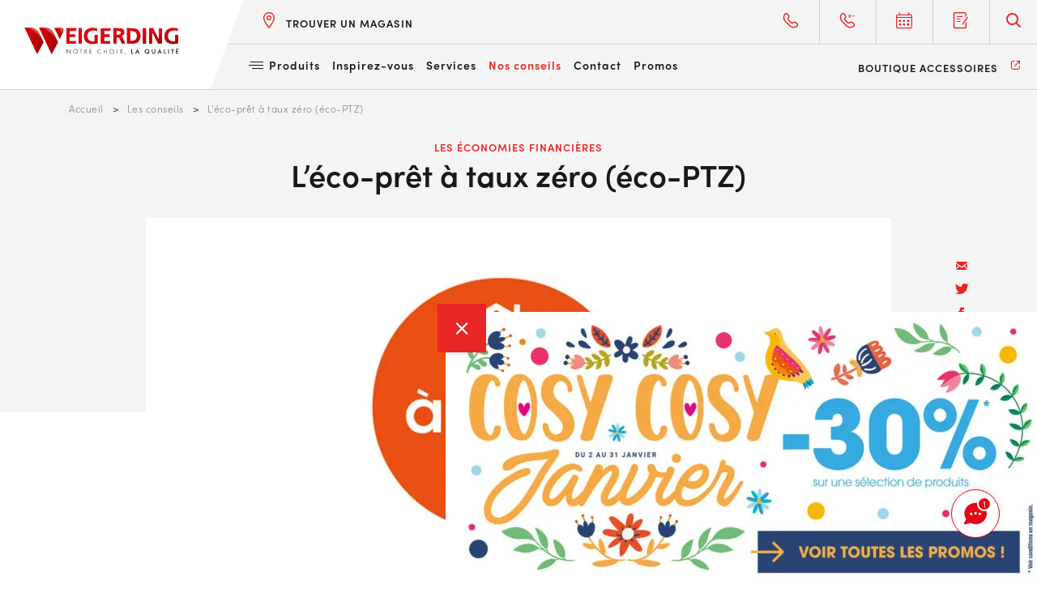

--- FILE ---
content_type: text/html; charset=UTF-8
request_url: https://www.weigerding.com/conseil/leco-pret-a-taux-zero-eco-ptz/
body_size: 15566
content:

<!DOCTYPE html>
<html lang="fr-FR">

<head>

  <meta charset="UTF-8">
  <meta name="viewport" content="width=device-width, initial-scale=1, shrink-to-fit=no, user-scalable=0, viewport-fit=cover">
  <link rel="profile" href="http://gmpg.org/xfn/11">

  
      <link rel="icon" type="image/png" sizes="32x32" href="/wp-content/themes/web-ui/static/favicon/favicon_32.png">
      <link rel="icon" type="image/png" sizes="64x64" href="/wp-content/themes/web-ui/static/favicon/favicon_64.png">
      <link rel="apple-touch-icon" sizes="120x120" href="/wp-content/themes/web-ui/static/favicon/touchicon_120.png">
      <link rel="apple-touch-icon" sizes="152x152" href="/wp-content/themes/web-ui/static/favicon/touchicon_152.png">
      <link rel="apple-touch-icon" sizes="167x167" href="/wp-content/themes/web-ui/static/favicon/touchicon_167.png">
      <link rel="apple-touch-icon" sizes="180x180" href="/wp-content/themes/web-ui/static/favicon/touchicon_180.png">
      <meta name='robots' content='index, follow, max-image-preview:large, max-snippet:-1, max-video-preview:-1' />
	<style>img:is([sizes="auto" i], [sizes^="auto," i]) { contain-intrinsic-size: 3000px 1500px }</style>
	
	<!-- This site is optimized with the Yoast SEO plugin v26.8 - https://yoast.com/product/yoast-seo-wordpress/ -->
	<title>L&#039;éco-prêt à taux zéro (éco-PTZ) - Weigerding</title>
	<link rel="canonical" href="https://www.weigerding.com/conseil/leco-pret-a-taux-zero-eco-ptz/" />
	<meta property="og:locale" content="fr_FR" />
	<meta property="og:type" content="article" />
	<meta property="og:title" content="L&#039;éco-prêt à taux zéro (éco-PTZ) - Weigerding" />
	<meta property="og:description" content="L’éco-prêt à taux zéro (éco-PTZ) est un prêt à taux d’intérêt nul permettant de financer des travaux d’économie d’énergie de son logement. Ce dispositif est prolongé jusqu&rsquo;en 2023.Qui peut en bénéficier ? Sous quelles conditions ? On vous répond ! Qui peut bénéficier de l&rsquo;éco-prêt à taux zéro ? L’éco-prêt à taux zéro (éco-PTZ) s’adresse [&hellip;]" />
	<meta property="og:url" content="https://www.weigerding.com/conseil/leco-pret-a-taux-zero-eco-ptz/" />
	<meta property="og:site_name" content="Weigerding" />
	<meta property="article:modified_time" content="2022-09-27T15:25:34+00:00" />
	<meta property="og:image" content="https://www.weigerding.com/wp-content/uploads/webui_img/ptz_920x480_1x.jpg" />
	<meta name="twitter:card" content="summary_large_image" />
	<meta name="twitter:label1" content="Durée de lecture estimée" />
	<meta name="twitter:data1" content="4 minutes" />
	<script type="application/ld+json" class="yoast-schema-graph">{"@context":"https://schema.org","@graph":[{"@type":"WebPage","@id":"https://www.weigerding.com/conseil/leco-pret-a-taux-zero-eco-ptz/","url":"https://www.weigerding.com/conseil/leco-pret-a-taux-zero-eco-ptz/","name":"L'éco-prêt à taux zéro (éco-PTZ) - Weigerding","isPartOf":{"@id":"https://www.weigerding.com/#website"},"datePublished":"2020-02-05T09:27:58+00:00","dateModified":"2022-09-27T15:25:34+00:00","breadcrumb":{"@id":"https://www.weigerding.com/conseil/leco-pret-a-taux-zero-eco-ptz/#breadcrumb"},"inLanguage":"fr-FR","potentialAction":[{"@type":"ReadAction","target":["https://www.weigerding.com/conseil/leco-pret-a-taux-zero-eco-ptz/"]}]},{"@type":"BreadcrumbList","@id":"https://www.weigerding.com/conseil/leco-pret-a-taux-zero-eco-ptz/#breadcrumb","itemListElement":[{"@type":"ListItem","position":1,"name":"Accueil","item":"https://www.weigerding.com/"},{"@type":"ListItem","position":2,"name":"Les conseils","item":"https://www.weigerding.com/conseil/"},{"@type":"ListItem","position":3,"name":"L&rsquo;éco-prêt à taux zéro (éco-PTZ)"}]},{"@type":"WebSite","@id":"https://www.weigerding.com/#website","url":"https://www.weigerding.com/","name":"Weigerding","description":"","potentialAction":[{"@type":"SearchAction","target":{"@type":"EntryPoint","urlTemplate":"https://www.weigerding.com/?s={search_term_string}"},"query-input":{"@type":"PropertyValueSpecification","valueRequired":true,"valueName":"search_term_string"}}],"inLanguage":"fr-FR"}]}</script>
	<!-- / Yoast SEO plugin. -->


<link rel="alternate" type="application/rss+xml" title="Weigerding &raquo; Flux" href="https://www.weigerding.com/feed/" />
<script type="text/javascript">
/* <![CDATA[ */
window._wpemojiSettings = {"baseUrl":"https:\/\/s.w.org\/images\/core\/emoji\/16.0.1\/72x72\/","ext":".png","svgUrl":"https:\/\/s.w.org\/images\/core\/emoji\/16.0.1\/svg\/","svgExt":".svg","source":{"concatemoji":"https:\/\/www.weigerding.com\/wp-includes\/js\/wp-emoji-release.min.js?ver=674591ededbf31e95a5faaa1a6988d7e"}};
/*! This file is auto-generated */
!function(s,n){var o,i,e;function c(e){try{var t={supportTests:e,timestamp:(new Date).valueOf()};sessionStorage.setItem(o,JSON.stringify(t))}catch(e){}}function p(e,t,n){e.clearRect(0,0,e.canvas.width,e.canvas.height),e.fillText(t,0,0);var t=new Uint32Array(e.getImageData(0,0,e.canvas.width,e.canvas.height).data),a=(e.clearRect(0,0,e.canvas.width,e.canvas.height),e.fillText(n,0,0),new Uint32Array(e.getImageData(0,0,e.canvas.width,e.canvas.height).data));return t.every(function(e,t){return e===a[t]})}function u(e,t){e.clearRect(0,0,e.canvas.width,e.canvas.height),e.fillText(t,0,0);for(var n=e.getImageData(16,16,1,1),a=0;a<n.data.length;a++)if(0!==n.data[a])return!1;return!0}function f(e,t,n,a){switch(t){case"flag":return n(e,"\ud83c\udff3\ufe0f\u200d\u26a7\ufe0f","\ud83c\udff3\ufe0f\u200b\u26a7\ufe0f")?!1:!n(e,"\ud83c\udde8\ud83c\uddf6","\ud83c\udde8\u200b\ud83c\uddf6")&&!n(e,"\ud83c\udff4\udb40\udc67\udb40\udc62\udb40\udc65\udb40\udc6e\udb40\udc67\udb40\udc7f","\ud83c\udff4\u200b\udb40\udc67\u200b\udb40\udc62\u200b\udb40\udc65\u200b\udb40\udc6e\u200b\udb40\udc67\u200b\udb40\udc7f");case"emoji":return!a(e,"\ud83e\udedf")}return!1}function g(e,t,n,a){var r="undefined"!=typeof WorkerGlobalScope&&self instanceof WorkerGlobalScope?new OffscreenCanvas(300,150):s.createElement("canvas"),o=r.getContext("2d",{willReadFrequently:!0}),i=(o.textBaseline="top",o.font="600 32px Arial",{});return e.forEach(function(e){i[e]=t(o,e,n,a)}),i}function t(e){var t=s.createElement("script");t.src=e,t.defer=!0,s.head.appendChild(t)}"undefined"!=typeof Promise&&(o="wpEmojiSettingsSupports",i=["flag","emoji"],n.supports={everything:!0,everythingExceptFlag:!0},e=new Promise(function(e){s.addEventListener("DOMContentLoaded",e,{once:!0})}),new Promise(function(t){var n=function(){try{var e=JSON.parse(sessionStorage.getItem(o));if("object"==typeof e&&"number"==typeof e.timestamp&&(new Date).valueOf()<e.timestamp+604800&&"object"==typeof e.supportTests)return e.supportTests}catch(e){}return null}();if(!n){if("undefined"!=typeof Worker&&"undefined"!=typeof OffscreenCanvas&&"undefined"!=typeof URL&&URL.createObjectURL&&"undefined"!=typeof Blob)try{var e="postMessage("+g.toString()+"("+[JSON.stringify(i),f.toString(),p.toString(),u.toString()].join(",")+"));",a=new Blob([e],{type:"text/javascript"}),r=new Worker(URL.createObjectURL(a),{name:"wpTestEmojiSupports"});return void(r.onmessage=function(e){c(n=e.data),r.terminate(),t(n)})}catch(e){}c(n=g(i,f,p,u))}t(n)}).then(function(e){for(var t in e)n.supports[t]=e[t],n.supports.everything=n.supports.everything&&n.supports[t],"flag"!==t&&(n.supports.everythingExceptFlag=n.supports.everythingExceptFlag&&n.supports[t]);n.supports.everythingExceptFlag=n.supports.everythingExceptFlag&&!n.supports.flag,n.DOMReady=!1,n.readyCallback=function(){n.DOMReady=!0}}).then(function(){return e}).then(function(){var e;n.supports.everything||(n.readyCallback(),(e=n.source||{}).concatemoji?t(e.concatemoji):e.wpemoji&&e.twemoji&&(t(e.twemoji),t(e.wpemoji)))}))}((window,document),window._wpemojiSettings);
/* ]]> */
</script>

<style id='wp-emoji-styles-inline-css' type='text/css'>

	img.wp-smiley, img.emoji {
		display: inline !important;
		border: none !important;
		box-shadow: none !important;
		height: 1em !important;
		width: 1em !important;
		margin: 0 0.07em !important;
		vertical-align: -0.1em !important;
		background: none !important;
		padding: 0 !important;
	}
</style>
<link rel='stylesheet' id='wp-block-library-css' href='https://www.weigerding.com/wp-includes/css/dist/block-library/style.min.css?ver=674591ededbf31e95a5faaa1a6988d7e'  media='all' />
<style id='classic-theme-styles-inline-css' type='text/css'>
/*! This file is auto-generated */
.wp-block-button__link{color:#fff;background-color:#32373c;border-radius:9999px;box-shadow:none;text-decoration:none;padding:calc(.667em + 2px) calc(1.333em + 2px);font-size:1.125em}.wp-block-file__button{background:#32373c;color:#fff;text-decoration:none}
</style>
<style id='global-styles-inline-css' type='text/css'>
:root{--wp--preset--aspect-ratio--square: 1;--wp--preset--aspect-ratio--4-3: 4/3;--wp--preset--aspect-ratio--3-4: 3/4;--wp--preset--aspect-ratio--3-2: 3/2;--wp--preset--aspect-ratio--2-3: 2/3;--wp--preset--aspect-ratio--16-9: 16/9;--wp--preset--aspect-ratio--9-16: 9/16;--wp--preset--color--black: #000000;--wp--preset--color--cyan-bluish-gray: #abb8c3;--wp--preset--color--white: #ffffff;--wp--preset--color--pale-pink: #f78da7;--wp--preset--color--vivid-red: #cf2e2e;--wp--preset--color--luminous-vivid-orange: #ff6900;--wp--preset--color--luminous-vivid-amber: #fcb900;--wp--preset--color--light-green-cyan: #7bdcb5;--wp--preset--color--vivid-green-cyan: #00d084;--wp--preset--color--pale-cyan-blue: #8ed1fc;--wp--preset--color--vivid-cyan-blue: #0693e3;--wp--preset--color--vivid-purple: #9b51e0;--wp--preset--gradient--vivid-cyan-blue-to-vivid-purple: linear-gradient(135deg,rgba(6,147,227,1) 0%,rgb(155,81,224) 100%);--wp--preset--gradient--light-green-cyan-to-vivid-green-cyan: linear-gradient(135deg,rgb(122,220,180) 0%,rgb(0,208,130) 100%);--wp--preset--gradient--luminous-vivid-amber-to-luminous-vivid-orange: linear-gradient(135deg,rgba(252,185,0,1) 0%,rgba(255,105,0,1) 100%);--wp--preset--gradient--luminous-vivid-orange-to-vivid-red: linear-gradient(135deg,rgba(255,105,0,1) 0%,rgb(207,46,46) 100%);--wp--preset--gradient--very-light-gray-to-cyan-bluish-gray: linear-gradient(135deg,rgb(238,238,238) 0%,rgb(169,184,195) 100%);--wp--preset--gradient--cool-to-warm-spectrum: linear-gradient(135deg,rgb(74,234,220) 0%,rgb(151,120,209) 20%,rgb(207,42,186) 40%,rgb(238,44,130) 60%,rgb(251,105,98) 80%,rgb(254,248,76) 100%);--wp--preset--gradient--blush-light-purple: linear-gradient(135deg,rgb(255,206,236) 0%,rgb(152,150,240) 100%);--wp--preset--gradient--blush-bordeaux: linear-gradient(135deg,rgb(254,205,165) 0%,rgb(254,45,45) 50%,rgb(107,0,62) 100%);--wp--preset--gradient--luminous-dusk: linear-gradient(135deg,rgb(255,203,112) 0%,rgb(199,81,192) 50%,rgb(65,88,208) 100%);--wp--preset--gradient--pale-ocean: linear-gradient(135deg,rgb(255,245,203) 0%,rgb(182,227,212) 50%,rgb(51,167,181) 100%);--wp--preset--gradient--electric-grass: linear-gradient(135deg,rgb(202,248,128) 0%,rgb(113,206,126) 100%);--wp--preset--gradient--midnight: linear-gradient(135deg,rgb(2,3,129) 0%,rgb(40,116,252) 100%);--wp--preset--font-size--small: 13px;--wp--preset--font-size--medium: 20px;--wp--preset--font-size--large: 36px;--wp--preset--font-size--x-large: 42px;--wp--preset--spacing--20: 0.44rem;--wp--preset--spacing--30: 0.67rem;--wp--preset--spacing--40: 1rem;--wp--preset--spacing--50: 1.5rem;--wp--preset--spacing--60: 2.25rem;--wp--preset--spacing--70: 3.38rem;--wp--preset--spacing--80: 5.06rem;--wp--preset--shadow--natural: 6px 6px 9px rgba(0, 0, 0, 0.2);--wp--preset--shadow--deep: 12px 12px 50px rgba(0, 0, 0, 0.4);--wp--preset--shadow--sharp: 6px 6px 0px rgba(0, 0, 0, 0.2);--wp--preset--shadow--outlined: 6px 6px 0px -3px rgba(255, 255, 255, 1), 6px 6px rgba(0, 0, 0, 1);--wp--preset--shadow--crisp: 6px 6px 0px rgba(0, 0, 0, 1);}:where(.is-layout-flex){gap: 0.5em;}:where(.is-layout-grid){gap: 0.5em;}body .is-layout-flex{display: flex;}.is-layout-flex{flex-wrap: wrap;align-items: center;}.is-layout-flex > :is(*, div){margin: 0;}body .is-layout-grid{display: grid;}.is-layout-grid > :is(*, div){margin: 0;}:where(.wp-block-columns.is-layout-flex){gap: 2em;}:where(.wp-block-columns.is-layout-grid){gap: 2em;}:where(.wp-block-post-template.is-layout-flex){gap: 1.25em;}:where(.wp-block-post-template.is-layout-grid){gap: 1.25em;}.has-black-color{color: var(--wp--preset--color--black) !important;}.has-cyan-bluish-gray-color{color: var(--wp--preset--color--cyan-bluish-gray) !important;}.has-white-color{color: var(--wp--preset--color--white) !important;}.has-pale-pink-color{color: var(--wp--preset--color--pale-pink) !important;}.has-vivid-red-color{color: var(--wp--preset--color--vivid-red) !important;}.has-luminous-vivid-orange-color{color: var(--wp--preset--color--luminous-vivid-orange) !important;}.has-luminous-vivid-amber-color{color: var(--wp--preset--color--luminous-vivid-amber) !important;}.has-light-green-cyan-color{color: var(--wp--preset--color--light-green-cyan) !important;}.has-vivid-green-cyan-color{color: var(--wp--preset--color--vivid-green-cyan) !important;}.has-pale-cyan-blue-color{color: var(--wp--preset--color--pale-cyan-blue) !important;}.has-vivid-cyan-blue-color{color: var(--wp--preset--color--vivid-cyan-blue) !important;}.has-vivid-purple-color{color: var(--wp--preset--color--vivid-purple) !important;}.has-black-background-color{background-color: var(--wp--preset--color--black) !important;}.has-cyan-bluish-gray-background-color{background-color: var(--wp--preset--color--cyan-bluish-gray) !important;}.has-white-background-color{background-color: var(--wp--preset--color--white) !important;}.has-pale-pink-background-color{background-color: var(--wp--preset--color--pale-pink) !important;}.has-vivid-red-background-color{background-color: var(--wp--preset--color--vivid-red) !important;}.has-luminous-vivid-orange-background-color{background-color: var(--wp--preset--color--luminous-vivid-orange) !important;}.has-luminous-vivid-amber-background-color{background-color: var(--wp--preset--color--luminous-vivid-amber) !important;}.has-light-green-cyan-background-color{background-color: var(--wp--preset--color--light-green-cyan) !important;}.has-vivid-green-cyan-background-color{background-color: var(--wp--preset--color--vivid-green-cyan) !important;}.has-pale-cyan-blue-background-color{background-color: var(--wp--preset--color--pale-cyan-blue) !important;}.has-vivid-cyan-blue-background-color{background-color: var(--wp--preset--color--vivid-cyan-blue) !important;}.has-vivid-purple-background-color{background-color: var(--wp--preset--color--vivid-purple) !important;}.has-black-border-color{border-color: var(--wp--preset--color--black) !important;}.has-cyan-bluish-gray-border-color{border-color: var(--wp--preset--color--cyan-bluish-gray) !important;}.has-white-border-color{border-color: var(--wp--preset--color--white) !important;}.has-pale-pink-border-color{border-color: var(--wp--preset--color--pale-pink) !important;}.has-vivid-red-border-color{border-color: var(--wp--preset--color--vivid-red) !important;}.has-luminous-vivid-orange-border-color{border-color: var(--wp--preset--color--luminous-vivid-orange) !important;}.has-luminous-vivid-amber-border-color{border-color: var(--wp--preset--color--luminous-vivid-amber) !important;}.has-light-green-cyan-border-color{border-color: var(--wp--preset--color--light-green-cyan) !important;}.has-vivid-green-cyan-border-color{border-color: var(--wp--preset--color--vivid-green-cyan) !important;}.has-pale-cyan-blue-border-color{border-color: var(--wp--preset--color--pale-cyan-blue) !important;}.has-vivid-cyan-blue-border-color{border-color: var(--wp--preset--color--vivid-cyan-blue) !important;}.has-vivid-purple-border-color{border-color: var(--wp--preset--color--vivid-purple) !important;}.has-vivid-cyan-blue-to-vivid-purple-gradient-background{background: var(--wp--preset--gradient--vivid-cyan-blue-to-vivid-purple) !important;}.has-light-green-cyan-to-vivid-green-cyan-gradient-background{background: var(--wp--preset--gradient--light-green-cyan-to-vivid-green-cyan) !important;}.has-luminous-vivid-amber-to-luminous-vivid-orange-gradient-background{background: var(--wp--preset--gradient--luminous-vivid-amber-to-luminous-vivid-orange) !important;}.has-luminous-vivid-orange-to-vivid-red-gradient-background{background: var(--wp--preset--gradient--luminous-vivid-orange-to-vivid-red) !important;}.has-very-light-gray-to-cyan-bluish-gray-gradient-background{background: var(--wp--preset--gradient--very-light-gray-to-cyan-bluish-gray) !important;}.has-cool-to-warm-spectrum-gradient-background{background: var(--wp--preset--gradient--cool-to-warm-spectrum) !important;}.has-blush-light-purple-gradient-background{background: var(--wp--preset--gradient--blush-light-purple) !important;}.has-blush-bordeaux-gradient-background{background: var(--wp--preset--gradient--blush-bordeaux) !important;}.has-luminous-dusk-gradient-background{background: var(--wp--preset--gradient--luminous-dusk) !important;}.has-pale-ocean-gradient-background{background: var(--wp--preset--gradient--pale-ocean) !important;}.has-electric-grass-gradient-background{background: var(--wp--preset--gradient--electric-grass) !important;}.has-midnight-gradient-background{background: var(--wp--preset--gradient--midnight) !important;}.has-small-font-size{font-size: var(--wp--preset--font-size--small) !important;}.has-medium-font-size{font-size: var(--wp--preset--font-size--medium) !important;}.has-large-font-size{font-size: var(--wp--preset--font-size--large) !important;}.has-x-large-font-size{font-size: var(--wp--preset--font-size--x-large) !important;}
:where(.wp-block-post-template.is-layout-flex){gap: 1.25em;}:where(.wp-block-post-template.is-layout-grid){gap: 1.25em;}
:where(.wp-block-columns.is-layout-flex){gap: 2em;}:where(.wp-block-columns.is-layout-grid){gap: 2em;}
:root :where(.wp-block-pullquote){font-size: 1.5em;line-height: 1.6;}
</style>
<link rel='stylesheet' id='eeb-css-frontend-css' href='https://www.weigerding.com/wp-content/plugins/email-encoder-bundle/assets/css/style.css?ver=54d4eedc552c499c4a8d6b89c23d3df1'  media='all' />
<link rel='stylesheet' id='adipso-style-css' href='https://www.weigerding.com/wp-content/themes/web-ui/dist/css/3300c3a7691829bee05c.css?ver=674591ededbf31e95a5faaa1a6988d7e'  media='all' />
<script  src="https://www.weigerding.com/wp-includes/js/jquery/jquery.min.js?ver=3.7.1" id="jquery-core-js"></script>
<script  src="https://www.weigerding.com/wp-content/plugins/email-encoder-bundle/assets/js/custom.js?ver=2c542c9989f589cd5318f5cef6a9ecd7" id="eeb-js-frontend-js"></script>
<link rel="https://api.w.org/" href="https://www.weigerding.com/wp-json/" /><link rel="alternate" title="JSON" type="application/json" href="https://www.weigerding.com/wp-json/wp/v2/conseil/589" /><link rel='shortlink' href='https://www.weigerding.com/?p=589' />
<link rel="alternate" title="oEmbed (JSON)" type="application/json+oembed" href="https://www.weigerding.com/wp-json/oembed/1.0/embed?url=https%3A%2F%2Fwww.weigerding.com%2Fconseil%2Fleco-pret-a-taux-zero-eco-ptz%2F" />
<link rel="alternate" title="oEmbed (XML)" type="text/xml+oembed" href="https://www.weigerding.com/wp-json/oembed/1.0/embed?url=https%3A%2F%2Fwww.weigerding.com%2Fconseil%2Fleco-pret-a-taux-zero-eco-ptz%2F&#038;format=xml" />
<script>
          (_axcb = window._axcb || []).push(function (sdk) {
            sdk.on('cookies:complete', function (choices) {
              document
                .querySelectorAll('[data-hide-on-vendor-consent]')
                .forEach(el => {
                  const vendor = el.getAttribute('data-hide-on-vendor-consent');
                  el.style.display = choices[vendor] ? 'none' : '';
                }
              );
              document
                .querySelectorAll('[data-requires-vendor-consent]')
                .forEach(function (el) {
                  let vendor = el.getAttribute('data-requires-vendor-consent');
                  if (vendor == 'youtube' && choices[vendor]) {
                    el.setAttribute('src', el.getAttribute('data-src'));
                  }
                }
              );
            });
          });
        </script>
  
        <!-- Google Tag Manager -->
      <script>(function(w,d,s,l,i){w[l]=w[l]||[];w[l].push({'gtm.start':
      new Date().getTime(),event:'gtm.js'});var f=d.getElementsByTagName(s)[0],
      j=d.createElement(s),dl=l!='dataLayer'?'&l='+l:'';j.async=true;j.src=
      'https://www.googletagmanager.com/gtm.js?id='+i+dl;f.parentNode.insertBefore(j,f);
      })(window,document,'script','dataLayer','GTM-TWC3QPT');</script>
      <!-- End Google Tag Manager -->
  
  <script type="application/ld+json">
  {
    "@context": "https://schema.org",
    "@type": "Organization",
    "name": "Weigerding",
    "url": "https://www.weigerding.com",
    "logo": "/wp-content/themes/web-ui/static/w_logo_search.png"
  }
  </script>

</head>

<body class="wp-singular conseil-template-default single single-conseil postid-589 wp-theme-web-ui">

    <!-- Google Tag Manager (noscript) -->
    <noscript><iframe src="https://www.googletagmanager.com/ns.html?id=GTM-TWC3QPT"
    height="0" width="0" style="display:none;visibility:hidden"></iframe></noscript>
    <!-- End Google Tag Manager (noscript) -->

<!-- START Message IE 10 or Less -->
<!--[if IE]><div id="alert-ie" class="c-content-white"><p>Oups, votre navigateur n’est pas à jour et vous pourriez rencontrer des problèmes de navigation sur le site.<br>Suivez un de ces liens pour y remédier :</p><br><div><a href="https://www.google.com/chrome/" target="_blank" class="browser"><i class="fab fa-chrome"></i><span>Google Chrome</span></a><a href="https://www.mozilla.org/fr/firefox/new/" target="_blank" class="browser"><i class="fab fa-firefox"></i><span>Mozilla Firefox</span></a><a href="https://www.microsoft.com/fr-fr/windows/microsoft-edge" target="_blank" class="browser"><i class="fab fa-edge"></i><span>Microsoft Edge</span></a></div><br><button class="btn js-alert-ie" type="button">Fermer</button></div><![endif]-->
<script>if (navigator.appVersion.indexOf("MSIE 10") !== -1) { document.write('<div id="alert-ie" class="c-content-white"><p>Oups, votre navigateur n’est pas à jour et vous pourriez rencontrer des problèmes de navigation sur le site.<br>Suivez un de ces liens pour y remédier :</p><br><div><a href="https://www.google.com/chrome/" target="_blank" class="browser"><i class="fab fa-chrome"></i><span>Google Chrome</span></a><a href="https://www.mozilla.org/fr/firefox/new/" target="_blank" class="browser"><i class="fab fa-firefox"></i><span>Mozilla Firefox</span></a><a href="https://www.microsoft.com/fr-fr/windows/microsoft-edge" target="_blank" class="browser"><i class="fab fa-edge"></i><span>Microsoft Edge</span></a></div><br><button class="btn js-alert-ie" type="button">Fermer</button></div>'); }</script>
<!-- END Message IE 10 or Less -->


<div class="wrapper">
    <header>
        <a href="https://www.weigerding.com" class="logo-link">
            <img src="/wp-content/themes/web-ui/static/w_logo_2024.svg" class="logo" alt="Weigerding" />
        </a>
        <div class="nav">
            <div class="nav-flex">
                <span class="js-close-nav"><i class="ico-fermer"></i></span>
                <div class="topnav">
                    <a href="https://www.weigerding.com/magasin/"><i class="ico-lieu"></i><span>Trouver un magasin</span></a>
                    <div class="shortcut">
                        <a href="tel:0387678850"><i class="ico-fixe"></i><span class="hide_too_small">03 87 67 88 50</span></a>
                        <a href="https://www.weigerding.com/on-vous-rappelle/"><i class="ico-fixe-bis"></i><span class="hide_too_small">Être rappelé</span></a>
                        <a href="https://www.weigerding.com/prendre-un-rendez-vous/"><i class="ico-rdv"></i><span class="hide_too_small">Prendre Rdv</span></a>
                        <a href="https://www.weigerding.com/votre-devis-gratuit/" class="last-link"><i class="ico-devis"></i><span class="hide_too_small">Devis gratuit</span></a>
                        <span class="js-search"><i class="ico-loupe"></i></span>
                        <form role="search" action="/" method="get" autocomplete="off">
                            <label class="sr-only" for="txt_search">Recherchez ici</label>
                            <input type="text" id="txt_search" name="s" value="" placeholder="Recherchez ici" />
                            <span class="js-close-search"><i class="ico-fermer"></i><span class="sr-only">Fermer</span></span>
                        </form>
                    </div>
                </div>
                <div class="mainnav">
                    <div class="menu">
                        <span class="js-products-burger"><b><b></b><b></b><b></b></b>Produits<i class="ico-bas"></i></span>
                                                                            <a href="https://www.weigerding.com/inspiration/"  >Inspirez-vous</a>
                                                    <a href="https://www.weigerding.com/service/"  >Services</a>
                                                    <a href="https://www.weigerding.com/conseil/" class="current" >Nos conseils</a>
                                                    <a href="https://www.weigerding.com/contactez-nous/"  >Contact</a>
                                                    <a href="https://www.weigerding.com/promotion/"  >Promos</a>
                                                <a href="https://boutique.weigerding.com/" target="_blank" class="accessories">Boutique accessoires<i class="ico-externe"></i></a>
                    </div>
                </div>
            </div>
        </div>
        <span class="burger-menu"><span></span><span></span><span></span></span>
    </header>

    <div class="subheader">
        <a href="https://www.weigerding.com/magasin/"><i class="ico-lieu"></i><span>Magasins</span></a>
        <a href="https://www.weigerding.com/prendre-un-rendez-vous/"><i class="ico-rdv"></i><span class="hide_too_small">Prendre Rdv</span></a>
        <a href="tel:0387678850"><i class="ico-fixe"></i><span class="hide_too_small">Téléphone</span></a>
        <a href="https://www.weigerding.com/votre-devis-gratuit/" class="last-link"><i class="ico-devis"></i><span class="hide_too_small">Devis gratuit</span></a>
    </div>

    <div class="richdrop">
        <span class="js-close-richdrop"><i class="ico-fermer"></i></span>
        <span class="js-close-mainstep"><i class="ico-retour"></i><span>retour</span></span>
        <span class="js-close-substep"><i class="ico-retour"></i><span>retour</span></span>
        <div class="richmenu">
            <div class="step-container">
                <div class="step" data-step="0">
                    <h2>Les produits Weigerding</h2>
                                        <div class="main-categories">
                                                  <a href="https://www.weigerding.com/fenetres-baies/" data-show-step="1" data-hover-id="412" data-hover-src="https://www.weigerding.com/wp-content/uploads/webui_img/porte-fenetre-influence_720x920_2x.jpg">
                              <i class="ico-fenetres"></i>
                              <span>Fenêtres & baies <i class="ico-bas"></i></span>
                            </a>
                                                  <a href="https://www.weigerding.com/portails-clotures/" data-show-step="2" data-hover-id="414" data-hover-src="https://www.weigerding.com/wp-content/uploads/webui_img/cetal-ralisations-33_720x920_2x.jpg">
                              <i class="ico-portail-cloture"></i>
                              <span>Portails & clôtures <i class="ico-bas"></i></span>
                            </a>
                                                  <a href="https://www.weigerding.com/volets/" data-show-step="3" data-hover-id="416" data-hover-src="https://www.weigerding.com/wp-content/uploads/webui_img/pose-fenetre-metz-copie-duplicate_720x920_2x.jpg">
                              <i class="ico-volets"></i>
                              <span>Volets <i class="ico-bas"></i></span>
                            </a>
                                                  <a href="https://www.weigerding.com/stores-pergolas/" data-show-step="4" data-hover-id="418" data-hover-src="https://www.weigerding.com/wp-content/uploads/webui_img/article-cms_720x920_2x.jpg">
                              <i class="ico-garage-bis"></i>
                              <span>Stores & pergolas <i class="ico-bas"></i></span>
                            </a>
                                                  <a href="https://www.weigerding.com/portes/" data-show-step="5" data-hover-id="420" data-hover-src="https://www.weigerding.com/wp-content/uploads/webui_img/fame-pe-pdg-coordonnees-motif-best-color-blanc-v2_720x920_2x.jpg">
                              <i class="ico-portes"></i>
                              <span>Portes <i class="ico-bas"></i></span>
                            </a>
                                                  <a href="https://www.weigerding.com/garde-corps/" data-show-step="6" data-hover-id="422" data-hover-src="https://www.weigerding.com/wp-content/uploads/webui_img/garde-corps-cetal-59_720x920_2x.jpg">
                              <i class="ico-portes-bis"></i>
                              <span>Garde-corps <i class="ico-bas"></i></span>
                            </a>
                                                  <a href="https://www.weigerding.com/portes-de-garage/" data-show-step="7" data-hover-id="424" data-hover-src="https://www.weigerding.com/wp-content/uploads/webui_img/porte-de-garage-electrique-weigerding-thionville-57-duplicate_720x920_2x.jpg">
                              <i class="ico-garage"></i>
                              <span>Portes de garage <i class="ico-bas"></i></span>
                            </a>
                                          </div>
                </div>

                                <div class="substep" data-step="1">
                    <h2>Fenêtres &#038; baies</h2>
                    <div class="sub-categories">
                                                <ul>
                                                        <li><a href="https://www.weigerding.com/fenetres-baies/fenetres/" class="h5" data-hover-id="426" data-hover-src="https://www.weigerding.com/wp-content/uploads/webui_img/fenetre_720x920_2x.jpg">Fenêtres</a>
                                                                <ul>
                                                                                                                    <li><a href="https://www.weigerding.com/fenetres-baies/fenetres/fenetre-pvc/">Fenêtres PVC</a></li>
                                                                                                                    <li><a href="https://www.weigerding.com/fenetres-baies/fenetres/fenetres-aluminium/">Fenêtres Alu</a></li>
                                                                                                                    <li><a href="https://www.weigerding.com/fenetres-baies/fenetres/fenetres-bois/">Fenêtres Bois</a></li>
                                                                                                                    <li><a href="https://www.weigerding.com/fenetres-baies/fenetres/fenetre-pvc-alu/">Fenêtres PVC-Alu</a></li>
                                                                                                                    <li><a href="https://www.weigerding.com/fenetres-baies/fenetres/fenetre-bois-alu-2/">Fenêtres Bois-Alu</a></li>
                                                                    </ul>
                                                            </li>
                                                        <li><a href="https://www.weigerding.com/fenetres-baies/portes-fenetres/" class="h5" data-hover-id="428" data-hover-src="https://www.weigerding.com/wp-content/uploads/webui_img/porte-fenetre_720x920_2x.jpg">Portes-fenêtres</a>
                                                                <ul>
                                                                                                                    <li><a href="https://www.weigerding.com/fenetres-baies/portes-fenetres/porte-fenetre-pvc/">Portes-fenêtres PVC</a></li>
                                                                                                                    <li><a href="https://www.weigerding.com/fenetres-baies/portes-fenetres/portes-fenetres-aluminium/">Portes-fenêtres Alu</a></li>
                                                                                                                    <li><a href="https://www.weigerding.com/fenetres-baies/portes-fenetres/portes-fenetres-bois/">Portes-fenêtres Bois</a></li>
                                                                                                                    <li><a href="https://www.weigerding.com/fenetres-baies/portes-fenetres/portes-fenetres-pvc-alu/">Portes-fenêtres PVC-Alu</a></li>
                                                                                                                    <li><a href="https://www.weigerding.com/fenetres-baies/portes-fenetres/portes-fenetres-bois-alu/">Portes-fenêtres Bois-Alu</a></li>
                                                                    </ul>
                                                            </li>
                                                        <li><a href="https://www.weigerding.com/fenetres-baies/baies-vitrees-coulissantes/" class="h5" data-hover-id="430" data-hover-src="https://www.weigerding.com/wp-content/uploads/webui_img/baie-coulissante-grande-dimension-metz-57_720x920_2x.jpg">Baies vitrées &#038; coulissantes</a>
                                                                <ul>
                                                                                                                    <li><a href="https://www.weigerding.com/fenetres-baies/baies-vitrees-coulissantes/baie-vitree-pvc/">Baies vitrées PVC</a></li>
                                                                                                                    <li><a href="https://www.weigerding.com/fenetres-baies/baies-vitrees-coulissantes/baie-vitree-aluminium/">Baies vitrées Alu</a></li>
                                                                                                                    <li><a href="https://www.weigerding.com/fenetres-baies/baies-vitrees-coulissantes/baie-vitree-bois/">Baies vitrées Bois</a></li>
                                                                                                                    <li><a href="https://www.weigerding.com/fenetres-baies/baies-vitrees-coulissantes/baie-vitree-pvc-aluminium/">Baies vitrées PVC-Alu</a></li>
                                                                                                                    <li><a href="https://www.weigerding.com/fenetres-baies/baies-vitrees-coulissantes/baie-vitree-bois-aluminium/">Baies vitrées Bois-Alu</a></li>
                                                                    </ul>
                                                            </li>
                                                    </ul>
                                            </div>

                                        <h5>En complément</h5>
                    <div class="more-categories">
                        <ul>
                                                            <li><a href="https://www.weigerding.com/fenetres-baies/formes-speciales/">Formes spéciales</a>
                                                            <li><a href="https://www.weigerding.com/fenetres-baies/sur-mesure/">Sur-mesure</a>
                                                            <li><a href="https://www.weigerding.com/fenetres-baies/protection-solaire/">Protection solaire</a>
                                                            <li><a href="https://www.weigerding.com/fenetres-baies/vitrage/">Vitrage</a>
                            
                                                            <li><a href="https://www.weigerding.com/stores-pergolas/moustiquaires/">Moustiquaires</a>
                                                    </ul>
                    </div>
                                    </div>
                            <div class="substep" data-step="2">
                    <h2>Portails &#038; clôtures</h2>
                    <div class="sub-categories">
                                                <ul>
                                                        <li><a href="https://www.weigerding.com/portails-clotures/portails-aluminium/" class="h5" data-hover-id="1571" data-hover-src="https://www.weigerding.com/wp-content/uploads/webui_img/cetal-2016-2-duplicate_720x920_2x.jpg">Portails &#038; Portillons Aluminium</a>
                                                                <ul>
                                                                                                                    <li><a href="https://www.weigerding.com/portails-clotures/portails-aluminium/mega/">Mega</a></li>
                                                                                                                    <li><a href="https://www.weigerding.com/portails-clotures/portails-aluminium/tendance/">Tendance</a></li>
                                                                                                                    <li><a href="https://www.weigerding.com/portails-clotures/portails-aluminium/intemporel/">Intemporel</a></li>
                                                                                                                    <li><a href="https://www.weigerding.com/portails-clotures/portails-aluminium/retro/">Rétro</a></li>
                                                                                                                    <li><a href="https://www.weigerding.com/portails-clotures/portails-aluminium/planetr/">Planet&rsquo;R</a></li>
                                                                                                                    <li><a href="https://www.weigerding.com/portails-clotures/portails-aluminium/creation/">Création</a></li>
                                                                    </ul>
                                                            </li>
                                                        <li><a href="https://www.weigerding.com/portails-clotures/clotures-aluminium/" class="h5" data-hover-id="1577" data-hover-src="https://www.weigerding.com/wp-content/uploads/webui_img/portail-cloture-aluminium-gris-weigerding-duplicate_720x920_2x.jpg">Clôtures Aluminium</a>
                                                                <ul>
                                                                                                                    <li><a href="https://www.weigerding.com/portails-clotures/clotures-aluminium/tendance/">Tendance</a></li>
                                                                                                                    <li><a href="https://www.weigerding.com/portails-clotures/clotures-aluminium/intemporel/">Intemporel</a></li>
                                                                                                                    <li><a href="https://www.weigerding.com/portails-clotures/clotures-aluminium/retro/">Retro</a></li>
                                                                                                                    <li><a href="https://www.weigerding.com/portails-clotures/clotures-aluminium/planet-r/">Planet R</a></li>
                                                                    </ul>
                                                            </li>
                                                        <li><a href="https://www.weigerding.com/portails-clotures/brises-vue-aluminium/" class="h5" data-hover-id="1579" data-hover-src="https://www.weigerding.com/wp-content/uploads/webui_img/brise-vue-cetal-62-duplicate_720x920_2x.jpg">Brise-vues Aluminium</a>
                                                            </li>
                                                    </ul>
                                            </div>

                                        <h5>En complément</h5>
                    <div class="more-categories">
                        <ul>
                                                            <li><a href="https://www.weigerding.com/portails-clotures/motorisations-domotiques/">Motorisations &#038; Domotiques</a>
                            
                                                    </ul>
                    </div>
                                    </div>
                            <div class="substep" data-step="3">
                    <h2>Volets</h2>
                    <div class="sub-categories">
                                                <ul>
                                                        <li><a href="https://www.weigerding.com/volets/volets-roulants/" class="h5" data-hover-id="1410" data-hover-src="https://www.weigerding.com/wp-content/uploads/webui_img/volet-roulant-2_720x920_2x.jpg">Volets roulants</a>
                                                                <ul>
                                                                                                                    <li><a href="https://www.weigerding.com/volets/volets-roulants/volet-de-facade-mono/">Monoblocs Rénovation</a></li>
                                                                                                                    <li><a href="https://www.weigerding.com/volets/volets-roulants/blocs-baies/">Blocs Baies</a></li>
                                                                                                                    <li><a href="https://www.weigerding.com/volets/volets-roulants/solar/">Solar</a></li>
                                                                                                                    <li><a href="https://www.weigerding.com/volets/volets-roulants/traditionnels/">Traditionnels</a></li>
                                                                    </ul>
                                                            </li>
                                                        <li><a href="https://www.weigerding.com/volets/volets-battants/" class="h5" data-hover-id="1402" data-hover-src="https://www.weigerding.com/wp-content/uploads/webui_img/volet-3_720x920_2x.jpg">Volets battants</a>
                                                                <ul>
                                                                                                                    <li><a href="https://www.weigerding.com/volets/volets-battants/volets-battants-pvc/">Volets battants PVC</a></li>
                                                                                                                    <li><a href="https://www.weigerding.com/volets/volets-battants/volets-battants-aluminium/">Volets battants Alu</a></li>
                                                                                                                    <li><a href="https://www.weigerding.com/volets/volets-battants/volets-battants-bois/">Volets battants Bois</a></li>
                                                                                                                    <li><a href="https://www.weigerding.com/volets/volets-battants/volets-battants-alu-bois/">Volets battants Alu/Bois</a></li>
                                                                    </ul>
                                                            </li>
                                                        <li><a href="https://www.weigerding.com/volets/autres-volets/" class="h5" data-hover-id="1423" data-hover-src="https://www.weigerding.com/wp-content/uploads/webui_img/volet-coulissant_720x920_2x.jpg">Autres volets</a>
                                                                <ul>
                                                                                                                    <li><a href="https://www.weigerding.com/volets/autres-volets/volets-coulissants/">Coulissants Bois</a></li>
                                                                                                                    <li><a href="https://www.weigerding.com/volets/autres-volets/coulissant-alu/">Coulissant Alu</a></li>
                                                                                                                    <li><a href="https://www.weigerding.com/volets/autres-volets/coulissant-bois-alu/">Coulissant Bois/Alu</a></li>
                                                                                                                    <li><a href="https://www.weigerding.com/volets/autres-volets/coulissant-pvc/">Coulissant PVC</a></li>
                                                                                                                    <li><a href="https://www.weigerding.com/volets/autres-volets/persiennes-repliables/">Coulissants repliables Bois</a></li>
                                                                                                                    <li><a href="https://www.weigerding.com/volets/autres-volets/volets-coulissants-repliables-alu/">Coulissants repliables Alu</a></li>
                                                                                                                    <li><a href="https://www.weigerding.com/volets/autres-volets/volets-coulissants-repliables-alu-bois/">Coulissants repliables Alu/Bois</a></li>
                                                                                                                    <li><a href="https://www.weigerding.com/volets/autres-volets/brises-soleil-girosol/">Brise-soleil (Girasol)</a></li>
                                                                    </ul>
                                                            </li>
                                                        <li><a href="https://www.weigerding.com/volets/brises-soleil/" class="h5" data-hover-id="1426" data-hover-src="https://www.weigerding.com/wp-content/uploads/webui_img/bso_720x920_2x.jpg">Brise-Soleil</a>
                                                                <ul>
                                                                                                                    <li><a href="https://www.weigerding.com/volets/brises-soleil/brises-soleil-a-toile/">Brise-Soleil à Toile</a></li>
                                                                                                                    <li><a href="https://www.weigerding.com/volets/brises-soleil/brises-soleil-orientable/">Brise-soleil Orientable</a></li>
                                                                    </ul>
                                                            </li>
                                                    </ul>
                                            </div>

                                        <h5>En complément</h5>
                    <div class="more-categories">
                        <ul>
                                                            <li><a href="https://www.weigerding.com/volets/formes-speciales/">Formes spéciales</a>
                            
                                                            <li><a href="https://www.weigerding.com/motorisation-volets-battant/">Motorisation &#038; Domotique</a>
                                                            <li><a href="https://www.weigerding.com/motorisation-domotiques-pour-volet-roulants/">Motorisation pour Volets Roulants</a>
                                                    </ul>
                    </div>
                                    </div>
                            <div class="substep" data-step="4">
                    <h2>Stores &#038; pergolas</h2>
                    <div class="sub-categories">
                                                <ul>
                                                        <li><a href="https://www.weigerding.com/stores-pergolas/carports/" class="h5" data-hover-id="10807" data-hover-src="https://www.weigerding.com/wp-content/uploads/webui_img/carport-element-overcast-pluie_720x920_2x.jpg">Carports</a>
                                                                <ul>
                                                                                                                    <li><a href="https://www.weigerding.com/stores-pergolas/carports/carport-weasy/">Carport Weasy</a></li>
                                                                                                                    <li><a href="https://www.weigerding.com/stores-pergolas/carports/carport-element/">Carport Element</a></li>
                                                                    </ul>
                                                            </li>
                                                        <li><a href="https://www.weigerding.com/stores-pergolas/pergolas/" class="h5" data-hover-id="1506" data-hover-src="https://www.weigerding.com/wp-content/uploads/webui_img/pergola2_720x920_2x.jpg">Pergolas</a>
                                                                <ul>
                                                                                                                    <li><a href="https://www.weigerding.com/stores-pergolas/pergolas/pergolas-bioclimatiques/">Pergolas Bioclimatiques</a></li>
                                                                                                                    <li><a href="https://www.weigerding.com/stores-pergolas/pergolas/pergolas-a-toile/">Pergolas à Toile Enroulable</a></li>
                                                                                                                    <li><a href="https://www.weigerding.com/stores-pergolas/pergolas/toits-terrasse/">Toits de Terrasse</a></li>
                                                                    </ul>
                                                            </li>
                                                        <li><a href="https://www.weigerding.com/stores-pergolas/stores/" class="h5" data-hover-id="1509" data-hover-src="https://www.weigerding.com/wp-content/uploads/webui_img/banne-oceania_720x920_2x.jpg">Stores</a>
                                                                <ul>
                                                                                                                    <li><a href="https://www.weigerding.com/stores-pergolas/stores/stores-de-terrasse/">Stores de Terrasse</a></li>
                                                                                                                    <li><a href="https://www.weigerding.com/stores-pergolas/stores/stores-sur-pieds/">Stores sur Pieds</a></li>
                                                                                                                    <li><a href="https://www.weigerding.com/stores-pergolas/stores/stores-de-fenetres/">Stores de Fenêtres</a></li>
                                                                                                                    <li><a href="https://www.weigerding.com/stores-pergolas/stores/stores-de-veranda/">Stores de Véranda</a></li>
                                                                                                                    <li><a href="https://www.weigerding.com/stores-pergolas/stores/stores-zip-verticals/">Stores Zip Verticaux</a></li>
                                                                    </ul>
                                                            </li>
                                                        <li><a href="https://www.weigerding.com/stores-pergolas/brises-soleil/" class="h5" data-hover-id="1512" data-hover-src="https://www.weigerding.com/wp-content/uploads/webui_img/bso_720x920_2x.jpg">Brise-Soleil</a>
                                                                <ul>
                                                                                                                    <li><a href="https://www.weigerding.com/stores-pergolas/brises-soleil/brises-soleil-orientable/">Brise-Soleil Orientable</a></li>
                                                                                                                    <li><a href="https://www.weigerding.com/stores-pergolas/brises-soleil/brises-soleil-a-toile/">Brise-Soleil à Toile</a></li>
                                                                    </ul>
                                                            </li>
                                                        <li><a href="https://www.weigerding.com/stores-pergolas/parasols/" class="h5" data-hover-id="1520" data-hover-src="https://www.weigerding.com/wp-content/uploads/webui_img/parasols_720x920_2x.jpg">Parasols</a>
                                                            </li>
                                                        <li><a href="https://www.weigerding.com/stores-pergolas/moustiquaires/" class="h5" data-hover-id="1514" data-hover-src="https://www.weigerding.com/wp-content/uploads/webui_img/insectifix-sans-percage-ambiance-1_720x920_2x.jpg">Moustiquaires</a>
                                                                <ul>
                                                                                                                    <li><a href="https://www.weigerding.com/stores-pergolas/moustiquaires/moustiquaires-fixes/">Moustiquaires fixes</a></li>
                                                                                                                    <li><a href="https://www.weigerding.com/stores-pergolas/moustiquaires/moustiquaires-enroulables/">Moustiquaires enroulables</a></li>
                                                                                                                    <li><a href="https://www.weigerding.com/stores-pergolas/moustiquaires/moustiquaires-plissees/">Moustiquaires plissées</a></li>
                                                                                                                    <li><a href="https://www.weigerding.com/stores-pergolas/moustiquaires/moustiquaires-battantes/">Moustiquaires battantes</a></li>
                                                                    </ul>
                                                            </li>
                                                    </ul>
                                            </div>

                                        <h5>En complément</h5>
                    <div class="more-categories">
                        <ul>
                                                            <li><a href="https://www.weigerding.com/stores-pergolas/motorisation/">Motorisation</a>
                            
                                                    </ul>
                    </div>
                                    </div>
                            <div class="substep" data-step="5">
                    <h2>Portes</h2>
                    <div class="sub-categories">
                                                <ul>
                                                        <li><a href="https://www.weigerding.com/portes/portes-dentree/" class="h5" data-hover-id="1467" data-hover-src="https://www.weigerding.com/wp-content/uploads/webui_img/foto-inotherm-2_720x920_2x.jpg">Portes d&rsquo;entrée</a>
                                                                <ul>
                                                                            <li><a href="https://doordesigner.inotherm.fr/configurator/lang/fr/?partnerCode=13140&customCSS=https%3A%2F%2Fdoordesigner.inotherm.fr%2Fkonfigurator_embed%2Fcss%2F13140.css" target="_blank">Configurateur de portes</a></li>                                        <li><a href="https://www.weigerding.com/portes/portes-dentree/porte-dentree-alu/">Portes d&rsquo;entrée Alu</a></li>
                                                                                                                    <li><a href="https://www.weigerding.com/portes/portes-dentree/portes-dentree-pvc/">Portes d&rsquo;entrée PVC</a></li>
                                                                                                                    <li><a href="https://www.weigerding.com/portes/portes-dentree/porte-dentree-bois/">Portes d&rsquo;entrée Bois</a></li>
                                                                                                                    <li><a href="https://www.weigerding.com/portes/portes-dentree/portes-dentree-bois-alu/">Portes d&rsquo;entrée Bois-Alu</a></li>
                                                                    </ul>
                                                            </li>
                                                        <li><a href="https://www.weigerding.com/portes/portes-dentree-paliere/" class="h5" data-hover-id="8722" data-hover-src="https://www.weigerding.com/wp-content/uploads/webui_img/design-sans-titre-80_720x920_2x.jpg">Portes d&rsquo;entrée palières</a>
                                                            </li>
                                                        <li><a href="https://www.weigerding.com/portes/portes-de-service/" class="h5" data-hover-id="1474" data-hover-src="https://www.weigerding.com/wp-content/uploads/webui_img/porte-de-service_720x920_2x.jpg">Portes de service</a>
                                                                <ul>
                                                                                                                    <li><a href="https://www.weigerding.com/portes/portes-de-service/portes-de-service-pvc/">Portes de service PVC</a></li>
                                                                                                                    <li><a href="https://www.weigerding.com/portes/portes-de-service/portes-de-service-alu/">Portes de service Alu</a></li>
                                                                    </ul>
                                                            </li>
                                                        <li><a href="https://www.weigerding.com/portes/portes-dinterieur/" class="h5" data-hover-id="1477" data-hover-src="https://www.weigerding.com/wp-content/uploads/webui_img/porte-interieur_720x920_2x.jpg">Portes d&rsquo;intérieur</a>
                                                                <ul>
                                                                                                                    <li><a href="https://www.weigerding.com/portes/portes-dinterieur/portes-dinterieur-pleines/">Portes d&rsquo;intérieur Pleines</a></li>
                                                                                                                    <li><a href="https://www.weigerding.com/portes/portes-dinterieur/portes-dinterieur-vitrees/">Portes d&rsquo;intérieur avec vitrage</a></li>
                                                                                                                    <li><a href="https://www.weigerding.com/portes/portes-dinterieur/portes-dinterieur-100-vitree/">Portes d&rsquo;intérieur 100% Vitrée</a></li>
                                                                    </ul>
                                                            </li>
                                                    </ul>
                                            </div>

                                        <h5>En complément</h5>
                    <div class="more-categories">
                        <ul>
                                                            <li><a href="https://www.weigerding.com/portes/formes-speciales/">Formes spéciales</a>
                            
                                                    </ul>
                    </div>
                                    </div>
                            <div class="substep" data-step="6">
                    <h2>Garde-corps</h2>
                    <div class="sub-categories">
                                                <ul>
                                                        <li><a href="https://www.weigerding.com/garde-corps/garde-corps-aluminium/" class="h5" data-hover-id="1584" data-hover-src="https://www.weigerding.com/wp-content/uploads/webui_img/garde-corps-cetal-59_720x920_2x.jpg">Garde-corps Aluminium</a>
                                                            </li>
                                                    </ul>
                                            </div>

                                    </div>
                            <div class="substep" data-step="7">
                    <h2>Portes de garage</h2>
                    <div class="sub-categories">
                                                <ul>
                                                        <li><a href="https://www.weigerding.com/portes-de-garage/carports-2/" class="h5" data-hover-id="10800" data-hover-src="https://www.weigerding.com/wp-content/uploads/webui_img/carport-element-overcast-pluie_720x920_2x.jpg">Carports</a>
                                                                <ul>
                                                                                                                    <li><a href="https://www.weigerding.com/portes-de-garage/carports-2/carport-weasy/">Carport Weasy</a></li>
                                                                                                                    <li><a href="https://www.weigerding.com/portes-de-garage/carports-2/carport-element/">Carport Element</a></li>
                                                                    </ul>
                                                            </li>
                                                        <li><a href="https://www.weigerding.com/portes-de-garage/portes-de-garage-sectionnelles/" class="h5" data-hover-id="1486" data-hover-src="https://www.weigerding.com/wp-content/uploads/webui_img/pg-vertical-ambiance_720x920_2x.jpg">Portes de garage sectionnelles</a>
                                                                <ul>
                                                                                                                    <li><a href="https://www.weigerding.com/portes-de-garage/portes-de-garage-sectionnelles/portes-de-garage-sectionnelles-plafond/">Portes de garage sectionnelles plafond</a></li>
                                                                                                                    <li><a href="https://www.weigerding.com/portes-de-garage/portes-de-garage-sectionnelles/portes-de-garage-sectionnelles-laterale/">Portes de garage sectionnelles latérale</a></li>
                                                                                                                    <li><a href="https://www.weigerding.com/portes-de-garage/portes-de-garage-sectionnelles/6782-2/">Porte de garage sectionnelle à lames</a></li>
                                                                    </ul>
                                                            </li>
                                                        <li><a href="https://www.weigerding.com/portes-de-garage/portes-de-garage-battantes-pliantes/" class="h5" data-hover-id="1498" data-hover-src="https://www.weigerding.com/wp-content/uploads/webui_img/fame-vantal-2-vantaux-bi-coloris_720x920_2x.jpg">Portes de garage battantes &#038; pliantes</a>
                                                            </li>
                                                        <li><a href="https://www.weigerding.com/portes-de-garage/portes-de-garage-enroulables/" class="h5" data-hover-id="1502" data-hover-src="https://www.weigerding.com/wp-content/uploads/webui_img/rolento-garagentor-von-roma_720x920_2x.jpg">Portes de garage enroulables</a>
                                                            </li>
                                                    </ul>
                                            </div>

                                    </div>
                        </div>
        </div>
        <div class="richimage default" style="background-image:url();"></div>
    </div>

    <main>

<section class="ovfl">
  <div class="container">
    <div class="row">
      <div class="col">
        
<div class="breadcrumb">
  <span><span><a href="https://www.weigerding.com/">Accueil</a></span></span>  &gt;  <span><a href="https://www.weigerding.com/conseil/">Les conseils</a></span></span>  &gt;  <span class="breadcrumb_last" aria-current="page">L&rsquo;éco-prêt à taux zéro (éco-PTZ)</span></span></span></div>
        <div class="title ctr">
            <div class="small-content">
                                <span class="h6 c--primary">Les économies financières</span>
                <h1>L&rsquo;éco-prêt à taux zéro (éco-PTZ)</h1>
            </div>
            <div class="halfgrey">
                <picture><source srcset="https://www.weigerding.com/wp-content/uploads/webui_img/ptz_920x480_1x.jpg.webp 1x, https://www.weigerding.com/wp-content/uploads/webui_img/ptz_920x480_2x.jpg.webp 2x" type="image/webp" /><img src="https://www.weigerding.com/wp-content/uploads/webui_img/ptz_920x480_1x.jpg" srcset="https://www.weigerding.com/wp-content/uploads/webui_img/ptz_920x480_2x.jpg 2x" alt="PTZ" /></picture>            </div>
            <div class="share">
    <span class="for_mobile">partager</span>
    <a href="javascript:;" data-enc-email="rznvy-qh-qrfgvangnver?fhowrpg=[Jrvtreqvat / cnegntr] - Y%27%P3%N9pb-ce%P3%NNg %P3%N0 gnhk m%P3%N9eb %28%P3%N9pb-CGM%29&obql=Ibve pr pbagrah : uggcf://jjj.jrvtreqvat.pbz/pbafrvy/yrpb-cerg-n-gnhk-mreb-rpb-cgm/" class="picto mail-link" data-wpel-link="ignore"><i class="ico-mail"></i><span>envoyer par email</span></a>
    <a href="https://twitter.com/share?url=https://www.weigerding.com/conseil/leco-pret-a-taux-zero-eco-ptz/&via=weigerding&text=L%27%C3%A9co-pr%C3%AAt %C3%A0 taux z%C3%A9ro %28%C3%A9co-PTZ%29" class="picto" target="_blank"><i class="ico-twitter"></i><span>twitter</span></a>
    <a href="https://www.facebook.com/sharer/sharer.php?u=https://www.weigerding.com/conseil/leco-pret-a-taux-zero-eco-ptz/&picture=&title=L%27%C3%A9co-pr%C3%AAt %C3%A0 taux z%C3%A9ro %28%C3%A9co-PTZ%29" class="picto" target="_blank"><i class="ico-facebook"></i><span>facebook</span></a>
    <span class="for_desktop">partager</span>
</div>
        </div>
        <div class="rte">
            <div class="extra-small-content">
                <p>L’éco-prêt à taux zéro (éco-PTZ) est un prêt à taux d’intérêt nul permettant de financer des travaux d’économie d’énergie de son logement. Ce dispositif est prolongé jusqu&rsquo;en 2023.Qui peut en bénéficier ? Sous quelles conditions ? On vous répond !</p>
<h2>Qui peut bénéficier de l&rsquo;éco-prêt à taux zéro ?</h2>
<p>L’éco-prêt à taux zéro (éco-PTZ) s’adresse à tous les propriétaires, occupant ou bailleur, <strong>sans condition de ressources</strong>.</p>
<p>Le logement, la maison ou l&rsquo;appartement, doit être déclaré comme <strong>résidence principale</strong> et avoir été achevé depuis <strong>plus de deux ans</strong> à la date de début des travaux.</p>
<p>Notez que si vous êtes bailleur, vous devez vous engager à le louer comme résidence principale. Le dispositif est également ouvert aux copropriétaires.</p>
<p>À savoir :</p>
<ul>
<li>L&rsquo;éco-PTZ prend la forme d&rsquo;une avance, remboursable <strong>sans intérêt</strong>.</li>
<li>L&rsquo;<a title="« https://www.legifrance.gouv.fr/jorf/article_jo/JORFARTI000044637744 » dans une nouvelle fenêtre" href="https://www.legifrance.gouv.fr/jorf/article_jo/JORFARTI000044637744" target="_blank" rel="noopener">article 86 de la loi de finances pour 2022</a> prolonge le dispositif jusqu&rsquo;au 31 décembre 2023.</li>
</ul>
<h2>Quels sont les travaux éligibles à l&rsquo;éco-prêt à taux zéro ?</h2>
<p>Dans la limite de plafonds, l’éco-PTZ permet de financer les travaux correspondant à au moins l&rsquo;une des sept catégories suivantes :</p>
<ol>
<li>Isolation thermique de la toiture.</li>
<li>Isolation thermique des murs donnant sur l&rsquo;extérieur.</li>
<li>Isolation thermique des fenêtres et portes donnant sur l&rsquo;extérieur.</li>
<li>Isolation des planchers bas.</li>
<li>Installation ou remplacement d&rsquo;un chauffage ou d&rsquo;une production d&rsquo;eau chaude sanitaire.</li>
<li>Installation d&rsquo;un chauffage utilisant une source d&rsquo;énergie renouvelable.</li>
<li>Installation d&rsquo;une production d&rsquo;eau chaude sanitaire utilisant une source d&rsquo;énergie renouvelable.</li>
</ol>
<p>À savoir : Pour connaitre en détail, les travaux qui peuvent donner droit au bénéfice de l&rsquo;éco-prêt à taux zéro, nous vous conseillons de consulter la <a title="« agirpourlatransition.ademe.fr » dans une nouvelle fenêtre" href="https://agirpourlatransition.ademe.fr/particuliers/sites/default/files/2021-01/guide-eco-ptz-actions-travaux-additionnels.pdf?v=1657708144" target="_blank" rel="noopener">fiche réalisé par l&rsquo;Agence de la transition écologique (Ademe)</a></p>
<h2>Comment choisir votre entreprise pour réaliser vos travaux ?</h2>
<p>Pour bénéficier de l&rsquo;éco-prêt à taux zéro, les <strong>travaux doivent obligatoirement être réalisés par des professionnels qualifiés « Reconnus garants de l’environnement » (RGE)</strong>.</p>
<h2>Quel est le montant de l&rsquo;éco-prêt à taux zéro ?</h2>
<p>En fonction des travaux que vous réalisez, vous pouvez avoir droit jusqu&rsquo;à 50 000 € de prêt. Notez qu&rsquo;il s&rsquo;agit d&rsquo;une nouveauté introduite par l&rsquo;<a title="« https://www.legifrance.gouv.fr/jorf/article_jo/JORFARTI000044637744 » dans une nouvelle fenêtre" href="https://www.legifrance.gouv.fr/jorf/article_jo/JORFARTI000044637744" target="_blank" rel="noopener">article 86 de la loi de finances pour 2022</a> (jusque-là, le montant maximal du prêt était de 30 000 €). Dans le détail vous avez droit :</p>
<ul>
<li>jusqu&rsquo;à<strong> 15 000 €</strong> pour la réalisation d&rsquo;une seule action parmi la liste des travaux éligibles (voir paragraphe précédent) au dispositif sauf pour le remplacement des fenêtres, le plafond est alors de <strong>7 000 €</strong></li>
<li>jusqu&rsquo;à <strong>25 000 €</strong> pour la réalisation de deux des sept actions éligibles</li>
<li>jusqu&rsquo;à <strong>30 000 €</strong> si vous réalisez trois travaux ou plus parmi les sept actions éligibles et pour les travaux permettant d&rsquo;atteindre une performance énergétique globale minimale</li>
<li>jusqu&rsquo;à <strong>50 000 € </strong> pour des travaux qui apportent un gain énergétique minimum de 35 % et permettent de sortir un logement du statut de passoire énergétique.</li>
</ul>
<p>À savoir :</p>
<ul>
<li>La durée maximale de remboursement de l&rsquo;éco-PTZ ne peut pas dépasser <strong>20 ans</strong>.</li>
<li>Vous pourrez recourir à un second éco-PTZ<strong> </strong>(éco-PTZ<strong> </strong>complémentaire) pour un même logement dans les <strong>cinq ans</strong> suivant l&rsquo;émission de votre premier éco-prêt.</li>
</ul>
<h2>Comment demander un éco-prêt à taux zéro ?</h2>
<p>Après avoir identifié les travaux à réaliser et accepté le ou les devis réalisé(s) par le(s) professionnel(s) RGE, vous devez <strong>vous adresser à une banque pour solliciter le prêt</strong>. Notez que seules les banques ayant signés une convention avec l’État peuvent octroyer l’éco-prêt à taux zéro. Renseignez-vous directement auprès des banques. Vous pouvez aussi consulter la <a title="« ecologie.gouv.fr » dans une nouvelle fenêtre" href="https://www.ecologie.gouv.fr/eco-pret-taux-zero-eco-ptz#e9" target="_blank" rel="noopener">liste des banques habilitées</a>.</p>
<p>Si le prêt vous est accordé par l&rsquo;établissement financier, le versement du prêt peut s&rsquo;effectuer en une ou plusieurs fois, sur la base du descriptif et des devis détaillés des travaux envisagés ou sur la base des factures de travaux effectivement réalisés transmises par l&#8217;emprunteur à tout moment avant la date de clôture de l&rsquo;avance.</p>
<p>Vous disposez ensuite de <strong>trois ans</strong> pour effectuer vos travaux à partir de l’émission de l’offre de prêt. À la fin de vos travaux, vous devrez transmettre à votre banque toutes les factures justifiant que les travaux ont été réalisés.</p>
<h2>L&rsquo;éco-PTZ est-il cumulable ?</h2>
<p>L’éco-PTZ est cumulable avec les aides de l&rsquo;<a title="« anah.fr » dans une nouvelle fenêtre" href="https://www.anah.fr/" target="_blank" rel="noopener">Agence nationale de l&rsquo;habitat (Anah)</a> et des collectivités territoriales, avec les certificats d’économies d’énergie, avec le <a href="https://www.economie.gouv.fr/cedef/ptz-pret-a-taux-zero">prêt à taux zéro pour l’accession à la propriété</a>, ainsi qu&rsquo;avec <a href="https://www.economie.gouv.fr/particuliers/prime-renovation-energetique">MaPrimeRenov’</a>.</p>
<h2>Comment vous faire accompagner dans votre demande d&rsquo;un éco-PTZ ?</h2>
<p>Pour vous faire accompagner dans votre projet, vous pouvez faire appel à un <strong>conseiller spécialisé en travaux de rénovation de l&rsquo;habitat, de la nouvelle structure <a title="« france-renov.gouv.fr » dans une nouvelle fenêtre" href="https://france-renov.gouv.fr/" target="_blank" rel="noopener">France Rénov</a></strong>&lsquo;. Cet accompagnement est gratuit.</p>
<p>Vous pouvez contacter un conseiller par téléphone au 0 808 800 700 (service gratuit + coût d&rsquo;un appel). Ce service est ouvert du lundi au vendredi de 9h à 18h. Notez que vous devez vous munir de votre dernier avis d&rsquo;imposition.</p>

                <div class="same">
                    <h2>Dans la même catégorie</h2>
                    <div class="double">
                    <div>
    <a href="https://www.weigerding.com/conseil/les-aides-auxquelles-vous-pouvez-pretendre/" class="card card--same">
        <div class="img">
            <picture><source srcset="https://www.weigerding.com/wp-content/uploads/webui_img/aide-economie_320x320_1x.jpg.webp 1x, https://www.weigerding.com/wp-content/uploads/webui_img/aide-economie_320x320_2x.jpg.webp 2x" type="image/webp" /><img src="https://www.weigerding.com/wp-content/uploads/webui_img/aide-economie_320x320_1x.jpg" srcset="https://www.weigerding.com/wp-content/uploads/webui_img/aide-economie_320x320_2x.jpg 2x" alt="aide-economie" /></picture>        </div>
        <div class="txt">
                        <span class="h6 c--primary">Les économies financières</span>
            <span class="h5">Les aides auxquelles vous pouvez prétendre</span>
        </div>
    </a>
</div>
<div>
    <a href="https://www.weigerding.com/conseil/aides-renovation-energetique-travaux/" class="card card--same">
        <div class="img">
            <picture><source srcset="https://www.weigerding.com/wp-content/uploads/webui_img/isolation-combles-aides-renovation-2025-ouate_320x320_1x.jpg.webp 1x, https://www.weigerding.com/wp-content/uploads/webui_img/isolation-combles-aides-renovation-2025-ouate_320x320_2x.jpg.webp 2x" type="image/webp" /><img src="https://www.weigerding.com/wp-content/uploads/webui_img/isolation-combles-aides-renovation-2025-ouate_320x320_1x.jpg" srcset="https://www.weigerding.com/wp-content/uploads/webui_img/isolation-combles-aides-renovation-2025-ouate_320x320_2x.jpg 2x" alt="isolation-combles-aides-renovation-2025-ouate" /></picture>        </div>
        <div class="txt">
                        <span class="h6 c--primary">Astuces</span>
            <span class="h5">Quelles aides pour la rénovation énergétique en 2025 ? Tout savoir pour financer vos travaux 🏡💡</span>
        </div>
    </a>
</div>
                    </div>
                </div>
            </div>
        </div>
      </div>
    </div>
  </div>
</section>


</main>

<section class="prefooter">
<div class="container">
<div class="row">
<div class="col">
    <div class="quadra">
        <div>
            <a href="https://www.weigerding.com/magasin/">
                <i class="ico-lieu"></i>
                <span class="h4">Trouver un<br />Magasin</span>
                <i class="ico-plus"></i>
            </a>
        </div>
        <div>
            <a href="https://www.weigerding.com/on-vous-rappelle/">
                <i class="ico-portable"></i>
                <span class="h4">Demande<br />de rappel</span>
                <i class="ico-plus"></i>
            </a>
        </div>
        <div>
            <a href="https://www.weigerding.com/votre-devis-gratuit/">
                <i class="ico-devis"></i>
                <span class="h4">Demande de<br />devis gratuit</span>
                <i class="ico-plus"></i>
            </a>
        </div>
        <div>
            <a href="https://www.weigerding.com/prendre-un-rendez-vous/">
                <i class="ico-rdv"></i>
                <span class="h4">Prendre un<br />rendez-vous</span>
                <i class="ico-plus"></i>
            </a>
        </div>
    </div>
</div>
</div>
</div>
</section>

<footer>
<div class="container">
<div class="row">
<div class="col">
    <div class="reassurance quadra">
        <div>
            <div>
                <i class="ico-pacte"></i>
                <h6>Pacte tranquillité</h6>
                <p>10 engagements pour veiller à votre satisfaction</p>
            </div>
        </div>
        <div>
            <div>
                <i class="ico-financement"></i>
                <h6>Financement</h6>
                <p>Donnez un coup de pouce à votre budget</p>
            </div>
        </div>
        <div>
            <div>
                <i class="ico-nombre"></i>
                <h6>N°1 en Lorraine</h6>
                <p>Avec 6 magasins et plus de 100 000 réalisations depuis 1978 Weigerding s’impose comme le leader de la menuiserie.</p>
            </div>
        </div>
        <div>
            <div>
                <i class="ico-qualite"></i>
                <h6>Notre choix, la qualité</h6>
                <p>Choisir Weigerding, un gage de sérénité !</p>
            </div>
        </div>
    </div>

    <div class="information quadra">
        <div>
            <ul>
                                    <li><a href="https://www.weigerding.com/fenetres-baies/" class="h6">Fenêtres &#038; baies</a></li>
                                    <li><a href="https://www.weigerding.com/volets/" class="h6">Volets</a></li>
                                    <li><a href="https://www.weigerding.com/portes/" class="h6">Portes</a></li>
                                    <li><a href="https://www.weigerding.com/portes-de-garage/" class="h6">Portes de garage</a></li>
                                    <li><a href="https://www.weigerding.com/portails-clotures/" class="h6">Portails &#038; clôtures</a></li>
                                            </ul>
        </div>
        <div>
            <ul>
                                    <li><a href="https://www.weigerding.com/stores-pergolas/" class="h6">Stores &#038; pergolas</a></li>
                                    <li><a href="https://www.weigerding.com/garde-corps/" class="h6">Garde-corps</a></li>
                            </ul>
        </div>
        <div>
            <ul>
                                    <li><a href="https://www.weigerding.com/conseil/" class="h6">Conseils &#038; Guides de choix</a></li>
                                    <li><a href="https://www.weigerding.com/qui-sommes-nous/" class="h6">Qui sommes-nous !</a></li>
                                    <li><a href="https://www.weigerding.com/nous-recrutons/" class="h6">Nous recrutons</a></li>
                            </ul>

            <p>
                <br />
                <a href="https://www.facebook.com/weigerdingmenuiserie/" class="pictobtn" target="_blank"><i class="ico-facebook"></i><span class="sr-only">Facebook</span></a>
                <a href="https://www.youtube.com/channel/UCWcochzVIA1NWnNWube5tvQ" class="pictobtn" target="_blank"><i class="ico-youtube"></i><span class="sr-only">Youtube</span></a>
                <a href="https://www.instagram.com/weigerdingofficiel/" class="pictobtn" target="_blank"><i class="fab fa-instagram"></i><span class="sr-only">Instagram</span></a>
            </p>
        </div>
        <div>
            <img src="https://www.weigerding.com/wp-content/uploads/2022/09/w-logos-footer-240x300-1.png" alt="Logos" />
        </div>

        <div class="full">
            <h6>Siège Administratif :</h6>
            <p>53 route de Thionville, 57185 Vitry sur Orne - <a href="tel:0387678850">03 87 67 88 50</a> - <a href="javascript:;" data-enc-email="vasb[at]jrvtreqvat.pbz" class="mail-link" data-wpel-link="ignore"><span id="eeb-236344-421147"></span><script type="text/javascript">(function() {var ml="dr0.iowen4cf%gm",mi="48;5<92674=71048=3:5>",o="";for(var j=0,l=mi.length;j<l;j++) {o+=ml.charAt(mi.charCodeAt(j)-48);}document.getElementById("eeb-236344-421147").innerHTML = decodeURIComponent(o);}());</script><noscript>*protected email*</noscript></a></p>
        </div>
    </div>

    <div class="endpage">
                <p>
                            <a href="https://www.weigerding.com/mentions-legales/">Mentions légales</a>
                            <a href="https://www.weigerding.com/rgpd-protections-des-donnees/">RGPD &#038; Protections des données</a>
                            <a href="https://www.weigerding.com/conditions-generales-de-ventes-en-magasin-weigerding/">Conditions Générales de Ventes en magasin Weigerding</a>
                    </p>
        <a href="https://www.adipso.com" target="_blank" class="adipso">
            <i class="icon-adipso"></i>
            <span class="sr-only">Adipso, agence web et mobile à Strasbourg</span>
        </a>
    </div>
</div>
</div>
</div>
</footer>

    
<script>
  let have_seen_banner = sessionStorage.getItem('wei_coo_promo');
  if(have_seen_banner != "deja_vu"){
    sessionStorage.setItem('wei_coo_promo','deja_vu');

    let banner = '';
    banner += '<span class="show_promo"></span>';
    banner += '<div class="popup_promo">';
      banner += '';
      banner += '<span class="close_promo"><i class="ico-fermer"></i></span>';
      banner += '<a href="https://www.weigerding.com/promotion/cosy-janvier/">';
        banner += '<picture><source srcset="https://www.weigerding.com/wp-content/uploads/webui_img/maj-siteweb-cosy-janvier-campagne-3-large_730x335_1x.jpg.webp 1x, https://www.weigerding.com/wp-content/uploads/webui_img/maj-siteweb-cosy-janvier-campagne-3-large_730x335_2x.jpg.webp 2x" type="image/webp" /><img src="https://www.weigerding.com/wp-content/uploads/webui_img/maj-siteweb-cosy-janvier-campagne-3-large_730x335_1x.jpg" srcset="https://www.weigerding.com/wp-content/uploads/webui_img/maj-siteweb-cosy-janvier-campagne-3-large_730x335_2x.jpg 2x" alt="MAJ-SiteWeb-Cosy-Janvier---Campagne_3-Large" /></picture>';
      banner += '</a>';
    banner += '</div>';

    document.querySelector('footer').insertAdjacentHTML('afterend',banner);
  }

  let have_seen_picto = sessionStorage.getItem('wei_coo_promo_list');
  if(have_seen_banner == "deja_vu" && have_seen_picto != "deja_vu"){
    sessionStorage.setItem('wei_coo_promo_list','deja_vu');

    let picto = "";
    picto += '<a href="https://www.weigerding.com/promotion/" class="show_promo go_to_list"></a>';

    document.querySelector('footer').insertAdjacentHTML('afterend',picto);
  }
</script>

<script type="speculationrules">
{"prefetch":[{"source":"document","where":{"and":[{"href_matches":"\/*"},{"not":{"href_matches":["\/wp-*.php","\/wp-admin\/*","\/wp-content\/uploads\/*","\/wp-content\/*","\/wp-content\/plugins\/*","\/wp-content\/themes\/web-ui\/*","\/*\\?(.+)"]}},{"not":{"selector_matches":"a[rel~=\"nofollow\"]"}},{"not":{"selector_matches":".no-prefetch, .no-prefetch a"}}]},"eagerness":"conservative"}]}
</script>
<script type="text/javascript" id="adipso-script-js-extra">
/* <![CDATA[ */
var ajaxurl = "https:\/\/www.weigerding.com\/wp-admin\/admin-ajax.php";
/* ]]> */
</script>
<script  src="https://www.weigerding.com/wp-content/themes/web-ui/dist/js/146d56c0702b69f4a5a7.js?ver=674591ededbf31e95a5faaa1a6988d7e" id="adipso-script-js"></script>
<script  src="https://www.weigerding.com/wp-content/themes/web-ui/js/navigation.js?ver=1723040811" id="adipso-navigation-js"></script>

</div>
<script src="https://livechat.ekonsilio.io/66583fea7bbcd0dad3f624df.js" async="" crossorigin="anonymous"></script> 
</body>
</html>


<!-- Page supported by LiteSpeed Cache 7.7 on 2026-01-31 20:14:21 -->

--- FILE ---
content_type: text/css
request_url: https://www.weigerding.com/wp-content/themes/web-ui/dist/css/3300c3a7691829bee05c.css?ver=674591ededbf31e95a5faaa1a6988d7e
body_size: 41549
content:
@import url(https://p.typekit.net/p.css?s=1&k=dpc3hxd&ht=tk&f=24543.24544.24549.24552&a=2938437&app=typekit&e=css);
/*
    Colorbox Core Style:
    The following CSS is consistent between example themes and should not be altered.
*/
#colorbox, #cboxOverlay, #cboxWrapper{position:absolute; top:0; left:0; z-index:9999; overflow:hidden; -webkit-transform: translate3d(0,0,0);}
#cboxWrapper {max-width:none;}
#cboxOverlay{position:fixed; width:100%; height:100%;}
#cboxMiddleLeft, #cboxBottomLeft{clear:left;}
#cboxContent{position:relative;}
#cboxLoadedContent{overflow:auto; -webkit-overflow-scrolling: touch;}
#cboxTitle{margin:0;}
#cboxLoadingOverlay, #cboxLoadingGraphic{position:absolute; top:0; left:0; width:100%; height:100%;}
#cboxPrevious, #cboxNext, #cboxClose, #cboxSlideshow{cursor:pointer;}
.cboxPhoto{float:left; margin:auto; border:0; display:block; max-width:none; -ms-interpolation-mode:bicubic;}
.cboxIframe{width:100%; height:100%; display:block; border:0; padding:0; margin:0;}
#colorbox, #cboxContent, #cboxLoadedContent{box-sizing:content-box; -moz-box-sizing:content-box; -webkit-box-sizing:content-box;}

/* 
    User Style:
    Change the following styles to modify the appearance of Colorbox.  They are
    ordered & tabbed in a way that represents the nesting of the generated HTML.
*/
#cboxOverlay{background:#000; opacity: 0.9; filter: alpha(opacity = 90);}
#colorbox{outline:0;}
    #cboxContent{margin-top:20px;background:#000;}
        .cboxIframe{background:#fff;}
        #cboxError{padding:50px; border:1px solid #ccc;}
        #cboxLoadedContent{border:5px solid #000; background:#fff;}
        #cboxTitle{position:absolute; top:-20px; left:0; color:#ccc;}
        #cboxCurrent{position:absolute; top:-20px; right:0px; color:#ccc;}
        #cboxLoadingGraphic{background:url(../backgrounds/loading-c0f95423d88f040b9f7f44a627831738.gif) no-repeat center center;}

        /* these elements are buttons, and may need to have additional styles reset to avoid unwanted base styles */
        #cboxPrevious, #cboxNext, #cboxSlideshow, #cboxClose {border:0; padding:0; margin:0; overflow:visible; width:auto; background:none; }
        
        /* avoid outlines on :active (mouseclick), but preserve outlines on :focus (tabbed navigating) */
        #cboxPrevious:active, #cboxNext:active, #cboxSlideshow:active, #cboxClose:active {outline:0;}
        
        #cboxSlideshow{position:absolute; top:-20px; right:90px; color:#fff;}
        #cboxPrevious{position:absolute; top:50%; left:5px; margin-top:-32px; background:url(../backgrounds/controls-26156c32573f430fc4454fb551ac67f2.png) no-repeat top left; width:28px; height:65px; text-indent:-9999px;}
        #cboxPrevious:hover{background-position:bottom left;}
        #cboxNext{position:absolute; top:50%; right:5px; margin-top:-32px; background:url(../backgrounds/controls-26156c32573f430fc4454fb551ac67f2.png) no-repeat top right; width:28px; height:65px; text-indent:-9999px;}
        #cboxNext:hover{background-position:bottom right;}
        #cboxClose{position:absolute; top:5px; right:5px; display:block; background:url(../backgrounds/controls-26156c32573f430fc4454fb551ac67f2.png) no-repeat top center; width:38px; height:19px; text-indent:-9999px;}
        #cboxClose:hover{background-position:bottom center;}

/* Slider */
.slick-slider
{
    position: relative;

    display: block;
    box-sizing: border-box;

    -webkit-user-select: none;
       -moz-user-select: none;
        -ms-user-select: none;
            user-select: none;

    -webkit-touch-callout: none;
    -khtml-user-select: none;
    -ms-touch-action: pan-y;
        touch-action: pan-y;
    -webkit-tap-highlight-color: transparent;
}

.slick-list
{
    position: relative;

    display: block;
    overflow: hidden;

    margin: 0;
    padding: 0;
}
.slick-list:focus
{
    outline: none;
}
.slick-list.dragging
{
    cursor: pointer;
    cursor: hand;
}

.slick-slider .slick-track,
.slick-slider .slick-list
{
    -webkit-transform: translate3d(0, 0, 0);
       -moz-transform: translate3d(0, 0, 0);
        -ms-transform: translate3d(0, 0, 0);
         -o-transform: translate3d(0, 0, 0);
            transform: translate3d(0, 0, 0);
}

.slick-track
{
    position: relative;
    top: 0;
    left: 0;

    display: block;
    margin-left: auto;
    margin-right: auto;
}
.slick-track:before,
.slick-track:after
{
    display: table;

    content: '';
}
.slick-track:after
{
    clear: both;
}
.slick-loading .slick-track
{
    visibility: hidden;
}

.slick-slide
{
    display: none;
    float: left;

    height: 100%;
    min-height: 1px;
}
[dir='rtl'] .slick-slide
{
    float: right;
}
.slick-slide img
{
    display: block;
}
.slick-slide.slick-loading img
{
    display: none;
}
.slick-slide.dragging img
{
    pointer-events: none;
}
.slick-initialized .slick-slide
{
    display: block;
}
.slick-loading .slick-slide
{
    visibility: hidden;
}
.slick-vertical .slick-slide
{
    display: block;

    height: auto;

    border: 1px solid transparent;
}
.slick-arrow.slick-hidden {
    display: none;
}

@charset 'UTF-8';
/* Slider */
.slick-loading .slick-list
{
    background: #fff url(../backgrounds/ajax-loader-c5cd7f5300576ab4c88202b42f6ded62.gif) center center no-repeat;
}

/* Icons */
@font-face
{
    font-family: 'slick';
    font-weight: normal;
    font-style: normal;

    src: url(../webfonts/slick-ced611daf7709cc778da928fec876475.eot);
    src: url(../webfonts/slick-ced611daf7709cc778da928fec876475.eot?#iefix) format('embedded-opentype'), url(../webfonts/slick-b7c9e1e479de3b53f1e4e30ebac2403a.woff) format('woff'), url(../webfonts/slick-d41f55a78e6f49a5512878df1737e58a.ttf) format('truetype'), url(../webfonts/slick-f97e3bbf73254b0112091d0192f17aec.svg#slick) format('svg');
}
/* Arrows */
.slick-prev,
.slick-next
{
    font-size: 0;
    line-height: 0;

    position: absolute;
    top: 50%;

    display: block;

    width: 20px;
    height: 20px;
    padding: 0;
    -webkit-transform: translate(0, -50%);
    -ms-transform: translate(0, -50%);
    transform: translate(0, -50%);

    cursor: pointer;

    color: transparent;
    border: none;
    outline: none;
    background: transparent;
}
.slick-prev:hover,
.slick-prev:focus,
.slick-next:hover,
.slick-next:focus
{
    color: transparent;
    outline: none;
    background: transparent;
}
.slick-prev:hover:before,
.slick-prev:focus:before,
.slick-next:hover:before,
.slick-next:focus:before
{
    opacity: 1;
}
.slick-prev.slick-disabled:before,
.slick-next.slick-disabled:before
{
    opacity: .25;
}

.slick-prev:before,
.slick-next:before
{
    font-family: 'slick';
    font-size: 20px;
    line-height: 1;

    opacity: .75;
    color: white;

    -webkit-font-smoothing: antialiased;
    -moz-osx-font-smoothing: grayscale;
}

.slick-prev
{
    left: -25px;
}
[dir='rtl'] .slick-prev
{
    right: -25px;
    left: auto;
}
.slick-prev:before
{
    content: '←';
}
[dir='rtl'] .slick-prev:before
{
    content: '→';
}

.slick-next
{
    right: -25px;
}
[dir='rtl'] .slick-next
{
    right: auto;
    left: -25px;
}
.slick-next:before
{
    content: '→';
}
[dir='rtl'] .slick-next:before
{
    content: '←';
}

/* Dots */
.slick-dotted.slick-slider
{
    margin-bottom: 30px;
}

.slick-dots
{
    position: absolute;
    bottom: -25px;

    display: block;

    width: 100%;
    padding: 0;
    margin: 0;

    list-style: none;

    text-align: center;
}
.slick-dots li
{
    position: relative;

    display: inline-block;

    width: 20px;
    height: 20px;
    margin: 0 5px;
    padding: 0;

    cursor: pointer;
}
.slick-dots li button
{
    font-size: 0;
    line-height: 0;

    display: block;

    width: 20px;
    height: 20px;
    padding: 5px;

    cursor: pointer;

    color: transparent;
    border: 0;
    outline: none;
    background: transparent;
}
.slick-dots li button:hover,
.slick-dots li button:focus
{
    outline: none;
}
.slick-dots li button:hover:before,
.slick-dots li button:focus:before
{
    opacity: 1;
}
.slick-dots li button:before
{
    font-family: 'slick';
    font-size: 6px;
    line-height: 20px;

    position: absolute;
    top: 0;
    left: 0;

    width: 20px;
    height: 20px;

    content: '•';
    text-align: center;

    opacity: .25;
    color: black;

    -webkit-font-smoothing: antialiased;
    -moz-osx-font-smoothing: grayscale;
}
.slick-dots li.slick-active button:before
{
    opacity: .75;
    color: black;
}

/*!
 * Bootstrap Grid v4.1.3 (https://getbootstrap.com/)
 * Copyright 2011-2018 The Bootstrap Authors
 * Copyright 2011-2018 Twitter, Inc.
 * Licensed under MIT (https://github.com/twbs/bootstrap/blob/master/LICENSE)
 */@-ms-viewport{width:device-width}html{box-sizing:border-box;-ms-overflow-style:scrollbar}*,*::before,*::after{box-sizing:inherit}.container{width:100%;padding-right:15px;padding-left:15px;margin-right:auto;margin-left:auto}@media (min-width: 576px){.container{max-width:540px}}@media (min-width: 768px){.container{max-width:720px}}@media (min-width: 992px){.container{max-width:960px}}@media (min-width: 1200px){.container{max-width:1140px}}.container-fluid{width:100%;padding-right:15px;padding-left:15px;margin-right:auto;margin-left:auto}.row{display:flex;flex-wrap:wrap;margin-right:-15px;margin-left:-15px}.no-gutters{margin-right:0;margin-left:0}.no-gutters>.col,.no-gutters>[class*="col-"]{padding-right:0;padding-left:0}.col-1,.col-2,.col-3,.col-4,.col-5,.col-6,.col-7,.col-8,.col-9,.col-10,.col-11,.col-12,.col-xs-12,.col,.col-auto,.col-sm-1,.col-sm-2,.col-sm-3,.col-sm-4,.col-sm-5,.col-sm-6,.col-sm-7,.col-sm-8,.col-sm-9,.col-sm-10,.col-sm-11,.col-sm-12,.col-sm,.col-sm-auto,.col-md-1,.col-md-2,.col-md-3,.col-md-4,.col-md-5,.col-md-6,.col-md-7,.col-md-8,.col-md-9,.col-md-10,.col-md-11,.col-md-12,.col-md,.col-md-auto,.col-lg-1,.col-lg-2,.col-lg-3,.col-lg-4,.col-lg-5,.col-lg-6,.col-lg-7,.col-lg-8,.col-lg-9,.col-lg-10,.col-lg-11,.col-lg-12,.col-lg,.col-lg-auto,.col-xl-1,.col-xl-2,.col-xl-3,.col-xl-4,.col-xl-5,.col-xl-6,.col-xl-7,.col-xl-8,.col-xl-9,.col-xl-10,.col-xl-11,.col-xl-12,.col-xl,.col-xl-auto{position:relative;width:100%;min-height:1px;padding-right:15px;padding-left:15px}.col{flex-basis:0;flex-grow:1;max-width:100%}.col-auto{flex:0 0 auto;width:auto;max-width:none}.col-1{flex:0 0 8.33333%;max-width:8.33333%}.col-2{flex:0 0 16.66667%;max-width:16.66667%}.col-3{flex:0 0 25%;max-width:25%}.col-4{flex:0 0 33.33333%;max-width:33.33333%}.col-5{flex:0 0 41.66667%;max-width:41.66667%}.col-6{flex:0 0 50%;max-width:50%}.col-7{flex:0 0 58.33333%;max-width:58.33333%}.col-8{flex:0 0 66.66667%;max-width:66.66667%}.col-9{flex:0 0 75%;max-width:75%}.col-10{flex:0 0 83.33333%;max-width:83.33333%}.col-11{flex:0 0 91.66667%;max-width:91.66667%}.col-12,.col-xs-12{flex:0 0 100%;max-width:100%}.order-first{order:-1}.order-last{order:13}.order-0{order:0}.order-1{order:1}.order-2{order:2}.order-3{order:3}.order-4{order:4}.order-5{order:5}.order-6{order:6}.order-7{order:7}.order-8{order:8}.order-9{order:9}.order-10{order:10}.order-11{order:11}.order-12{order:12}.offset-1{margin-left:8.33333%}.offset-2{margin-left:16.66667%}.offset-3{margin-left:25%}.offset-4{margin-left:33.33333%}.offset-5{margin-left:41.66667%}.offset-6{margin-left:50%}.offset-7{margin-left:58.33333%}.offset-8{margin-left:66.66667%}.offset-9{margin-left:75%}.offset-10{margin-left:83.33333%}.offset-11{margin-left:91.66667%}@media (min-width: 576px){.col-sm{flex-basis:0;flex-grow:1;max-width:100%}.col-sm-auto{flex:0 0 auto;width:auto;max-width:none}.col-sm-1{flex:0 0 8.33333%;max-width:8.33333%}.col-sm-2{flex:0 0 16.66667%;max-width:16.66667%}.col-sm-3{flex:0 0 25%;max-width:25%}.col-sm-4{flex:0 0 33.33333%;max-width:33.33333%}.col-sm-5{flex:0 0 41.66667%;max-width:41.66667%}.col-sm-6{flex:0 0 50%;max-width:50%}.col-sm-7{flex:0 0 58.33333%;max-width:58.33333%}.col-sm-8{flex:0 0 66.66667%;max-width:66.66667%}.col-sm-9{flex:0 0 75%;max-width:75%}.col-sm-10{flex:0 0 83.33333%;max-width:83.33333%}.col-sm-11{flex:0 0 91.66667%;max-width:91.66667%}.col-sm-12{flex:0 0 100%;max-width:100%}.order-sm-first{order:-1}.order-sm-last{order:13}.order-sm-0{order:0}.order-sm-1{order:1}.order-sm-2{order:2}.order-sm-3{order:3}.order-sm-4{order:4}.order-sm-5{order:5}.order-sm-6{order:6}.order-sm-7{order:7}.order-sm-8{order:8}.order-sm-9{order:9}.order-sm-10{order:10}.order-sm-11{order:11}.order-sm-12{order:12}.offset-sm-0{margin-left:0}.offset-sm-1{margin-left:8.33333%}.offset-sm-2{margin-left:16.66667%}.offset-sm-3{margin-left:25%}.offset-sm-4{margin-left:33.33333%}.offset-sm-5{margin-left:41.66667%}.offset-sm-6{margin-left:50%}.offset-sm-7{margin-left:58.33333%}.offset-sm-8{margin-left:66.66667%}.offset-sm-9{margin-left:75%}.offset-sm-10{margin-left:83.33333%}.offset-sm-11{margin-left:91.66667%}}@media (min-width: 768px){.col-md{flex-basis:0;flex-grow:1;max-width:100%}.col-md-auto{flex:0 0 auto;width:auto;max-width:none}.col-md-1{flex:0 0 8.33333%;max-width:8.33333%}.col-md-2{flex:0 0 16.66667%;max-width:16.66667%}.col-md-3{flex:0 0 25%;max-width:25%}.col-md-4{flex:0 0 33.33333%;max-width:33.33333%}.col-md-5{flex:0 0 41.66667%;max-width:41.66667%}.col-md-6{flex:0 0 50%;max-width:50%}.col-md-7{flex:0 0 58.33333%;max-width:58.33333%}.col-md-8{flex:0 0 66.66667%;max-width:66.66667%}.col-md-9{flex:0 0 75%;max-width:75%}.col-md-10{flex:0 0 83.33333%;max-width:83.33333%}.col-md-11{flex:0 0 91.66667%;max-width:91.66667%}.col-md-12{flex:0 0 100%;max-width:100%}.order-md-first{order:-1}.order-md-last{order:13}.order-md-0{order:0}.order-md-1{order:1}.order-md-2{order:2}.order-md-3{order:3}.order-md-4{order:4}.order-md-5{order:5}.order-md-6{order:6}.order-md-7{order:7}.order-md-8{order:8}.order-md-9{order:9}.order-md-10{order:10}.order-md-11{order:11}.order-md-12{order:12}.offset-md-0{margin-left:0}.offset-md-1{margin-left:8.33333%}.offset-md-2{margin-left:16.66667%}.offset-md-3{margin-left:25%}.offset-md-4{margin-left:33.33333%}.offset-md-5{margin-left:41.66667%}.offset-md-6{margin-left:50%}.offset-md-7{margin-left:58.33333%}.offset-md-8{margin-left:66.66667%}.offset-md-9{margin-left:75%}.offset-md-10{margin-left:83.33333%}.offset-md-11{margin-left:91.66667%}}@media (min-width: 992px){.col-lg{flex-basis:0;flex-grow:1;max-width:100%}.col-lg-auto{flex:0 0 auto;width:auto;max-width:none}.col-lg-1{flex:0 0 8.33333%;max-width:8.33333%}.col-lg-2{flex:0 0 16.66667%;max-width:16.66667%}.col-lg-3{flex:0 0 25%;max-width:25%}.col-lg-4{flex:0 0 33.33333%;max-width:33.33333%}.col-lg-5{flex:0 0 41.66667%;max-width:41.66667%}.col-lg-6{flex:0 0 50%;max-width:50%}.col-lg-7{flex:0 0 58.33333%;max-width:58.33333%}.col-lg-8{flex:0 0 66.66667%;max-width:66.66667%}.col-lg-9{flex:0 0 75%;max-width:75%}.col-lg-10{flex:0 0 83.33333%;max-width:83.33333%}.col-lg-11{flex:0 0 91.66667%;max-width:91.66667%}.col-lg-12{flex:0 0 100%;max-width:100%}.order-lg-first{order:-1}.order-lg-last{order:13}.order-lg-0{order:0}.order-lg-1{order:1}.order-lg-2{order:2}.order-lg-3{order:3}.order-lg-4{order:4}.order-lg-5{order:5}.order-lg-6{order:6}.order-lg-7{order:7}.order-lg-8{order:8}.order-lg-9{order:9}.order-lg-10{order:10}.order-lg-11{order:11}.order-lg-12{order:12}.offset-lg-0{margin-left:0}.offset-lg-1{margin-left:8.33333%}.offset-lg-2{margin-left:16.66667%}.offset-lg-3{margin-left:25%}.offset-lg-4{margin-left:33.33333%}.offset-lg-5{margin-left:41.66667%}.offset-lg-6{margin-left:50%}.offset-lg-7{margin-left:58.33333%}.offset-lg-8{margin-left:66.66667%}.offset-lg-9{margin-left:75%}.offset-lg-10{margin-left:83.33333%}.offset-lg-11{margin-left:91.66667%}}@media (min-width: 1200px){.col-xl{flex-basis:0;flex-grow:1;max-width:100%}.col-xl-auto{flex:0 0 auto;width:auto;max-width:none}.col-xl-1{flex:0 0 8.33333%;max-width:8.33333%}.col-xl-2{flex:0 0 16.66667%;max-width:16.66667%}.col-xl-3{flex:0 0 25%;max-width:25%}.col-xl-4{flex:0 0 33.33333%;max-width:33.33333%}.col-xl-5{flex:0 0 41.66667%;max-width:41.66667%}.col-xl-6{flex:0 0 50%;max-width:50%}.col-xl-7{flex:0 0 58.33333%;max-width:58.33333%}.col-xl-8{flex:0 0 66.66667%;max-width:66.66667%}.col-xl-9{flex:0 0 75%;max-width:75%}.col-xl-10{flex:0 0 83.33333%;max-width:83.33333%}.col-xl-11{flex:0 0 91.66667%;max-width:91.66667%}.col-xl-12{flex:0 0 100%;max-width:100%}.order-xl-first{order:-1}.order-xl-last{order:13}.order-xl-0{order:0}.order-xl-1{order:1}.order-xl-2{order:2}.order-xl-3{order:3}.order-xl-4{order:4}.order-xl-5{order:5}.order-xl-6{order:6}.order-xl-7{order:7}.order-xl-8{order:8}.order-xl-9{order:9}.order-xl-10{order:10}.order-xl-11{order:11}.order-xl-12{order:12}.offset-xl-0{margin-left:0}.offset-xl-1{margin-left:8.33333%}.offset-xl-2{margin-left:16.66667%}.offset-xl-3{margin-left:25%}.offset-xl-4{margin-left:33.33333%}.offset-xl-5{margin-left:41.66667%}.offset-xl-6{margin-left:50%}.offset-xl-7{margin-left:58.33333%}.offset-xl-8{margin-left:66.66667%}.offset-xl-9{margin-left:75%}.offset-xl-10{margin-left:83.33333%}.offset-xl-11{margin-left:91.66667%}}.d-none{display:none !important}.d-inline{display:inline !important}.d-inline-block{display:inline-block !important}.d-block{display:block !important}.d-table{display:table !important}.d-table-row{display:table-row !important}.d-table-cell{display:table-cell !important}.d-flex{display:flex !important}.d-inline-flex{display:inline-flex !important}@media (min-width: 576px){.d-sm-none{display:none !important}.d-sm-inline{display:inline !important}.d-sm-inline-block{display:inline-block !important}.d-sm-block{display:block !important}.d-sm-table{display:table !important}.d-sm-table-row{display:table-row !important}.d-sm-table-cell{display:table-cell !important}.d-sm-flex{display:flex !important}.d-sm-inline-flex{display:inline-flex !important}}@media (min-width: 768px){.d-md-none{display:none !important}.d-md-inline{display:inline !important}.d-md-inline-block{display:inline-block !important}.d-md-block{display:block !important}.d-md-table{display:table !important}.d-md-table-row{display:table-row !important}.d-md-table-cell{display:table-cell !important}.d-md-flex{display:flex !important}.d-md-inline-flex{display:inline-flex !important}}@media (min-width: 992px){.d-lg-none{display:none !important}.d-lg-inline{display:inline !important}.d-lg-inline-block{display:inline-block !important}.d-lg-block{display:block !important}.d-lg-table{display:table !important}.d-lg-table-row{display:table-row !important}.d-lg-table-cell{display:table-cell !important}.d-lg-flex{display:flex !important}.d-lg-inline-flex{display:inline-flex !important}}@media (min-width: 1200px){.d-xl-none{display:none !important}.d-xl-inline{display:inline !important}.d-xl-inline-block{display:inline-block !important}.d-xl-block{display:block !important}.d-xl-table{display:table !important}.d-xl-table-row{display:table-row !important}.d-xl-table-cell{display:table-cell !important}.d-xl-flex{display:flex !important}.d-xl-inline-flex{display:inline-flex !important}}@media print{.d-print-none{display:none !important}.d-print-inline{display:inline !important}.d-print-inline-block{display:inline-block !important}.d-print-block{display:block !important}.d-print-table{display:table !important}.d-print-table-row{display:table-row !important}.d-print-table-cell{display:table-cell !important}.d-print-flex{display:flex !important}.d-print-inline-flex{display:inline-flex !important}}.flex-row{flex-direction:row !important}.flex-column{flex-direction:column !important}.flex-row-reverse{flex-direction:row-reverse !important}.flex-column-reverse{flex-direction:column-reverse !important}.flex-wrap{flex-wrap:wrap !important}.flex-nowrap{flex-wrap:nowrap !important}.flex-wrap-reverse{flex-wrap:wrap-reverse !important}.flex-fill{flex:1 1 auto !important}.flex-grow-0{flex-grow:0 !important}.flex-grow-1{flex-grow:1 !important}.flex-shrink-0{flex-shrink:0 !important}.flex-shrink-1{flex-shrink:1 !important}.justify-content-start{justify-content:flex-start !important}.justify-content-end{justify-content:flex-end !important}.justify-content-center{justify-content:center !important}.justify-content-between{justify-content:space-between !important}.justify-content-around{justify-content:space-around !important}.align-items-start{align-items:flex-start !important}.align-items-end{align-items:flex-end !important}.align-items-center{align-items:center !important}.align-items-baseline{align-items:baseline !important}.align-items-stretch{align-items:stretch !important}.align-content-start{align-content:flex-start !important}.align-content-end{align-content:flex-end !important}.align-content-center{align-content:center !important}.align-content-between{align-content:space-between !important}.align-content-around{align-content:space-around !important}.align-content-stretch{align-content:stretch !important}.align-self-auto{align-self:auto !important}.align-self-start{align-self:flex-start !important}.align-self-end{align-self:flex-end !important}.align-self-center{align-self:center !important}.align-self-baseline{align-self:baseline !important}.align-self-stretch{align-self:stretch !important}@media (min-width: 576px){.flex-sm-row{flex-direction:row !important}.flex-sm-column{flex-direction:column !important}.flex-sm-row-reverse{flex-direction:row-reverse !important}.flex-sm-column-reverse{flex-direction:column-reverse !important}.flex-sm-wrap{flex-wrap:wrap !important}.flex-sm-nowrap{flex-wrap:nowrap !important}.flex-sm-wrap-reverse{flex-wrap:wrap-reverse !important}.flex-sm-fill{flex:1 1 auto !important}.flex-sm-grow-0{flex-grow:0 !important}.flex-sm-grow-1{flex-grow:1 !important}.flex-sm-shrink-0{flex-shrink:0 !important}.flex-sm-shrink-1{flex-shrink:1 !important}.justify-content-sm-start{justify-content:flex-start !important}.justify-content-sm-end{justify-content:flex-end !important}.justify-content-sm-center{justify-content:center !important}.justify-content-sm-between{justify-content:space-between !important}.justify-content-sm-around{justify-content:space-around !important}.align-items-sm-start{align-items:flex-start !important}.align-items-sm-end{align-items:flex-end !important}.align-items-sm-center{align-items:center !important}.align-items-sm-baseline{align-items:baseline !important}.align-items-sm-stretch{align-items:stretch !important}.align-content-sm-start{align-content:flex-start !important}.align-content-sm-end{align-content:flex-end !important}.align-content-sm-center{align-content:center !important}.align-content-sm-between{align-content:space-between !important}.align-content-sm-around{align-content:space-around !important}.align-content-sm-stretch{align-content:stretch !important}.align-self-sm-auto{align-self:auto !important}.align-self-sm-start{align-self:flex-start !important}.align-self-sm-end{align-self:flex-end !important}.align-self-sm-center{align-self:center !important}.align-self-sm-baseline{align-self:baseline !important}.align-self-sm-stretch{align-self:stretch !important}}@media (min-width: 768px){.flex-md-row{flex-direction:row !important}.flex-md-column{flex-direction:column !important}.flex-md-row-reverse{flex-direction:row-reverse !important}.flex-md-column-reverse{flex-direction:column-reverse !important}.flex-md-wrap{flex-wrap:wrap !important}.flex-md-nowrap{flex-wrap:nowrap !important}.flex-md-wrap-reverse{flex-wrap:wrap-reverse !important}.flex-md-fill{flex:1 1 auto !important}.flex-md-grow-0{flex-grow:0 !important}.flex-md-grow-1{flex-grow:1 !important}.flex-md-shrink-0{flex-shrink:0 !important}.flex-md-shrink-1{flex-shrink:1 !important}.justify-content-md-start{justify-content:flex-start !important}.justify-content-md-end{justify-content:flex-end !important}.justify-content-md-center{justify-content:center !important}.justify-content-md-between{justify-content:space-between !important}.justify-content-md-around{justify-content:space-around !important}.align-items-md-start{align-items:flex-start !important}.align-items-md-end{align-items:flex-end !important}.align-items-md-center{align-items:center !important}.align-items-md-baseline{align-items:baseline !important}.align-items-md-stretch{align-items:stretch !important}.align-content-md-start{align-content:flex-start !important}.align-content-md-end{align-content:flex-end !important}.align-content-md-center{align-content:center !important}.align-content-md-between{align-content:space-between !important}.align-content-md-around{align-content:space-around !important}.align-content-md-stretch{align-content:stretch !important}.align-self-md-auto{align-self:auto !important}.align-self-md-start{align-self:flex-start !important}.align-self-md-end{align-self:flex-end !important}.align-self-md-center{align-self:center !important}.align-self-md-baseline{align-self:baseline !important}.align-self-md-stretch{align-self:stretch !important}}@media (min-width: 992px){.flex-lg-row{flex-direction:row !important}.flex-lg-column{flex-direction:column !important}.flex-lg-row-reverse{flex-direction:row-reverse !important}.flex-lg-column-reverse{flex-direction:column-reverse !important}.flex-lg-wrap{flex-wrap:wrap !important}.flex-lg-nowrap{flex-wrap:nowrap !important}.flex-lg-wrap-reverse{flex-wrap:wrap-reverse !important}.flex-lg-fill{flex:1 1 auto !important}.flex-lg-grow-0{flex-grow:0 !important}.flex-lg-grow-1{flex-grow:1 !important}.flex-lg-shrink-0{flex-shrink:0 !important}.flex-lg-shrink-1{flex-shrink:1 !important}.justify-content-lg-start{justify-content:flex-start !important}.justify-content-lg-end{justify-content:flex-end !important}.justify-content-lg-center{justify-content:center !important}.justify-content-lg-between{justify-content:space-between !important}.justify-content-lg-around{justify-content:space-around !important}.align-items-lg-start{align-items:flex-start !important}.align-items-lg-end{align-items:flex-end !important}.align-items-lg-center{align-items:center !important}.align-items-lg-baseline{align-items:baseline !important}.align-items-lg-stretch{align-items:stretch !important}.align-content-lg-start{align-content:flex-start !important}.align-content-lg-end{align-content:flex-end !important}.align-content-lg-center{align-content:center !important}.align-content-lg-between{align-content:space-between !important}.align-content-lg-around{align-content:space-around !important}.align-content-lg-stretch{align-content:stretch !important}.align-self-lg-auto{align-self:auto !important}.align-self-lg-start{align-self:flex-start !important}.align-self-lg-end{align-self:flex-end !important}.align-self-lg-center{align-self:center !important}.align-self-lg-baseline{align-self:baseline !important}.align-self-lg-stretch{align-self:stretch !important}}@media (min-width: 1200px){.flex-xl-row{flex-direction:row !important}.flex-xl-column{flex-direction:column !important}.flex-xl-row-reverse{flex-direction:row-reverse !important}.flex-xl-column-reverse{flex-direction:column-reverse !important}.flex-xl-wrap{flex-wrap:wrap !important}.flex-xl-nowrap{flex-wrap:nowrap !important}.flex-xl-wrap-reverse{flex-wrap:wrap-reverse !important}.flex-xl-fill{flex:1 1 auto !important}.flex-xl-grow-0{flex-grow:0 !important}.flex-xl-grow-1{flex-grow:1 !important}.flex-xl-shrink-0{flex-shrink:0 !important}.flex-xl-shrink-1{flex-shrink:1 !important}.justify-content-xl-start{justify-content:flex-start !important}.justify-content-xl-end{justify-content:flex-end !important}.justify-content-xl-center{justify-content:center !important}.justify-content-xl-between{justify-content:space-between !important}.justify-content-xl-around{justify-content:space-around !important}.align-items-xl-start{align-items:flex-start !important}.align-items-xl-end{align-items:flex-end !important}.align-items-xl-center{align-items:center !important}.align-items-xl-baseline{align-items:baseline !important}.align-items-xl-stretch{align-items:stretch !important}.align-content-xl-start{align-content:flex-start !important}.align-content-xl-end{align-content:flex-end !important}.align-content-xl-center{align-content:center !important}.align-content-xl-between{align-content:space-between !important}.align-content-xl-around{align-content:space-around !important}.align-content-xl-stretch{align-content:stretch !important}.align-self-xl-auto{align-self:auto !important}.align-self-xl-start{align-self:flex-start !important}.align-self-xl-end{align-self:flex-end !important}.align-self-xl-center{align-self:center !important}.align-self-xl-baseline{align-self:baseline !important}.align-self-xl-stretch{align-self:stretch !important}}/*!
 * Bootstrap Reboot v4.1.3 (https://getbootstrap.com/)
 * Copyright 2011-2018 The Bootstrap Authors
 * Copyright 2011-2018 Twitter, Inc.
 * Licensed under MIT (https://github.com/twbs/bootstrap/blob/master/LICENSE)
 * Forked from Normalize.css, licensed MIT (https://github.com/necolas/normalize.css/blob/master/LICENSE.md)
 */*,*::before,*::after{box-sizing:border-box}html{font-family:sans-serif;line-height:1.15;-webkit-text-size-adjust:100%;-ms-text-size-adjust:100%;-ms-overflow-style:scrollbar;-webkit-tap-highlight-color:rgba(0,0,0,0)}@-ms-viewport{width:device-width}article,aside,figcaption,figure,footer,header,hgroup,main,nav,section{display:block}body{margin:0;font-family:-apple-system,BlinkMacSystemFont,"Segoe UI",Roboto,"Helvetica Neue",Arial,sans-serif,"Apple Color Emoji","Segoe UI Emoji","Segoe UI Symbol","Noto Color Emoji";font-size:1rem;font-weight:400;line-height:1.5;color:#212529;text-align:left;background-color:#fff}[tabindex="-1"]:focus{outline:0 !important}hr{box-sizing:content-box;height:0;overflow:visible}h1,h2,h3,h4,h5,h6{margin-top:0;margin-bottom:.5rem}p{margin-top:0;margin-bottom:1rem}abbr[title],abbr[data-original-title]{text-decoration:underline;text-decoration:underline dotted;cursor:help;border-bottom:0}address{margin-bottom:1rem;font-style:normal;line-height:inherit}ol,ul,dl{margin-top:0;margin-bottom:1rem}ol ol,ul ul,ol ul,ul ol{margin-bottom:0}dt{font-weight:700}dd{margin-bottom:.5rem;margin-left:0}blockquote{margin:0 0 1rem}dfn{font-style:italic}b,strong{font-weight:bolder}small{font-size:80%}sub,sup{position:relative;font-size:75%;line-height:0;vertical-align:baseline}sub{bottom:-.25em}sup{top:-.5em}a{color:#007bff;text-decoration:none;background-color:transparent;-webkit-text-decoration-skip:objects}a:hover{color:#0056b3;text-decoration:underline}a:not([href]):not([tabindex]){color:inherit;text-decoration:none}a:not([href]):not([tabindex]):hover,a:not([href]):not([tabindex]):focus{color:inherit;text-decoration:none}a:not([href]):not([tabindex]):focus{outline:0}pre,code,kbd,samp{font-family:SFMono-Regular,Menlo,Monaco,Consolas,"Liberation Mono","Courier New",monospace;font-size:1em}pre{margin-top:0;margin-bottom:1rem;overflow:auto;-ms-overflow-style:scrollbar}figure{margin:0 0 1rem}img{vertical-align:middle;border-style:none}svg{overflow:hidden;vertical-align:middle}table{border-collapse:collapse}caption{padding-top:.75rem;padding-bottom:.75rem;color:#6c757d;text-align:left;caption-side:bottom}th{text-align:inherit}label{display:inline-block;margin-bottom:.5rem}button{border-radius:0}button:focus{outline:1px dotted;outline:5px auto -webkit-focus-ring-color}input,button,select,optgroup,textarea{margin:0;font-family:inherit;font-size:inherit;line-height:inherit}button,input{overflow:visible}button,select{text-transform:none}button,html [type="button"],[type="reset"],[type="submit"]{-webkit-appearance:button}button::-moz-focus-inner,[type="button"]::-moz-focus-inner,[type="reset"]::-moz-focus-inner,[type="submit"]::-moz-focus-inner{padding:0;border-style:none}input[type="radio"],input[type="checkbox"]{box-sizing:border-box;padding:0}input[type="date"],input[type="time"],input[type="datetime-local"],input[type="month"]{-webkit-appearance:listbox}textarea{overflow:auto;resize:vertical}fieldset{min-width:0;padding:0;margin:0;border:0}legend{display:block;width:100%;max-width:100%;padding:0;margin-bottom:.5rem;font-size:1.5rem;line-height:inherit;color:inherit;white-space:normal}progress{vertical-align:baseline}[type="number"]::-webkit-inner-spin-button,[type="number"]::-webkit-outer-spin-button{height:auto}[type="search"]{outline-offset:-2px;-webkit-appearance:none}[type="search"]::-webkit-search-cancel-button,[type="search"]::-webkit-search-decoration{-webkit-appearance:none}::-webkit-file-upload-button{font:inherit;-webkit-appearance:button}output{display:inline-block}summary{display:list-item;cursor:pointer}template{display:none}[hidden]{display:none !important}.dropup,.dropright,.dropdown,.dropleft{position:relative}.dropdown-toggle::after{display:inline-block;width:0;height:0;margin-left:.255em;vertical-align:.255em;content:"";border-top:.3em solid;border-right:.3em solid transparent;border-bottom:0;border-left:.3em solid transparent}.dropdown-toggle:empty::after{margin-left:0}.dropdown-menu{position:absolute;top:100%;left:0;z-index:1000;display:none;float:left;min-width:10rem;padding:.5rem 0;margin:.125rem 0 0;font-size:1rem;color:#212529;text-align:left;list-style:none;background-color:#fff;background-clip:padding-box;border:1px solid rgba(0,0,0,0.15);border-radius:.25rem}.dropdown-menu-right{right:0;left:auto}.dropup .dropdown-menu{top:auto;bottom:100%;margin-top:0;margin-bottom:.125rem}.dropup .dropdown-toggle::after{display:inline-block;width:0;height:0;margin-left:.255em;vertical-align:.255em;content:"";border-top:0;border-right:.3em solid transparent;border-bottom:.3em solid;border-left:.3em solid transparent}.dropup .dropdown-toggle:empty::after{margin-left:0}.dropright .dropdown-menu{top:0;right:auto;left:100%;margin-top:0;margin-left:.125rem}.dropright .dropdown-toggle::after{display:inline-block;width:0;height:0;margin-left:.255em;vertical-align:.255em;content:"";border-top:.3em solid transparent;border-right:0;border-bottom:.3em solid transparent;border-left:.3em solid}.dropright .dropdown-toggle:empty::after{margin-left:0}.dropright .dropdown-toggle::after{vertical-align:0}.dropleft .dropdown-menu{top:0;right:100%;left:auto;margin-top:0;margin-right:.125rem}.dropleft .dropdown-toggle::after{display:inline-block;width:0;height:0;margin-left:.255em;vertical-align:.255em;content:""}.dropleft .dropdown-toggle::after{display:none}.dropleft .dropdown-toggle::before{display:inline-block;width:0;height:0;margin-right:.255em;vertical-align:.255em;content:"";border-top:.3em solid transparent;border-right:.3em solid;border-bottom:.3em solid transparent}.dropleft .dropdown-toggle:empty::after{margin-left:0}.dropleft .dropdown-toggle::before{vertical-align:0}.dropdown-menu[x-placement^="top"],.dropdown-menu[x-placement^="right"],.dropdown-menu[x-placement^="bottom"],.dropdown-menu[x-placement^="left"]{right:auto;bottom:auto}.dropdown-divider{height:0;margin:.5rem 0;overflow:hidden;border-top:1px solid #e9ecef}.dropdown-item{display:block;width:100%;padding:.25rem 1.5rem;clear:both;font-weight:400;color:#212529;text-align:inherit;white-space:nowrap;background-color:transparent;border:0}.dropdown-item:hover,.dropdown-item:focus{color:#16181b;text-decoration:none;background-color:#f8f9fa}.dropdown-item.active,.dropdown-item:active{color:#fff;text-decoration:none;background-color:#007bff}.dropdown-item.disabled,.dropdown-item:disabled{color:#6c757d;background-color:transparent}.dropdown-menu.show{display:block}.dropdown-header{display:block;padding:.5rem 1.5rem;margin-bottom:0;font-size:.875rem;color:#6c757d;white-space:nowrap}.dropdown-item-text{display:block;padding:.25rem 1.5rem;color:#212529}.modal-open{overflow:hidden}.modal-open .modal{overflow-x:hidden;overflow-y:auto}.modal{position:fixed;top:0;right:0;bottom:0;left:0;z-index:1050;display:none;overflow:hidden;outline:0}.modal-dialog{position:relative;width:auto;margin:.5rem;pointer-events:none}.modal.fade .modal-dialog{transition:transform 0.3s ease-out;transform:translate(0, -25%)}@media screen and (prefers-reduced-motion: reduce){.modal.fade .modal-dialog{transition:none}}.modal.show .modal-dialog{transform:translate(0, 0)}.modal-dialog-centered{display:flex;align-items:center;min-height:calc(100% - (.5rem * 2))}.modal-dialog-centered::before{display:block;height:calc(100vh - (.5rem * 2));content:""}.modal-content{position:relative;display:flex;flex-direction:column;width:100%;pointer-events:auto;background-color:#fff;background-clip:padding-box;border:1px solid rgba(0,0,0,0.2);border-radius:.3rem;outline:0}.modal-backdrop{position:fixed;top:0;right:0;bottom:0;left:0;z-index:1040;background-color:#000}.modal-backdrop.fade{opacity:0}.modal-backdrop.show{opacity:.5}.modal-header{display:flex;align-items:flex-start;justify-content:space-between;padding:1rem;border-bottom:1px solid #e9ecef;border-top-left-radius:.3rem;border-top-right-radius:.3rem}.modal-header .close{padding:1rem;margin:-1rem -1rem -1rem auto}.modal-title{margin-bottom:0;line-height:1.5}.modal-body{position:relative;flex:1 1 auto;padding:1rem}.modal-footer{display:flex;align-items:center;justify-content:flex-end;padding:1rem;border-top:1px solid #e9ecef}.modal-footer>:not(:first-child){margin-left:.25rem}.modal-footer>:not(:last-child){margin-right:.25rem}.modal-scrollbar-measure{position:absolute;top:-9999px;width:50px;height:50px;overflow:scroll}@media (min-width: 576px){.modal-dialog{max-width:500px;margin:1.75rem auto}.modal-dialog-centered{min-height:calc(100% - (1.75rem * 2))}.modal-dialog-centered::before{height:calc(100vh - (1.75rem * 2))}.modal-sm{max-width:300px}}@media (min-width: 992px){.modal-lg{max-width:800px}}.fade{transition:opacity 0.15s linear}@media screen and (prefers-reduced-motion: reduce){.fade{transition:none}}.fade:not(.show){opacity:0}.collapse:not(.show){display:none}.collapsing{position:relative;height:0;overflow:hidden;transition:height 0.35s ease}@media screen and (prefers-reduced-motion: reduce){.collapsing{transition:none}}.row-nogutter{margin:0}.row-nogutter>div{padding:0}.col-5x{flex:0 0 20%;max-width:20%}.col-xs-5x{flex:0 0 20%;max-width:20%}@media (min-width: 576px){.col-sm-5x{flex:0 0 20%;max-width:20%}}@media (min-width: 768px){.col-md-5x{flex:0 0 20%;max-width:20%}}@media (min-width: 992px){.col-lg-5x{flex:0 0 20%;max-width:20%}}@media (min-width: 1200px){.col-xl-5x{flex:0 0 20%;max-width:20%}}.col-7x{flex:0 0 14.28571%;max-width:14.28571%}.col-xs-7x{flex:0 0 14.28571%;max-width:14.28571%}@media (min-width: 576px){.col-sm-7x{flex:0 0 14.28571%;max-width:14.28571%}}@media (min-width: 768px){.col-md-7x{flex:0 0 14.28571%;max-width:14.28571%}}@media (min-width: 992px){.col-lg-7x{flex:0 0 14.28571%;max-width:14.28571%}}@media (min-width: 1200px){.col-xl-7x{flex:0 0 14.28571%;max-width:14.28571%}}.col-8x{flex:0 0 12.5%;max-width:12.5%}.col-xs-8x{flex:0 0 12.5%;max-width:12.5%}@media (min-width: 576px){.col-sm-8x{flex:0 0 12.5%;max-width:12.5%}}@media (min-width: 768px){.col-md-8x{flex:0 0 12.5%;max-width:12.5%}}@media (min-width: 992px){.col-lg-8x{flex:0 0 12.5%;max-width:12.5%}}@media (min-width: 1200px){.col-xl-8x{flex:0 0 12.5%;max-width:12.5%}}.col-9x{flex:0 0 11.11111%;max-width:11.11111%}.col-xs-9x{flex:0 0 11.11111%;max-width:11.11111%}@media (min-width: 576px){.col-sm-9x{flex:0 0 11.11111%;max-width:11.11111%}}@media (min-width: 768px){.col-md-9x{flex:0 0 11.11111%;max-width:11.11111%}}@media (min-width: 992px){.col-lg-9x{flex:0 0 11.11111%;max-width:11.11111%}}@media (min-width: 1200px){.col-xl-9x{flex:0 0 11.11111%;max-width:11.11111%}}.col-10x{flex:0 0 10%;max-width:10%}.col-xs-10x{flex:0 0 10%;max-width:10%}@media (min-width: 576px){.col-sm-10x{flex:0 0 10%;max-width:10%}}@media (min-width: 768px){.col-md-10x{flex:0 0 10%;max-width:10%}}@media (min-width: 992px){.col-lg-10x{flex:0 0 10%;max-width:10%}}@media (min-width: 1200px){.col-xl-10x{flex:0 0 10%;max-width:10%}}.col-11x{flex:0 0 9.09091%;max-width:9.09091%}.col-xs-11x{flex:0 0 9.09091%;max-width:9.09091%}@media (min-width: 576px){.col-sm-11x{flex:0 0 9.09091%;max-width:9.09091%}}@media (min-width: 768px){.col-md-11x{flex:0 0 9.09091%;max-width:9.09091%}}@media (min-width: 992px){.col-lg-11x{flex:0 0 9.09091%;max-width:9.09091%}}@media (min-width: 1200px){.col-xl-11x{flex:0 0 9.09091%;max-width:9.09091%}}.hidden-xs-up{display:none !important}@media (max-width: 575.98px){.hidden-xs-down{display:none !important}}@media (min-width: 576px){.hidden-sm-up{display:none !important}}@media (max-width: 767.98px){.hidden-sm-down{display:none !important}}@media (min-width: 768px){.hidden-md-up{display:none !important}}@media (max-width: 991.98px){.hidden-md-down{display:none !important}}@media (min-width: 992px){.hidden-lg-up{display:none !important}}@media (max-width: 1199.98px){.hidden-lg-down{display:none !important}}@media (min-width: 1200px){.hidden-xl-up{display:none !important}}.hidden-xl-down{display:none !important}.modal-open{overflow:hidden;height:100%}#contentWrapper{display:unset}#tarteaucitronRoot div,#tarteaucitronRoot span,#tarteaucitronRoot applet,#tarteaucitronRoot object,#tarteaucitronRoot iframe,#tarteaucitronRoot h1,#tarteaucitronRoot h2,#tarteaucitronRoot h3,#tarteaucitronRoot h4,#tarteaucitronRoot h5,#tarteaucitronRoot h6,#tarteaucitronRoot p,#tarteaucitronRoot blockquote,#tarteaucitronRoot pre,#tarteaucitronRoot a,#tarteaucitronRoot abbr,#tarteaucitronRoot acronym,#tarteaucitronRoot address,#tarteaucitronRoot big,#tarteaucitronRoot cite,#tarteaucitronRoot code,#tarteaucitronRoot del,#tarteaucitronRoot dfn,#tarteaucitronRoot em,#tarteaucitronRoot img,#tarteaucitronRoot ins,#tarteaucitronRoot kbd,#tarteaucitronRoot q,#tarteaucitronRoot s,#tarteaucitronRoot samp,#tarteaucitronRoot small,#tarteaucitronRoot strike,#tarteaucitronRoot strong,#tarteaucitronRoot sub,#tarteaucitronRoot sup,#tarteaucitronRoot tt,#tarteaucitronRoot var,#tarteaucitronRoot b,#tarteaucitronRoot u,#tarteaucitronRoot i,#tarteaucitronRoot center,#tarteaucitronRoot dl,#tarteaucitronRoot dt,#tarteaucitronRoot dd,#tarteaucitronRoot ol,#tarteaucitronRoot ul,#tarteaucitronRoot li,#tarteaucitronRoot fieldset,#tarteaucitronRoot form,#tarteaucitronRoot label,#tarteaucitronRoot legend,#tarteaucitronRoot table,#tarteaucitronRoot caption,#tarteaucitronRoot tbody,#tarteaucitronRoot tfoot,#tarteaucitronRoot thead,#tarteaucitronRoot tr,#tarteaucitronRoot th,#tarteaucitronRoot td,#tarteaucitronRoot article,#tarteaucitronRoot aside,#tarteaucitronRoot canvas,#tarteaucitronRoot details,#tarteaucitronRoot embed,#tarteaucitronRoot figure,#tarteaucitronRoot figcaption,#tarteaucitronRoot footer,#tarteaucitronRoot header,#tarteaucitronRoot hgroup,#tarteaucitronRoot menu,#tarteaucitronRoot nav,#tarteaucitronRoot output,#tarteaucitronRoot ruby,#tarteaucitronRoot section,#tarteaucitronRoot summary,#tarteaucitronRoot time,#tarteaucitronRoot mark,#tarteaucitronRoot audio,#tarteaucitronRoot video{margin:0;padding:0;border:0;font-size:100%;font:inherit;vertical-align:baseline;text-align:initial;text-shadow:initial}#tarteaucitronRoot article,#tarteaucitronRoot aside,#tarteaucitronRoot details,#tarteaucitronRoot figcaption,#tarteaucitronRoot figure,#tarteaucitronRoot footer,#tarteaucitronRoot header,#tarteaucitronRoot hgroup,#tarteaucitronRoot menu,#tarteaucitronRoot nav,#tarteaucitronRoot section{display:block}#tarteaucitronRoot ol,#tarteaucitronRoot ul{list-style:none}#tarteaucitronRoot blockquote,#tarteaucitronRoot q{quotes:none}#tarteaucitronRoot blockquote:before,#tarteaucitronRoot blockquote:after,#tarteaucitronRoot q:before,#tarteaucitronRoot q:after{content:'';content:none}#tarteaucitronRoot table{border-collapse:collapse;border-spacing:0}div#tarteaucitronMainLineOffset{margin-top:0 !important}div#tarteaucitronServices{margin-top:21px !important}#tarteaucitronServices::-webkit-scrollbar{width:5px}#tarteaucitronServices::-webkit-scrollbar-track{-webkit-box-shadow:inset 0 0 0 rgba(0,0,0,0)}#tarteaucitronServices::-webkit-scrollbar-thumb{background-color:#ddd;outline:0px solid slategrey}div#tarteaucitronServices{box-shadow:0 0 35px #575757}@media screen and (max-width: 479px){#tarteaucitron .tarteaucitronLine .tarteaucitronName{width:90% !important}#tarteaucitron .tarteaucitronLine .tarteaucitronAsk{float:left !important;margin:10px 15px 5px}}@media screen and (max-width: 767px){#tarteaucitronAlertSmall #tarteaucitronCookiesListContainer,#tarteaucitron{background:#fff;border:0 !important;bottom:0 !important;height:100% !important;left:0 !important;margin:0 !important;max-height:100% !important;max-width:100% !important;top:0 !important;width:100% !important}#tarteaucitron .tarteaucitronBorder{border:0 !important}#tarteaucitronAlertSmall #tarteaucitronCookiesListContainer #tarteaucitronCookiesList{border:0 !important}#tarteaucitron #tarteaucitronServices .tarteaucitronTitle{text-align:left !important}.tarteaucitronName .tarteaucitronH2{max-width:80%}#tarteaucitron #tarteaucitronServices .tarteaucitronLine .tarteaucitronAsk{text-align:center !important}#tarteaucitron #tarteaucitronServices .tarteaucitronLine .tarteaucitronAsk button{margin-bottom:5px}}@media screen and (min-width: 768px) and (max-width: 991px){#tarteaucitron{border:0 !important;left:0 !important;margin:0 5% !important;max-height:80% !important;width:90% !important}}#tarteaucitron *{zoom:1}#tarteaucitronRoot div#tarteaucitron{left:0;right:0;margin:auto}#tarteaucitronRoot button#tarteaucitronBack{background:#eee}#tarteaucitron .clear{clear:both}#tarteaucitron a{color:#424242;font-size:11px;font-weight:700;text-decoration:none}#tarteaucitronRoot button{background:transparent;border:0}#tarteaucitronAlertBig strong,#tarteaucitronAlertSmall strong,#tarteaucitronAlertBig a,#tarteaucitronAlertSmall a{color:#fff}#tarteaucitron strong{font-size:22px;font-weight:500}#tarteaucitron ul{padding:0}#tarteaucitron .tarteaucitronH1,#tarteaucitron .tarteaucitronH2,#tarteaucitron .tarteaucitronH3,#tarteaucitron .tarteaucitronH4,#tarteaucitron .tarteaucitronH5,#tarteaucitron .tarteaucitronH6{display:block}.cookie-list{list-style:none;padding:0;margin:0}#tarteaucitronRoot{left:0;position:absolute;right:0;top:0;width:100%}#tarteaucitronRoot *{box-sizing:initial;color:#333;font-family:sans-serif !important;font-size:14px;line-height:normal;vertical-align:initial}#tarteaucitronRoot .tarteaucitronH1{font-size:1.5em;text-align:center;color:#fff;margin:15px 0 28px}#tarteaucitronRoot .tarteaucitronH2{display:inline-block;margin:12px 0 0 10px;color:#fff}#tarteaucitronCookiesNumberBis.tarteaucitronH2{margin-left:0}#tarteaucitronBack{background:#fff;display:none;height:100%;left:0;opacity:0.7;position:fixed;top:0;width:100%;z-index:2147483646}#tarteaucitron{display:none;max-height:80%;left:50%;margin:0 auto 0 -430px;padding:0;position:fixed;top:6%;width:860px;z-index:2147483647}#tarteaucitron .tarteaucitronBorder{background:#fff;border:2px solid #333;border-top:0;height:auto;overflow:auto}#tarteaucitronAlertSmall #tarteaucitronCookiesListContainer #tarteaucitronClosePanelCookie,#tarteaucitron #tarteaucitronClosePanel{background:#333333;color:#fff;cursor:pointer;font-size:12px;font-weight:700;text-decoration:none;padding:4px 0;position:absolute;right:0;text-align:center;width:70px}#tarteaucitron #tarteaucitronDisclaimer{color:#555;font-size:12px;margin:15px auto 0;width:80%}.tarteaucitronSelfLink,#tarteaucitronAlertSmall #tarteaucitronCookiesListContainer #tarteaucitronCookiesList .tarteaucitronHidden,#tarteaucitron #tarteaucitronServices .tarteaucitronHidden{background:rgba(51,51,51,0.07)}a.tarteaucitronSelfLink{text-align:center !important;display:block;padding:7px !important}#tarteaucitron #tarteaucitronServices .tarteaucitronHidden{display:none;position:relative}#tarteaucitronCookiesList .tarteaucitronH3.tarteaucitronTitle{width:100%;box-sizing:border-box}#tarteaucitronAlertSmall #tarteaucitronCookiesListContainer #tarteaucitronCookiesList .tarteaucitronTitle,#tarteaucitron #tarteaucitronServices .tarteaucitronTitle button,#tarteaucitron #tarteaucitronInfo,#tarteaucitron #tarteaucitronServices .tarteaucitronDetails{color:#fff;display:inline-block;font-size:14px;font-weight:700;margin:20px 0px 0px;padding:5px 20px;text-align:left;width:auto;background:#333}#tarteaucitron #tarteaucitronServices .tarteaucitronMainLine .tarteaucitronName a,#tarteaucitron #tarteaucitronServices .tarteaucitronTitle a{color:#fff;font-weight:500}#tarteaucitron #tarteaucitronServices .tarteaucitronMainLine .tarteaucitronName a:hover,#tarteaucitron #tarteaucitronServices .tarteaucitronTitle a:hover{text-decoration:none !important}#tarteaucitron #tarteaucitronServices .tarteaucitronMainLine .tarteaucitronName a{font-size:22px}#tarteaucitron #tarteaucitronServices .tarteaucitronTitle a{font-size:14px}#tarteaucitronAlertSmall #tarteaucitronCookiesListContainer #tarteaucitronCookiesList .tarteaucitronTitle{padding:5px 10px;margin:0}#tarteaucitron #tarteaucitronInfo,#tarteaucitron #tarteaucitronServices .tarteaucitronDetails{color:#fff;display:none;font-size:12px;font-weight:500;margin-top:0;max-width:270px;padding:20px;position:absolute;z-index:2147483647}#tarteaucitron #tarteaucitronInfo a{color:#fff;text-decoration:underline}#tarteaucitron #tarteaucitronServices .tarteaucitronLine:hover{background:rgba(51,51,51,0.2)}#tarteaucitron #tarteaucitronServices .tarteaucitronLine{background:rgba(51,51,51,0.1);border-left:5px solid transparent;margin:0;overflow:hidden;padding:15px 5px}#tarteaucitron #tarteaucitronServices .tarteaucitronMainLine{background:#333;border:3px solid #333;border-left:9px solid #333;border-top:5px solid #333;margin-bottom:0;margin-top:21px;position:relative}#tarteaucitron #tarteaucitronServices .tarteaucitronMainLine:hover{background:#333}#tarteaucitron #tarteaucitronServices .tarteaucitronMainLine .tarteaucitronName{margin-left:15px;margin-top:2px}#tarteaucitron #tarteaucitronServices .tarteaucitronMainLine .tarteaucitronName button{color:#fff}#tarteaucitron #tarteaucitronServices .tarteaucitronMainLine .tarteaucitronAsk{margin-top:0px !important}#tarteaucitron #tarteaucitronServices .tarteaucitronLine .tarteaucitronName{display:inline-block;float:left;margin-left:10px;text-align:left;width:50%}#tarteaucitron #tarteaucitronServices .tarteaucitronLine .tarteaucitronName a:hover{text-decoration:underline}#tarteaucitron #tarteaucitronServices .tarteaucitronLine .tarteaucitronAsk{display:inline-block;float:right;margin:7px 15px 0;text-align:right}#tarteaucitron #tarteaucitronServices .tarteaucitronLine .tarteaucitronAsk .tarteaucitronAllow,#tarteaucitron #tarteaucitronServices .tarteaucitronLine .tarteaucitronAsk .tarteaucitronDeny,.tac_activate .tarteaucitronAllow{background:gray;border-radius:4px;color:#fff;cursor:pointer;display:inline-block;padding:6px 10px;text-align:center;text-decoration:none;width:auto;border:0}#tarteaucitron #tarteaucitronServices .tarteaucitronLine .tarteaucitronName .tarteaucitronListCookies{color:#333;font-size:12px}#tarteaucitron .tarteaucitronH3{font-size:18px}#tarteaucitron #tarteaucitronMainLineOffset .tarteaucitronName{width:auto !important;margin-left:0 !important;font-size:14px}.tarteaucitronAlertBigTop{top:0}.tarteaucitronAlertBigBottom{bottom:0}#tarteaucitronRoot #tarteaucitronAlertBig{background:#333;color:#fff;display:none;font-size:15px !important;left:0;padding:5px 5%;position:fixed;text-align:center;box-sizing:content-box;z-index:2147483645;text-align:center;padding:10px;margin:auto;width:100%}#tarteaucitronAlertBig #tarteaucitronDisclaimerAlert,#tarteaucitronAlertBig #tarteaucitronDisclaimerAlert strong{font:15px verdana;color:#fff}#tarteaucitronAlertBig #tarteaucitronDisclaimerAlert strong{font-weight:700}#tarteaucitronAlertBig #tarteaucitronPrivacyUrl{cursor:pointer}#tarteaucitronAlertBig #tarteaucitronCloseAlert,#tarteaucitronAlertBig #tarteaucitronPersonalize,#tarteaucitron #tarteaucitronPrivacyUrl{background:#008300;color:#fff;cursor:pointer;display:inline-block;font-size:16px;padding:5px 10px;text-decoration:none;margin-left:7px}#tarteaucitronAlertBig #tarteaucitronCloseAlert,#tarteaucitron #tarteaucitronPrivacyUrl{background:#fff;color:#333;font-size:13px;margin-bottom:3px;margin-left:7px;padding:4px 10px}#tarteaucitronPercentage{background:#0A0 !important;box-shadow:0 0 2px #fff, 0 1px 2px #555;height:5px;left:0;position:fixed;width:0;z-index:2147483644}.tarteaucitronAlertSmallTop,.tarteaucitronAlertSmallBottom{bottom:0}#tarteaucitronAlertSmall{background:#333;display:none;padding:0;position:fixed;right:0;text-align:center;width:auto;z-index:2147483646}#tarteaucitronAlertSmall #tarteaucitronManager{color:#fff;cursor:pointer;display:inline-block;font-size:11px !important;padding:8px 10px 8px}#tarteaucitronAlertSmall #tarteaucitronManager:hover{background:rgba(255,255,255,0.05)}#tarteaucitronAlertSmall #tarteaucitronManager #tarteaucitronDot{background-color:gray;border-radius:5px;display:block;height:8px;margin-bottom:1px;margin-top:5px;overflow:hidden;width:100%}#tarteaucitronAlertSmall #tarteaucitronManager #tarteaucitronDot #tarteaucitronDotGreen,#tarteaucitronAlertSmall #tarteaucitronManager #tarteaucitronDot #tarteaucitronDotYellow,#tarteaucitronAlertSmall #tarteaucitronManager #tarteaucitronDot #tarteaucitronDotRed{display:block;float:left;height:100%;width:0%}#tarteaucitronAlertSmall #tarteaucitronManager #tarteaucitronDot #tarteaucitronDotGreen{background-color:#1B870B}#tarteaucitronAlertSmall #tarteaucitronManager #tarteaucitronDot #tarteaucitronDotYellow{background-color:#FBDA26}#tarteaucitronAlertSmall #tarteaucitronManager #tarteaucitronDot #tarteaucitronDotRed{background-color:#9C1A1A}#tarteaucitronAlertSmall #tarteaucitronCookiesNumber{background:rgba(255,255,255,0.2);color:#fff;cursor:pointer;display:inline-block;font-size:30px;padding:0px 10px;vertical-align:top}#tarteaucitronAlertSmall #tarteaucitronCookiesNumber:hover{background:rgba(255,255,255,0.3)}#tarteaucitronAlertSmall #tarteaucitronCookiesListContainer{display:none;max-height:70%;max-width:500px;position:fixed;right:0;width:100%}#tarteaucitronAlertSmall #tarteaucitronCookiesListContainer #tarteaucitronCookiesList{background:#fff;border:2px solid #333;color:#333;font-size:11px;height:auto;overflow:auto;text-align:left}#tarteaucitronAlertSmall #tarteaucitronCookiesListContainer #tarteaucitronCookiesList strong{color:#333}#tarteaucitronAlertSmall #tarteaucitronCookiesListContainer #tarteaucitronCookiesTitle{background:#333;margin-top:21px;padding:13px 0 9px 13px;text-align:left}#tarteaucitronAlertSmall #tarteaucitronCookiesListContainer #tarteaucitronCookiesTitle strong{color:#fff;font-size:16px}#tarteaucitronAlertSmall #tarteaucitronCookiesListContainer #tarteaucitronCookiesList .tarteaucitronCookiesListMain{background:rgba(51,51,51,0.1);padding:7px 5px 10px;word-wrap:break-word}#tarteaucitronAlertSmall #tarteaucitronCookiesListContainer #tarteaucitronCookiesList .tarteaucitronCookiesListMain:hover{background:rgba(51,51,51,0.2)}#tarteaucitronAlertSmall #tarteaucitronCookiesListContainer #tarteaucitronCookiesList .tarteaucitronCookiesListMain a{color:#333;text-decoration:none}#tarteaucitronAlertSmall #tarteaucitronCookiesListContainer #tarteaucitronCookiesList .tarteaucitronCookiesListMain .tarteaucitronCookiesListLeft{display:inline-block;width:50%}#tarteaucitronAlertSmall #tarteaucitronCookiesListContainer #tarteaucitronCookiesList .tarteaucitronCookiesListMain .tarteaucitronCookiesListLeft a strong{color:darkred}#tarteaucitronAlertSmall #tarteaucitronCookiesListContainer #tarteaucitronCookiesList .tarteaucitronCookiesListMain .tarteaucitronCookiesListRight{color:#333;display:inline-block;font-size:11px;margin-left:10%;vertical-align:top;width:30%}.tac_activate{background:#333;color:#fff;display:table;font-size:12px;height:100%;line-height:initial;margin:auto;text-align:center;width:100%}.tac_float{display:table-cell;text-align:center;vertical-align:middle}.tac_activate .tac_float strong{color:#fff}.tac_activate .tac_float .tarteaucitronAllow{background-color:#1B870B;display:inline-block}ins.ferank-publicite,ins.adsbygoogle{text-decoration:none}div.amazon_product{height:240px;width:120px}.tarteaucitronIsAllowed .tarteaucitronDeny{opacity:0.4 !important}.tarteaucitronIsDenied .tarteaucitronAllow{opacity:0.4 !important}.tarteaucitronIsAllowed .tarteaucitronAllow{opacity:1 !important}.tarteaucitronIsDenied .tarteaucitronDeny{opacity:1 !important}.tarteaucitronLine .tarteaucitronAllow,.tarteaucitronLine .tarteaucitronAllow{opacity:0.4}div#tarteaucitronInfo{display:block !important;position:initial !important;text-align:center !important;max-width:80% !important;padding:15px 0 !important;margin:-10px auto 40px !important;font-size:1em !important;border-bottom:1px solid;border-top:1px solid;border-color:#555}a.tarteaucitronSelfLink{position:absolute;left:0;right:0;padding-top:13px !important;display:block;text-shadow:0 0 14px white;text-transform:uppercase}.tarteaucitronMainLine .tarteaucitronH2{font-size:1.2em !important;margin-top:4px !important}span.tarteaucitronTitle.tarteaucitronH3{margin-top:12px !important}@keyframes bounce{0%,6.25%,12.5%,18.75%,25%,100%{transform:translateY(0)}10%{transform:translateY(-30px)}15%{transform:translateY(-15px)}}@keyframes scaleinout{0%{transform:scale(1)}50%{transform:scale(1.05)}100%{transform:scale(1)}}.btn-square,.link-nu,.breadcrumb a,.breadcrumb span{text-decoration:none}.btn-square:hover,.link-nu:hover,.breadcrumb a:hover,.breadcrumb span:hover,.btn-square:focus,.link-nu:focus,.breadcrumb a:focus,.breadcrumb span:focus{text-decoration:none}body #tarteaucitronRoot a[target="_blank"]{padding-right:0}body #tarteaucitronRoot a[target="_blank"]:after{display:none}.sr-only-parent>span,.btn-round>span,.btn-square>span{position:absolute;width:1px;height:1px;padding:0;overflow:hidden;clip:rect(0, 0, 0, 0);white-space:nowrap;border:0}@use "sass:meta";@font-face{font-family:"sofia-pro";src:url("https://use.typekit.net/af/572508/00000000000000003b9b1a96/27/l?primer=7cdcb44be4a7db8877ffa5c0007b8dd865b3bbc383831fe2ea177f62257a9191&fvd=n3&v=3") format("woff2"),url("https://use.typekit.net/af/572508/00000000000000003b9b1a96/27/d?primer=7cdcb44be4a7db8877ffa5c0007b8dd865b3bbc383831fe2ea177f62257a9191&fvd=n3&v=3") format("woff"),url("https://use.typekit.net/af/572508/00000000000000003b9b1a96/27/a?primer=7cdcb44be4a7db8877ffa5c0007b8dd865b3bbc383831fe2ea177f62257a9191&fvd=n3&v=3") format("opentype");font-display:swap;font-style:normal;font-weight:300}@font-face{font-family:"sofia-pro";src:url("https://use.typekit.net/af/111def/00000000000000003b9b1a95/27/l?primer=7cdcb44be4a7db8877ffa5c0007b8dd865b3bbc383831fe2ea177f62257a9191&fvd=i3&v=3") format("woff2"),url("https://use.typekit.net/af/111def/00000000000000003b9b1a95/27/d?primer=7cdcb44be4a7db8877ffa5c0007b8dd865b3bbc383831fe2ea177f62257a9191&fvd=i3&v=3") format("woff"),url("https://use.typekit.net/af/111def/00000000000000003b9b1a95/27/a?primer=7cdcb44be4a7db8877ffa5c0007b8dd865b3bbc383831fe2ea177f62257a9191&fvd=i3&v=3") format("opentype");font-display:swap;font-style:italic;font-weight:300}@font-face{font-family:"sofia-pro";src:url("https://use.typekit.net/af/7158ff/00000000000000003b9b1a9c/27/l?primer=7cdcb44be4a7db8877ffa5c0007b8dd865b3bbc383831fe2ea177f62257a9191&fvd=n6&v=3") format("woff2"),url("https://use.typekit.net/af/7158ff/00000000000000003b9b1a9c/27/d?primer=7cdcb44be4a7db8877ffa5c0007b8dd865b3bbc383831fe2ea177f62257a9191&fvd=n6&v=3") format("woff"),url("https://use.typekit.net/af/7158ff/00000000000000003b9b1a9c/27/a?primer=7cdcb44be4a7db8877ffa5c0007b8dd865b3bbc383831fe2ea177f62257a9191&fvd=n6&v=3") format("opentype");font-display:swap;font-style:normal;font-weight:600}@font-face{font-family:"sofia-pro";src:url("https://use.typekit.net/af/e344c9/00000000000000003b9b1a9b/27/l?primer=7cdcb44be4a7db8877ffa5c0007b8dd865b3bbc383831fe2ea177f62257a9191&fvd=i6&v=3") format("woff2"),url("https://use.typekit.net/af/e344c9/00000000000000003b9b1a9b/27/d?primer=7cdcb44be4a7db8877ffa5c0007b8dd865b3bbc383831fe2ea177f62257a9191&fvd=i6&v=3") format("woff"),url("https://use.typekit.net/af/e344c9/00000000000000003b9b1a9b/27/a?primer=7cdcb44be4a7db8877ffa5c0007b8dd865b3bbc383831fe2ea177f62257a9191&fvd=i6&v=3") format("opentype");font-display:swap;font-style:italic;font-weight:600}.tk-sofia-pro{font-family:"sofia-pro",sans-serif}/*!
 * Font Awesome Free 5.10.2 by @fontawesome - https://fontawesome.com
 * License - https://fontawesome.com/license/free (Icons: CC BY 4.0, Fonts: SIL OFL 1.1, Code: MIT License)
 */.fa,.fas,.far,.fal,.fad,.fab{-moz-osx-font-smoothing:grayscale;-webkit-font-smoothing:antialiased;display:inline-block;font-style:normal;font-variant:normal;text-rendering:auto;line-height:1}.fa-lg{font-size:1.33333em;line-height:.75em;vertical-align:-.0667em}.fa-xs{font-size:.75em}.fa-sm{font-size:.875em}.fa-1x{font-size:1em}.fa-2x{font-size:2em}.fa-3x{font-size:3em}.fa-4x{font-size:4em}.fa-5x{font-size:5em}.fa-6x{font-size:6em}.fa-7x{font-size:7em}.fa-8x{font-size:8em}.fa-9x{font-size:9em}.fa-10x{font-size:10em}.fa-fw{text-align:center;width:1.25em}.fa-ul{list-style-type:none;margin-left:2.5em;padding-left:0}.fa-ul>li{position:relative}.fa-li{left:-2em;position:absolute;text-align:center;width:2em;line-height:inherit}.fa-border{border:solid 0.08em #eee;border-radius:.1em;padding:.2em .25em .15em}.fa-pull-left{float:left}.fa-pull-right{float:right}.fa.fa-pull-left,.fas.fa-pull-left,.far.fa-pull-left,.fal.fa-pull-left,.fab.fa-pull-left{margin-right:.3em}.fa.fa-pull-right,.fas.fa-pull-right,.far.fa-pull-right,.fal.fa-pull-right,.fab.fa-pull-right{margin-left:.3em}.fa-spin{animation:fa-spin 2s infinite linear}.fa-pulse{animation:fa-spin 1s infinite steps(8)}@keyframes fa-spin{0%{transform:rotate(0deg)}100%{transform:rotate(360deg)}}.fa-rotate-90{-ms-filter:"progid:DXImageTransform.Microsoft.BasicImage(rotation=1)";transform:rotate(90deg)}.fa-rotate-180{-ms-filter:"progid:DXImageTransform.Microsoft.BasicImage(rotation=2)";transform:rotate(180deg)}.fa-rotate-270{-ms-filter:"progid:DXImageTransform.Microsoft.BasicImage(rotation=3)";transform:rotate(270deg)}.fa-flip-horizontal{-ms-filter:"progid:DXImageTransform.Microsoft.BasicImage(rotation=0, mirror=1)";transform:scale(-1, 1)}.fa-flip-vertical{-ms-filter:"progid:DXImageTransform.Microsoft.BasicImage(rotation=2, mirror=1)";transform:scale(1, -1)}.fa-flip-both,.fa-flip-horizontal.fa-flip-vertical{-ms-filter:"progid:DXImageTransform.Microsoft.BasicImage(rotation=2, mirror=1)";transform:scale(-1, -1)}:root .fa-rotate-90,:root .fa-rotate-180,:root .fa-rotate-270,:root .fa-flip-horizontal,:root .fa-flip-vertical,:root .fa-flip-both{filter:none}.fa-stack{display:inline-block;height:2em;line-height:2em;position:relative;vertical-align:middle;width:2.5em}.fa-stack-1x,.fa-stack-2x{left:0;position:absolute;text-align:center;width:100%}.fa-stack-1x{line-height:inherit}.fa-stack-2x{font-size:2em}.fa-inverse{color:#fff}.fa-500px:before{content:"\f26e"}.fa-accessible-icon:before{content:"\f368"}.fa-accusoft:before{content:"\f369"}.fa-acquisitions-incorporated:before{content:"\f6af"}.fa-ad:before{content:"\f641"}.fa-address-book:before{content:"\f2b9"}.fa-address-card:before{content:"\f2bb"}.fa-adjust:before{content:"\f042"}.fa-adn:before{content:"\f170"}.fa-adobe:before{content:"\f778"}.fa-adversal:before{content:"\f36a"}.fa-affiliatetheme:before{content:"\f36b"}.fa-air-freshener:before{content:"\f5d0"}.fa-airbnb:before{content:"\f834"}.fa-algolia:before{content:"\f36c"}.fa-align-center:before{content:"\f037"}.fa-align-justify:before{content:"\f039"}.fa-align-left:before{content:"\f036"}.fa-align-right:before{content:"\f038"}.fa-alipay:before{content:"\f642"}.fa-allergies:before{content:"\f461"}.fa-amazon:before{content:"\f270"}.fa-amazon-pay:before{content:"\f42c"}.fa-ambulance:before{content:"\f0f9"}.fa-american-sign-language-interpreting:before{content:"\f2a3"}.fa-amilia:before{content:"\f36d"}.fa-anchor:before{content:"\f13d"}.fa-android:before{content:"\f17b"}.fa-angellist:before{content:"\f209"}.fa-angle-double-down:before{content:"\f103"}.fa-angle-double-left:before{content:"\f100"}.fa-angle-double-right:before{content:"\f101"}.fa-angle-double-up:before{content:"\f102"}.fa-angle-down:before{content:"\f107"}.fa-angle-left:before{content:"\f104"}.fa-angle-right:before{content:"\f105"}.fa-angle-up:before{content:"\f106"}.fa-angry:before{content:"\f556"}.fa-angrycreative:before{content:"\f36e"}.fa-angular:before{content:"\f420"}.fa-ankh:before{content:"\f644"}.fa-app-store:before{content:"\f36f"}.fa-app-store-ios:before{content:"\f370"}.fa-apper:before{content:"\f371"}.fa-apple:before{content:"\f179"}.fa-apple-alt:before{content:"\f5d1"}.fa-apple-pay:before{content:"\f415"}.fa-archive:before{content:"\f187"}.fa-archway:before{content:"\f557"}.fa-arrow-alt-circle-down:before{content:"\f358"}.fa-arrow-alt-circle-left:before{content:"\f359"}.fa-arrow-alt-circle-right:before{content:"\f35a"}.fa-arrow-alt-circle-up:before{content:"\f35b"}.fa-arrow-circle-down:before{content:"\f0ab"}.fa-arrow-circle-left:before{content:"\f0a8"}.fa-arrow-circle-right:before{content:"\f0a9"}.fa-arrow-circle-up:before{content:"\f0aa"}.fa-arrow-down:before{content:"\f063"}.fa-arrow-left:before{content:"\f060"}.fa-arrow-right:before{content:"\f061"}.fa-arrow-up:before{content:"\f062"}.fa-arrows-alt:before{content:"\f0b2"}.fa-arrows-alt-h:before{content:"\f337"}.fa-arrows-alt-v:before{content:"\f338"}.fa-artstation:before{content:"\f77a"}.fa-assistive-listening-systems:before{content:"\f2a2"}.fa-asterisk:before{content:"\f069"}.fa-asymmetrik:before{content:"\f372"}.fa-at:before{content:"\f1fa"}.fa-atlas:before{content:"\f558"}.fa-atlassian:before{content:"\f77b"}.fa-atom:before{content:"\f5d2"}.fa-audible:before{content:"\f373"}.fa-audio-description:before{content:"\f29e"}.fa-autoprefixer:before{content:"\f41c"}.fa-avianex:before{content:"\f374"}.fa-aviato:before{content:"\f421"}.fa-award:before{content:"\f559"}.fa-aws:before{content:"\f375"}.fa-baby:before{content:"\f77c"}.fa-baby-carriage:before{content:"\f77d"}.fa-backspace:before{content:"\f55a"}.fa-backward:before{content:"\f04a"}.fa-bacon:before{content:"\f7e5"}.fa-balance-scale:before{content:"\f24e"}.fa-balance-scale-left:before{content:"\f515"}.fa-balance-scale-right:before{content:"\f516"}.fa-ban:before{content:"\f05e"}.fa-band-aid:before{content:"\f462"}.fa-bandcamp:before{content:"\f2d5"}.fa-barcode:before{content:"\f02a"}.fa-bars:before{content:"\f0c9"}.fa-baseball-ball:before{content:"\f433"}.fa-basketball-ball:before{content:"\f434"}.fa-bath:before{content:"\f2cd"}.fa-battery-empty:before{content:"\f244"}.fa-battery-full:before{content:"\f240"}.fa-battery-half:before{content:"\f242"}.fa-battery-quarter:before{content:"\f243"}.fa-battery-three-quarters:before{content:"\f241"}.fa-battle-net:before{content:"\f835"}.fa-bed:before{content:"\f236"}.fa-beer:before{content:"\f0fc"}.fa-behance:before{content:"\f1b4"}.fa-behance-square:before{content:"\f1b5"}.fa-bell:before{content:"\f0f3"}.fa-bell-slash:before{content:"\f1f6"}.fa-bezier-curve:before{content:"\f55b"}.fa-bible:before{content:"\f647"}.fa-bicycle:before{content:"\f206"}.fa-biking:before{content:"\f84a"}.fa-bimobject:before{content:"\f378"}.fa-binoculars:before{content:"\f1e5"}.fa-biohazard:before{content:"\f780"}.fa-birthday-cake:before{content:"\f1fd"}.fa-bitbucket:before{content:"\f171"}.fa-bitcoin:before{content:"\f379"}.fa-bity:before{content:"\f37a"}.fa-black-tie:before{content:"\f27e"}.fa-blackberry:before{content:"\f37b"}.fa-blender:before{content:"\f517"}.fa-blender-phone:before{content:"\f6b6"}.fa-blind:before{content:"\f29d"}.fa-blog:before{content:"\f781"}.fa-blogger:before{content:"\f37c"}.fa-blogger-b:before{content:"\f37d"}.fa-bluetooth:before{content:"\f293"}.fa-bluetooth-b:before{content:"\f294"}.fa-bold:before{content:"\f032"}.fa-bolt:before{content:"\f0e7"}.fa-bomb:before{content:"\f1e2"}.fa-bone:before{content:"\f5d7"}.fa-bong:before{content:"\f55c"}.fa-book:before{content:"\f02d"}.fa-book-dead:before{content:"\f6b7"}.fa-book-medical:before{content:"\f7e6"}.fa-book-open:before{content:"\f518"}.fa-book-reader:before{content:"\f5da"}.fa-bookmark:before{content:"\f02e"}.fa-bootstrap:before{content:"\f836"}.fa-border-all:before{content:"\f84c"}.fa-border-none:before{content:"\f850"}.fa-border-style:before{content:"\f853"}.fa-bowling-ball:before{content:"\f436"}.fa-box:before{content:"\f466"}.fa-box-open:before{content:"\f49e"}.fa-boxes:before{content:"\f468"}.fa-braille:before{content:"\f2a1"}.fa-brain:before{content:"\f5dc"}.fa-bread-slice:before{content:"\f7ec"}.fa-briefcase:before{content:"\f0b1"}.fa-briefcase-medical:before{content:"\f469"}.fa-broadcast-tower:before{content:"\f519"}.fa-broom:before{content:"\f51a"}.fa-brush:before{content:"\f55d"}.fa-btc:before{content:"\f15a"}.fa-buffer:before{content:"\f837"}.fa-bug:before{content:"\f188"}.fa-building:before{content:"\f1ad"}.fa-bullhorn:before{content:"\f0a1"}.fa-bullseye:before{content:"\f140"}.fa-burn:before{content:"\f46a"}.fa-buromobelexperte:before{content:"\f37f"}.fa-bus:before{content:"\f207"}.fa-bus-alt:before{content:"\f55e"}.fa-business-time:before{content:"\f64a"}.fa-buysellads:before{content:"\f20d"}.fa-calculator:before{content:"\f1ec"}.fa-calendar:before{content:"\f133"}.fa-calendar-alt:before{content:"\f073"}.fa-calendar-check:before{content:"\f274"}.fa-calendar-day:before{content:"\f783"}.fa-calendar-minus:before{content:"\f272"}.fa-calendar-plus:before{content:"\f271"}.fa-calendar-times:before{content:"\f273"}.fa-calendar-week:before{content:"\f784"}.fa-camera:before{content:"\f030"}.fa-camera-retro:before{content:"\f083"}.fa-campground:before{content:"\f6bb"}.fa-canadian-maple-leaf:before{content:"\f785"}.fa-candy-cane:before{content:"\f786"}.fa-cannabis:before{content:"\f55f"}.fa-capsules:before{content:"\f46b"}.fa-car:before{content:"\f1b9"}.fa-car-alt:before{content:"\f5de"}.fa-car-battery:before{content:"\f5df"}.fa-car-crash:before{content:"\f5e1"}.fa-car-side:before{content:"\f5e4"}.fa-caret-down:before{content:"\f0d7"}.fa-caret-left:before{content:"\f0d9"}.fa-caret-right:before{content:"\f0da"}.fa-caret-square-down:before{content:"\f150"}.fa-caret-square-left:before{content:"\f191"}.fa-caret-square-right:before{content:"\f152"}.fa-caret-square-up:before{content:"\f151"}.fa-caret-up:before{content:"\f0d8"}.fa-carrot:before{content:"\f787"}.fa-cart-arrow-down:before{content:"\f218"}.fa-cart-plus:before{content:"\f217"}.fa-cash-register:before{content:"\f788"}.fa-cat:before{content:"\f6be"}.fa-cc-amazon-pay:before{content:"\f42d"}.fa-cc-amex:before{content:"\f1f3"}.fa-cc-apple-pay:before{content:"\f416"}.fa-cc-diners-club:before{content:"\f24c"}.fa-cc-discover:before{content:"\f1f2"}.fa-cc-jcb:before{content:"\f24b"}.fa-cc-mastercard:before{content:"\f1f1"}.fa-cc-paypal:before{content:"\f1f4"}.fa-cc-stripe:before{content:"\f1f5"}.fa-cc-visa:before{content:"\f1f0"}.fa-centercode:before{content:"\f380"}.fa-centos:before{content:"\f789"}.fa-certificate:before{content:"\f0a3"}.fa-chair:before{content:"\f6c0"}.fa-chalkboard:before{content:"\f51b"}.fa-chalkboard-teacher:before{content:"\f51c"}.fa-charging-station:before{content:"\f5e7"}.fa-chart-area:before{content:"\f1fe"}.fa-chart-bar:before{content:"\f080"}.fa-chart-line:before{content:"\f201"}.fa-chart-pie:before{content:"\f200"}.fa-check:before{content:"\f00c"}.fa-check-circle:before{content:"\f058"}.fa-check-double:before{content:"\f560"}.fa-check-square:before{content:"\f14a"}.fa-cheese:before{content:"\f7ef"}.fa-chess:before{content:"\f439"}.fa-chess-bishop:before{content:"\f43a"}.fa-chess-board:before{content:"\f43c"}.fa-chess-king:before{content:"\f43f"}.fa-chess-knight:before{content:"\f441"}.fa-chess-pawn:before{content:"\f443"}.fa-chess-queen:before{content:"\f445"}.fa-chess-rook:before{content:"\f447"}.fa-chevron-circle-down:before{content:"\f13a"}.fa-chevron-circle-left:before{content:"\f137"}.fa-chevron-circle-right:before{content:"\f138"}.fa-chevron-circle-up:before{content:"\f139"}.fa-chevron-down:before{content:"\f078"}.fa-chevron-left:before{content:"\f053"}.fa-chevron-right:before{content:"\f054"}.fa-chevron-up:before{content:"\f077"}.fa-child:before{content:"\f1ae"}.fa-chrome:before{content:"\f268"}.fa-chromecast:before{content:"\f838"}.fa-church:before{content:"\f51d"}.fa-circle:before{content:"\f111"}.fa-circle-notch:before{content:"\f1ce"}.fa-city:before{content:"\f64f"}.fa-clinic-medical:before{content:"\f7f2"}.fa-clipboard:before{content:"\f328"}.fa-clipboard-check:before{content:"\f46c"}.fa-clipboard-list:before{content:"\f46d"}.fa-clock:before{content:"\f017"}.fa-clone:before{content:"\f24d"}.fa-closed-captioning:before{content:"\f20a"}.fa-cloud:before{content:"\f0c2"}.fa-cloud-download-alt:before{content:"\f381"}.fa-cloud-meatball:before{content:"\f73b"}.fa-cloud-moon:before{content:"\f6c3"}.fa-cloud-moon-rain:before{content:"\f73c"}.fa-cloud-rain:before{content:"\f73d"}.fa-cloud-showers-heavy:before{content:"\f740"}.fa-cloud-sun:before{content:"\f6c4"}.fa-cloud-sun-rain:before{content:"\f743"}.fa-cloud-upload-alt:before{content:"\f382"}.fa-cloudscale:before{content:"\f383"}.fa-cloudsmith:before{content:"\f384"}.fa-cloudversify:before{content:"\f385"}.fa-cocktail:before{content:"\f561"}.fa-code:before{content:"\f121"}.fa-code-branch:before{content:"\f126"}.fa-codepen:before{content:"\f1cb"}.fa-codiepie:before{content:"\f284"}.fa-coffee:before{content:"\f0f4"}.fa-cog:before{content:"\f013"}.fa-cogs:before{content:"\f085"}.fa-coins:before{content:"\f51e"}.fa-columns:before{content:"\f0db"}.fa-comment:before{content:"\f075"}.fa-comment-alt:before{content:"\f27a"}.fa-comment-dollar:before{content:"\f651"}.fa-comment-dots:before{content:"\f4ad"}.fa-comment-medical:before{content:"\f7f5"}.fa-comment-slash:before{content:"\f4b3"}.fa-comments:before{content:"\f086"}.fa-comments-dollar:before{content:"\f653"}.fa-compact-disc:before{content:"\f51f"}.fa-compass:before{content:"\f14e"}.fa-compress:before{content:"\f066"}.fa-compress-arrows-alt:before{content:"\f78c"}.fa-concierge-bell:before{content:"\f562"}.fa-confluence:before{content:"\f78d"}.fa-connectdevelop:before{content:"\f20e"}.fa-contao:before{content:"\f26d"}.fa-cookie:before{content:"\f563"}.fa-cookie-bite:before{content:"\f564"}.fa-copy:before{content:"\f0c5"}.fa-copyright:before{content:"\f1f9"}.fa-cotton-bureau:before{content:"\f89e"}.fa-couch:before{content:"\f4b8"}.fa-cpanel:before{content:"\f388"}.fa-creative-commons:before{content:"\f25e"}.fa-creative-commons-by:before{content:"\f4e7"}.fa-creative-commons-nc:before{content:"\f4e8"}.fa-creative-commons-nc-eu:before{content:"\f4e9"}.fa-creative-commons-nc-jp:before{content:"\f4ea"}.fa-creative-commons-nd:before{content:"\f4eb"}.fa-creative-commons-pd:before{content:"\f4ec"}.fa-creative-commons-pd-alt:before{content:"\f4ed"}.fa-creative-commons-remix:before{content:"\f4ee"}.fa-creative-commons-sa:before{content:"\f4ef"}.fa-creative-commons-sampling:before{content:"\f4f0"}.fa-creative-commons-sampling-plus:before{content:"\f4f1"}.fa-creative-commons-share:before{content:"\f4f2"}.fa-creative-commons-zero:before{content:"\f4f3"}.fa-credit-card:before{content:"\f09d"}.fa-critical-role:before{content:"\f6c9"}.fa-crop:before{content:"\f125"}.fa-crop-alt:before{content:"\f565"}.fa-cross:before{content:"\f654"}.fa-crosshairs:before{content:"\f05b"}.fa-crow:before{content:"\f520"}.fa-crown:before{content:"\f521"}.fa-crutch:before{content:"\f7f7"}.fa-css3:before{content:"\f13c"}.fa-css3-alt:before{content:"\f38b"}.fa-cube:before{content:"\f1b2"}.fa-cubes:before{content:"\f1b3"}.fa-cut:before{content:"\f0c4"}.fa-cuttlefish:before{content:"\f38c"}.fa-d-and-d:before{content:"\f38d"}.fa-d-and-d-beyond:before{content:"\f6ca"}.fa-dashcube:before{content:"\f210"}.fa-database:before{content:"\f1c0"}.fa-deaf:before{content:"\f2a4"}.fa-delicious:before{content:"\f1a5"}.fa-democrat:before{content:"\f747"}.fa-deploydog:before{content:"\f38e"}.fa-deskpro:before{content:"\f38f"}.fa-desktop:before{content:"\f108"}.fa-dev:before{content:"\f6cc"}.fa-deviantart:before{content:"\f1bd"}.fa-dharmachakra:before{content:"\f655"}.fa-dhl:before{content:"\f790"}.fa-diagnoses:before{content:"\f470"}.fa-diaspora:before{content:"\f791"}.fa-dice:before{content:"\f522"}.fa-dice-d20:before{content:"\f6cf"}.fa-dice-d6:before{content:"\f6d1"}.fa-dice-five:before{content:"\f523"}.fa-dice-four:before{content:"\f524"}.fa-dice-one:before{content:"\f525"}.fa-dice-six:before{content:"\f526"}.fa-dice-three:before{content:"\f527"}.fa-dice-two:before{content:"\f528"}.fa-digg:before{content:"\f1a6"}.fa-digital-ocean:before{content:"\f391"}.fa-digital-tachograph:before{content:"\f566"}.fa-directions:before{content:"\f5eb"}.fa-discord:before{content:"\f392"}.fa-discourse:before{content:"\f393"}.fa-divide:before{content:"\f529"}.fa-dizzy:before{content:"\f567"}.fa-dna:before{content:"\f471"}.fa-dochub:before{content:"\f394"}.fa-docker:before{content:"\f395"}.fa-dog:before{content:"\f6d3"}.fa-dollar-sign:before{content:"\f155"}.fa-dolly:before{content:"\f472"}.fa-dolly-flatbed:before{content:"\f474"}.fa-donate:before{content:"\f4b9"}.fa-door-closed:before{content:"\f52a"}.fa-door-open:before{content:"\f52b"}.fa-dot-circle:before{content:"\f192"}.fa-dove:before{content:"\f4ba"}.fa-download:before{content:"\f019"}.fa-draft2digital:before{content:"\f396"}.fa-drafting-compass:before{content:"\f568"}.fa-dragon:before{content:"\f6d5"}.fa-draw-polygon:before{content:"\f5ee"}.fa-dribbble:before{content:"\f17d"}.fa-dribbble-square:before{content:"\f397"}.fa-dropbox:before{content:"\f16b"}.fa-drum:before{content:"\f569"}.fa-drum-steelpan:before{content:"\f56a"}.fa-drumstick-bite:before{content:"\f6d7"}.fa-drupal:before{content:"\f1a9"}.fa-dumbbell:before{content:"\f44b"}.fa-dumpster:before{content:"\f793"}.fa-dumpster-fire:before{content:"\f794"}.fa-dungeon:before{content:"\f6d9"}.fa-dyalog:before{content:"\f399"}.fa-earlybirds:before{content:"\f39a"}.fa-ebay:before{content:"\f4f4"}.fa-edge:before{content:"\f282"}.fa-edit:before{content:"\f044"}.fa-egg:before{content:"\f7fb"}.fa-eject:before{content:"\f052"}.fa-elementor:before{content:"\f430"}.fa-ellipsis-h:before{content:"\f141"}.fa-ellipsis-v:before{content:"\f142"}.fa-ello:before{content:"\f5f1"}.fa-ember:before{content:"\f423"}.fa-empire:before{content:"\f1d1"}.fa-envelope:before{content:"\f0e0"}.fa-envelope-open:before{content:"\f2b6"}.fa-envelope-open-text:before{content:"\f658"}.fa-envelope-square:before{content:"\f199"}.fa-envira:before{content:"\f299"}.fa-equals:before{content:"\f52c"}.fa-eraser:before{content:"\f12d"}.fa-erlang:before{content:"\f39d"}.fa-ethereum:before{content:"\f42e"}.fa-ethernet:before{content:"\f796"}.fa-etsy:before{content:"\f2d7"}.fa-euro-sign:before{content:"\f153"}.fa-evernote:before{content:"\f839"}.fa-exchange-alt:before{content:"\f362"}.fa-exclamation:before{content:"\f12a"}.fa-exclamation-circle:before{content:"\f06a"}.fa-exclamation-triangle:before{content:"\f071"}.fa-expand:before{content:"\f065"}.fa-expand-arrows-alt:before{content:"\f31e"}.fa-expeditedssl:before{content:"\f23e"}.fa-external-link-alt:before{content:"\f35d"}.fa-external-link-square-alt:before{content:"\f360"}.fa-eye:before{content:"\f06e"}.fa-eye-dropper:before{content:"\f1fb"}.fa-eye-slash:before{content:"\f070"}.fa-facebook:before{content:"\f09a"}.fa-facebook-f:before{content:"\f39e"}.fa-facebook-messenger:before{content:"\f39f"}.fa-facebook-square:before{content:"\f082"}.fa-fan:before{content:"\f863"}.fa-fantasy-flight-games:before{content:"\f6dc"}.fa-fast-backward:before{content:"\f049"}.fa-fast-forward:before{content:"\f050"}.fa-fax:before{content:"\f1ac"}.fa-feather:before{content:"\f52d"}.fa-feather-alt:before{content:"\f56b"}.fa-fedex:before{content:"\f797"}.fa-fedora:before{content:"\f798"}.fa-female:before{content:"\f182"}.fa-fighter-jet:before{content:"\f0fb"}.fa-figma:before{content:"\f799"}.fa-file:before{content:"\f15b"}.fa-file-alt:before{content:"\f15c"}.fa-file-archive:before{content:"\f1c6"}.fa-file-audio:before{content:"\f1c7"}.fa-file-code:before{content:"\f1c9"}.fa-file-contract:before{content:"\f56c"}.fa-file-csv:before{content:"\f6dd"}.fa-file-download:before{content:"\f56d"}.fa-file-excel:before{content:"\f1c3"}.fa-file-export:before{content:"\f56e"}.fa-file-image:before{content:"\f1c5"}.fa-file-import:before{content:"\f56f"}.fa-file-invoice:before{content:"\f570"}.fa-file-invoice-dollar:before{content:"\f571"}.fa-file-medical:before{content:"\f477"}.fa-file-medical-alt:before{content:"\f478"}.fa-file-pdf:before{content:"\f1c1"}.fa-file-powerpoint:before{content:"\f1c4"}.fa-file-prescription:before{content:"\f572"}.fa-file-signature:before{content:"\f573"}.fa-file-upload:before{content:"\f574"}.fa-file-video:before{content:"\f1c8"}.fa-file-word:before{content:"\f1c2"}.fa-fill:before{content:"\f575"}.fa-fill-drip:before{content:"\f576"}.fa-film:before{content:"\f008"}.fa-filter:before{content:"\f0b0"}.fa-fingerprint:before{content:"\f577"}.fa-fire:before{content:"\f06d"}.fa-fire-alt:before{content:"\f7e4"}.fa-fire-extinguisher:before{content:"\f134"}.fa-firefox:before{content:"\f269"}.fa-first-aid:before{content:"\f479"}.fa-first-order:before{content:"\f2b0"}.fa-first-order-alt:before{content:"\f50a"}.fa-firstdraft:before{content:"\f3a1"}.fa-fish:before{content:"\f578"}.fa-fist-raised:before{content:"\f6de"}.fa-flag:before{content:"\f024"}.fa-flag-checkered:before{content:"\f11e"}.fa-flag-usa:before{content:"\f74d"}.fa-flask:before{content:"\f0c3"}.fa-flickr:before{content:"\f16e"}.fa-flipboard:before{content:"\f44d"}.fa-flushed:before{content:"\f579"}.fa-fly:before{content:"\f417"}.fa-folder:before{content:"\f07b"}.fa-folder-minus:before{content:"\f65d"}.fa-folder-open:before{content:"\f07c"}.fa-folder-plus:before{content:"\f65e"}.fa-font:before{content:"\f031"}.fa-font-awesome:before{content:"\f2b4"}.fa-font-awesome-alt:before{content:"\f35c"}.fa-font-awesome-flag:before{content:"\f425"}.fa-font-awesome-logo-full:before{content:"\f4e6"}.fa-fonticons:before{content:"\f280"}.fa-fonticons-fi:before{content:"\f3a2"}.fa-football-ball:before{content:"\f44e"}.fa-fort-awesome:before{content:"\f286"}.fa-fort-awesome-alt:before{content:"\f3a3"}.fa-forumbee:before{content:"\f211"}.fa-forward:before{content:"\f04e"}.fa-foursquare:before{content:"\f180"}.fa-free-code-camp:before{content:"\f2c5"}.fa-freebsd:before{content:"\f3a4"}.fa-frog:before{content:"\f52e"}.fa-frown:before{content:"\f119"}.fa-frown-open:before{content:"\f57a"}.fa-fulcrum:before{content:"\f50b"}.fa-funnel-dollar:before{content:"\f662"}.fa-futbol:before{content:"\f1e3"}.fa-galactic-republic:before{content:"\f50c"}.fa-galactic-senate:before{content:"\f50d"}.fa-gamepad:before{content:"\f11b"}.fa-gas-pump:before{content:"\f52f"}.fa-gavel:before{content:"\f0e3"}.fa-gem:before{content:"\f3a5"}.fa-genderless:before{content:"\f22d"}.fa-get-pocket:before{content:"\f265"}.fa-gg:before{content:"\f260"}.fa-gg-circle:before{content:"\f261"}.fa-ghost:before{content:"\f6e2"}.fa-gift:before{content:"\f06b"}.fa-gifts:before{content:"\f79c"}.fa-git:before{content:"\f1d3"}.fa-git-alt:before{content:"\f841"}.fa-git-square:before{content:"\f1d2"}.fa-github:before{content:"\f09b"}.fa-github-alt:before{content:"\f113"}.fa-github-square:before{content:"\f092"}.fa-gitkraken:before{content:"\f3a6"}.fa-gitlab:before{content:"\f296"}.fa-gitter:before{content:"\f426"}.fa-glass-cheers:before{content:"\f79f"}.fa-glass-martini:before{content:"\f000"}.fa-glass-martini-alt:before{content:"\f57b"}.fa-glass-whiskey:before{content:"\f7a0"}.fa-glasses:before{content:"\f530"}.fa-glide:before{content:"\f2a5"}.fa-glide-g:before{content:"\f2a6"}.fa-globe:before{content:"\f0ac"}.fa-globe-africa:before{content:"\f57c"}.fa-globe-americas:before{content:"\f57d"}.fa-globe-asia:before{content:"\f57e"}.fa-globe-europe:before{content:"\f7a2"}.fa-gofore:before{content:"\f3a7"}.fa-golf-ball:before{content:"\f450"}.fa-goodreads:before{content:"\f3a8"}.fa-goodreads-g:before{content:"\f3a9"}.fa-google:before{content:"\f1a0"}.fa-google-drive:before{content:"\f3aa"}.fa-google-play:before{content:"\f3ab"}.fa-google-plus:before{content:"\f2b3"}.fa-google-plus-g:before{content:"\f0d5"}.fa-google-plus-square:before{content:"\f0d4"}.fa-google-wallet:before{content:"\f1ee"}.fa-gopuram:before{content:"\f664"}.fa-graduation-cap:before{content:"\f19d"}.fa-gratipay:before{content:"\f184"}.fa-grav:before{content:"\f2d6"}.fa-greater-than:before{content:"\f531"}.fa-greater-than-equal:before{content:"\f532"}.fa-grimace:before{content:"\f57f"}.fa-grin:before{content:"\f580"}.fa-grin-alt:before{content:"\f581"}.fa-grin-beam:before{content:"\f582"}.fa-grin-beam-sweat:before{content:"\f583"}.fa-grin-hearts:before{content:"\f584"}.fa-grin-squint:before{content:"\f585"}.fa-grin-squint-tears:before{content:"\f586"}.fa-grin-stars:before{content:"\f587"}.fa-grin-tears:before{content:"\f588"}.fa-grin-tongue:before{content:"\f589"}.fa-grin-tongue-squint:before{content:"\f58a"}.fa-grin-tongue-wink:before{content:"\f58b"}.fa-grin-wink:before{content:"\f58c"}.fa-grip-horizontal:before{content:"\f58d"}.fa-grip-lines:before{content:"\f7a4"}.fa-grip-lines-vertical:before{content:"\f7a5"}.fa-grip-vertical:before{content:"\f58e"}.fa-gripfire:before{content:"\f3ac"}.fa-grunt:before{content:"\f3ad"}.fa-guitar:before{content:"\f7a6"}.fa-gulp:before{content:"\f3ae"}.fa-h-square:before{content:"\f0fd"}.fa-hacker-news:before{content:"\f1d4"}.fa-hacker-news-square:before{content:"\f3af"}.fa-hackerrank:before{content:"\f5f7"}.fa-hamburger:before{content:"\f805"}.fa-hammer:before{content:"\f6e3"}.fa-hamsa:before{content:"\f665"}.fa-hand-holding:before{content:"\f4bd"}.fa-hand-holding-heart:before{content:"\f4be"}.fa-hand-holding-usd:before{content:"\f4c0"}.fa-hand-lizard:before{content:"\f258"}.fa-hand-middle-finger:before{content:"\f806"}.fa-hand-paper:before{content:"\f256"}.fa-hand-peace:before{content:"\f25b"}.fa-hand-point-down:before{content:"\f0a7"}.fa-hand-point-left:before{content:"\f0a5"}.fa-hand-point-right:before{content:"\f0a4"}.fa-hand-point-up:before{content:"\f0a6"}.fa-hand-pointer:before{content:"\f25a"}.fa-hand-rock:before{content:"\f255"}.fa-hand-scissors:before{content:"\f257"}.fa-hand-spock:before{content:"\f259"}.fa-hands:before{content:"\f4c2"}.fa-hands-helping:before{content:"\f4c4"}.fa-handshake:before{content:"\f2b5"}.fa-hanukiah:before{content:"\f6e6"}.fa-hard-hat:before{content:"\f807"}.fa-hashtag:before{content:"\f292"}.fa-hat-wizard:before{content:"\f6e8"}.fa-haykal:before{content:"\f666"}.fa-hdd:before{content:"\f0a0"}.fa-heading:before{content:"\f1dc"}.fa-headphones:before{content:"\f025"}.fa-headphones-alt:before{content:"\f58f"}.fa-headset:before{content:"\f590"}.fa-heart:before{content:"\f004"}.fa-heart-broken:before{content:"\f7a9"}.fa-heartbeat:before{content:"\f21e"}.fa-helicopter:before{content:"\f533"}.fa-highlighter:before{content:"\f591"}.fa-hiking:before{content:"\f6ec"}.fa-hippo:before{content:"\f6ed"}.fa-hips:before{content:"\f452"}.fa-hire-a-helper:before{content:"\f3b0"}.fa-history:before{content:"\f1da"}.fa-hockey-puck:before{content:"\f453"}.fa-holly-berry:before{content:"\f7aa"}.fa-home:before{content:"\f015"}.fa-hooli:before{content:"\f427"}.fa-hornbill:before{content:"\f592"}.fa-horse:before{content:"\f6f0"}.fa-horse-head:before{content:"\f7ab"}.fa-hospital:before{content:"\f0f8"}.fa-hospital-alt:before{content:"\f47d"}.fa-hospital-symbol:before{content:"\f47e"}.fa-hot-tub:before{content:"\f593"}.fa-hotdog:before{content:"\f80f"}.fa-hotel:before{content:"\f594"}.fa-hotjar:before{content:"\f3b1"}.fa-hourglass:before{content:"\f254"}.fa-hourglass-end:before{content:"\f253"}.fa-hourglass-half:before{content:"\f252"}.fa-hourglass-start:before{content:"\f251"}.fa-house-damage:before{content:"\f6f1"}.fa-houzz:before{content:"\f27c"}.fa-hryvnia:before{content:"\f6f2"}.fa-html5:before{content:"\f13b"}.fa-hubspot:before{content:"\f3b2"}.fa-i-cursor:before{content:"\f246"}.fa-ice-cream:before{content:"\f810"}.fa-icicles:before{content:"\f7ad"}.fa-icons:before{content:"\f86d"}.fa-id-badge:before{content:"\f2c1"}.fa-id-card:before{content:"\f2c2"}.fa-id-card-alt:before{content:"\f47f"}.fa-igloo:before{content:"\f7ae"}.fa-image:before{content:"\f03e"}.fa-images:before{content:"\f302"}.fa-imdb:before{content:"\f2d8"}.fa-inbox:before{content:"\f01c"}.fa-indent:before{content:"\f03c"}.fa-industry:before{content:"\f275"}.fa-infinity:before{content:"\f534"}.fa-info:before{content:"\f129"}.fa-info-circle:before{content:"\f05a"}.fa-instagram:before{content:"\f16d"}.fa-intercom:before{content:"\f7af"}.fa-internet-explorer:before{content:"\f26b"}.fa-invision:before{content:"\f7b0"}.fa-ioxhost:before{content:"\f208"}.fa-italic:before{content:"\f033"}.fa-itch-io:before{content:"\f83a"}.fa-itunes:before{content:"\f3b4"}.fa-itunes-note:before{content:"\f3b5"}.fa-java:before{content:"\f4e4"}.fa-jedi:before{content:"\f669"}.fa-jedi-order:before{content:"\f50e"}.fa-jenkins:before{content:"\f3b6"}.fa-jira:before{content:"\f7b1"}.fa-joget:before{content:"\f3b7"}.fa-joint:before{content:"\f595"}.fa-joomla:before{content:"\f1aa"}.fa-journal-whills:before{content:"\f66a"}.fa-js:before{content:"\f3b8"}.fa-js-square:before{content:"\f3b9"}.fa-jsfiddle:before{content:"\f1cc"}.fa-kaaba:before{content:"\f66b"}.fa-kaggle:before{content:"\f5fa"}.fa-key:before{content:"\f084"}.fa-keybase:before{content:"\f4f5"}.fa-keyboard:before{content:"\f11c"}.fa-keycdn:before{content:"\f3ba"}.fa-khanda:before{content:"\f66d"}.fa-kickstarter:before{content:"\f3bb"}.fa-kickstarter-k:before{content:"\f3bc"}.fa-kiss:before{content:"\f596"}.fa-kiss-beam:before{content:"\f597"}.fa-kiss-wink-heart:before{content:"\f598"}.fa-kiwi-bird:before{content:"\f535"}.fa-korvue:before{content:"\f42f"}.fa-landmark:before{content:"\f66f"}.fa-language:before{content:"\f1ab"}.fa-laptop:before{content:"\f109"}.fa-laptop-code:before{content:"\f5fc"}.fa-laptop-medical:before{content:"\f812"}.fa-laravel:before{content:"\f3bd"}.fa-lastfm:before{content:"\f202"}.fa-lastfm-square:before{content:"\f203"}.fa-laugh:before{content:"\f599"}.fa-laugh-beam:before{content:"\f59a"}.fa-laugh-squint:before{content:"\f59b"}.fa-laugh-wink:before{content:"\f59c"}.fa-layer-group:before{content:"\f5fd"}.fa-leaf:before{content:"\f06c"}.fa-leanpub:before{content:"\f212"}.fa-lemon:before{content:"\f094"}.fa-less:before{content:"\f41d"}.fa-less-than:before{content:"\f536"}.fa-less-than-equal:before{content:"\f537"}.fa-level-down-alt:before{content:"\f3be"}.fa-level-up-alt:before{content:"\f3bf"}.fa-life-ring:before{content:"\f1cd"}.fa-lightbulb:before{content:"\f0eb"}.fa-line:before{content:"\f3c0"}.fa-link:before{content:"\f0c1"}.fa-linkedin:before{content:"\f08c"}.fa-linkedin-in:before{content:"\f0e1"}.fa-linode:before{content:"\f2b8"}.fa-linux:before{content:"\f17c"}.fa-lira-sign:before{content:"\f195"}.fa-list:before{content:"\f03a"}.fa-list-alt:before{content:"\f022"}.fa-list-ol:before{content:"\f0cb"}.fa-list-ul:before{content:"\f0ca"}.fa-location-arrow:before{content:"\f124"}.fa-lock:before{content:"\f023"}.fa-lock-open:before{content:"\f3c1"}.fa-long-arrow-alt-down:before{content:"\f309"}.fa-long-arrow-alt-left:before{content:"\f30a"}.fa-long-arrow-alt-right:before{content:"\f30b"}.fa-long-arrow-alt-up:before{content:"\f30c"}.fa-low-vision:before{content:"\f2a8"}.fa-luggage-cart:before{content:"\f59d"}.fa-lyft:before{content:"\f3c3"}.fa-magento:before{content:"\f3c4"}.fa-magic:before{content:"\f0d0"}.fa-magnet:before{content:"\f076"}.fa-mail-bulk:before{content:"\f674"}.fa-mailchimp:before{content:"\f59e"}.fa-male:before{content:"\f183"}.fa-mandalorian:before{content:"\f50f"}.fa-map:before{content:"\f279"}.fa-map-marked:before{content:"\f59f"}.fa-map-marked-alt:before{content:"\f5a0"}.fa-map-marker:before{content:"\f041"}.fa-map-marker-alt:before{content:"\f3c5"}.fa-map-pin:before{content:"\f276"}.fa-map-signs:before{content:"\f277"}.fa-markdown:before{content:"\f60f"}.fa-marker:before{content:"\f5a1"}.fa-mars:before{content:"\f222"}.fa-mars-double:before{content:"\f227"}.fa-mars-stroke:before{content:"\f229"}.fa-mars-stroke-h:before{content:"\f22b"}.fa-mars-stroke-v:before{content:"\f22a"}.fa-mask:before{content:"\f6fa"}.fa-mastodon:before{content:"\f4f6"}.fa-maxcdn:before{content:"\f136"}.fa-medal:before{content:"\f5a2"}.fa-medapps:before{content:"\f3c6"}.fa-medium:before{content:"\f23a"}.fa-medium-m:before{content:"\f3c7"}.fa-medkit:before{content:"\f0fa"}.fa-medrt:before{content:"\f3c8"}.fa-meetup:before{content:"\f2e0"}.fa-megaport:before{content:"\f5a3"}.fa-meh:before{content:"\f11a"}.fa-meh-blank:before{content:"\f5a4"}.fa-meh-rolling-eyes:before{content:"\f5a5"}.fa-memory:before{content:"\f538"}.fa-mendeley:before{content:"\f7b3"}.fa-menorah:before{content:"\f676"}.fa-mercury:before{content:"\f223"}.fa-meteor:before{content:"\f753"}.fa-microchip:before{content:"\f2db"}.fa-microphone:before{content:"\f130"}.fa-microphone-alt:before{content:"\f3c9"}.fa-microphone-alt-slash:before{content:"\f539"}.fa-microphone-slash:before{content:"\f131"}.fa-microscope:before{content:"\f610"}.fa-microsoft:before{content:"\f3ca"}.fa-minus:before{content:"\f068"}.fa-minus-circle:before{content:"\f056"}.fa-minus-square:before{content:"\f146"}.fa-mitten:before{content:"\f7b5"}.fa-mix:before{content:"\f3cb"}.fa-mixcloud:before{content:"\f289"}.fa-mizuni:before{content:"\f3cc"}.fa-mobile:before{content:"\f10b"}.fa-mobile-alt:before{content:"\f3cd"}.fa-modx:before{content:"\f285"}.fa-monero:before{content:"\f3d0"}.fa-money-bill:before{content:"\f0d6"}.fa-money-bill-alt:before{content:"\f3d1"}.fa-money-bill-wave:before{content:"\f53a"}.fa-money-bill-wave-alt:before{content:"\f53b"}.fa-money-check:before{content:"\f53c"}.fa-money-check-alt:before{content:"\f53d"}.fa-monument:before{content:"\f5a6"}.fa-moon:before{content:"\f186"}.fa-mortar-pestle:before{content:"\f5a7"}.fa-mosque:before{content:"\f678"}.fa-motorcycle:before{content:"\f21c"}.fa-mountain:before{content:"\f6fc"}.fa-mouse-pointer:before{content:"\f245"}.fa-mug-hot:before{content:"\f7b6"}.fa-music:before{content:"\f001"}.fa-napster:before{content:"\f3d2"}.fa-neos:before{content:"\f612"}.fa-network-wired:before{content:"\f6ff"}.fa-neuter:before{content:"\f22c"}.fa-newspaper:before{content:"\f1ea"}.fa-nimblr:before{content:"\f5a8"}.fa-node:before{content:"\f419"}.fa-node-js:before{content:"\f3d3"}.fa-not-equal:before{content:"\f53e"}.fa-notes-medical:before{content:"\f481"}.fa-npm:before{content:"\f3d4"}.fa-ns8:before{content:"\f3d5"}.fa-nutritionix:before{content:"\f3d6"}.fa-object-group:before{content:"\f247"}.fa-object-ungroup:before{content:"\f248"}.fa-odnoklassniki:before{content:"\f263"}.fa-odnoklassniki-square:before{content:"\f264"}.fa-oil-can:before{content:"\f613"}.fa-old-republic:before{content:"\f510"}.fa-om:before{content:"\f679"}.fa-opencart:before{content:"\f23d"}.fa-openid:before{content:"\f19b"}.fa-opera:before{content:"\f26a"}.fa-optin-monster:before{content:"\f23c"}.fa-osi:before{content:"\f41a"}.fa-otter:before{content:"\f700"}.fa-outdent:before{content:"\f03b"}.fa-page4:before{content:"\f3d7"}.fa-pagelines:before{content:"\f18c"}.fa-pager:before{content:"\f815"}.fa-paint-brush:before{content:"\f1fc"}.fa-paint-roller:before{content:"\f5aa"}.fa-palette:before{content:"\f53f"}.fa-palfed:before{content:"\f3d8"}.fa-pallet:before{content:"\f482"}.fa-paper-plane:before{content:"\f1d8"}.fa-paperclip:before{content:"\f0c6"}.fa-parachute-box:before{content:"\f4cd"}.fa-paragraph:before{content:"\f1dd"}.fa-parking:before{content:"\f540"}.fa-passport:before{content:"\f5ab"}.fa-pastafarianism:before{content:"\f67b"}.fa-paste:before{content:"\f0ea"}.fa-patreon:before{content:"\f3d9"}.fa-pause:before{content:"\f04c"}.fa-pause-circle:before{content:"\f28b"}.fa-paw:before{content:"\f1b0"}.fa-paypal:before{content:"\f1ed"}.fa-peace:before{content:"\f67c"}.fa-pen:before{content:"\f304"}.fa-pen-alt:before{content:"\f305"}.fa-pen-fancy:before{content:"\f5ac"}.fa-pen-nib:before{content:"\f5ad"}.fa-pen-square:before{content:"\f14b"}.fa-pencil-alt:before{content:"\f303"}.fa-pencil-ruler:before{content:"\f5ae"}.fa-penny-arcade:before{content:"\f704"}.fa-people-carry:before{content:"\f4ce"}.fa-pepper-hot:before{content:"\f816"}.fa-percent:before{content:"\f295"}.fa-percentage:before{content:"\f541"}.fa-periscope:before{content:"\f3da"}.fa-person-booth:before{content:"\f756"}.fa-phabricator:before{content:"\f3db"}.fa-phoenix-framework:before{content:"\f3dc"}.fa-phoenix-squadron:before{content:"\f511"}.fa-phone:before{content:"\f095"}.fa-phone-alt:before{content:"\f879"}.fa-phone-slash:before{content:"\f3dd"}.fa-phone-square:before{content:"\f098"}.fa-phone-square-alt:before{content:"\f87b"}.fa-phone-volume:before{content:"\f2a0"}.fa-photo-video:before{content:"\f87c"}.fa-php:before{content:"\f457"}.fa-pied-piper:before{content:"\f2ae"}.fa-pied-piper-alt:before{content:"\f1a8"}.fa-pied-piper-hat:before{content:"\f4e5"}.fa-pied-piper-pp:before{content:"\f1a7"}.fa-piggy-bank:before{content:"\f4d3"}.fa-pills:before{content:"\f484"}.fa-pinterest:before{content:"\f0d2"}.fa-pinterest-p:before{content:"\f231"}.fa-pinterest-square:before{content:"\f0d3"}.fa-pizza-slice:before{content:"\f818"}.fa-place-of-worship:before{content:"\f67f"}.fa-plane:before{content:"\f072"}.fa-plane-arrival:before{content:"\f5af"}.fa-plane-departure:before{content:"\f5b0"}.fa-play:before{content:"\f04b"}.fa-play-circle:before{content:"\f144"}.fa-playstation:before{content:"\f3df"}.fa-plug:before{content:"\f1e6"}.fa-plus:before{content:"\f067"}.fa-plus-circle:before{content:"\f055"}.fa-plus-square:before{content:"\f0fe"}.fa-podcast:before{content:"\f2ce"}.fa-poll:before{content:"\f681"}.fa-poll-h:before{content:"\f682"}.fa-poo:before{content:"\f2fe"}.fa-poo-storm:before{content:"\f75a"}.fa-poop:before{content:"\f619"}.fa-portrait:before{content:"\f3e0"}.fa-pound-sign:before{content:"\f154"}.fa-power-off:before{content:"\f011"}.fa-pray:before{content:"\f683"}.fa-praying-hands:before{content:"\f684"}.fa-prescription:before{content:"\f5b1"}.fa-prescription-bottle:before{content:"\f485"}.fa-prescription-bottle-alt:before{content:"\f486"}.fa-print:before{content:"\f02f"}.fa-procedures:before{content:"\f487"}.fa-product-hunt:before{content:"\f288"}.fa-project-diagram:before{content:"\f542"}.fa-pushed:before{content:"\f3e1"}.fa-puzzle-piece:before{content:"\f12e"}.fa-python:before{content:"\f3e2"}.fa-qq:before{content:"\f1d6"}.fa-qrcode:before{content:"\f029"}.fa-question:before{content:"\f128"}.fa-question-circle:before{content:"\f059"}.fa-quidditch:before{content:"\f458"}.fa-quinscape:before{content:"\f459"}.fa-quora:before{content:"\f2c4"}.fa-quote-left:before{content:"\f10d"}.fa-quote-right:before{content:"\f10e"}.fa-quran:before{content:"\f687"}.fa-r-project:before{content:"\f4f7"}.fa-radiation:before{content:"\f7b9"}.fa-radiation-alt:before{content:"\f7ba"}.fa-rainbow:before{content:"\f75b"}.fa-random:before{content:"\f074"}.fa-raspberry-pi:before{content:"\f7bb"}.fa-ravelry:before{content:"\f2d9"}.fa-react:before{content:"\f41b"}.fa-reacteurope:before{content:"\f75d"}.fa-readme:before{content:"\f4d5"}.fa-rebel:before{content:"\f1d0"}.fa-receipt:before{content:"\f543"}.fa-recycle:before{content:"\f1b8"}.fa-red-river:before{content:"\f3e3"}.fa-reddit:before{content:"\f1a1"}.fa-reddit-alien:before{content:"\f281"}.fa-reddit-square:before{content:"\f1a2"}.fa-redhat:before{content:"\f7bc"}.fa-redo:before{content:"\f01e"}.fa-redo-alt:before{content:"\f2f9"}.fa-registered:before{content:"\f25d"}.fa-remove-format:before{content:"\f87d"}.fa-renren:before{content:"\f18b"}.fa-reply:before{content:"\f3e5"}.fa-reply-all:before{content:"\f122"}.fa-replyd:before{content:"\f3e6"}.fa-republican:before{content:"\f75e"}.fa-researchgate:before{content:"\f4f8"}.fa-resolving:before{content:"\f3e7"}.fa-restroom:before{content:"\f7bd"}.fa-retweet:before{content:"\f079"}.fa-rev:before{content:"\f5b2"}.fa-ribbon:before{content:"\f4d6"}.fa-ring:before{content:"\f70b"}.fa-road:before{content:"\f018"}.fa-robot:before{content:"\f544"}.fa-rocket:before{content:"\f135"}.fa-rocketchat:before{content:"\f3e8"}.fa-rockrms:before{content:"\f3e9"}.fa-route:before{content:"\f4d7"}.fa-rss:before{content:"\f09e"}.fa-rss-square:before{content:"\f143"}.fa-ruble-sign:before{content:"\f158"}.fa-ruler:before{content:"\f545"}.fa-ruler-combined:before{content:"\f546"}.fa-ruler-horizontal:before{content:"\f547"}.fa-ruler-vertical:before{content:"\f548"}.fa-running:before{content:"\f70c"}.fa-rupee-sign:before{content:"\f156"}.fa-sad-cry:before{content:"\f5b3"}.fa-sad-tear:before{content:"\f5b4"}.fa-safari:before{content:"\f267"}.fa-salesforce:before{content:"\f83b"}.fa-sass:before{content:"\f41e"}.fa-satellite:before{content:"\f7bf"}.fa-satellite-dish:before{content:"\f7c0"}.fa-save:before{content:"\f0c7"}.fa-schlix:before{content:"\f3ea"}.fa-school:before{content:"\f549"}.fa-screwdriver:before{content:"\f54a"}.fa-scribd:before{content:"\f28a"}.fa-scroll:before{content:"\f70e"}.fa-sd-card:before{content:"\f7c2"}.fa-search:before{content:"\f002"}.fa-search-dollar:before{content:"\f688"}.fa-search-location:before{content:"\f689"}.fa-search-minus:before{content:"\f010"}.fa-search-plus:before{content:"\f00e"}.fa-searchengin:before{content:"\f3eb"}.fa-seedling:before{content:"\f4d8"}.fa-sellcast:before{content:"\f2da"}.fa-sellsy:before{content:"\f213"}.fa-server:before{content:"\f233"}.fa-servicestack:before{content:"\f3ec"}.fa-shapes:before{content:"\f61f"}.fa-share:before{content:"\f064"}.fa-share-alt:before{content:"\f1e0"}.fa-share-alt-square:before{content:"\f1e1"}.fa-share-square:before{content:"\f14d"}.fa-shekel-sign:before{content:"\f20b"}.fa-shield-alt:before{content:"\f3ed"}.fa-ship:before{content:"\f21a"}.fa-shipping-fast:before{content:"\f48b"}.fa-shirtsinbulk:before{content:"\f214"}.fa-shoe-prints:before{content:"\f54b"}.fa-shopping-bag:before{content:"\f290"}.fa-shopping-basket:before{content:"\f291"}.fa-shopping-cart:before{content:"\f07a"}.fa-shopware:before{content:"\f5b5"}.fa-shower:before{content:"\f2cc"}.fa-shuttle-van:before{content:"\f5b6"}.fa-sign:before{content:"\f4d9"}.fa-sign-in-alt:before{content:"\f2f6"}.fa-sign-language:before{content:"\f2a7"}.fa-sign-out-alt:before{content:"\f2f5"}.fa-signal:before{content:"\f012"}.fa-signature:before{content:"\f5b7"}.fa-sim-card:before{content:"\f7c4"}.fa-simplybuilt:before{content:"\f215"}.fa-sistrix:before{content:"\f3ee"}.fa-sitemap:before{content:"\f0e8"}.fa-sith:before{content:"\f512"}.fa-skating:before{content:"\f7c5"}.fa-sketch:before{content:"\f7c6"}.fa-skiing:before{content:"\f7c9"}.fa-skiing-nordic:before{content:"\f7ca"}.fa-skull:before{content:"\f54c"}.fa-skull-crossbones:before{content:"\f714"}.fa-skyatlas:before{content:"\f216"}.fa-skype:before{content:"\f17e"}.fa-slack:before{content:"\f198"}.fa-slack-hash:before{content:"\f3ef"}.fa-slash:before{content:"\f715"}.fa-sleigh:before{content:"\f7cc"}.fa-sliders-h:before{content:"\f1de"}.fa-slideshare:before{content:"\f1e7"}.fa-smile:before{content:"\f118"}.fa-smile-beam:before{content:"\f5b8"}.fa-smile-wink:before{content:"\f4da"}.fa-smog:before{content:"\f75f"}.fa-smoking:before{content:"\f48d"}.fa-smoking-ban:before{content:"\f54d"}.fa-sms:before{content:"\f7cd"}.fa-snapchat:before{content:"\f2ab"}.fa-snapchat-ghost:before{content:"\f2ac"}.fa-snapchat-square:before{content:"\f2ad"}.fa-snowboarding:before{content:"\f7ce"}.fa-snowflake:before{content:"\f2dc"}.fa-snowman:before{content:"\f7d0"}.fa-snowplow:before{content:"\f7d2"}.fa-socks:before{content:"\f696"}.fa-solar-panel:before{content:"\f5ba"}.fa-sort:before{content:"\f0dc"}.fa-sort-alpha-down:before{content:"\f15d"}.fa-sort-alpha-down-alt:before{content:"\f881"}.fa-sort-alpha-up:before{content:"\f15e"}.fa-sort-alpha-up-alt:before{content:"\f882"}.fa-sort-amount-down:before{content:"\f160"}.fa-sort-amount-down-alt:before{content:"\f884"}.fa-sort-amount-up:before{content:"\f161"}.fa-sort-amount-up-alt:before{content:"\f885"}.fa-sort-down:before{content:"\f0dd"}.fa-sort-numeric-down:before{content:"\f162"}.fa-sort-numeric-down-alt:before{content:"\f886"}.fa-sort-numeric-up:before{content:"\f163"}.fa-sort-numeric-up-alt:before{content:"\f887"}.fa-sort-up:before{content:"\f0de"}.fa-soundcloud:before{content:"\f1be"}.fa-sourcetree:before{content:"\f7d3"}.fa-spa:before{content:"\f5bb"}.fa-space-shuttle:before{content:"\f197"}.fa-speakap:before{content:"\f3f3"}.fa-speaker-deck:before{content:"\f83c"}.fa-spell-check:before{content:"\f891"}.fa-spider:before{content:"\f717"}.fa-spinner:before{content:"\f110"}.fa-splotch:before{content:"\f5bc"}.fa-spotify:before{content:"\f1bc"}.fa-spray-can:before{content:"\f5bd"}.fa-square:before{content:"\f0c8"}.fa-square-full:before{content:"\f45c"}.fa-square-root-alt:before{content:"\f698"}.fa-squarespace:before{content:"\f5be"}.fa-stack-exchange:before{content:"\f18d"}.fa-stack-overflow:before{content:"\f16c"}.fa-stackpath:before{content:"\f842"}.fa-stamp:before{content:"\f5bf"}.fa-star:before{content:"\f005"}.fa-star-and-crescent:before{content:"\f699"}.fa-star-half:before{content:"\f089"}.fa-star-half-alt:before{content:"\f5c0"}.fa-star-of-david:before{content:"\f69a"}.fa-star-of-life:before{content:"\f621"}.fa-staylinked:before{content:"\f3f5"}.fa-steam:before{content:"\f1b6"}.fa-steam-square:before{content:"\f1b7"}.fa-steam-symbol:before{content:"\f3f6"}.fa-step-backward:before{content:"\f048"}.fa-step-forward:before{content:"\f051"}.fa-stethoscope:before{content:"\f0f1"}.fa-sticker-mule:before{content:"\f3f7"}.fa-sticky-note:before{content:"\f249"}.fa-stop:before{content:"\f04d"}.fa-stop-circle:before{content:"\f28d"}.fa-stopwatch:before{content:"\f2f2"}.fa-store:before{content:"\f54e"}.fa-store-alt:before{content:"\f54f"}.fa-strava:before{content:"\f428"}.fa-stream:before{content:"\f550"}.fa-street-view:before{content:"\f21d"}.fa-strikethrough:before{content:"\f0cc"}.fa-stripe:before{content:"\f429"}.fa-stripe-s:before{content:"\f42a"}.fa-stroopwafel:before{content:"\f551"}.fa-studiovinari:before{content:"\f3f8"}.fa-stumbleupon:before{content:"\f1a4"}.fa-stumbleupon-circle:before{content:"\f1a3"}.fa-subscript:before{content:"\f12c"}.fa-subway:before{content:"\f239"}.fa-suitcase:before{content:"\f0f2"}.fa-suitcase-rolling:before{content:"\f5c1"}.fa-sun:before{content:"\f185"}.fa-superpowers:before{content:"\f2dd"}.fa-superscript:before{content:"\f12b"}.fa-supple:before{content:"\f3f9"}.fa-surprise:before{content:"\f5c2"}.fa-suse:before{content:"\f7d6"}.fa-swatchbook:before{content:"\f5c3"}.fa-swimmer:before{content:"\f5c4"}.fa-swimming-pool:before{content:"\f5c5"}.fa-symfony:before{content:"\f83d"}.fa-synagogue:before{content:"\f69b"}.fa-sync:before{content:"\f021"}.fa-sync-alt:before{content:"\f2f1"}.fa-syringe:before{content:"\f48e"}.fa-table:before{content:"\f0ce"}.fa-table-tennis:before{content:"\f45d"}.fa-tablet:before{content:"\f10a"}.fa-tablet-alt:before{content:"\f3fa"}.fa-tablets:before{content:"\f490"}.fa-tachometer-alt:before{content:"\f3fd"}.fa-tag:before{content:"\f02b"}.fa-tags:before{content:"\f02c"}.fa-tape:before{content:"\f4db"}.fa-tasks:before{content:"\f0ae"}.fa-taxi:before{content:"\f1ba"}.fa-teamspeak:before{content:"\f4f9"}.fa-teeth:before{content:"\f62e"}.fa-teeth-open:before{content:"\f62f"}.fa-telegram:before{content:"\f2c6"}.fa-telegram-plane:before{content:"\f3fe"}.fa-temperature-high:before{content:"\f769"}.fa-temperature-low:before{content:"\f76b"}.fa-tencent-weibo:before{content:"\f1d5"}.fa-tenge:before{content:"\f7d7"}.fa-terminal:before{content:"\f120"}.fa-text-height:before{content:"\f034"}.fa-text-width:before{content:"\f035"}.fa-th:before{content:"\f00a"}.fa-th-large:before{content:"\f009"}.fa-th-list:before{content:"\f00b"}.fa-the-red-yeti:before{content:"\f69d"}.fa-theater-masks:before{content:"\f630"}.fa-themeco:before{content:"\f5c6"}.fa-themeisle:before{content:"\f2b2"}.fa-thermometer:before{content:"\f491"}.fa-thermometer-empty:before{content:"\f2cb"}.fa-thermometer-full:before{content:"\f2c7"}.fa-thermometer-half:before{content:"\f2c9"}.fa-thermometer-quarter:before{content:"\f2ca"}.fa-thermometer-three-quarters:before{content:"\f2c8"}.fa-think-peaks:before{content:"\f731"}.fa-thumbs-down:before{content:"\f165"}.fa-thumbs-up:before{content:"\f164"}.fa-thumbtack:before{content:"\f08d"}.fa-ticket-alt:before{content:"\f3ff"}.fa-times:before{content:"\f00d"}.fa-times-circle:before{content:"\f057"}.fa-tint:before{content:"\f043"}.fa-tint-slash:before{content:"\f5c7"}.fa-tired:before{content:"\f5c8"}.fa-toggle-off:before{content:"\f204"}.fa-toggle-on:before{content:"\f205"}.fa-toilet:before{content:"\f7d8"}.fa-toilet-paper:before{content:"\f71e"}.fa-toolbox:before{content:"\f552"}.fa-tools:before{content:"\f7d9"}.fa-tooth:before{content:"\f5c9"}.fa-torah:before{content:"\f6a0"}.fa-torii-gate:before{content:"\f6a1"}.fa-tractor:before{content:"\f722"}.fa-trade-federation:before{content:"\f513"}.fa-trademark:before{content:"\f25c"}.fa-traffic-light:before{content:"\f637"}.fa-train:before{content:"\f238"}.fa-tram:before{content:"\f7da"}.fa-transgender:before{content:"\f224"}.fa-transgender-alt:before{content:"\f225"}.fa-trash:before{content:"\f1f8"}.fa-trash-alt:before{content:"\f2ed"}.fa-trash-restore:before{content:"\f829"}.fa-trash-restore-alt:before{content:"\f82a"}.fa-tree:before{content:"\f1bb"}.fa-trello:before{content:"\f181"}.fa-tripadvisor:before{content:"\f262"}.fa-trophy:before{content:"\f091"}.fa-truck:before{content:"\f0d1"}.fa-truck-loading:before{content:"\f4de"}.fa-truck-monster:before{content:"\f63b"}.fa-truck-moving:before{content:"\f4df"}.fa-truck-pickup:before{content:"\f63c"}.fa-tshirt:before{content:"\f553"}.fa-tty:before{content:"\f1e4"}.fa-tumblr:before{content:"\f173"}.fa-tumblr-square:before{content:"\f174"}.fa-tv:before{content:"\f26c"}.fa-twitch:before{content:"\f1e8"}.fa-twitter:before{content:"\f099"}.fa-twitter-square:before{content:"\f081"}.fa-typo3:before{content:"\f42b"}.fa-uber:before{content:"\f402"}.fa-ubuntu:before{content:"\f7df"}.fa-uikit:before{content:"\f403"}.fa-umbrella:before{content:"\f0e9"}.fa-umbrella-beach:before{content:"\f5ca"}.fa-underline:before{content:"\f0cd"}.fa-undo:before{content:"\f0e2"}.fa-undo-alt:before{content:"\f2ea"}.fa-uniregistry:before{content:"\f404"}.fa-universal-access:before{content:"\f29a"}.fa-university:before{content:"\f19c"}.fa-unlink:before{content:"\f127"}.fa-unlock:before{content:"\f09c"}.fa-unlock-alt:before{content:"\f13e"}.fa-untappd:before{content:"\f405"}.fa-upload:before{content:"\f093"}.fa-ups:before{content:"\f7e0"}.fa-usb:before{content:"\f287"}.fa-user:before{content:"\f007"}.fa-user-alt:before{content:"\f406"}.fa-user-alt-slash:before{content:"\f4fa"}.fa-user-astronaut:before{content:"\f4fb"}.fa-user-check:before{content:"\f4fc"}.fa-user-circle:before{content:"\f2bd"}.fa-user-clock:before{content:"\f4fd"}.fa-user-cog:before{content:"\f4fe"}.fa-user-edit:before{content:"\f4ff"}.fa-user-friends:before{content:"\f500"}.fa-user-graduate:before{content:"\f501"}.fa-user-injured:before{content:"\f728"}.fa-user-lock:before{content:"\f502"}.fa-user-md:before{content:"\f0f0"}.fa-user-minus:before{content:"\f503"}.fa-user-ninja:before{content:"\f504"}.fa-user-nurse:before{content:"\f82f"}.fa-user-plus:before{content:"\f234"}.fa-user-secret:before{content:"\f21b"}.fa-user-shield:before{content:"\f505"}.fa-user-slash:before{content:"\f506"}.fa-user-tag:before{content:"\f507"}.fa-user-tie:before{content:"\f508"}.fa-user-times:before{content:"\f235"}.fa-users:before{content:"\f0c0"}.fa-users-cog:before{content:"\f509"}.fa-usps:before{content:"\f7e1"}.fa-ussunnah:before{content:"\f407"}.fa-utensil-spoon:before{content:"\f2e5"}.fa-utensils:before{content:"\f2e7"}.fa-vaadin:before{content:"\f408"}.fa-vector-square:before{content:"\f5cb"}.fa-venus:before{content:"\f221"}.fa-venus-double:before{content:"\f226"}.fa-venus-mars:before{content:"\f228"}.fa-viacoin:before{content:"\f237"}.fa-viadeo:before{content:"\f2a9"}.fa-viadeo-square:before{content:"\f2aa"}.fa-vial:before{content:"\f492"}.fa-vials:before{content:"\f493"}.fa-viber:before{content:"\f409"}.fa-video:before{content:"\f03d"}.fa-video-slash:before{content:"\f4e2"}.fa-vihara:before{content:"\f6a7"}.fa-vimeo:before{content:"\f40a"}.fa-vimeo-square:before{content:"\f194"}.fa-vimeo-v:before{content:"\f27d"}.fa-vine:before{content:"\f1ca"}.fa-vk:before{content:"\f189"}.fa-vnv:before{content:"\f40b"}.fa-voicemail:before{content:"\f897"}.fa-volleyball-ball:before{content:"\f45f"}.fa-volume-down:before{content:"\f027"}.fa-volume-mute:before{content:"\f6a9"}.fa-volume-off:before{content:"\f026"}.fa-volume-up:before{content:"\f028"}.fa-vote-yea:before{content:"\f772"}.fa-vr-cardboard:before{content:"\f729"}.fa-vuejs:before{content:"\f41f"}.fa-walking:before{content:"\f554"}.fa-wallet:before{content:"\f555"}.fa-warehouse:before{content:"\f494"}.fa-water:before{content:"\f773"}.fa-wave-square:before{content:"\f83e"}.fa-waze:before{content:"\f83f"}.fa-weebly:before{content:"\f5cc"}.fa-weibo:before{content:"\f18a"}.fa-weight:before{content:"\f496"}.fa-weight-hanging:before{content:"\f5cd"}.fa-weixin:before{content:"\f1d7"}.fa-whatsapp:before{content:"\f232"}.fa-whatsapp-square:before{content:"\f40c"}.fa-wheelchair:before{content:"\f193"}.fa-whmcs:before{content:"\f40d"}.fa-wifi:before{content:"\f1eb"}.fa-wikipedia-w:before{content:"\f266"}.fa-wind:before{content:"\f72e"}.fa-window-close:before{content:"\f410"}.fa-window-maximize:before{content:"\f2d0"}.fa-window-minimize:before{content:"\f2d1"}.fa-window-restore:before{content:"\f2d2"}.fa-windows:before{content:"\f17a"}.fa-wine-bottle:before{content:"\f72f"}.fa-wine-glass:before{content:"\f4e3"}.fa-wine-glass-alt:before{content:"\f5ce"}.fa-wix:before{content:"\f5cf"}.fa-wizards-of-the-coast:before{content:"\f730"}.fa-wolf-pack-battalion:before{content:"\f514"}.fa-won-sign:before{content:"\f159"}.fa-wordpress:before{content:"\f19a"}.fa-wordpress-simple:before{content:"\f411"}.fa-wpbeginner:before{content:"\f297"}.fa-wpexplorer:before{content:"\f2de"}.fa-wpforms:before{content:"\f298"}.fa-wpressr:before{content:"\f3e4"}.fa-wrench:before{content:"\f0ad"}.fa-x-ray:before{content:"\f497"}.fa-xbox:before{content:"\f412"}.fa-xing:before{content:"\f168"}.fa-xing-square:before{content:"\f169"}.fa-y-combinator:before{content:"\f23b"}.fa-yahoo:before{content:"\f19e"}.fa-yammer:before{content:"\f840"}.fa-yandex:before{content:"\f413"}.fa-yandex-international:before{content:"\f414"}.fa-yarn:before{content:"\f7e3"}.fa-yelp:before{content:"\f1e9"}.fa-yen-sign:before{content:"\f157"}.fa-yin-yang:before{content:"\f6ad"}.fa-yoast:before{content:"\f2b1"}.fa-youtube:before{content:"\f167"}.fa-youtube-square:before{content:"\f431"}.fa-zhihu:before{content:"\f63f"}.sr-only{border:0;clip:rect(0, 0, 0, 0);height:1px;margin:-1px;overflow:hidden;padding:0;position:absolute;width:1px}.sr-only-focusable:active,.sr-only-focusable:focus{clip:auto;height:auto;margin:0;overflow:visible;position:static;width:auto}/*!
 * Font Awesome Free 5.10.2 by @fontawesome - https://fontawesome.com
 * License - https://fontawesome.com/license/free (Icons: CC BY 4.0, Fonts: SIL OFL 1.1, Code: MIT License)
 */@font-face{font-family:'Font Awesome 5 Brands';font-style:normal;font-weight:normal;font-display:auto;src:url(../webfonts/fa-brands-400-14c590d124662eb50efa4c00f027b79c.eot);src:url(../webfonts/fa-brands-400-14c590d124662eb50efa4c00f027b79c.eot?#iefix) format("embedded-opentype"),url(../webfonts/fa-brands-400-3e1b2a654a784ceb385157140b4ccd71.woff2) format("woff2"),url(../webfonts/fa-brands-400-df02c782834b113d605d8329368737b4.woff) format("woff"),url(../webfonts/fa-brands-400-5e8aa9ea0ebcd2218178f554cdd8e6b0.ttf) format("truetype"),url(../webfonts/fa-brands-400-bfa9c38bd6081dafe7278dedc4aad1d9.svg#fontawesome) format("svg")}.fab{font-family:'Font Awesome 5 Brands'}/*!
 * Font Awesome Free 5.10.2 by @fontawesome - https://fontawesome.com
 * License - https://fontawesome.com/license/free (Icons: CC BY 4.0, Fonts: SIL OFL 1.1, Code: MIT License)
 */@font-face{font-family:'Font Awesome 5 Free';font-style:normal;font-weight:900;font-display:auto;src:url(../webfonts/fa-solid-900-42e1fbd2cf655a0b44a2dfae9ca2f8c1.eot);src:url(../webfonts/fa-solid-900-42e1fbd2cf655a0b44a2dfae9ca2f8c1.eot?#iefix) format("embedded-opentype"),url(../webfonts/fa-solid-900-d6d8d5da9214dc7d46b297672a602d55.woff2) format("woff2"),url(../webfonts/fa-solid-900-3ded831d708bf90b2da86756551b5c1c.woff) format("woff"),url(../webfonts/fa-solid-900-896e20e26ad07dc63c9526ed814117e9.ttf) format("truetype"),url(../webfonts/fa-solid-900-6ed5e3bc9018d2a03e2f1fadbf8a0a4a.svg#fontawesome) format("svg")}.fa,.fas{font-family:'Font Awesome 5 Free';font-weight:900}@font-face{font-family:'icomoon';src:url(../webfonts/icomoon-8652bd2790afd5e91aba7b9cb839c2b8.ttf) format("truetype"),url(../webfonts/icomoon-fb9b4c096b1079c22ef813ee32a167c3.woff) format("woff"),url(../webfonts/icomoon-bbfe8a33dd7900da05095aa521281e3d.svg#icomoon) format("svg");font-weight:normal;font-style:normal;font-display:swap}@font-face{font-family:'weigerding';src:url(../webfonts/ico-weigerding-7d98ac0777233de6e292fec9f4dda5cb.ttf) format("truetype"),url(../webfonts/ico-weigerding-6ea60a9824d142afab6605ec0a3ec48e.woff) format("woff"),url(../webfonts/ico-weigerding-15840aa27c508a2001db20a5d949c9ab.svg#weigerding) format("svg");font-weight:normal;font-style:normal;font-display:swap}[class^="ico-"],[class*=" ico-"]{font-family:'weigerding' !important;speak:none;font-style:normal;font-weight:normal;font-variant:normal;text-transform:none;line-height:1;-webkit-font-smoothing:antialiased;-moz-osx-font-smoothing:grayscale}.ico-pergola:before{content:"\e925"}.ico-portes-entree:before{content:"\e926"}.ico-portail-cloture:before{content:"\e927"}.ico-disponibilite:before{content:"\e923";color:#e82626}.ico-variantes:before{content:"\e924";color:#e82626}.ico-retour:before{content:"\e91f";color:#e82626}.ico-suivant:before{content:"\e920";color:#e82626}.ico-precedent:before{content:"\e921";color:#e82626}.ico-zoom:before{content:"\e922";color:#e82626}.ico-fenetres:before{content:"\e900"}.ico-garage-bis:before{content:"\e901"}.ico-garage:before{content:"\e902"}.ico-portes-bis:before{content:"\e903"}.ico-portes:before{content:"\e904"}.ico-volets-bis:before{content:"\e905"}.ico-volets:before{content:"\e906"}.ico-bas:before{content:"\e907"}.ico-haut:before{content:"\e908"}.ico-fichier:before{content:"\e909"}.ico-fermer:before{content:"\e90a"}.ico-devis:before{content:"\e90b"}.ico-facebook:before{content:"\e90c"}.ico-financement:before{content:"\e90d";color:#fff}.ico-externe:before{content:"\e90e"}.ico-lieu:before{content:"\e90f"}.ico-mail:before{content:"\e910"}.ico-message:before{content:"\e911"}.ico-nombre:before{content:"\e912";color:#fff}.ico-pacte:before{content:"\e913";color:#fff}.ico-jouer:before{content:"\e914"}.ico-plus:before{content:"\e915"}.ico-euro:before{content:"\e916"}.ico-qualite:before{content:"\e917";color:#fff}.ico-rdv:before{content:"\e918"}.ico-loupe:before{content:"\e919"}.ico-portable:before{content:"\e91a"}.ico-fixe:before{content:"\e91b"}.ico-fixe-bis:before{content:"\e91c"}.ico-twitter:before{content:"\e91d"}.ico-youtube:before{content:"\e91e"}main{overflow:hidden}*{box-sizing:border-box}.lang-rtl *{direction:rtl !important}.lang-rtl main{text-align:right !important}html.ajax-noclick{pointer-events:none;cursor:wait}body,html{height:100%}body{font-family:'sofia-pro', sans-serif;font-size:14px;font-weight:300;color:#1a1919;line-height:19px;-webkit-font-smoothing:antialiased;-moz-osx-font-smoothing:grayscale}body.noscroll{overflow:hidden;-ms-overflow-style:none}@media (max-width: 767.98px){body.noscroll{position:fixed;top:0;left:0;width:100%}}a:active,a:focus,a:active:focus,a.active,a.active:focus,a.focus,a.focus:active,.btn:active,.btn:focus,.btn:active:focus,.btn.active,.btn.active:focus,.btn.focus,.btn.focus:active,button:active,button:focus,button:active:focus,button.active,button.active:focus,button.focus,button.focus:active,input:active,input:focus,input:active:focus,input.active,input.active:focus,input.focus,input.focus:active,textarea:active,textarea:focus,textarea:active:focus,textarea.active,textarea.active:focus,textarea.focus,textarea.focus:active{outline:none;outline-offset:0;box-shadow:none}h1,.h1{display:block;font-family:'sofia-pro', sans-serif;font-size:38px;font-weight:600;color:#1a1919;line-height:43px}h2,.h2{display:block;font-family:'sofia-pro', sans-serif;font-size:33px;font-weight:600;color:#1a1919;line-height:38px}h3,.h3{display:block;font-family:'sofia-pro', sans-serif;font-size:28px;font-weight:600;color:#e82626;line-height:33px}h4,.h4{display:block;font-family:'sofia-pro', sans-serif;font-size:23px;font-weight:600;color:#1a1919;line-height:28px}h5,.h5{display:block;font-family:'sofia-pro', sans-serif;font-size:18px;font-weight:600;color:#1a1919;line-height:23px}h6,.h6{display:block;font-family:'sofia-pro', sans-serif;font-size:13px;font-weight:600;color:#1a1919;line-height:18px}.icon-adipso:before{content:"\e900"}h1,.h1{line-height:48px}h2,.h2{line-height:43px}h3,.h3{line-height:38px;letter-spacing:1px}h4,.h4{line-height:33px;letter-spacing:1px}h5.h5small,.h5.h5small{font-size:16px}h6,.h6{font-size:13px;line-height:18px;font-weight:600;text-transform:uppercase;letter-spacing:1px}.c--primary{color:#e82626}p,.p,span,li{font-family:'sofia-pro', sans-serif;font-size:14px;font-weight:300;color:#1a1919;line-height:22px;letter-spacing:0.5px}p strong,.p strong,span strong,li strong{font-weight:600}p a,.p a,span a,li a{position:relative;font-size:inherit;line-height:inherit}p a:hover,p a:focus,.p a:hover,.p a:focus,span a:hover,span a:focus,li a:hover,li a:focus{color:#e82626}p.lgd{font-size:12px;opacity:0.5}a{font-family:'sofia-pro', sans-serif;font-size:14px;font-weight:300;color:#e82626;line-height:22px;text-decoration:none;transition:all .3s ease}a:hover,a:focus{text-decoration:none}ul,ol{list-style:none;padding-left:10px;margin-bottom:1rem}ul li,ol li{position:relative;padding-left:35px}ul li:before,ol li:before{position:absolute;left:10px}ul li+li,ol li+li{margin-top:10px}ul li:before{content:'';top:10px;width:4px;height:4px;border-radius:50%;background-color:#ae1c1c}ol{counter-reset:ol}ol li{counter-increment:ol}ol li:before{content:counter(ol) ".";top:0;color:#ae1c1c}hr{margin:20px 0;border:none;border-top:1px solid #bfbfbf}.embed-responsive{margin-bottom:1rem}[class^="icon-"],[class*=" icon-"]{font-family:'icomoon';speak:none;font-size:10px;font-style:normal;font-weight:normal;font-variant:normal;text-transform:none;line-height:1;-webkit-font-smoothing:antialiased;-moz-osx-font-smoothing:grayscale}input[type="radio"],input[type="checkbox"],select{display:none;width:0}input[type="text"],input[type="email"],input[type="password"],input[type="file"],textarea,.select-replace-value,select,.input-file-return,.selectize-input{display:block;width:100%;padding:14px 20px;border:1px solid #e82626;border-radius:0;font-family:'sofia-pro', sans-serif;font-size:12px;font-weight:300;color:#e82626;line-height:20px;text-align:left;box-shadow:none;outline:none;-webkit-appearance:none;-moz-appearance:none;-ms-appearance:none;appearance:none}input[type="text"].error,input[type="text"].wpcf7-not-valid,input[type="email"].error,input[type="email"].wpcf7-not-valid,input[type="password"].error,input[type="password"].wpcf7-not-valid,input[type="file"].error,input[type="file"].wpcf7-not-valid,textarea.error,textarea.wpcf7-not-valid,.select-replace-value.error,.select-replace-value.wpcf7-not-valid,select.error,select.wpcf7-not-valid,.input-file-return.error,.input-file-return.wpcf7-not-valid,.selectize-input.error,.selectize-input.wpcf7-not-valid{border-color:#d32f2f}input[type="text"]::-webkit-input-placeholder,input[type="email"]::-webkit-input-placeholder,input[type="password"]::-webkit-input-placeholder,input[type="file"]::-webkit-input-placeholder,textarea::-webkit-input-placeholder,.select-replace-value::-webkit-input-placeholder,select::-webkit-input-placeholder,.input-file-return::-webkit-input-placeholder,.selectize-input::-webkit-input-placeholder{color:#a3a3a3}input[type="text"]::-moz-placeholder,input[type="email"]::-moz-placeholder,input[type="password"]::-moz-placeholder,input[type="file"]::-moz-placeholder,textarea::-moz-placeholder,.select-replace-value::-moz-placeholder,select::-moz-placeholder,.input-file-return::-moz-placeholder,.selectize-input::-moz-placeholder{color:#a3a3a3}input[type="text"]:-ms-input-placeholder,input[type="email"]:-ms-input-placeholder,input[type="password"]:-ms-input-placeholder,input[type="file"]:-ms-input-placeholder,textarea:-ms-input-placeholder,.select-replace-value:-ms-input-placeholder,select:-ms-input-placeholder,.input-file-return:-ms-input-placeholder,.selectize-input:-ms-input-placeholder{color:#a3a3a3}input[type="text"]:-moz-placeholder,input[type="email"]:-moz-placeholder,input[type="password"]:-moz-placeholder,input[type="file"]:-moz-placeholder,textarea:-moz-placeholder,.select-replace-value:-moz-placeholder,select:-moz-placeholder,.input-file-return:-moz-placeholder,.selectize-input:-moz-placeholder{color:#a3a3a3}input[type="text"]:active::-webkit-input-placeholder,input[type="email"]:active::-webkit-input-placeholder,input[type="password"]:active::-webkit-input-placeholder,input[type="file"]:active::-webkit-input-placeholder,textarea:active::-webkit-input-placeholder,.select-replace-value:active::-webkit-input-placeholder,select:active::-webkit-input-placeholder,.input-file-return:active::-webkit-input-placeholder,.selectize-input:active::-webkit-input-placeholder{color:#a3a3a3}input[type="text"]:active::-moz-placeholder,input[type="email"]:active::-moz-placeholder,input[type="password"]:active::-moz-placeholder,input[type="file"]:active::-moz-placeholder,textarea:active::-moz-placeholder,.select-replace-value:active::-moz-placeholder,select:active::-moz-placeholder,.input-file-return:active::-moz-placeholder,.selectize-input:active::-moz-placeholder{color:#a3a3a3}input[type="text"]:active:-ms-input-placeholder,input[type="email"]:active:-ms-input-placeholder,input[type="password"]:active:-ms-input-placeholder,input[type="file"]:active:-ms-input-placeholder,textarea:active:-ms-input-placeholder,.select-replace-value:active:-ms-input-placeholder,select:active:-ms-input-placeholder,.input-file-return:active:-ms-input-placeholder,.selectize-input:active:-ms-input-placeholder{color:#a3a3a3}input[type="text"]:active:-moz-placeholder,input[type="email"]:active:-moz-placeholder,input[type="password"]:active:-moz-placeholder,input[type="file"]:active:-moz-placeholder,textarea:active:-moz-placeholder,.select-replace-value:active:-moz-placeholder,select:active:-moz-placeholder,.input-file-return:active:-moz-placeholder,.selectize-input:active:-moz-placeholder{color:#a3a3a3}textarea{height:auto}input[type="text"]:-webkit-autofill,input[type="text"]:-webkit-autofill:hover,input[type="text"]:-webkit-autofill:focus,input[type="text"]:-webkit-autofill:active,input[type="text"]:-internal-autofill-previewed,input[type="text"]:-internal-autofill-selected,input[type="email"]:-webkit-autofill,input[type="email"]:-webkit-autofill:hover,input[type="email"]:-webkit-autofill:focus,input[type="email"]:-webkit-autofill:active,input[type="email"]:-internal-autofill-previewed,input[type="email"]:-internal-autofill-selected,input[type="password"]:-webkit-autofill,input[type="password"]:-webkit-autofill:hover,input[type="password"]:-webkit-autofill:focus,input[type="password"]:-webkit-autofill:active,input[type="password"]:-internal-autofill-previewed,input[type="password"]:-internal-autofill-selected{box-shadow:0 0 0 30px #a3a3a3 inset}fieldset+fieldset{margin-top:30px}fieldset legend{margin-bottom:20px}select::-ms-expand{display:none}input::-ms-check{background-color:#a3a3a3;border:1px solid}.double{display:flex;flex-wrap:wrap;margin-right:-15px;margin-left:-15px}.double>div{position:relative;width:100%;min-height:1px;padding-right:15px;padding-left:15px;flex:0 0 50%;max-width:50%}@media (max-width: 767.98px){.double>div{flex:0 0 100%;max-width:100%}}.triple{display:flex;flex-wrap:wrap;margin-right:-15px;margin-left:-15px}.triple>div{position:relative;width:100%;min-height:1px;padding-right:15px;padding-left:15px;flex:0 0 33.33333%;max-width:33.33333%}@media (max-width: 991.98px){.triple>div{flex:0 0 50%;max-width:50%}}@media (max-width: 575.98px){.triple>div{flex:0 0 100%;max-width:100%}}.quadra{display:flex;flex-wrap:wrap;margin-right:-15px;margin-left:-15px}.quadra>div{position:relative;width:100%;min-height:1px;padding-right:15px;padding-left:15px;flex:0 0 25%;max-width:25%}@media (max-width: 991.98px){.quadra>div{flex:0 0 50%;max-width:50%}}@media (max-width: 767.98px){.quadra>div{flex:0 0 100%;max-width:100%}}.penta{display:flex;flex-wrap:wrap;margin-right:-15px;margin-left:-15px}.penta>div{position:relative;width:100%;min-height:1px;padding-right:15px;padding-left:15px;flex:0 0 20%;max-width:20%}@media (max-width: 767.98px){.penta>div{flex:0 0 100%;max-width:100%}}.hexa{display:flex;flex-wrap:wrap;margin-right:-15px;margin-left:-15px}.hexa>div{position:relative;width:100%;min-height:1px;padding-right:15px;padding-left:15px;flex:0 0 16.66667%;max-width:16.66667%}@media (max-width: 991.98px){.hexa>div{flex:0 0 25%;max-width:25%}}@media (max-width: 767.98px){.hexa>div{flex:0 0 50%;max-width:50%}}.small-content{position:relative;padding:0 10%}@media (max-width: 991.98px){.small-content{padding:0 5%}}@media (max-width: 767.98px){.small-content{padding:0}}.small-content.separator_bottom{padding-bottom:40px;margin-bottom:50px;border-bottom:1px solid #f4f4f4}@media (max-width: 767.98px){.small-content.separator_bottom{padding-bottom:20px;margin-bottom:30px}}.small-content.space_bottom{padding-bottom:40px}@media (max-width: 767.98px){.small-content.space_bottom{padding-bottom:20px}}.extra-small-content{position:relative;padding:0 17%}@media (max-width: 991.98px){.extra-small-content{padding:0 8.5%}}@media (max-width: 767.98px){.extra-small-content{padding:0}}.ctr{text-align:center}.alignright{position:relative;display:block;width:auto;float:right;margin:5px 0 1.250rem 1.875rem}@media (max-width: 767.98px){.alignright{width:100%;margin:0 0 1.250rem 0}}.alignleft{position:relative;display:block;width:auto;float:left;margin:5px 1.875rem 1.250rem 0}@media (max-width: 767.98px){.alignleft{width:100%;margin:0 0 1.250rem 0}}.aligncenter{position:relative;display:block;width:auto;float:none;margin:1.250rem auto 1.250rem auto}@media (max-width: 767.98px){.aligncenter{width:100%;margin:1.250rem 0 1.250rem 0}}.alignnone{position:relative;display:block;width:auto;float:none;margin:0 0 1.250rem 0}@media (max-width: 767.98px){.alignnone{width:100%;margin:0 0 1.250rem 0}}.c-primary{color:#e82626}.c-content-primary p,.c-content-primary span,.c-content-primary li,.c-content-primary a{color:#e82626}.c-content-primary ul li:before{background-color:#e82626}.c-content-primary ol li:before{color:#e82626}.bg-primary{background-color:#e82626}.c-primary-light20{color:#f28282}.c-content-primary-light20 p,.c-content-primary-light20 span,.c-content-primary-light20 li,.c-content-primary-light20 a{color:#f28282}.c-content-primary-light20 ul li:before{background-color:#f28282}.c-content-primary-light20 ol li:before{color:#f28282}.bg-primary-light20{background-color:#f28282}.c-primary-light15{color:#ef6b6b}.c-content-primary-light15 p,.c-content-primary-light15 span,.c-content-primary-light15 li,.c-content-primary-light15 a{color:#ef6b6b}.c-content-primary-light15 ul li:before{background-color:#ef6b6b}.c-content-primary-light15 ol li:before{color:#ef6b6b}.bg-primary-light15{background-color:#ef6b6b}.c-primary-light10{color:#ed5454}.c-content-primary-light10 p,.c-content-primary-light10 span,.c-content-primary-light10 li,.c-content-primary-light10 a{color:#ed5454}.c-content-primary-light10 ul li:before{background-color:#ed5454}.c-content-primary-light10 ol li:before{color:#ed5454}.bg-primary-light10{background-color:#ed5454}.c-primary-light{color:#ea3d3d}.c-content-primary-light p,.c-content-primary-light span,.c-content-primary-light li,.c-content-primary-light a{color:#ea3d3d}.c-content-primary-light ul li:before{background-color:#ea3d3d}.c-content-primary-light ol li:before{color:#ea3d3d}.bg-primary-light{background-color:#ea3d3d}.c-primary-dark{color:#dd1717}.c-content-primary-dark p,.c-content-primary-dark span,.c-content-primary-dark li,.c-content-primary-dark a{color:#dd1717}.c-content-primary-dark ul li:before{background-color:#dd1717}.c-content-primary-dark ol li:before{color:#dd1717}.bg-primary-dark{background-color:#dd1717}.c-secondary{color:#c42020}.c-content-secondary p,.c-content-secondary span,.c-content-secondary li,.c-content-secondary a{color:#c42020}.c-content-secondary ul li:before{background-color:#c42020}.c-content-secondary ol li:before{color:#c42020}.bg-secondary{background-color:#c42020}.c-secondary-dark{color:#ae1c1c}.c-content-secondary-dark p,.c-content-secondary-dark span,.c-content-secondary-dark li,.c-content-secondary-dark a{color:#ae1c1c}.c-content-secondary-dark ul li:before{background-color:#ae1c1c}.c-content-secondary-dark ol li:before{color:#ae1c1c}.bg-secondary-dark{background-color:#ae1c1c}.c-secondary-dark10{color:#981919}.c-content-secondary-dark10 p,.c-content-secondary-dark10 span,.c-content-secondary-dark10 li,.c-content-secondary-dark10 a{color:#981919}.c-content-secondary-dark10 ul li:before{background-color:#981919}.c-content-secondary-dark10 ol li:before{color:#981919}.bg-secondary-dark10{background-color:#981919}.c-secondary-dark15{color:#821515}.c-content-secondary-dark15 p,.c-content-secondary-dark15 span,.c-content-secondary-dark15 li,.c-content-secondary-dark15 a{color:#821515}.c-content-secondary-dark15 ul li:before{background-color:#821515}.c-content-secondary-dark15 ol li:before{color:#821515}.bg-secondary-dark15{background-color:#821515}.c-secondary-dark20{color:#6c1212}.c-content-secondary-dark20 p,.c-content-secondary-dark20 span,.c-content-secondary-dark20 li,.c-content-secondary-dark20 a{color:#6c1212}.c-content-secondary-dark20 ul li:before{background-color:#6c1212}.c-content-secondary-dark20 ol li:before{color:#6c1212}.bg-secondary-dark20{background-color:#6c1212}.c-secondary-trans{color:rgba(196,32,32,0.5)}.c-content-secondary-trans p,.c-content-secondary-trans span,.c-content-secondary-trans li,.c-content-secondary-trans a{color:rgba(196,32,32,0.5)}.c-content-secondary-trans ul li:before{background-color:rgba(196,32,32,0.5)}.c-content-secondary-trans ol li:before{color:rgba(196,32,32,0.5)}.bg-secondary-trans{background-color:rgba(196,32,32,0.5)}.c-orange{color:#ff952d}.c-content-orange p,.c-content-orange span,.c-content-orange li,.c-content-orange a{color:#ff952d}.c-content-orange ul li:before{background-color:#ff952d}.c-content-orange ol li:before{color:#ff952d}.bg-orange{background-color:#ff952d}.c-orange-trans{color:rgba(255,149,45,0.3)}.c-content-orange-trans p,.c-content-orange-trans span,.c-content-orange-trans li,.c-content-orange-trans a{color:rgba(255,149,45,0.3)}.c-content-orange-trans ul li:before{background-color:rgba(255,149,45,0.3)}.c-content-orange-trans ol li:before{color:rgba(255,149,45,0.3)}.bg-orange-trans{background-color:rgba(255,149,45,0.3)}.c-white{color:#fff}.c-content-white p,.c-content-white span,.c-content-white li,.c-content-white a{color:#fff}.c-content-white ul li:before{background-color:#fff}.c-content-white ol li:before{color:#fff}.bg-white{background-color:#fff}.c-white-trans{color:rgba(255,255,255,0.3)}.c-content-white-trans p,.c-content-white-trans span,.c-content-white-trans li,.c-content-white-trans a{color:rgba(255,255,255,0.3)}.c-content-white-trans ul li:before{background-color:rgba(255,255,255,0.3)}.c-content-white-trans ol li:before{color:rgba(255,255,255,0.3)}.bg-white-trans{background-color:rgba(255,255,255,0.3)}.c-black{color:#000}.c-content-black p,.c-content-black span,.c-content-black li,.c-content-black a{color:#000}.c-content-black ul li:before{background-color:#000}.c-content-black ol li:before{color:#000}.bg-black{background-color:#000}.c-black-trans{color:rgba(0,0,0,0.3)}.c-content-black-trans p,.c-content-black-trans span,.c-content-black-trans li,.c-content-black-trans a{color:rgba(0,0,0,0.3)}.c-content-black-trans ul li:before{background-color:rgba(0,0,0,0.3)}.c-content-black-trans ol li:before{color:rgba(0,0,0,0.3)}.bg-black-trans{background-color:rgba(0,0,0,0.3)}.c-text{color:#1a1919}.c-content-text p,.c-content-text span,.c-content-text li,.c-content-text a{color:#1a1919}.c-content-text ul li:before{background-color:#1a1919}.c-content-text ol li:before{color:#1a1919}.bg-text{background-color:#1a1919}.c-grey{color:#a3a3a3}.c-content-grey p,.c-content-grey span,.c-content-grey li,.c-content-grey a{color:#a3a3a3}.c-content-grey ul li:before{background-color:#a3a3a3}.c-content-grey ol li:before{color:#a3a3a3}.bg-grey{background-color:#a3a3a3}.c-grey-light{color:#bfbfbf}.c-content-grey-light p,.c-content-grey-light span,.c-content-grey-light li,.c-content-grey-light a{color:#bfbfbf}.c-content-grey-light ul li:before{background-color:#bfbfbf}.c-content-grey-light ol li:before{color:#bfbfbf}.bg-grey-light{background-color:#bfbfbf}.c-grey-dark{color:#777}.c-content-grey-dark p,.c-content-grey-dark span,.c-content-grey-dark li,.c-content-grey-dark a{color:#777}.c-content-grey-dark ul li:before{background-color:#777}.c-content-grey-dark ol li:before{color:#777}.bg-grey-dark{background-color:#777}.c-grey-dark20{color:#6b6b6b}.c-content-grey-dark20 p,.c-content-grey-dark20 span,.c-content-grey-dark20 li,.c-content-grey-dark20 a{color:#6b6b6b}.c-content-grey-dark20 ul li:before{background-color:#6b6b6b}.c-content-grey-dark20 ol li:before{color:#6b6b6b}.bg-grey-dark20{background-color:#6b6b6b}.c-grey-dark30{color:#565656}.c-content-grey-dark30 p,.c-content-grey-dark30 span,.c-content-grey-dark30 li,.c-content-grey-dark30 a{color:#565656}.c-content-grey-dark30 ul li:before{background-color:#565656}.c-content-grey-dark30 ol li:before{color:#565656}.bg-grey-dark30{background-color:#565656}.c-alert-success{color:#689f38}.c-content-alert-success p,.c-content-alert-success span,.c-content-alert-success li,.c-content-alert-success a{color:#689f38}.c-content-alert-success ul li:before{background-color:#689f38}.c-content-alert-success ol li:before{color:#689f38}.bg-alert-success{background-color:#689f38}.c-alert-warning{color:#EEA703}.c-content-alert-warning p,.c-content-alert-warning span,.c-content-alert-warning li,.c-content-alert-warning a{color:#EEA703}.c-content-alert-warning ul li:before{background-color:#EEA703}.c-content-alert-warning ol li:before{color:#EEA703}.bg-alert-warning{background-color:#EEA703}.c-alert-error{color:#d32f2f}.c-content-alert-error p,.c-content-alert-error span,.c-content-alert-error li,.c-content-alert-error a{color:#d32f2f}.c-content-alert-error ul li:before{background-color:#d32f2f}.c-content-alert-error ol li:before{color:#d32f2f}.bg-alert-error{background-color:#d32f2f}.c-alert-info{color:#209ADB}.c-content-alert-info p,.c-content-alert-info span,.c-content-alert-info li,.c-content-alert-info a{color:#209ADB}.c-content-alert-info ul li:before{background-color:#209ADB}.c-content-alert-info ol li:before{color:#209ADB}.bg-alert-info{background-color:#209ADB}.w-33{width:33.3334%;flex:0 0 33.3334%}.h-33{width:33.3334%}.w-50{width:50%;flex:0 0 50%}.h-50{width:50%}.w-66{width:66.6667%;flex:0 0 66.6667%}.h-66{width:66.6667%}.w-100{width:100%;flex:0 0 100%}.h-100{width:100%}.u-ta-center{text-align:center}.u-ta-left{text-align:left}.u-ta-right{text-align:right}.u-mb-60{margin-bottom:60px}.u-r-45{transform:rotate(45deg)}.u-r-90{transform:rotate(90deg)}@media print{*{background:transparent !important;box-shadow:none !important;text-shadow:none !important}body{width:auto;margin:auto;font-family:serif;font-size:12pt}}.ajax_content{position:relative;transition:all .3s ease}.ajax_content:after{content:'';position:absolute;top:0;left:0;right:0;width:100%}.ajax_content.ajax_load{opacity:.5}.ajax_content.ajax_load:after{bottom:0;height:100%}.ajax_alert{display:block;width:100%;text-align:center}.ajax_alert i{font-size:35px}.ajax-message.success{color:#689f38}.ajax-message.error{color:#d32f2f}.alert.alert--success{color:#689f38;background-color:#ddeecf}.alert.alert--warning{color:#EEA703;background-color:#fff3d8}.alert.alert--error{color:#d32f2f;background-color:#fbecec}.alert.alert--info{color:#209ADB;background-color:#e5f4fb}.alert{padding:10px 15px;border-radius:6px;font-weight:600}#alert-ie{padding:30px;background-color:#d32f2f;text-align:center}#alert-ie p{margin-bottom:0;font-size:18px;font-weight:400;line-height:23px}#alert-ie .browser{display:inline-block;vertical-align:middle;color:#fff;font-size:30px;line-height:30px}#alert-ie .browser+.browser{margin-left:20px}#alert-ie .browser span{display:block}#alert-ie .btn{background-color:#EEA703;color:#000}.burger{position:relative;display:block;width:30px;height:30px}.burger span{position:absolute;display:block;height:2px;left:7px;background-color:#fff;transition:all .3s ease}.burger span:nth-child(1){top:7px;width:17px;transform-origin:top left}.burger span:nth-child(2){top:14px;width:20px}.burger span:nth-child(3){top:21px;width:14px;transform-origin:bottom left}.burger:hover span:nth-child(1),.burger:hover span:nth-child(3){width:20px}.burger:hover span:nth-child(2){width:14px}.burger.is-active span:nth-child(1){width:20px;transform:rotate(45deg)}.burger.is-active span:nth-child(2){left:-14px;opacity:0}.burger.is-active span:nth-child(3){width:20px;transform:rotate(-45deg)}.btn.btn--primary{color:#fff;background-color:#e82626;border-color:#e82626}.btn.btn--primary span{color:#fff}.btn.btn--primary:hover{background-color:#dd1717;border-color:#dd1717}.btn.btn--primary.disabled,.btn.btn--primary:disabled{color:#fff}.btn.btn--primary.ajax-load{color:transparent;background-image:url(../backgrounds/loader-9ef127bbf1d74129a80465361306ba55.gif)}.btn.btn--primary.ajax-load:hover{color:transparent}.btn.btn--primary.ajax-load:hover,.btn.btn--primary.disabled,.btn.btn--primary:disabled{background-color:#e82626;border-color:#e82626}.btn.btn--secondary{color:#fff;background-color:#c42020;border-color:#c42020}.btn.btn--secondary span{color:#fff}.btn.btn--secondary:hover{background-color:#ae1c1c;border-color:#ae1c1c}.btn.btn--secondary.disabled,.btn.btn--secondary:disabled{color:#fff}.btn.btn--secondary.ajax-load{color:transparent;background-image:url(../backgrounds/loader-9ef127bbf1d74129a80465361306ba55.gif)}.btn.btn--secondary.ajax-load:hover{color:transparent}.btn.btn--secondary.ajax-load:hover,.btn.btn--secondary.disabled,.btn.btn--secondary:disabled{background-color:#c42020;border-color:#c42020}.btn-round.btn-round--primary-border{color:#e82626;background-color:transparent;border-color:#e82626}.btn-round.btn-round--primary-border span{color:#e82626}.btn-round.btn-round--primary-border:hover{color:#fff;background-color:#e82626;border-color:#e82626}.btn-round.btn-round--primary-border:hover span{color:#fff}.btn-round.btn-round--primary-border.disabled,.btn-round.btn-round--primary-border:disabled{color:#e82626}.btn-round.btn-round--primary-border.ajax-load{color:transparent;background-image:url(../backgrounds/loader-9ef127bbf1d74129a80465361306ba55.gif)}.btn-round.btn-round--primary-border.ajax-load:hover{color:transparent}.btn-round.btn-round--primary-border.ajax-load:hover,.btn-round.btn-round--primary-border.disabled,.btn-round.btn-round--primary-border:disabled{background-color:transparent;border-color:#e82626}.btn-round.btn-round--secondary{color:#fff;background-color:#c42020;border-color:#c42020}.btn-round.btn-round--secondary span{color:#fff}.btn-round.btn-round--secondary:hover{background-color:#ae1c1c;border-color:#ae1c1c}.btn-round.btn-round--secondary.disabled,.btn-round.btn-round--secondary:disabled{color:#fff}.btn-round.btn-round--secondary.ajax-load{color:transparent;background-image:url(../backgrounds/loader-9ef127bbf1d74129a80465361306ba55.gif)}.btn-round.btn-round--secondary.ajax-load:hover{color:transparent}.btn-round.btn-round--secondary.ajax-load:hover,.btn-round.btn-round--secondary.disabled,.btn-round.btn-round--secondary:disabled{background-color:#c42020;border-color:#c42020}.btn-square.btn-square--primary{color:#fff;background-color:#e82626;border-color:#e82626}.btn-square.btn-square--primary span{color:#fff}.btn-square.btn-square--primary:hover{background-color:#dd1717;border-color:#dd1717}.btn-square.btn-square--primary.disabled,.btn-square.btn-square--primary:disabled{color:#fff}.btn-square.btn-square--primary.ajax-load{color:transparent;background-image:url(../backgrounds/loader-9ef127bbf1d74129a80465361306ba55.gif)}.btn-square.btn-square--primary.ajax-load:hover{color:transparent}.btn-square.btn-square--primary.ajax-load:hover,.btn-square.btn-square--primary.disabled,.btn-square.btn-square--primary:disabled{background-color:#e82626;border-color:#e82626}.btn-square.btn-square--secondary{color:#fff;background-color:#c42020;border-color:#c42020}.btn-square.btn-square--secondary span{color:#fff}.btn-square.btn-square--secondary:hover{background-color:#ae1c1c;border-color:#ae1c1c}.btn-square.btn-square--secondary.disabled,.btn-square.btn-square--secondary:disabled{color:#fff}.btn-square.btn-square--secondary.ajax-load{color:transparent;background-image:url(../backgrounds/loader-9ef127bbf1d74129a80465361306ba55.gif)}.btn-square.btn-square--secondary.ajax-load:hover{color:transparent}.btn-square.btn-square--secondary.ajax-load:hover,.btn-square.btn-square--secondary.disabled,.btn-square.btn-square--secondary:disabled{background-color:#c42020;border-color:#c42020}.btn-square.btn-square--grey{color:#fff;background-color:#a3a3a3;border-color:#a3a3a3}.btn-square.btn-square--grey span{color:#fff}.btn-square.btn-square--grey.disabled,.btn-square.btn-square--grey:disabled{color:#fff}.btn-square.btn-square--grey.ajax-load{color:transparent;background-image:url(../backgrounds/loader-9ef127bbf1d74129a80465361306ba55.gif)}.btn-square.btn-square--grey.ajax-load:hover{color:transparent}.btn-square.btn-square--grey.ajax-load:hover,.btn-square.btn-square--grey.disabled,.btn-square.btn-square--grey:disabled{background-color:#a3a3a3;border-color:#a3a3a3}.btn.btn--small{padding:12px 20px;font-size:12px;line-height:12px + 5;letter-spacing:1px}.btn.btn--big{padding:20px 40px;letter-spacing:2px}button,[type="button"],.btn-unstyle{cursor:pointer;background:none;border:none;-webkit-appearance:none;-moz-appearance:none;appearance:none}button:focus,button:visited,[type="button"]:focus,[type="button"]:visited,.btn-unstyle:focus,.btn-unstyle:visited{box-shadow:none;outline:none}.btn{position:relative;display:inline-block;vertical-align:middle;margin:0;padding:14px 25px;text-transform:uppercase;font-size:13px;line-height:18px;font-weight:600;letter-spacing:1px;border:none;border-radius:0;background:#e82626;color:#fff;cursor:pointer;text-decoration:none;transition:all .2s ease;z-index:0}.btn:before,.btn:after{display:none}.btn:hover,.btn:focus,.btn:visited{text-decoration:none}.btn.ajax-load{color:transparent}.btn.ajax-load .svg,.btn.ajax-load span{visibility:hidden}.btn:disabled,.btn[disabled],.btn.disabled{cursor:not-allowed;opacity:.65}.btn span{font-family:inherit;font-size:inherit;font-weight:inherit;line-height:inherit;font-family:'sofia-pro', sans-serif;color:#fff;position:relative;z-index:2}.btn:hover{color:#fff}.btnbis{position:relative;display:inline-block;vertical-align:middle;margin:0;padding:12px 23px;text-transform:uppercase;font-size:13px;line-height:18px;font-weight:600;letter-spacing:1px;border:2px solid #e82626;border-radius:0;background:none;color:#e82626;cursor:pointer;text-decoration:none;transition:all .2s ease;z-index:0}.btnbis:before,.btnbis:after{display:none}.btnbis:hover,.btnbis:focus,.btnbis:visited{text-decoration:none}.btnbis.ajax-load{color:transparent}.btnbis.ajax-load .svg,.btnbis.ajax-load span{visibility:hidden}.btnbis:disabled,.btnbis[disabled],.btnbis.disabled{cursor:not-allowed;opacity:.65}.btnbis span{font-family:inherit;font-size:inherit;font-weight:inherit;line-height:inherit;font-family:'sofia-pro', sans-serif;color:#e82626;letter-spacing:1px;position:relative;z-index:2}.btnbis:hover{color:#e82626}.btn,.btnbis{overflow:hidden}.btn:before,.btnbis:before{content:'';position:absolute;top:-100%;left:0;display:block;width:100%;height:100%;background:#c42020;pointer-events:none;z-index:1;transition:all 0.2s ease-in-out}.btn.btnbis:before,.btnbis.btnbis:before{border:0 solid #e82626}.btn:hover:before,.btnbis:hover:before{top:0}.txtbtn{position:relative;display:inline-block;vertical-align:middle;margin:0;padding:0;text-transform:uppercase;font-size:13px;line-height:18px;font-weight:600;letter-spacing:1px;color:#1a1919;cursor:pointer;text-decoration:none;transition:all .2s ease;z-index:0}.txtbtn span{font-family:inherit;font-size:inherit;font-weight:inherit;line-height:inherit;font-family:'sofia-pro', sans-serif;color:#1a1919;position:relative;letter-spacing:1px;padding:5px 15px 5px 0;z-index:2}.txtbtn span:before,.txtbtn span:after{content:'';position:absolute;bottom:0;display:block;width:100%;height:2px;background:#e82626;transition:all 0.4s ease-in-out}.txtbtn span:before{left:0;width:8px}.txtbtn span:after{left:12px;width:calc(100% - 12px)}.txtbtn:hover span:before{width:calc(100% - 12px)}.txtbtn:hover span:after{left:calc(100% - 8px);width:8px}.txtbtn.with_picto{padding-left:35px}.txtbtn i{position:absolute;top:5px;left:-35px}.txtbtn i:before{font-size:24px;color:#e82626}.txtbtn.no--link{cursor:default}.txtbtn.no--link span:before,.txtbtn.no--link span:after{display:none}.txtbtn.is--stock{margin-right:25px}@media (max-width: 1199.98px){.txtbtn.is--stock{margin-bottom:15px}}.btn--ajax{background-repeat:no-repeat;background-position:center;background-size:30px}.btn-round{display:flex;justify-content:center;align-items:center;width:30px;height:30px;padding:0;border:1px solid transparent;border-radius:50%;color:#e82626;font-weight:400;font-size:18px}.btn-square{position:relative;z-index:0;display:inline-flex;align-items:center;justify-content:center;width:47px;height:47px;border:1px solid transparent;text-align:center;transition:all .3s ease;font-weight:800}.btn-square+.btn-square{margin-left:10px}body .ui-autocomplete{padding:0;border-radius:0;border-color:#bfbfbf}body .ui-autocomplete.ui-menu .ui-menu-item a{border-radius:0;cursor:pointer}body .ui-autocomplete span{font-weight:400}body .ui-autocomplete .ui-state-focus,body .ui-autocomplete .ui-state-active{background:#e82626;color:#fff;border-radius:0;margin:0 !important;border:none}body .ui-autocomplete .ui-state-focus span,body .ui-autocomplete .ui-state-active span{color:#fff}body .ui-datepicker{margin-top:5px;border-color:#bfbfbf;background:white}body .ui-datepicker select.ui-datepicker-month,body .ui-datepicker select.ui-datepicker-year{position:relative;width:calc(50% - 2px);padding:5px 15px;opacity:1;-webkit-appearance:none;appearance:none;border:1px solid #bfbfbf;font-family:'sofia-pro', sans-serif;font-size:14px;font-weight:400;color:#1a1919;line-height:19px;border-radius:0}body .ui-datepicker select.ui-datepicker-year{margin-left:4px}body .ui-datepicker .ui-datepicker-prev,body .ui-datepicker .ui-datepicker-next{position:relative;top:2px;border:none}body .ui-datepicker .ui-datepicker-prev.ui-state-hover.ui-datepicker-prev-hover,body .ui-datepicker .ui-datepicker-next.ui-state-hover.ui-datepicker-prev-hover{left:2px}body .ui-datepicker .ui-datepicker-prev.ui-state-hover.ui-datepicker-next-hover,body .ui-datepicker .ui-datepicker-next.ui-state-hover.ui-datepicker-next-hover{right:2px}body .ui-datepicker .ui-datepicker-prev.ui-state-hover,body .ui-datepicker .ui-datepicker-next.ui-state-hover{background-color:transparent;border:none}body .ui-datepicker thead{background-color:#e82626}body .ui-datepicker thead th{background:#e82626}body .ui-datepicker thead span{color:#fff;font-size:10px}body .ui-datepicker .ui-datepicker-header,body .ui-state-default,body .ui-widget-content .ui-state-default,body .ui-widget-header .ui-state-default{background:none;border:none;box-shadow:none}body .ui-state-highlight,body .ui-widget-content .ui-state-highlight,body .ui-widget-header .ui-state-highlight{background-color:#e82626;color:#fff;box-shadow:none}body .ui-datepicker td a,body .ui-datepicker td span{text-shadow:none}body .ui-datepicker table th,body .ui-datepicker table td{border:0}.input-container,.gfield{position:relative}.input-container.input-filled:not(.radio-container):not(.checkbox-container):not(.fileupload-container)>label,.gfield.input-filled:not(.radio-container):not(.checkbox-container):not(.fileupload-container)>label{top:-1px;font-size:12px;line-height:17px;color:#1a1919;opacity:1}.input-container.input-filled:not(.radio-container):not(.checkbox-container):not(.fileupload-container).gfield_error input,.input-container.input-filled:not(.radio-container):not(.checkbox-container):not(.fileupload-container).gfield_error textarea,.gfield.input-filled:not(.radio-container):not(.checkbox-container):not(.fileupload-container).gfield_error input,.gfield.input-filled:not(.radio-container):not(.checkbox-container):not(.fileupload-container).gfield_error textarea{border-color:#e82626}.input-container.input-focused:not(.radio-container):not(.checkbox-container):not(.fileupload-container)>label,.gfield.input-focused:not(.radio-container):not(.checkbox-container):not(.fileupload-container)>label{color:#1a1919}.input-container.input-focused:not(.radio-container):not(.checkbox-container):not(.fileupload-container) input,.input-container.input-focused:not(.radio-container):not(.checkbox-container):not(.fileupload-container).gfield_error input,.input-container.input-focused:not(.radio-container):not(.checkbox-container):not(.fileupload-container) textarea,.input-container.input-focused:not(.radio-container):not(.checkbox-container):not(.fileupload-container).gfield_error textarea,.gfield.input-focused:not(.radio-container):not(.checkbox-container):not(.fileupload-container) input,.gfield.input-focused:not(.radio-container):not(.checkbox-container):not(.fileupload-container).gfield_error input,.gfield.input-focused:not(.radio-container):not(.checkbox-container):not(.fileupload-container) textarea,.gfield.input-focused:not(.radio-container):not(.checkbox-container):not(.fileupload-container).gfield_error textarea{border-color:#1a1919}.input-container.input-container-file>label,.gfield.input-container-file>label{position:relative;top:0;left:0}body .gform_wrapper ul li.gfield{margin-top:0 !important;margin-bottom:25px !important}@media (max-width: 767.98px){body .gform_wrapper ul li.gfield{margin-bottom:15px !important}}.gform_wrapper .gform_fields{padding:0}.gform_wrapper .gfield{padding-left:0}.gform_wrapper .gfield li{padding-left:0}.gform_wrapper .gfield li:before{display:none}.gform_wrapper .gfield .btn{line-height:27px}.gform_wrapper .gfield:before{display:none}.gform_wrapper .gfield+.gfield{margin-top:15px}.gform_wrapper .gfield+.gsection{margin-top:30px}.gform_wrapper .gfield .gfield_description,.gform_wrapper .gfield .screen-reader-text,.gform_wrapper .gfield .ginput_counter{margin-top:3px;margin-left:20px;font-size:12px;line-height:24px}.gform_wrapper .gfield .ginput_counter{position:absolute;right:0}.gform_wrapper .gfield.hidden_field{display:none}.gform_wrapper .gfield_error input,.gform_wrapper .gfield_error select,.gform_wrapper .gfield_error textarea{border-color:#d32f2f}.gform_wrapper .gfield_error .validation_message{color:#d32f2f}.gform_wrapper .hidden_label .gfield_label{display:none}.gform_wrapper .gsection+.gfield{margin-top:25px}.gform_wrapper .gsection+.gf_left_half+.gf_right_half{margin-top:25px}.gform_wrapper .gsection .gsection_title{margin-bottom:0;font-size:28px;line-height:33px;color:#e82626}.gform_wrapper .gform_footer input[type="submit"]{position:relative;display:inline-block;vertical-align:middle;margin:0;padding:10px 30px;text-transform:uppercase;font-size:14px;line-height:25px;font-weight:800;letter-spacing:2px;border:none;border-radius:0;background-color:#c42020;color:#fff;cursor:pointer;text-decoration:none;transition:all .3s ease;z-index:0}.gform_wrapper .gform_footer input[type="submit"]:hover{background-color:#ae1c1c;color:#fff}@media (min-width: 768px){.gform_wrapper .gf_left_half,.gform_wrapper .gf_right_half{display:-moz-inline-stack;display:inline-block;vertical-align:top;width:calc(50% - 15px);float:none}}.gform_wrapper .gf_left_half:after,.gform_wrapper .gf_right_half:after{content:"";display:table;clear:both}.gform_wrapper .gf_left_half .ginput_container:not(.gfield_time_hour):not(.gfield_time_minute):not(.gfield_time_ampm):not(.ginput_container_date):not(.ginput_quantity):not(.datepicker),.gform_wrapper .gf_right_half .ginput_container:not(.gfield_time_hour):not(.gfield_time_minute):not(.gfield_time_ampm):not(.ginput_container_date):not(.ginput_quantity):not(.datepicker){width:100% !important;padding-left:0;padding-right:0}@media (min-width: 768px){.gform_wrapper .gf_left_half{margin-right:15px}.gform_wrapper .gf_right_half{margin-left:15px}}.gform_wrapper.gform_validation_error .top_label li.gfield.gfield_error.gf_left_half,.gform_wrapper.gform_validation_error .top_label li.gfield.gfield_error.gf_right_half{max-width:calc(50% - 16px);padding-right:0}.gform_wrapper .fileupload-container label{position:relative;top:0;left:auto;margin-bottom:7px;text-transform:uppercase;font-size:14px;line-height:25px;font-weight:800;letter-spacing:2px}.gform_wrapper .fileupload-container .ginput_container_fileupload{position:relative}.gform_wrapper .fileupload-container .input-file-replace{position:absolute;top:0;right:0}.gform_wrapper .ginput_container_fileupload .gform_drop_area{border-radius:0 !important;margin-bottom:3px !important}.gform_wrapper .ginput_container_fileupload .gform_drop_area button{padding:10px 15px !important;background:lightgrey !important}.gform_wrapper .ginput_container_fileupload .gform_fileupload_rules{position:relative;font-size:12px;line-height:24px;opacity:0.7;margin:0;padding:0}.gform_wrapper .gfield_radio li,.gform_wrapper .gfield_checkbox li{width:auto !important;margin:0 15px 0 0 !important}@media (max-width: 767.98px){.gform_wrapper .gfield_radio.gfield_radio>li,.gform_wrapper .gfield_checkbox.gfield_radio>li{width:100% !important;margin:0 0 5px 0 !important}}.gform_wrapper .gfield_radio.gfield_checkbox,.gform_wrapper .gfield_checkbox.gfield_checkbox{width:auto !important;margin:0 -7px !important}.gform_wrapper .gfield_radio.gfield_checkbox::after,.gform_wrapper .gfield_checkbox.gfield_checkbox::after{display:block;clear:both;content:""}.gform_wrapper .gfield_radio.gfield_checkbox li,.gform_wrapper .gfield_checkbox.gfield_checkbox li{display:block;float:left;width:50% !important;padding:0 7px !important;margin:15px 0 0 0 !important}@media (max-width: 991.98px){.gform_wrapper .gfield_radio.gfield_checkbox li,.gform_wrapper .gfield_checkbox.gfield_checkbox li{width:100% !important}}.gform_wrapper .gfield_radio.gfield_checkbox li label,.gform_wrapper .gfield_checkbox.gfield_checkbox li label{width:100%;padding:20px 15px 20px 35px !important;border:1px solid rgba(26,25,25,0.3) !important}.gform_wrapper .gfield_radio.gfield_checkbox li label:before,.gform_wrapper .gfield_radio.gfield_checkbox li label:after,.gform_wrapper .gfield_checkbox.gfield_checkbox li label:before,.gform_wrapper .gfield_checkbox.gfield_checkbox li label:after{top:23px;left:15px;border-radius:2px}.gform_wrapper .gfield_radio input,.gform_wrapper .gfield_checkbox input{position:absolute;opacity:0}.gform_wrapper .gfield_radio label,.gform_wrapper .gfield_checkbox label{position:relative;padding-left:20px !important;margin:0 !important;color:#1a1919;font-size:14px;line-height:19px;font-weight:300 !important;text-transform:none;cursor:pointer;top:auto;left:auto;padding:0;background:transparent}.gform_wrapper .gfield_radio label:before,.gform_wrapper .gfield_radio label:after,.gform_wrapper .gfield_checkbox label:before,.gform_wrapper .gfield_checkbox label:after{content:'';position:absolute;top:3px;left:0;width:12px;height:12px}.gform_wrapper .gfield_radio label:before,.gform_wrapper .gfield_checkbox label:before{border:1px solid #1a1919}.gform_wrapper .gfield_radio label:after,.gform_wrapper .gfield_checkbox label:after{transform:scale(0.33);transition:all .3s ease}.gform_wrapper .gfield_radio input:checked+label,.gform_wrapper .gfield_checkbox input:checked+label{color:#e82626}.gform_wrapper .gfield_radio input:checked+label:before,.gform_wrapper .gfield_checkbox input:checked+label:before{border:1px solid #e82626}.gform_wrapper .gfield_radio input:checked+label:after,.gform_wrapper .gfield_checkbox input:checked+label:after{transform:scale(0.66);background-color:#e82626}.gform_wrapper .gfield_radio label:before,.gform_wrapper .gfield_radio label:after{border-radius:50%}.gform_confirmation_message h3{margin-bottom:25px}.gform_confirmation_message p{margin-bottom:25px}.gform_wrapper li.gfield.gfield_error,.gform_wrapper li.gfield.gfield_error.gfield_contains_required.gfield_creditcard_warning{background:transparent !important;border:none !important}.gform_wrapper li.gfield.gfield_error label,.gform_wrapper li.gfield.gfield_error.gfield_contains_required.gfield_creditcard_warning label{margin-top:0 !important}.gform_wrapper li.gfield.gfield_error .ginput_container,.gform_wrapper li.gfield.gfield_error.gfield_contains_required.gfield_creditcard_warning .ginput_container{margin-top:8px !important}.gform_wrapper li.gfield.gfield_error .gfield_description,.gform_wrapper li.gfield.gfield_error.gfield_contains_required.gfield_creditcard_warning .gfield_description{display:none !important}body .gform_wrapper.gform_validation_error .gform_body ul li.gfield.gfield_error:not(.gf_left_half):not(.gf_right_half){max-width:100% !important}.gform_wrapper .top_label .gfield_error{width:50% !important}.gform_wrapper .top_label .gfield_error.field--full{width:100% !important}@media (max-width: 991.98px){.gform_wrapper .top_label .gfield_error{width:100% !important}}.gform_wrapper li.gfield_error input:not([type="radio"]):not([type="checkbox"]):not([type="submit"]):not([type="button"]):not([type="image"]):not([type="file"]),.gform_wrapper li.gfield_error textarea{border-color:#e82626 !important}body .gform_wrapper li.gfield.gfield_error,.gform_wrapper li.gfield.gfield_error.gfield_contains_required.gfield_creditcard_warning{margin-bottom:25px !important}@media (max-width: 767.98px){body .gform_wrapper li.gfield.gfield_error,.gform_wrapper li.gfield.gfield_error.gfield_contains_required.gfield_creditcard_warning{margin-bottom:15px !important}}body .gform_wrapper ul li.field_description_below div.ginput_container_checkbox,body .gform_wrapper ul li.field_description_below div.ginput_container_radio{margin-top:5px !important}.gform_wrapper .gfield_checkbox li label,.gform_wrapper .gfield_radio li label{max-width:100% !important}.form-img{position:relative;margin:0 0 30px 0}@media (max-width: 767.98px){.form-img{margin:0 0 15px 0;display:none}.form-img:first-child{display:block}}.gform_wrapper form .gform_body ul{position:relative;margin:0 -15px !important}.gform_wrapper form .gform_body ul::after{display:block;clear:both;content:""}.gform_wrapper form .gform_body ul li{position:relative;display:block;float:left;width:50%;padding:0 15px !important;clear:none}.gform_wrapper form .gform_body ul li.field--full{width:100%}@media (max-width: 991.98px){.gform_wrapper form .gform_body ul li{width:100%}}.gform_wrapper form .gform_body ul li ul{padding:0;margin:0 !important}.gform_wrapper form .gform_body ul li ul li{padding:0 !important;margin:0}.gform_wrapper form .gform_body ul li input[type="text"],.gform_wrapper form .gform_body ul li input[type="email"],.gform_wrapper form .gform_body ul li input[type="password"],.gform_wrapper form .gform_body ul li input[type="tel"],.gform_wrapper form .gform_body ul li select,.gform_wrapper form .gform_body ul li textarea{width:100% !important;padding:10px 15px !important;border:1px solid rgba(26,25,25,0.3);background:#fff;color:#1a1919;min-height:1px !important;line-height:normal !important;border-radius:0 !important}.gform_wrapper form .gform_body ul li textarea{height:170px !important}.gform_wrapper form .gform_body ul li input[type="file"]{width:100% !important;border:1px solid rgba(26,25,25,0.3);color:#1a1919}.gform_wrapper form .gform_body ul li .ginput_complex span{position:relative}.gform_wrapper form .gform_body ul li .ginput_container_select:before,.gform_wrapper form .gform_body ul li .ginput_address_country:before{font-family:'weigerding' !important;speak:none;font-style:normal;font-weight:normal;font-variant:normal;text-transform:none;line-height:1;-webkit-font-smoothing:antialiased;-moz-osx-font-smoothing:grayscale;content:"\e907";position:absolute;top:0;right:0;display:block;width:40px;height:100%;line-height:41px;font-size:22px;color:#e82626;text-align:center;pointer-events:none}.gform_wrapper form .gform_body ul li .ginput_address_country:before{right:8px}.gform_footer{display:flex;flex-wrap:wrap;align-items:flex-start;margin-top:0 !important}.gform_footer .gform_ajax_spinner{padding:0 !important;width:16px !important;height:16px !important;position:relative;top:4px}.gform_footer button+img{margin-left:20px}.gform_legacy_markup_wrapper .gform_page_footer{display:flex;flex-wrap:wrap;align-items:flex-start;margin-top:0 !important}.gform_legacy_markup_wrapper .gform_page_footer button{order:3}.gform_legacy_markup_wrapper .gform_page_footer a.gform_save_link{margin-bottom:20px}.gform_legacy_markup_wrapper .gform_page_footer .gform_ajax_spinner{padding:0 !important;width:16px !important;height:16px !important;position:relative;top:4px}.gform_legacy_markup_wrapper .gform_page_footer button+img{margin-left:20px}.gform_wrapper.gf_browser_chrome ul.gform_fields li.gfield div.ginput_complex span.ginput_left select,.gform_wrapper.gf_browser_chrome ul.gform_fields li.gfield div.ginput_complex span.ginput_right select,.gform_wrapper.gf_browser_chrome ul.gform_fields li.gfield input[type=radio],.gform_wrapper.gf_browser_chrome ul.gform_fields li.gfield select{margin-left:0 !important}label,.label{font-size:13px;font-weight:600 !important;line-height:18px !important;color:#1a1919;text-transform:uppercase;letter-spacing:0.5px;margin-bottom:0;z-index:2;transition:all .3s ease;position:absolute;top:19px;left:25px;padding:0 5px;background:#fff;opacity:0.55}label sup,label .gfield_required,.label sup,.label .gfield_required{position:relative;font-size:inherit;color:#e82626 !important;line-height:0;vertical-align:baseline;margin-left:3px}.gform_wrapper label.gfield_label,.gform_wrapper legend.gfield_label{font-size:13px !important}.no--material label,.no--material .label{position:relative;top:auto !important;left:auto;padding:0;background:transparent;opacity:1}.select-replace{position:relative}.select-replace.select-replace-auto{display:inline-block;margin:0 10px}.select-replace select{position:absolute;top:0;left:0;width:auto;max-width:250px;visibility:hidden;-webkit-appearance:none;-moz-appearance:none;-ms-appearance:none;appearance:none}.select-replace-value,.select-replace select{padding-right:55px}.select-replace-value,.ginput_container_select{position:relative;cursor:pointer;text-overflow:ellipsis;white-space:nowrap;overflow:hidden;background-color:transparent}.select-replace-value:after,.ginput_container_select:after{content:"";font-family:'icomoon';font-size:10px;font-weight:400;position:absolute;top:50%;right:25px;transform:translateY(-50%) rotate(-90deg);transition:transform .3s ease}.select-replace-value.open:after,.ginput_container_select.open:after{transform:translateY(-50%) rotate(180deg)}.select-replace-drop{display:none;position:absolute;top:calc(100% - 1px);left:0;width:100%;max-height:300px;z-index:20;background-color:#e82626;border:1px solid;overflow:scroll}.select-replace-drop>span{display:flex;align-items:center;justify-content:space-between;width:100%;padding:10px 25px;text-align:left;transition:all .3s ease;cursor:pointer}.select-replace-drop>span:hover,.select-replace-drop>span.selected{background-color:#ea3d3d}.select-replace-drop>span .drop-choice{display:flex;align-items:center}.select-replace-drop>span .drop-choice i{margin-right:12px}.select-replace-drop>span .drop-check{width:12px;height:12px;border:1px solid;transition:background-color .3s ease}.chk--picto ul li{position:relative}.chk--picto ul li:after{font-family:'weigerding' !important;speak:none;font-style:normal;font-weight:normal;font-variant:normal;text-transform:none;line-height:1;-webkit-font-smoothing:antialiased;-moz-osx-font-smoothing:grayscale;position:absolute;top:10px;right:17px;display:block;width:40px;height:40px;line-height:40px;font-size:34px;color:rgba(26,25,25,0.5);text-align:center;pointer-events:none;transition:all 0.3s ease}.chk--picto ul li:nth-child(1):after{content:'\e900' !important}.chk--picto ul li:nth-child(2):after{content:'\e927' !important}.chk--picto ul li:nth-child(3):after{content:'\e903' !important}.chk--picto ul li:nth-child(4):after{content:'\e906' !important}.chk--picto ul li:nth-child(5):after{content:'\e901' !important}.chk--picto ul li:nth-child(6):after{content:'\e925' !important}.chk--picto ul li:nth-child(7):after{content:'\e926' !important}.chk--picto ul li:nth-child(8):after{content:'\e902' !important}.chk--picto ul li:nth-child(9):after{content:'\e904' !important}.chk--picto ul li.chk--active:after{color:#e82626}body .gform_legacy_markup_wrapper .gf_progressbar{width:100%}body .gform_wrapper.gform_legacy_markup_wrapper .gf_progressbar_percentage span{color:white;font-size:12px;line-height:19px}body .gform_wrapper.gform_legacy_markup_wrapper .ginput_container+.gfield_description{margin:3px 0 0 0;padding:0;opacity:0.7}body .gform_wrapper.gform_legacy_markup_wrapper .gform_previous_button,body .gform_wrapper.gform_legacy_markup_wrapper .gform_next_button,body .gform_wrapper.gform_legacy_markup_wrapper .gform_save_link{text-decoration:underline}body .gform_wrapper.gform_legacy_markup_wrapper .gform_previous_button{opacity:0.4}body .gform_legacy_markup_wrapper div.form_saved_message{margin:0;padding:0;background:none;width:100%;color:#1a1919}body .gform_legacy_markup_wrapper div.form_saved_message p.resume_form_link_wrapper{display:none}body .gform_legacy_markup_wrapper div.form_saved_message a.resume_form_link{color:#e82626}body .gform_legacy_markup_wrapper div.form_saved_message div.form_saved_message_emailform{position:relative}body .gform_legacy_markup_wrapper div.form_saved_message div.form_saved_message_emailform form{position:relative}body .gform_legacy_markup_wrapper div.form_saved_message div.form_saved_message_emailform form label{position:relative;top:auto;left:auto;margin:0 0 10px 0;padding:0;opacity:1}body .gform_legacy_markup_wrapper div.form_saved_message div.form_saved_message_emailform form input#gform_resume_email{margin:0 0 20px 0;padding:10px 15px}body .gform_legacy_markup_wrapper div.form_saved_message div.form_saved_message_emailform form input[type="submit"]{background:#e82626 !important;border-radius:0 !important;border:0 !important}img{max-width:100%;object-fit:cover}.video-wrapper{overflow:hidden;background-size:cover;background-repeat:no-repeat;background-position:center center}.video-wrapper video{position:absolute;z-index:5;margin:0;top:50%;left:50%;transform:translate(-50%, -50%);transition:0.5s opacity ease;max-width:none;opacity:0}.vidbg-overlay{position:absolute;top:0;right:0;bottom:0;left:0}.embed-responsive{position:relative;display:block;width:100%;padding:0;overflow:hidden}.embed-responsive::before{display:block;content:""}.embed-responsive .embed-responsive-item,.embed-responsive iframe,.embed-responsive embed,.embed-responsive object,.embed-responsive video{position:absolute;top:0;bottom:0;left:0;width:100%;height:100%;border:0}.embed-responsive--21by9::before{padding-top:42.85714%}.embed-responsive--16by9::before{padding-top:56.25%}.embed-responsive--4by3::before{padding-top:75%}.embed-responsive--1by1::before{padding-top:100%}button.close{position:absolute;top:15px;right:15px;padding:5px;font-size:0;opacity:1;z-index:5}button.close .fill{fill:#e82626}button.close .stroke{stroke:#e82626}button.close:hover{opacity:1}button.close:hover .fill{fill:#dd1717}button.close:hover .stroke{stroke:#dd1717}.modal-dialog{max-width:90%;max-height:80vh;margin:0 auto}@media (min-width: 576px){.modal-dialog{max-width:550px}}.modal.fade .modal-dialog{top:50%;transform:translate3d(0, -45%, 0)}.modal.fade.show .modal-dialog{transform:translate3d(0, -50%, 0)}table{width:100%}table th{background-color:#bfbfbf}table th,table td{border:1px solid #000;padding:5px}body #tarteaucitronRoot *{box-sizing:border-box;font-family:'Nunito Sans', sans-serif}body #tarteaucitronRoot li:before{display:none}body #tarteaucitronRoot div#tarteaucitron{top:50% !important;transform:translateY(-50%)}body #tarteaucitronRoot #tarteaucitronAlertSmall{background-color:#e82626}body #tarteaucitronRoot #tarteaucitronAlertBig{padding-left:0;padding-right:0;background-color:#c42020}body #tarteaucitronRoot #tarteaucitronAlertBig .container{display:flex;align-items:center;margin:0 auto;padding:0 15px}@media (max-width: 767.98px){body #tarteaucitronRoot #tarteaucitronAlertBig .container{flex-direction:column}}body #tarteaucitronRoot #tarteaucitronAlertBig .tarteaucitronRight{flex:0 0 auto}@media (max-width: 767.98px){body #tarteaucitronRoot #tarteaucitronAlertBig .tarteaucitronRight{margin-top:10px}}body #tarteaucitronRoot #tarteaucitronAlertBig #tarteaucitronDisclaimerAlert{flex:1 1 auto;font-size:14px;line-height:19px;font-family:'PT Sans', sans-serif;color:#fff}body #tarteaucitronRoot #tarteaucitronAlertBig #tarteaucitronPersonalize{background-color:#e82626}body #tarteaucitronRoot #tarteaucitronAlertBig #tarteaucitronCloseAlert,body #tarteaucitronRoot #tarteaucitronAlertBig #tarteaucitronPersonalize{margin-bottom:0;padding:5px 10px;font-size:14px;line-height:19px}body #tarteaucitronRoot #tarteaucitronAlertBig #tarteaucitronCloseAlert{background-color:#fff;color:#1a1919}body #tarteaucitronRoot #tarteaucitronServices .tarteaucitronLine .tarteaucitronAsk .tarteaucitronAllow,body #tarteaucitronRoot #tarteaucitronServices .tarteaucitronLine .tarteaucitronAsk .tarteaucitronDeny{border-radius:0;line-height:18px}body #tarteaucitronRoot #tarteaucitronServices .tarteaucitronTitle{padding:10px 0}body #tarteaucitronRoot #tarteaucitronServices .tarteaucitronTitle button{margin-top:0;background-color:#1a1919}body #tarteaucitronRoot #tarteaucitronServices .tarteaucitronDetails{position:relative;max-width:100%;padding:0 20px 10px;background-color:transparent;color:#1a1919}body #tarteaucitronRoot #tarteaucitronPercentage{background-color:#e82626 !important;box-shadow:none}.tarteaucitronOpenPanel{position:fixed;bottom:0;right:0;padding:8px 10px 8px;width:auto;background-color:#1a1919;z-index:500;color:#fff;text-align:center;font-size:11px;line-height:16px;cursor:pointer}.tac_activate{padding:10px 0}.p--small{font-size:12px;line-height:17px}.p--big{font-size:16px;line-height:21px}.link{position:relative;display:inline-block;padding:4px 0;font-size:13px;font-weight:600;text-transform:uppercase;line-height:15px;color:#e82626;cursor:pointer;z-index:0}.link:before{content:'';display:block;position:absolute;bottom:2px;left:0;width:100%;height:1px;background-color:#e82626;transition:all .3s ease;z-index:-1}.link:hover,.link:focus{color:#f28282}.link:hover:before,.link:focus:before{background-color:#f28282}.tag{display:inline-block;padding:2px 8px;font-weight:800;color:#fff;line-height:20px;text-transform:uppercase}.tag.tag--primary{background-color:#e82626}.tag.tag--secondary{background-color:#c42020}.link-pdf{position:relative;padding-left:22px}.link-pdf:before{content:"";font-family:'icomoon';position:absolute;top:50%;left:0;font-size:20px;font-weight:400;transform:translateY(-50%)}.no-list{padding-left:0}.no-list li{padding-left:0}.no-list li:before{display:none}.no-list li+li{margin-top:0}.text-l-r{display:flex;justify-content:space-between;align-items:center}.text-l-r h1,.text-l-r h2,.text-l-r h3,.text-l-r a,.text-l-r p{margin-bottom:0}[data-accordion="trigger"]{position:relative;cursor:pointer}[data-accordion="trigger"] i,[data-accordion="trigger"] .svg{position:absolute;top:calc(50% - 11px);right:0;width:22px;height:22px;transition:transform .3s ease}.breadcrumb{position:relative;margin-bottom:30px;padding:20px 0 0 0;background-color:transparent;border:0;font-family:'sofia-pro', sans-serif;font-size:12px;font-weight:300;line-height:17px}@media (max-width: 767.98px){.breadcrumb{padding:10px 0 0 0;margin-bottom:15px}}.breadcrumb a,.breadcrumb span{font-family:'sofia-pro', sans-serif;font-size:12px;font-weight:300;line-height:17px;color:rgba(26,25,25,0.5);text-transform:none}.breadcrumb>span{margin:0 5px}.breadcrumb>span:first-child{margin-left:0}.pagination{position:relative;display:block;width:100%;padding:0;margin:0;text-align:center}.pagination li{display:inline-block}.pagination li:before{display:none}.pagination li a,.pagination li span{display:inline-block;vertical-align:middle;margin:0 5px;width:46px;height:46px;line-height:44px;text-align:center;color:#1a1919;border:1px solid #1a1919;background:none;opacity:0.4}@media (max-width: 767.98px){.pagination li a,.pagination li span{width:26px;height:26px;line-height:24px}}.pagination li a.current,.pagination li span.current{color:#fff;border:1px solid #e82626;background:#e82626;opacity:1}.pagination li.page-item-pn a,.pagination li.page-item-pn span{font-size:25px;border:1px solid transparent;background:none;color:#e82626;opacity:1}.ui-grid{display:grid;margin:40px 0;border:1px solid #e82626}.ui-grid>section{position:relative;padding:30px}.ui-grid>section>h6{position:absolute;top:-10px;left:20px;padding:0 10px;background-color:#fff;color:#e82626;text-transform:uppercase;z-index:10}.ui-grid>section>div+div{margin-top:30px}.ui-grid--atoms{grid:repeat(6, fit-content(300px))/repeat(4, 1fr);grid-template-areas:"colors typography typography typography" "icons typography typography typography" "buttons buttons buttons links" "buttons buttons buttons badges" "inputs inputs inputs inputs" "loading loading alerts alerts"}.ui-grid--molecules{grid:repeat(6, fit-content(300px))/repeat(4, 1fr);grid-template-areas:"breadcrumb breadcrumb breadcrumb breadcrumb" "icons typography typography typography" "buttons buttons buttons links" "inputs inputs inputs inputs" "badges tooltips alerts alerts" "loading tooltips alerts alerts"}.ui-half{display:flex;flex-wrap:wrap;justify-content:space-between;align-items:flex-start}.ui-half>div{flex:0 0 47%}.ui-subheader{color:#999;margin-bottom:10px;width:100%;text-transform:uppercase}.ui-colors{grid-area:colors;border-right:1px solid #e82626;border-bottom:1px solid #e82626}.ui-palette{display:grid;grid:80px 45px min-content/repeat(5, minmax(50px, 1fr));margin-bottom:1em}.ui-palette__main{grid-column:span 5}.ui-palette h5{grid-column:span 5;text-align:left;padding:10px 0;color:#e82626}.ui-palette.ui-palette--primary .ui-palette__main{background-color:#e82626}.ui-palette.ui-palette--primary .ui-palette__shade:nth-child(2){background-color:#f28282}.ui-palette.ui-palette--primary .ui-palette__shade:nth-child(3){background-color:#ef6b6b}.ui-palette.ui-palette--primary .ui-palette__shade:nth-child(4){background-color:#ed5454}.ui-palette.ui-palette--primary .ui-palette__shade:nth-child(5){background-color:#ea3d3d}.ui-palette.ui-palette--primary .ui-palette__shade:nth-child(6){background-color:#dd1717}.ui-palette.ui-palette--secondary .ui-palette__main{background-color:#c42020}.ui-palette.ui-palette--secondary .ui-palette__shade:nth-child(2){background-color:#ae1c1c}.ui-palette.ui-palette--secondary .ui-palette__shade:nth-child(3){background-color:#981919}.ui-palette.ui-palette--secondary .ui-palette__shade:nth-child(4){background-color:#821515}.ui-palette.ui-palette--secondary .ui-palette__shade:nth-child(5){background-color:#6c1212}.ui-palette.ui-palette--secondary .ui-palette__shade:nth-child(6){background-color:rgba(196,32,32,0.5)}.ui-palette.ui-palette--orange .ui-palette__main{background-color:#ff952d}.ui-palette.ui-palette--orange .ui-palette__shade:nth-child(2){background-color:rgba(255,149,45,0.3)}.ui-palette.ui-palette--white .ui-palette__main{background-color:#fff}.ui-palette.ui-palette--white .ui-palette__shade:nth-child(2){background-color:rgba(255,255,255,0.3)}.ui-palette.ui-palette--black .ui-palette__main{background-color:#000}.ui-palette.ui-palette--black .ui-palette__shade:nth-child(2){background-color:rgba(0,0,0,0.3)}.ui-palette.ui-palette--text .ui-palette__main{background-color:#1a1919}.ui-palette.ui-palette--grey .ui-palette__main{background-color:#a3a3a3}.ui-palette.ui-palette--grey .ui-palette__shade:nth-child(2){background-color:#bfbfbf}.ui-palette.ui-palette--grey .ui-palette__shade:nth-child(3){background-color:#777}.ui-palette.ui-palette--grey .ui-palette__shade:nth-child(4){background-color:#6b6b6b}.ui-palette.ui-palette--grey .ui-palette__shade:nth-child(5){background-color:#565656}.ui-palette.ui-palette--alert div:nth-child(1){background-color:#689f38}.ui-palette.ui-palette--alert div:nth-child(2){background-color:#EEA703}.ui-palette.ui-palette--alert div:nth-child(3){background-color:#d32f2f}.ui-palette.ui-palette--alert div:nth-child(4){background-color:#209ADB}.ui-icons{grid-area:icons;border-bottom:1px solid #e82626;border-right:1px solid #e82626}.ui-icons i+i{margin-left:10px}.ui-typography{grid-area:typography;border-bottom:1px solid #e82626}.ui-typography .ui-ff{margin-bottom:15px}.ui-typography .ui-ff>*{color:#e82626}.ui-typography .ui-ff--icomoon>*{font-family:'icomoon'}.ui-typography .ui-ff--weigerding>*{font-family:'weigerding'}.ui-typography .ui-ff--sofia>*{font-family:'sofia-pro', sans-serif}.ui-typography .ui-ff--nunito-sans>*{font-family:'Nunito Sans', sans-serif}.ui-typography .ui-ff--tenor>*{font-family:'Tenor Sans', sans-serif}.ui-typography .ui-ff--poppins>*{font-family:'Poppins', sans-serif}.ui-typography .ui-fw--100>*{font-weight:100}.ui-typography .ui-fw--200>*{font-weight:200}.ui-typography .ui-fw--300>*{font-weight:300}.ui-typography .ui-fw--400>*{font-weight:400}.ui-typography .ui-fw--500>*{font-weight:500}.ui-typography .ui-fw--600>*{font-weight:600}.ui-typography .ui-fw--700>*{font-weight:700}.ui-typography .ui-fw--800>*{font-weight:800}.ui-typography .ui-fw--900>*{font-weight:900}.ui-buttons{grid-area:buttons;padding:30px;border-right:1px solid #e82626}.ui-buttons .ui-buttons-container{display:flex;flex-wrap:wrap;align-items:center}.ui-buttons .ui-buttons-container>*{margin-top:20px;margin-right:20px}.ui-links{grid-area:links;border-bottom:1px solid #e82626}.ui-links .ui-link{margin:10px 0 30px}.ui-inputs{grid-area:inputs;border-top:1px solid #e82626;border-bottom:1px solid #e82626}.ui-badges{grid-area:badges}.alerts{grid-area:alerts;padding:40px 30px}.tooltips{grid-area:tooltips;padding:20px 30px 30px;border:1px solid #e82626;border-width:0 1px}.tooltips .tooltip:nth-child(-n+2){margin:90px 0 20px}.ui-loading{grid-area:loading;border-right:1px solid #e82626}.ui-loading .btn{margin-top:20px;margin-right:20px}.ui-breadcrumb{grid-area:breadcrumb;border-bottom:1px solid #e82626}.wrapper{padding-top:111px}@media screen and (max-width: 1300px){.wrapper{padding-top:106px}}@media (max-width: 991.98px){.wrapper{padding-top:65px}}@media (max-width: 767.98px){.wrapper{padding-top:120px}}header{position:absolute;top:0;left:0;width:100%;padding:0 0 0 30px;border-bottom:1px solid #d3d3d3;background:#fff;overflow:hidden;font-size:0;transition:all 0s ease}header::after{display:block;clear:both;content:""}@media (max-width: 991.98px){header{overflow:visible}}header.is_animated{transition:all 0.3s ease}header.header_fixed{position:fixed;z-index:600}header.header_fixed .topnav,header.header_fixed .mainnav .menu .accessories{display:none}@media (max-width: 991.98px){header.header_fixed .topnav{display:flex}}@media (max-width: 991.98px){header.header_fixed .mainnav .menu .accessories{display:block}}header.header_fixed .nav .mainnav .menu{width:auto}@media (max-width: 991.98px){header.header_fixed .nav .mainnav .menu{width:100%}}@media (max-width: 767.98px){header.header_fixed{top:0 !important}}header.header_fixed_hidden{position:fixed;z-index:600;top:-65px}header.header_fixed_hidden.do_not_move{top:0 !important}header a.logo-link{position:absolute;top:34px;left:30px;width:191px;height:auto;margin:0;transition:none}@media (max-width: 991.98px){header a.logo-link{position:relative;float:left;top:0;left:0;margin:15px 0}}header a.logo-link.logo_fixed{position:fixed;top:9px}header .nav{position:relative;float:right;width:calc(100% - 217px);padding:0 0 0 60px;background:#f4f4f4;overflow:hidden}@media (max-width: 991.98px){header .nav{padding:0;float:none}header .nav .nav-flex{position:relative;display:flex;flex-direction:column;margin-bottom:150px}}header .nav:before{content:'';position:absolute;bottom:0;left:-85px;display:block;width:120px;height:120px;background:#fff;transform:skewX(-20deg);z-index:1}@media (max-width: 991.98px){header .nav:before{display:none}}header .nav .topnav{position:relative;padding:0 15px;width:100%}header .nav .topnav::after{display:block;clear:both;content:""}@media (max-width: 991.98px){header .nav .topnav{padding:0;order:2;background:#f4f4f4;overflow:hidden}}header .nav .topnav:before{content:'';position:absolute;right:-30px;bottom:0;display:block;width:calc(100% + 80px);height:1px;background:#d3d3d3;pointer-events:none}header .nav .topnav a{position:relative;display:inline-block;font-size:13px;font-weight:600;color:#1a1919;letter-spacing:1px;text-transform:uppercase;line-height:50px;transition:all 0.3s ease}@media (max-width: 991.98px){header .nav .topnav a{display:block;padding:0 30px}}header .nav .topnav a:hover,header .nav .topnav a:hover span{color:#e82626}header .nav .topnav a i{position:relative;display:inline-block;top:-2px}header .nav .topnav a i:before{font-size:20px;line-height:55px;display:inline-block;vertical-align:middle;color:#e82626}header .nav .topnav a span{position:relative;margin:0 0 0 10px;font-family:'sofia-pro', sans-serif;font-size:13px;font-weight:600;letter-spacing:1px;transition:all 0.3s ease}@media screen and (max-width: 1300px){header .nav .topnav span.hide_too_small{display:none}}@media (max-width: 991.98px){header .nav .topnav span.hide_too_small{display:block}}header .nav .shortcut{position:relative;float:right}@media (max-width: 991.98px){header .nav .shortcut{float:none;border-top:1px solid #d3d3d3;font-size:0}}header .nav .shortcut a{margin:0 24px 0 0;padding:0 24px 0 0;border-right:1px solid #d3d3d3}@media (max-width: 991.98px){header .nav .shortcut a{margin:0;border:none;border-bottom:1px solid #d3d3d3;display:inline-block;padding:35px 47px;width:50%;text-align:center}header .nav .shortcut a:nth-child(2){display:none}header .nav .shortcut a:nth-child(1),header .nav .shortcut a:nth-child(4){border-right:1px solid #d3d3d3}header .nav .shortcut a i{display:block}header .nav .shortcut a i:before{font-size:30px;line-height:30px}header .nav .shortcut a span{margin:10px 0 0 0;display:block}}header .nav .shortcut a.last-link{margin-right:15px}@media (max-width: 991.98px){header .nav .shortcut a.last-link{margin-right:0}}header .nav .mainnav{position:relative;width:100%;padding:0 15px 0 0}header .nav .mainnav::after{display:block;clear:both;content:""}@media (max-width: 991.98px){header .nav .mainnav{order:1;background:#fff;padding:15px 0 20px 0}}header .nav .mainnav .menu{position:relative;display:inline-block;width:100%}@media (max-width: 991.98px){header .nav .mainnav .menu{margin-bottom:10px}}header .nav .mainnav .menu a,header .nav .mainnav .menu span{display:inline-block;font-size:14px;font-weight:600;color:#1a1919;letter-spacing:1px;line-height:50px;margin:0 30px 0 0;cursor:pointer;transition:all 0.3s ease}@media screen and (max-width: 1300px){header .nav .mainnav .menu a,header .nav .mainnav .menu span{margin:0 15px 0 0}}@media (max-width: 991.98px){header .nav .mainnav .menu a,header .nav .mainnav .menu span{display:block;margin:10px 0 0 0;padding:0 40px;line-height:50px;font-size:23px;border-bottom:1px solid rgba(211,211,211,0)}}header .nav .mainnav .menu a.current,header .nav .mainnav .menu a:hover,header .nav .mainnav .menu span.current,header .nav .mainnav .menu span:hover{color:#e82626}header .nav .mainnav .menu a.js-products-burger,header .nav .mainnav .menu span.js-products-burger{padding-left:25px}header .nav .mainnav .menu a.js-products-burger i,header .nav .mainnav .menu span.js-products-burger i{display:none}@media (max-width: 991.98px){header .nav .mainnav .menu a.js-products-burger,header .nav .mainnav .menu span.js-products-burger{padding-left:40px}header .nav .mainnav .menu a.js-products-burger i,header .nav .mainnav .menu span.js-products-burger i{position:relative;top:-2px;display:inline-block;vertical-align:middle;margin:0 0 0 5px;transform:rotate(-90deg)}header .nav .mainnav .menu a.js-products-burger i:before,header .nav .mainnav .menu span.js-products-burger i:before{color:#e82626}}header .nav .mainnav .menu a.js-products-burger>b,header .nav .mainnav .menu span.js-products-burger>b{position:absolute;top:21px;left:0;display:block;width:18px;height:10px}@media (max-width: 991.98px){header .nav .mainnav .menu a.js-products-burger>b,header .nav .mainnav .menu span.js-products-burger>b{display:none}}header .nav .mainnav .menu a.js-products-burger>b b,header .nav .mainnav .menu span.js-products-burger>b b{position:absolute;top:0;right:0;display:block;height:1px;background:#1a1919}header .nav .mainnav .menu a.js-products-burger>b b:nth-child(1),header .nav .mainnav .menu span.js-products-burger>b b:nth-child(1){width:16px}header .nav .mainnav .menu a.js-products-burger>b b:nth-child(2),header .nav .mainnav .menu span.js-products-burger>b b:nth-child(2){top:4px;width:18px}header .nav .mainnav .menu a.js-products-burger>b b:nth-child(3),header .nav .mainnav .menu span.js-products-burger>b b:nth-child(3){top:8px;width:14px}header .nav .mainnav .menu a.accessories,header .nav .mainnav .menu span.accessories{font-size:13px;letter-spacing:1px;text-transform:uppercase;float:right;margin:0}@media screen and (max-width: 1170px){header .nav .mainnav .menu a.accessories,header .nav .mainnav .menu span.accessories{display:none}}@media (max-width: 991.98px){header .nav .mainnav .menu a.accessories,header .nav .mainnav .menu span.accessories{display:block;width:100%;line-height:50px;font-size:23px;text-transform:none}}header .nav .mainnav .menu a.accessories i,header .nav .mainnav .menu span.accessories i{position:relative;display:inline-block;top:-2px}header .nav .mainnav .menu a.accessories i:before,header .nav .mainnav .menu span.accessories i:before{font-size:22px;line-height:55px;display:inline-block;vertical-align:middle;color:#e82626;margin:0 0 0 10px}@media (max-width: 991.98px){header .nav .mainnav .menu a.accessories i:before,header .nav .mainnav .menu span.accessories i:before{line-height:40px}}header .nav .mainnav .shortcut a{position:relative;display:inline-block;font-size:13px;font-weight:600;color:#1a1919;letter-spacing:1px;text-transform:uppercase;line-height:50px;transition:all 0.3s ease}header .nav .mainnav .shortcut a i{position:relative;display:inline-block;top:-2px}header .nav .mainnav .shortcut a i:before{font-size:20px;line-height:55px;display:inline-block;vertical-align:middle;color:#e82626}header .nav .mainnav .shortcut a:first-child{display:none}header .nav .mainnav .shortcut .hide_too_small{display:none}@media (max-width: 991.98px){header .nav{position:absolute;top:0;right:0;width:375px;height:9999px;border-left:1px solid #d3d3d3;background:#fff;z-index:999;transition:right 0.6s ease, visibility 0s linear 0.6s !important;visibility:hidden;right:-375px}header .nav.show{transition:right 0.6s ease, visibility 0s linear !important;visibility:visible;right:0}}@media (max-width: 575.98px){header .nav{width:calc(100% + 1px);height:100vh;right:-100%;overflow:auto}header .nav.show{right:0}}header .nav .js-close-nav{position:absolute;top:20px;right:20px;display:none;width:30px;height:30px;text-align:center;line-height:30px;z-index:1002;cursor:pointer;transition:all 0.3s ease;transition-delay:0.3s}header .nav .js-close-nav i:before{font-size:23px;line-height:28px;color:#e82626;transition:all 0.3s ease}@media (max-width: 991.98px){header .nav .js-close-nav{display:block}}header .js-search{position:relative;display:inline-block}header .js-search i{position:relative;display:inline-block;top:-1px;cursor:pointer}header .js-search i:before{font-size:28px;line-height:55px;display:inline-block;vertical-align:middle;color:#e82626;margin:0}@media (max-width: 991.98px){header .js-search i:before{line-height:50px}}@media (max-width: 991.98px){header .js-search{position:absolute;top:9px;right:70px}}@media (max-width: 767.98px){header .js-search{right:50px}}header form{position:absolute;top:0;right:-20px;display:block;width:0;height:100%;opacity:0;background:#1a1919;overflow:hidden;transition:all 0.3s ease}@media (max-width: 991.98px){header form{top:auto;bottom:0;right:0;height:65px;z-index:1999}}header form.show{width:calc(100% + 40px);opacity:1}@media (max-width: 991.98px){header form.show{width:100%}}header form input,header form input[type="text"]{height:52px;border:none;background:transparent;font-size:18px;font-weight:600;color:#fff}header form input::placeholder,header form input[type="text"]::placeholder{color:#fff;opacity:1}header form input:-ms-input-placeholder,header form input[type="text"]:-ms-input-placeholder{color:#fff}header form input::-ms-input-placeholder,header form input[type="text"]::-ms-input-placeholder{color:#fff}@media (max-width: 991.98px){header form input,header form input[type="text"]{height:65px}}header form .js-close-search{position:absolute;top:2px;right:8px;display:block;padding:0;width:52px;height:52px;cursor:pointer}@media (max-width: 991.98px){header form .js-close-search{top:7px;right:-5px}}header form .js-close-search i:before{display:block;text-align:center;font-size:22px;line-height:50px;color:#fff}header .burger-menu{display:none}@media (max-width: 991.98px){header .burger-menu{position:absolute;top:25px;right:30px;display:block;width:18px;height:14px;cursor:pointer}header .burger-menu span{position:absolute;top:0;right:0;display:block;height:2px;background:#e82626;transition:all 0.3s ease}header .burger-menu span:nth-child(1){width:16px}header .burger-menu span:nth-child(2){top:6px;width:18px}header .burger-menu span:nth-child(3){top:12px;width:14px}header .burger-menu.open span{background:#1a1919}header .burger-menu.open span:nth-child(1){width:18px}header .burger-menu.open span:nth-child(2){width:14px}header .burger-menu.open span:nth-child(3){width:16px}}@media (max-width: 767.98px){header .burger-menu{right:15px}}@media (max-width: 991.98px){header:before{content:'';position:absolute;top:0;right:-25px;display:block;width:160px;height:100%;background:#f4f4f4;transform:skewX(-20deg)}}@media (max-width: 767.98px){header{padding:0 0 0 15px}header:before{right:-60px}}.richdrop{position:fixed;top:0;left:0;width:100%;height:100%;background:#fff;overflow:auto;overflow-x:hidden;z-index:1001;transition:opacity 0.6s ease 0.6s, visibility 0s linear 1.2s !important;visibility:hidden;opacity:0}.richdrop.show{transition:opacity 0.6s ease 0s, visibility 0s linear 0s !important;visibility:visible;opacity:1}.richdrop.show:before{transition-delay:0.3s;right:0}.richdrop.show .js-close-richdrop{transition-delay:0.3s;left:65px}@media (max-width: 991.98px){.richdrop.show .js-close-richdrop{left:auto;right:20px}}.richdrop.show .richimage{transition-delay:0.3s;right:0}@media (max-width: 991.98px){.richdrop.show .richimage{transition-delay:0.3s;opacity:0}.richdrop.show .richimage.default{opacity:1}.richdrop.show .richimage.active{opacity:1}}.richdrop:before{content:'';position:absolute;top:0;right:0;display:block;width:55%;height:100%;background:#f9f9f9;transform:skewX(-25deg);transition:all 0.3s ease;transition-delay:0.3s;right:-55%}@media (max-width: 991.98px){.richdrop:before{display:none}}.richdrop .js-close-richdrop{position:absolute;top:65px;left:65px;display:block;width:65px;height:65px;border:1px solid rgba(61,58,51,0.1);background:#fff;text-align:center;line-height:63px;z-index:1002;cursor:pointer;transition:all 0.3s ease;transition-delay:0.3s;left:-65px}@media (max-width: 991.98px){.richdrop .js-close-richdrop{top:20px;left:auto;right:-30px;width:30px;height:30px;border:none;background:none;line-height:30px}}.richdrop .js-close-richdrop i:before{font-size:20px;line-height:63px;color:#e82626;transition:all 0.3s ease}@media (max-width: 991.98px){.richdrop .js-close-richdrop i:before{line-height:28px;color:#fff}}.richdrop .js-close-richdrop:hover i:before{color:#1a1919}@media (max-width: 991.98px){.richdrop .js-close-richdrop:hover i:before{color:#fff}}.richdrop .js-close-substep{position:absolute;top:129px;left:65px;display:block;width:65px;height:65px;border:1px solid rgba(61,58,51,0.1);background:#fff;text-align:center;line-height:63px;z-index:1002;cursor:pointer;transition:all 0.3s ease;transition-delay:0s;left:-65px}.richdrop .js-close-substep i{position:relative;display:inline-block}@media (max-width: 991.98px){.richdrop .js-close-substep i{vertical-align:middle}}.richdrop .js-close-substep i:before{font-size:12px;line-height:63px;color:#e82626;transition:all 0.3s ease}@media (max-width: 991.98px){.richdrop .js-close-substep i:before{font-size:12px;line-height:28px;color:#fff;vertical-align:middle;margin:0 5px 0 0}}.richdrop .js-close-substep:hover i:before{color:#1a1919}@media (max-width: 991.98px){.richdrop .js-close-substep:hover i:before{color:#fff}}.richdrop .js-close-substep span{display:none}@media (max-width: 991.98px){.richdrop .js-close-substep span{display:inline-block;vertical-align:middle;line-height:28px;font-size:13px;font-weight:600;text-transform:uppercase;letter-spacing:1px;color:#fff}}.richdrop .js-close-substep.show{transition-delay:0.3s;left:65px}@media (max-width: 991.98px){.richdrop .js-close-substep.show{left:20px}}@media (max-width: 991.98px){.richdrop .js-close-substep{top:250px;left:-120px;line-height:28px;width:auto;height:auto;border:none;background:none}}@media (max-width: 767.98px){.richdrop .js-close-substep{top:100px}}.richdrop .js-close-mainstep{position:absolute;top:250px;line-height:28px;width:auto;height:auto;border:none;background:none;text-align:center;z-index:1002;cursor:pointer;transition:all 0.3s ease;transition-delay:0s;left:-120px}.richdrop .js-close-mainstep i{position:relative;display:inline-block;vertical-align:middle}.richdrop .js-close-mainstep i:before{font-size:12px;line-height:28px;color:#fff;vertical-align:middle;margin:0 5px 0 0;transition:all 0.3s ease}.richdrop .js-close-mainstep:hover i:before{color:#fff}.richdrop .js-close-mainstep span{display:inline-block;vertical-align:middle;line-height:28px;font-size:13px;font-weight:600;text-transform:uppercase;letter-spacing:1px;color:#fff}.richdrop .js-close-mainstep.show{transition-delay:0.3s;left:20px}@media (max-width: 767.98px){.richdrop .js-close-mainstep{top:100px}}.richdrop .richmenu{position:relative;padding:9% 9% 9% 18%;width:64%}@media (max-width: 991.98px){.richdrop .richmenu{padding:calc(300px + 9%) 9% 9% 9%;width:100%}}@media (max-width: 767.98px){.richdrop .richmenu{padding:calc(150px + 9%) 9% 9% 9%}}.richdrop .richmenu .step-container{position:relative}.richdrop .richmenu .step{position:relative;transition:all 0.6s ease;transition-delay:0.3s;opacity:0;left:-1000px}.richdrop .richmenu .step.show{transition-delay:0.2s;opacity:1;left:0}.richdrop .richmenu .step h2{position:relative;margin-bottom:70px}@media screen and (max-width: 1300px){.richdrop .richmenu .step h2{margin-bottom:50px}}.richdrop .richmenu .substep{position:absolute;top:0;transition:all 0.6s ease;transition-delay:0.3s;opacity:0;left:-1500px}.richdrop .richmenu .substep.show{opacity:1;left:0}@media (max-width: 767.98px){.richdrop .richmenu .step[data-step="0"] h2{display:none}}.richdrop .richmenu .main-categories{position:relative;font-size:0}.richdrop .richmenu .main-categories a{position:relative;display:inline-block;margin:0 0 40px 0;width:50%}@media screen and (max-width: 1300px){.richdrop .richmenu .main-categories a{width:100%;margin:0 0 30px 0}}.richdrop .richmenu .main-categories a span{position:relative;display:inline-block;margin:0 0 0 15px;font-size:18px;line-height:28px;font-weight:600;color:#1a1919;transition:all 0.3s ease}.richdrop .richmenu .main-categories a span i:before{position:relative;left:0;top:3px;display:inline-block;transform:rotate(-90deg);color:#e82626;transition:all 0.3s ease}.richdrop .richmenu .main-categories a>i:before{position:relative;top:-2px;display:inline-block;vertical-align:middle;font-size:38px;color:#1a1919;opacity:0.3;transition:all 0.3s ease}.richdrop .richmenu .main-categories a:hover span{color:#e82626}.richdrop .richmenu .main-categories a:hover span i:before{left:5px}.richdrop .richmenu .main-categories a:hover i:before{color:#e82626;opacity:1}.richdrop .richmenu .sub-categories{position:relative;margin:30px 0}.richdrop .richmenu .sub-categories ul li:before{width:6px;height:6px;background:#e82626}.richdrop .richmenu .sub-categories ul li a:hover{color:#e82626}.richdrop .richmenu .sub-categories ul li ul{position:absolute;top:5px;width:200px;padding:0;transition:opacity 0.3s ease, left 0.3s ease, visibility 0s linear 0.3s !important;visibility:hidden;opacity:0;left:calc(100% + 75px)}@media (max-width: 991.98px){.richdrop .richmenu .sub-categories ul li ul{position:relative;top:0;width:100%;margin-top:10px;visibility:visible;opacity:1 !important;left:0 !important}}.richdrop .richmenu .sub-categories ul li ul:before{content:'';position:absolute;top:9px;left:-34px;display:block;width:25px;height:1px;background:#e82626;pointer-events:none}@media (max-width: 991.98px){.richdrop .richmenu .sub-categories ul li ul:before{display:none}}.richdrop .richmenu .sub-categories ul li ul li{padding:0}.richdrop .richmenu .sub-categories ul li ul li:before{display:none}.richdrop .richmenu .sub-categories ul li ul li a{color:#1a1919}.richdrop .richmenu .sub-categories ul li ul li a:hover{color:#e82626}.richdrop .richmenu .sub-categories ul li:hover ul{transition:opacity 0.3s ease, left 0.3s ease, visibility 0s linear !important;visibility:visible;opacity:1;left:calc(100% + 45px)}.richdrop .richmenu .more-categories{position:relative;margin:30px 0}.richdrop .richmenu .more-categories ul li:before{background:#1a1919}.richdrop .richmenu .more-categories ul li a{color:#1a1919}.richdrop .richmenu .more-categories ul li a:hover{color:#e82626}.richdrop .richimage{position:absolute;top:0;right:0;width:36%;height:100%;background-position:center center;background-repeat:no-repeat;background-size:cover;transition:all 0.3s ease;transition-delay:0.3s;right:-36%;opacity:0}.richdrop .richimage.default{opacity:1}.richdrop .richimage.active{opacity:1}@media (max-width: 991.98px){.richdrop .richimage{width:100%;height:300px;transition-delay:0.3s;right:0;opacity:0}.richdrop .richimage:after{content:'';position:absolute;top:0;left:0;display:block;width:100%;height:100%;background:rgba(26,25,25,0.5)}}@media (max-width: 767.98px){.richdrop .richimage{height:150px}}.subheader{position:absolute;top:65px;left:0;width:100%;border-bottom:1px solid #d3d3d3;background:#fff;font-size:0;text-align:center;z-index:590;transition:all 0s ease;display:none}.subheader.is_animated{transition:all 0.3s ease}.subheader.subheader_fixed{position:fixed;top:0}.subheader.subheader_fixed_more{top:65px}.subheader a{position:relative;display:inline-block;padding:8px 5px 5px 5px;width:25%}.subheader a span{font-size:12px;font-weight:300;color:rgba(26,25,25,0.7);letter-spacing:0.5px}.subheader a i:before{font-size:19px;display:block;color:#e82626}@media (max-width: 767.98px){.subheader{display:block}}.prefooter{position:relative;padding:50px 0;border-top:1px solid rgba(76,76,76,0.1);background:#f4f4f4}@media (max-width: 991.98px){.prefooter{padding:0}.prefooter .quadra>div{padding:0;margin:0 !important}.prefooter .quadra>div:nth-child(2) a,.prefooter .quadra>div:nth-child(4) a{border-right:none}}.prefooter a>i:first-child:before{font-size:30px;line-height:30px;color:#e82626}.prefooter a>i:last-child:before{position:absolute;top:-30px;right:50px;font-size:20px;line-height:20px;color:#fff;z-index:2;transition:all 0.3s ease;opacity:0}@media (max-width: 1199.98px){.prefooter a>i:last-child:before{right:30px}}@media (max-width: 991.98px){.prefooter a>i:last-child:before{top:10px;right:10px;color:#1a1919}}.prefooter a{position:relative;display:block}@media (max-width: 991.98px){.prefooter a{text-align:center;padding:30px;border-bottom:1px solid #d8d8d8;border-right:1px solid #d8d8d8}.prefooter a .h4{font-size:18px;line-height:28px}}.prefooter a:before{content:'';position:absolute;left:-50px;top:50%;transform:translateY(-50%);display:block;width:calc(100% + 50px);height:auto;padding:100% 0 0 0;background:#e82626;pointer-events:none;z-index:1;transition:all 0.3s ease;opacity:0}@media (max-width: 1199.98px){.prefooter a:before{padding:110% 0 0 0}}@media (max-width: 991.98px){.prefooter a:before{display:none}}.prefooter a>i:first-child:before,.prefooter a .h4{position:relative;z-index:2;transition:all 0.3s ease}.prefooter a:hover:before{opacity:1}.prefooter a:hover>i:first-child:before,.prefooter a:hover .h4{color:#fff}@media (max-width: 991.98px){.prefooter a:hover>i:first-child:before,.prefooter a:hover .h4{color:#e82626}}.prefooter a:hover>i:last-child:before{opacity:1}.prefooter h4{margin-top:10px}@media (max-width: 991.98px){.prefooter .quadra>div:nth-child(1),.prefooter .quadra>div:nth-child(2){margin-bottom:15px}}@media (max-width: 991.98px){.prefooter .quadra>div{flex:0 0 50%;max-width:50%}}footer{position:relative;padding:60px 0 10px 0;background:#1a1919}@media (max-width: 767.98px){footer{padding:27px 0 1px 0}}footer *{color:#fff}@media (max-width: 767.98px){footer .quadra>div{flex:0 0 50%;max-width:50%}}footer .reassurance>div div{position:relative;padding:0 0 0 55px}@media (max-width: 767.98px){footer .reassurance>div div{padding:45px 0 0 0}}footer .reassurance>div div i{position:absolute;top:-7px;left:0}footer .reassurance>div div i:before{font-size:38px;line-height:38px;opacity:0.6}footer .reassurance>div div p{opacity:0.6}footer .reassurance p{margin:0}@media (max-width: 991.98px){footer .reassurance div:nth-child(1),footer .reassurance div:nth-child(2){margin-bottom:15px}}footer .information{position:relative;padding:40px 0 20px 0;margin-top:40px;margin-bottom:20px;border-top:1px solid rgba(255,255,255,0.1);border-bottom:1px solid rgba(255,255,255,0.1)}@media (max-width: 767.98px){footer .information{padding:20px 0 20px 0;margin-top:0;margin-bottom:20px}footer .information>div:nth-child(1),footer .information>div:nth-child(2),footer .information>div:nth-child(3){display:none}}footer .information ul{margin:0;padding:0}footer .information ul li{margin:0 0 20px 0;padding:0}footer .information ul li:last-child{margin:0}footer .information ul li a{color:#fff}footer .information ul li a:hover{color:#e82626}footer .information ul li:before{display:none}footer .information p{opacity:0.6}footer .information p a{text-decoration:underline}footer .information p a span{transition:all 0.3s ease}footer .information p a span:hover{color:#e82626}footer .information img{display:inline-block;width:160px;height:auto;opacity:0.7}footer .information .pictobtn{position:relative;display:inline-block;vertical-align:top;margin:10px 15px 0 0;width:44px;height:44px;line-height:42px;text-align:center;border:1px solid #fff;text-decoration:none;transition:all 0.3s ease}@media (max-width: 767.98px){footer .information .pictobtn{margin:10px 10px 0 10px}}footer .information .pictobtn:hover{background:rgba(255,255,255,0.2)}footer .information .pictobtn i:before{font-size:21px;line-height:42px}footer .information .pictobtn .fab:before{font-size:21px}footer .information .full{flex:0 0 100%;max-width:100%;padding-top:30px}footer .information .full h6{display:inline}footer .information .full h6+p{display:inline}@media (max-width: 767.98px){footer .information{text-align:center}footer .information div:nth-child(1){margin-bottom:20px}footer .information div:nth-child(4){flex:100%;max-width:100%}}footer .endpage{position:relative}footer .endpage p{opacity:0.7}footer .endpage p a{display:inline-block;margin:0 30px 0 0}@media (max-width: 767.98px){footer .endpage p a{display:block;margin:0 0 10px 0}}footer .endpage .adipso{position:absolute;top:-1px;right:0;opacity:0.3}footer .endpage .adipso i:before{font-size:20px;line-height:20px}.show_promo{position:fixed;right:-70px;bottom:-70px;display:block;width:70px;height:70px;border-top-left-radius:70px;background:#e82626 url(../backgrounds/promo-29f7785234f7ce49b6e249f5601f2160.png) no-repeat center center/47px 45px;z-index:301;cursor:pointer;transition:all 0.3s ease}.show_promo.show{right:0;bottom:0}.popup_promo{position:fixed;right:-750px;bottom:0;max-width:730px;z-index:302;transition:all 0.6s ease}@media (max-width: 767.98px){.popup_promo{max-width:320px;right:-340px}}.popup_promo.show{right:0}.popup_promo .close_promo{position:absolute;top:-10px;left:-10px;background:#e82626;width:60px;height:60px;z-index:102;cursor:pointer}.popup_promo .close_promo i:before{font-family:'weigerding' !important;speak:none;font-style:normal;font-weight:normal;font-variant:normal;text-transform:none;line-height:1;-webkit-font-smoothing:antialiased;-moz-osx-font-smoothing:grayscale;content:"\e90a";position:absolute;top:0;left:0;display:block;width:60px;height:60px;line-height:60px;text-align:center;color:#fff;font-size:22px}.debug-middle:before{content:'';position:absolute;top:calc(50% - 1px);left:0;width:100%;height:2px;background-color:red}.debug-middle:after{content:'';position:absolute;top:0;left:calc(50% - 1px);width:2px;height:100%;background-color:red}body>div.wrapper{position:relative;overflow:hidden}#wpadminbar .quicklinks .ab-item:before{position:relative;top:0;left:0;width:auto;height:auto;background-color:transparent;z-index:0}#wpadminbar .menupop .ab-item span{color:#eee}picture{position:relative;display:block}picture.nophoto:after{content:'';position:absolute;top:50%;left:50%;transform:translate(-50%, -50%);display:block;width:78px;height:54px;background:url(../backgrounds/nologo_after-52d2a1091255426f6600074fc96dbaed.png) no-repeat center center/78px 54px;pointer-events:none;z-index:3}.slick-slide img{width:100%}#diaporama{position:relative;width:100%;padding:41.666% 0 0 0;background:#a3a3a3;overflow:hidden}@media (max-width: 767.98px){#diaporama{padding:127.86% 0 0 0}}#diaporama .slick-slider{position:absolute;top:0;left:0;width:100%}#diaporama .slick-dotted{margin:0}#diaporama button{z-index:50}#diaporama button.slick-prev{left:50px}#diaporama button.slick-next{right:50px}#diaporama .slick-dots{bottom:30px}@media (max-width: 767.98px){#diaporama .slick-dots{bottom:15px}}#diaporama .slick-slide picture{display:block}#diaporama .item{position:relative}#diaporama .item picture{position:relative;width:100%;height:auto;z-index:1}#diaporama .item .overlay{position:absolute;top:50%;left:50%;transform:translate(-50%, -50%);text-align:center;width:100%;max-width:80%;z-index:3;transition:all 0.6s ease;transition-delay:0.3s;margin-top:50px;opacity:0}@media (max-width: 767.98px){#diaporama .item .overlay{max-width:290px}}#diaporama .item .overlay .h1,#diaporama .item .overlay .h4{color:#fff;text-shadow:0px 0px 20px rgba(0,0,0,0.8)}#diaporama .item .overlay .h1{margin:0 0 15px 0}@media (max-width: 991.98px){#diaporama .item .overlay .h1{margin:0;font-size:28px;line-height:38px}}#diaporama .item .overlay .h4{margin:0 0 30px 0}#diaporama .item.slick-active .overlay{margin-top:0;opacity:1}#diaporama.detail .spe_breadcrumb{position:absolute;top:0;left:0;width:100%}#diaporama.detail .spe_breadcrumb .breadcrumb a,#diaporama.detail .spe_breadcrumb .breadcrumb span{color:#fff}#diaporama.detail .overlay{position:absolute;top:50%;left:50%;transform:translate(-50%, -50%);text-align:center;width:100%;max-width:80%;z-index:3}#diaporama.detail .overlay h1{color:#fff;text-shadow:0px 0px 20px rgba(0,0,0,0.8);margin:0}#customs{position:relative;padding:60px 0}@media (max-width: 767.98px){#customs{padding:15px 0 1px 0}}#customs .grid{margin-top:60px}@media (max-width: 767.98px){#customs .grid{margin-top:15px}}#customs .grid>div:nth-child(1){flex:0 0 66.66667%;max-width:66.66667%}@media (max-width: 991.98px){#customs .grid>div:nth-child(1){flex:0 0 100%;max-width:100%}}#customs .grid>div:nth-child(2){flex:0 0 33.33333%;max-width:33.33333%}@media (max-width: 991.98px){#customs .grid>div:nth-child(2){flex:0 0 100%;max-width:100%}}#customs.mdl-list{padding-top:30px}@media (max-width: 767.98px){#customs.mdl-list{padding-top:0}}#customs.mdl-list .quadra{margin-top:60px;margin-bottom:30px}@media (max-width: 767.98px){#customs.mdl-list .quadra{margin-top:20px;margin-bottom:0}}#customs.mdl-list .quadra.nmgb{margin-bottom:0}#customs.mdl-detail .quadra{margin-top:60px;margin-bottom:30px}@media (max-width: 767.98px){#customs.mdl-detail .quadra{margin-top:20px;margin-bottom:0}}#customs.mdl-complement{padding-top:20px}@media (max-width: 767.98px){#customs.mdl-complement{padding-top:0}}#customs.mdl-complement .quadra{margin-top:60px;margin-bottom:30px}@media (max-width: 767.98px){#customs.mdl-complement .quadra{margin-top:20px;margin-bottom:0}}#customs.mdl-complement .quadra.nmgt{margin-top:0}#advices{position:relative;padding:60px 0}@media (max-width: 767.98px){#advices{padding:15px 0 1px 0}}#steps{position:relative;padding:60px 0}@media (max-width: 767.98px){#steps{padding:15px 0 1px 0}}#steps .double{margin-top:60px}@media (max-width: 767.98px){#steps .double{margin-top:15px}}#steps .double>div:nth-child(1){padding-right:0}@media (max-width: 767.98px){#steps .double>div:nth-child(1){padding-right:15px}}#steps .double>div:nth-child(2){padding-left:0}@media (max-width: 767.98px){#steps .double>div:nth-child(2){padding-left:15px}}#steps .accordion{position:relative;margin-top:30px}@media (max-width: 991.98px){#steps .accordion{margin-top:15px}}#steps .accordion h4{position:relative;padding:30px 45px 30px 120px;cursor:pointer;transition:all 0.3s ease}@media (max-width: 767.98px){#steps .accordion h4{padding:15px 30px 15px 95px}}#steps .accordion h4 b{position:absolute;top:17px;left:30px;font-size:50px;line-height:50px;font-weight:600;letter-spacing:4px;color:#303030;opacity:0.1;transition:all 0.3s ease}@media (max-width: 767.98px){#steps .accordion h4 b{left:15px}}#steps .accordion h4 b:before{content:'';position:absolute;top:30px;right:0;display:block;width:0;height:1px;background:#fff;transition:all 0.3s ease}@media (max-width: 767.98px){#steps .accordion h4 b:before{display:none}}#steps .accordion ul{padding:0}#steps .accordion .acc_title{position:relative}#steps .accordion .acc_title.first+.acc_content{display:block}#steps .accordion .acc_title.active h4{color:#fff;background:#e82626}#steps .accordion .acc_title.active h4 b{left:-100px;color:#fff;opacity:1}@media (max-width: 767.98px){#steps .accordion .acc_title.active h4 b{left:15px}}#steps .accordion .acc_title.active h4 b:before{width:100px;right:-125px}#steps .accordion .acc_content{position:relative;padding:15px 0 0 120px;display:none}@media (max-width: 1199.98px){#steps .accordion .acc_content{padding:15px 0 0 30px}}@media (max-width: 767.98px){#steps .accordion .acc_content{padding:15px 0 0 0}}.into_slider_wrapper{position:relative}.into_slider_wrapper .into_slider_items{position:relative;margin-top:60px;flex-direction:row;width:99999px;z-index:4;transition:all 0.3s ease-in-out;left:0}@media (max-width: 767.98px){.into_slider_wrapper .into_slider_items{margin-top:15px}}.into_slider_wrapper .into_slider_items.penta>div{flex-grow:0 0 228px;max-width:228px}@media (max-width: 1199.98px){.into_slider_wrapper .into_slider_items.penta>div{flex-grow:0 0 192px;max-width:192px}}@media (max-width: 991.98px){.into_slider_wrapper .into_slider_items.penta>div{flex-grow:0 0 144px;max-width:144px}}@media (max-width: 767.98px){.into_slider_wrapper .into_slider_items.penta>div{flex-grow:0 0 100vw;max-width:100vw}}.into_slider_wrapper .into_slider_items.quadra>div{flex-grow:0 0 285px;max-width:285px}@media (max-width: 1199.98px){.into_slider_wrapper .into_slider_items.quadra>div{flex-grow:0 0 240px;max-width:240px}}@media (max-width: 991.98px){.into_slider_wrapper .into_slider_items.quadra>div{flex-grow:0 0 360px;max-width:360px}}@media (max-width: 767.98px){.into_slider_wrapper .into_slider_items.quadra>div{flex-grow:0 0 100vw;max-width:100vw}}.into_slider_wrapper .into_slider_items.triple>div{flex-grow:0 0 380px;max-width:380px}@media (max-width: 1199.98px){.into_slider_wrapper .into_slider_items.triple>div{flex-grow:0 0 320px;max-width:320px}}@media (max-width: 991.98px){.into_slider_wrapper .into_slider_items.triple>div{flex-grow:0 0 360px;max-width:360px}}@media (max-width: 767.98px){.into_slider_wrapper .into_slider_items.triple>div{flex-grow:0 0 100vw;max-width:100vw}}.into_slider_wrapper .into_slider_items.double>div{flex-grow:0 0 570px;max-width:570px}@media (max-width: 1199.98px){.into_slider_wrapper .into_slider_items.double>div{flex-grow:0 0 480px;max-width:480px}}@media (max-width: 991.98px){.into_slider_wrapper .into_slider_items.double>div{flex-grow:0 0 360px;max-width:360px}}@media (max-width: 767.98px){.into_slider_wrapper .into_slider_items.double>div{flex-grow:0 0 100vw;max-width:100vw}}.into_slider_wrapper .into_slider_prev,.into_slider_wrapper .into_slider_next{position:absolute;top:50%;left:0;transform:translateY(-50%);display:block;cursor:pointer;z-index:10;transition:all 0.3s ease;background:#e82626;width:60px;height:60px}.into_slider_wrapper .into_slider_prev:before,.into_slider_wrapper .into_slider_next:before{font-family:'weigerding' !important;speak:none;font-style:normal;font-weight:normal;font-variant:normal;text-transform:none;line-height:1;-webkit-font-smoothing:antialiased;-moz-osx-font-smoothing:grayscale;content:"\e921";position:absolute;top:0;left:0;display:block;width:60px;height:60px;line-height:60px;text-align:center;color:#fff;font-size:22px}.into_slider_wrapper .into_slider_prev.cant,.into_slider_wrapper .into_slider_next.cant{opacity:0}.into_slider_wrapper .into_slider_prev.into_slider_next,.into_slider_wrapper .into_slider_next.into_slider_next{left:auto;right:0}.into_slider_wrapper .into_slider_prev.into_slider_next:before,.into_slider_wrapper .into_slider_next.into_slider_next:before{content:"\e920"}.section--grey{background:#f4f4f4}#inner{padding:60px 0}@media (max-width: 767.98px){#inner{padding:15px 0}}.obp{padding:0 0 60px 0}@media (max-width: 767.98px){.obp{padding:0 0 5px 0}}.title{position:relative;margin:0 0 60px 0}@media (max-width: 767.98px){.title{margin:0 0 30px 0}}.title .halfgrey picture{margin-top:30px}@media (max-width: 767.98px){.title .halfgrey picture{margin-top:15px}}.title.split{margin-top:45px}@media (max-width: 767.98px){.title.split{margin-top:30px}}.title.split .share{top:0}@media (max-width: 767.98px){.title.heigher_mobile{padding:50px 0}}.ovfl{position:relative;overflow:hidden}.ovfl.pgb{padding-bottom:60px}@media (max-width: 767.98px){.ovfl.pgb{padding-bottom:25px}}.halfgrey{position:relative}.halfgrey:before{content:'';position:absolute;left:-2000px;bottom:50%;display:block;width:4000px;height:4000px;background:#f4f4f4;z-index:-1}.bottomgrey{position:relative}.bottomgrey:before{content:'';position:absolute;left:-2000px;bottom:0;display:block;width:4000px;height:4000px;background:#f4f4f4;z-index:-1}.bottomgrey.pgb{padding-bottom:60px}@media (max-width: 767.98px){.bottomgrey.pgb{padding-bottom:25px}}.filter_list{margin-bottom:60px}@media (max-width: 767.98px){.filter_list{margin-bottom:30px}}.filter_list>div:nth-child(1){flex:0 0 25%;max-width:25%}@media (max-width: 767.98px){.filter_list>div:nth-child(1){flex:0 0 100%;max-width:100%;margin-bottom:10px}}.filter_list>div:nth-child(2){flex:0 0 75%;max-width:75%}@media (max-width: 767.98px){.filter_list>div:nth-child(2){flex:0 0 100%;max-width:100%}}.toggle_filter_mobile{position:relative;width:100%;height:auto;margin:0 0 15px 0;color:#e82626;padding:9px 14px;background:rgba(26,25,25,0.03);cursor:pointer;display:none}@media (max-width: 767.98px){.toggle_filter_mobile{display:inline-block}}@media (max-width: 767.98px){.filter{display:none}}.filter .remove_tag{position:relative;display:inline-block;margin:0 10px 10px 0;padding:5px 15px;font-family:'sofia-pro', sans-serif;font-size:12px;font-weight:300;color:#1a1919;letter-spacing:0.5;background:#fff;border-radius:15px;cursor:pointer;transition:all 0.3s ease}.filter .remove_tag:hover{background:#d8d8d8}.filter .remove_tag i:before{position:relative;display:inline-block;vertical-align:middle;top:-1px;margin:0 2px 0 0;color:#e82626}.filter .remove_tag:last-child{margin-bottom:20px}.filter .darker .remove_tag{background:#f4f4f4}.filter ul{padding:0}.filter ul li{padding:0}.filter ul li:before{display:none}.filter ul li span{position:relative;display:inline-block;padding:0 0 0 20px;cursor:pointer;transition:all 0.3s ease}.filter ul li span:hover{color:#e82626}.filter ul li span:before{content:'';position:absolute;top:7px;left:0;display:block;width:10px;height:10px;border-radius:2px;border:1px solid rgba(26,25,25,0.4)}.filter ul li span.active:before{border:1px solid #e82626}.filter ul li span.active:after{content:'';position:absolute;top:9px;left:2px;display:block;width:6px;height:6px;background:#e82626}.card{position:relative;display:block;margin:0 0 30px 0;width:100%;height:auto;text-decoration:none;transition:all 0.3s ease}@media (max-width: 767.98px){.card{margin:0 0 15px 0}}.card .img{position:relative;display:block;overflow:hidden}.card .img picture{position:relative;transition:all 0.3s ease;transform:scale(1);opacity:1}.card .img picture img{width:100%}.card .txt{position:absolute;left:45px;bottom:-90px;width:calc(100% - 45px);height:170px;overflow:hidden;padding:30px;background:#f4f4f4;transition:all 0.3s ease}.card .txt .h6,.card .txt .h5{margin:0}.card .txt.bgwhite{background:#fff}.card.card--same .txt{background:#fff}.card.card--advice,.card.card--same{margin-bottom:120px}@media (max-width: 767.98px){.card.card--advice,.card.card--same{margin-bottom:90px}}.card.card--advice .img,.card.card--same .img{max-width:calc(100% - 30px)}.card.card--gallery .img{padding:10px;background:#fff}.card.card--img{overflow:hidden}.card.card--img .img{display:block}.card.card--img .img.is_desktop{display:block}@media (max-width: 991.98px){.card.card--img .img.is_desktop{display:none}}.card.card--img .img.is_mobile{display:none}@media (max-width: 991.98px){.card.card--img .img.is_mobile{display:block}}.card.card--img .txt{position:absolute;left:0;bottom:0;width:100%;height:auto;background:#000;background:linear-gradient(0deg, rgba(0,0,0,0.5) 0%, rgba(255,255,255,0) 100%)}.card.card--img .txt.pgsmall{padding:20px}.card.card--img .txt .h3,.card.card--img .txt .h4{color:#fff;margin:0}.card.card--img:hover .txt{bottom:0}.card.card--product{box-shadow:0 0 0 15px #fff;transition:all 0.3s ease}.card.card--product .img{padding:10px;border:1px solid #dddddd;background:#fff}.card.card--product .img.max-in-card{padding:100% 0 0 0;height:auto}.card.card--product .img.max-in-card img{position:absolute;top:50%;left:50%;transform:translate(-50%, -50%);max-width:90%;max-height:90%;width:auto;height:auto}.card.card--product .txt{position:relative;bottom:auto;left:auto;width:100%;height:170px;margin:15px 0 0 0;padding:0;background:transparent}.card.card--product .txt ul{margin-top:15px}.card.card--product .txt ul li{padding-left:25px}.card.card--product .txt ul li:before{background:none;font-family:'weigerding' !important;speak:none;font-style:normal;font-weight:normal;font-variant:normal;text-transform:none;line-height:1;-webkit-font-smoothing:antialiased;-moz-osx-font-smoothing:grayscale;content:"\e920";position:absolute;top:0;left:0;display:block;width:auto;height:auto;line-height:24px;font-weight:700;color:#e82626;text-align:center}.card.card--product.card--offer .txt{height:auto}.card.card--product.card--offer .txt p:last-child{margin-bottom:0}.card.card--product.card--offer .txt .txtbtn{margin-bottom:15px}.card.card--product.card--subproduct .ico-zoom{position:absolute;right:10px;bottom:10px;transition:all 0.3s ease;opacity:0}.card.card--product.card--subproduct .ico-zoom:before{font-size:24px}.card.card--product.card--subproduct .txt{height:75px}@media (max-width: 767.98px){.card.card--product.card--subproduct .txt{height:auto}}.card.card--product.card--subproduct:hover .ico-zoom{opacity:1}.card.card--product.card--add-more{background:#e82626;padding:130px 30px 20px 30px;min-height:359px;cursor:pointer}@media (max-width: 1199.98px){.card.card--product.card--add-more{padding-top:55px;min-height:315px}}@media (max-width: 991.98px){.card.card--product.card--add-more{padding-top:140px;min-height:330px}}.card.card--product.card--add-more i:before,.card.card--product.card--add-more h4{color:#fff}.card.card--product.card--add-more i:before{position:relative;display:block;font-size:38px;line-height:38px}.card.card--product.card--add-more .txtbtn,.card.card--product.card--add-more .txtbtn span{color:#fff;text-decoration:none}.card.card--product.card--add-more .txtbtn:before,.card.card--product.card--add-more .txtbtn:after,.card.card--product.card--add-more .txtbtn span:before,.card.card--product.card--add-more .txtbtn span:after{background:#fff}.card.card--product.card--add-more:hover{background:#e82626;box-shadow:0 0 0 15px #fff}.card.card--product:hover{background:#f8f8f8;box-shadow:0 0 0 15px #f8f8f8}.card.card--product:hover .txt{bottom:auto}@media (max-width: 767.98px){.card.card--product:hover{background:#fff;box-shadow:0 0 0 15px #fff}}.card span.more{position:absolute;top:20px;right:20px;display:block;width:50px;height:50px;text-align:center;line-height:50px;background:#e82626;z-index:15}.card span.more:before{content:'';position:absolute;top:50%;left:50%;transform:translate(-50%, -50%);display:block;width:100%;height:100%;background:#e82626;transition:all 0.3s ease;z-index:1}.card span.more i:before{position:relative;color:#fff;font-size:21px;line-height:50px;z-index:2}.card:hover span.more:before{width:70px;height:70px}.card:hover picture{transform:scale(1.05);opacity:0.95}.card:hover .txt{bottom:-60px}.card--hidden{display:none}.card-v{position:relative;display:block;margin:0 0 30px 0;text-decoration:none}.card-v::after{display:block;clear:both;content:""}.card-v picture{position:relative;float:left;width:155px;height:auto;margin:0 30px 0 0}@media (max-width: 767.98px){.card-v picture{width:100%}}.card-v div{position:relative;float:left;width:calc(100% - 185px)}@media (max-width: 767.98px){.card-v div{width:100%}}.card-v div .h5,.card-v div .p{position:relative;display:block;margin-top:15px}.card-v div .h5.nmgt,.card-v div .p.nmgt{margin-top:0}@media (max-width: 767.98px){.card-v div .h5.nmgt,.card-v div .p.nmgt{margin-top:15px}}.card-v div .p{position:relative;padding:0 0 0 30px}.card-v div .p i{position:absolute;top:2px;left:0}.card-v div .p i:before{font-size:19px;color:#e82626}.card-v div .p svg{position:absolute;top:3px;left:0;fill:#e82626;width:18px;height:auto}.all_shops{position:relative;display:block;margin-bottom:30px;font-size:0}.all_shops::after{display:block;clear:both;content:""}@media (max-width: 767.98px){.all_shops{margin-bottom:0}}.all_shops>div{float:left;width:50%;max-width:100%}@media (max-width: 991.98px){.all_shops>div{width:100%}}.all_shops .js--toggle-hours{color:#e82626;text-decoration:underline;position:relative}.all_shops .js--toggle-hours:after{content:'\f078';position:relative;display:inline-block;left:10px;font-family:'Font Awesome 5 Free';font-style:normal;font-weight:400;font-size:10px;transition:all 0.4s ease}.all_shops .js--toggle-hours+.p{display:none;margin-top:10px}.all_shops .js--toggle-hours.show:after{transform:rotate(-180deg)}.all_shops .js--toggle-hours.show+.p{display:block}.all_shops .fix-day{width:90px;display:inline-block}#google_map_small{position:relative;width:100%;height:710px;margin:0 0 30px 0}@media (max-width: 991.98px){#google_map_small{height:510px}}.same{position:relative;margin:60px 0 0 0}@media (max-width: 767.98px){.same{margin:30px 0 0 0}}.same h2{margin-bottom:30px}@media (max-width: 767.98px){.same h2{margin-bottom:15px}}.share{position:absolute;top:145px;right:0;display:block;width:20px;z-index:2}@media (max-width: 1199.98px){.share{position:relative;top:auto;right:auto;width:100%;text-align:right;margin-top:15px}}.share:after{content:'';position:absolute;left:10px;bottom:-105px;display:block;width:2px;height:65px;background:#e82626;pointer-events:none}@media (max-width: 1199.98px){.share:after{display:none}}.share span.for_desktop{position:relative;display:block;margin:40px 0 0 0;color:#1a1919;font-size:13px;line-height:20px;font-weight:600;text-align:right;text-transform:uppercase;transform:rotate(-90deg);transform-origin:bottom right}@media (max-width: 1199.98px){.share span.for_desktop{display:none}}.share span.for_mobile{display:none}@media (max-width: 1199.98px){.share span.for_mobile{color:#1a1919;font-size:13px;line-height:33px;font-weight:600;text-align:right;text-transform:uppercase;display:inline-block;vertical-align:middle;margin:0 10px 0 0}.share span.for_mobile:before{content:'';position:relative;display:inline-block;vertical-align:middle;width:65px;height:2px;margin:0 20px 0 0;top:-1px;background:#e82626;pointer-events:none}}.share .picto{position:relative;display:block;vertical-align:middle;margin:0 0 5px 0;width:24px}.share .picto span{display:none}@media (max-width: 1199.98px){.share .picto{display:inline-block;vertical-align:middle;line-height:30px;margin:0}}.share .picto i:before{font-size:20px}@media (max-width: 1199.98px){.share .picto i:before{line-height:30px}}.alternate-position{position:relative}.alternate-position .large-service{position:relative;display:block;padding:0 0 80px 0;text-align:left;text-decoration:none}@media (max-width: 767.98px){.alternate-position .large-service{padding:0;margin:0 0 15px 0}}.alternate-position .large-service .img{position:relative;overflow:hidden}.alternate-position .large-service picture{position:relative;display:inline-block;width:82.2%;z-index:2;transition:all 0.3s ease;transform:scale(1);opacity:1}@media (max-width: 991.98px){.alternate-position .large-service picture{width:100%}}.alternate-position .large-service .txt{position:absolute;top:50%;margin-top:-40px;right:0;transform:translateX(0) translateY(-50%);width:350px;padding:30px 40px;background:#fff;text-align:left;z-index:2;transition:all 0.3s ease}@media (max-width: 991.98px){.alternate-position .large-service .txt{right:15px}}@media (max-width: 767.98px){.alternate-position .large-service .txt{position:relative;padding:30px;margin:0;top:0;right:0;transform:none;width:100%}}.alternate-position .large-service .txt .h3{display:block;margin:0 0 15px 0}.alternate-position .large-service .txt .p{display:block;margin:0 0 10px 0}.alternate-position .large-service .txt b{position:absolute;top:0;left:20px;font-size:100px;line-height:100px;font-weight:600;letter-spacing:4px;color:#303030;opacity:0.1}.alternate-position .large-service:before{content:'';position:absolute;left:-2000px;top:0;display:block;width:4000px;height:50%;background:#f4f4f4;pointer-events:none;z-index:1}@media (max-width: 767.98px){.alternate-position .large-service:before{display:none}}.alternate-position .large-service:after{content:'';position:absolute;left:-2000px;bottom:0;display:block;width:4000px;height:calc(50% + 40px);background:#ffffff;pointer-events:none;z-index:1}@media (max-width: 767.98px){.alternate-position .large-service:after{display:none}}.alternate-position .large-service:nth-child(even){text-align:right}.alternate-position .large-service:nth-child(even) .txt{right:auto;left:0}@media (max-width: 991.98px){.alternate-position .large-service:nth-child(even) .txt{left:15px}}@media (max-width: 767.98px){.alternate-position .large-service:nth-child(even) .txt{left:0}}.alternate-position .large-service:nth-child(even):before{background:#ffffff}.alternate-position .large-service:nth-child(even):after{background:#f4f4f4}.alternate-position .large-service:hover picture{transform:scale(1.05);opacity:0.95}.alternate-position .large-service:hover .txt{transform:translateX(-30px) translateY(-50%)}.alternate-position .large-service:hover:nth-child(even) .txt{transform:translateX(30px) translateY(-50%)}@media (max-width: 767.98px){.alternate-position .large-service:hover .txt{transform:none !important}}.same-position{position:relative;margin:60px 0 15px 0}@media (max-width: 767.98px){.same-position{margin:15px 0 0 0}}.small-service{position:relative;margin:0 0 30px 0}.small-service::after{display:block;clear:both;content:""}.small-service:last-child{margin:0}@media (max-width: 767.98px){.small-service{margin:0 0 15px 0}.small-service:last-child{margin:0}}.small-service .nbr{position:relative;float:left;background:#f4f4f4;width:215px;padding:40px;margin:0 30px 0 0}@media (max-width: 767.98px){.small-service .nbr{width:100%;margin:0 0 15px 0}}.small-service .nbr b{position:absolute;top:3px;left:30px;font-size:100px;line-height:100px;font-weight:600;letter-spacing:4px;color:#303030;opacity:0.1}.small-service .desc{position:relative;float:right;width:calc(100% - 245px)}@media (max-width: 767.98px){.small-service .desc{width:100%}}.intro{margin-top:15px;padding-right:10%}@media (max-width: 1199.98px){.intro{padding-right:0}}.intro>div:nth-child(2){padding-left:45px}@media (max-width: 767.98px){.intro>div:nth-child(2){padding-left:15px;margin-top:15px}.intro>div:nth-child(2).solo_mobile{margin-top:0}}.intro .lgd{margin-bottom:0}.intro h1{padding-bottom:45px;margin-bottom:45px}@media (max-width: 767.98px){.intro h1{padding-bottom:15px;margin-bottom:15px}}.all_promo_type{position:relative;margin-bottom:30px}.all_promo_type h2{margin:0 0 25px 0}.all_promo_type .solo_promo{position:relative;margin:0 0 45px 0}.all_promo_type .solo_promo a{position:relative;display:flex;flex-direction:row;align-items:center;background:#f4f4f4}@media (max-width: 991.98px){.all_promo_type .solo_promo a{flex-direction:column}}.all_promo_type .solo_promo a .img{position:relative}.all_promo_type .solo_promo a .txt{position:relative;padding:45px 60px}@media (max-width: 767.98px){.all_promo_type .solo_promo a .txt{padding:20px 30px}}.all_promo_type .solo_promo a .txt .h3{color:#1a1919}.all_promo_type .multiple_promo{position:relative;margin:0 -15px 15px -15px;font-size:0}@media (max-width: 767.98px){.all_promo_type .multiple_promo{margin:0 -7px 0 -7px}}.all_promo_type .multiple_promo>div{position:relative;display:inline-block;width:33.333%;padding:0 15px}@media (max-width: 767.98px){.all_promo_type .multiple_promo>div{width:50%;padding:0 7px}}.all_promo_type .multiple_promo>div a{position:relative;display:block;margin:0 0 30px 0;background:#fff;overflow:hidden}@media (max-width: 767.98px){.all_promo_type .multiple_promo>div a{margin:0 0 15px}}.all_promo_type .multiple_promo>div a picture{position:relative;transition:all 0.3s ease;transform:scale(1);opacity:1}.all_promo_type .multiple_promo>div a:hover picture{transform:scale(1.05);opacity:0.95}.all_promo{position:relative;margin:0 -15px 60px -15px;font-size:0}@media (max-width: 767.98px){.all_promo{margin:0 -7px 0 -7px}}.all_promo>div{position:relative;display:inline-block;width:33.333%;padding:0 15px}@media (max-width: 767.98px){.all_promo>div{width:50%;padding:0 7px}}.all_promo>div:first-child{width:66.666%}@media (max-width: 767.98px){.all_promo>div:first-child{width:100%}}.all_promo>div a{position:relative;display:block;margin:0 0 30px 0;background:#fff;overflow:hidden}@media (max-width: 767.98px){.all_promo>div a{margin:0 0 15px}}.all_promo>div a picture{position:relative;transition:all 0.3s ease;transform:scale(1);opacity:1}.all_promo>div a:hover picture{transform:scale(1.05);opacity:0.95}.flag{position:relative;display:inline-block;margin:20px 0 10px 0;padding:5px 12px;background:#e82626;color:white;font-size:11px;font-weight:700;line-height:14px;text-transform:uppercase}.title_promo .flag{margin:0 0 30px 0}@media (max-width: 767.98px){.title_promo .flag{margin:0 0 5px 0}}#banner{position:relative;margin:0 0 50px 0;background-position:center center;background-repeat:no-repeat;background-size:cover}@media (max-width: 767.98px){#banner{margin:0 0 15px 0}}#banner.is--promotion{min-height:200px;padding:0.9%}#banner.is--promotion h1{opacity:0}#banner.red_banner{background:#e82626}#banner.red_banner:before{display:none}#banner.red_banner .anchors{position:relative;margin:-20px 0 40px 0;text-align:center}@media (max-width: 767.98px){#banner.red_banner .anchors{margin-top:0}}#banner.red_banner .btnanchor{position:relative;display:inline-block;margin:0 5px 10px 5px;padding:5px 20px 7px 20px;border:1px solid white;border-radius:25px;color:white;cursor:pointer}#banner.red_banner.is--single-promotion{min-height:1px}#banner.red_banner.is--single-promotion .breadcrumb{margin:0;padding:0}#banner .h6,#banner h1,#banner .breadcrumb a,#banner .breadcrumb span,#banner p{color:#fff}#banner:before{content:'';position:absolute;transition-property:0;top:0;left:0;display:block;width:100%;height:100%;background:#1a1919;opacity:0.4}.inner_promo .full>.double{margin-bottom:30px}@media (max-width: 767.98px){.inner_promo .full>.double{margin-bottom:15px}}.inner_promo .full>.double>div:nth-child(1){flex:0 0 350px;max-width:350px}@media (max-width: 991.98px){.inner_promo .full>.double>div:nth-child(1){flex:0 0 200px;max-width:200px}}@media (max-width: 767.98px){.inner_promo .full>.double>div:nth-child(1){flex:0 0 100%;max-width:100%}}.inner_promo .full>.double>div:nth-child(2){flex:0 0 calc(100% - 350px);max-width:calc(100% - 350px);padding-left:30px}@media (max-width: 991.98px){.inner_promo .full>.double>div:nth-child(2){flex:0 0 calc(100% - 200px);max-width:calc(100% - 200px)}}@media (max-width: 767.98px){.inner_promo .full>.double>div:nth-child(2){flex:0 0 100%;max-width:100%;padding-left:15px;padding-top:15px}}.inner_promo .full>.double>div:nth-child(2)>div{position:relative;padding:30px 0}@media (max-width: 991.98px){.inner_promo .full>.double>div:nth-child(2)>div{padding:0}}@media (max-width: 767.98px){.inner_promo .full>.double>div:nth-child(2)>div p.desc{display:none}}.inner_promo .full>.double>div:nth-child(2)>div h4+p.desc{margin-top:15px}.inner_promo .full>.double>div:nth-child(2)>div p{padding:0 15px}.inner_promo .full>.double>div:nth-child(2)>div .txtbtn{margin-bottom:20px}.inner_promo .full>.double picture{border:1px solid rgba(26,25,25,0.2)}.content_promo{position:relative;margin:60px 0 15px 0;border:1px solid #dddddd}@media (max-width: 767.98px){.content_promo{margin-top:30px}}.content_promo.nmgt{margin-top:0}.shop{position:relative;margin-top:85px}@media (max-width: 767.98px){.shop{margin-top:30px}}.shop>div:nth-child(1){flex:0 0 37.5%;max-width:37.5%}@media (max-width: 991.98px){.shop>div:nth-child(1){flex:0 0 100%;max-width:100%;margin-bottom:30px}}@media (max-width: 767.98px){.shop>div:nth-child(1){margin-bottom:0}}.shop>div:nth-child(2){flex:0 0 62.5%;max-width:62.5%}@media (max-width: 991.98px){.shop>div:nth-child(2){flex:0 0 100%;max-width:100%}}.red-block{position:relative;padding:35px 50px;margin:0 0 30px 0;background:#e82626}@media (max-width: 1199.98px){.red-block{float:left;width:calc(50% - 15px)}}@media (max-width: 767.98px){.red-block{float:none;width:100%;margin:0 0 15px 0}}.red-block *{color:#fff}.red-block h4{margin-bottom:25px}.red-block h4+p{margin-bottom:30px}.red-block p{position:relative;padding:0 0 0 40px}.red-block p i{position:absolute;top:0;left:0}.red-block p i:before{font-size:24px}.red-block p a{text-decoration:underline}.red-block p a:hover{color:#fff}.red-block .txtbtn,.red-block .txtbtn span{color:#fff;text-decoration:none}.red-block .txtbtn:before,.red-block .txtbtn:after,.red-block .txtbtn span:before,.red-block .txtbtn span:after{background:#fff}.grey-block{position:relative;margin:0 0 30px 0;padding:30px 50px;background:#f4f4f4}@media (max-width: 1199.98px){.grey-block{float:right;width:calc(50% - 15px)}}@media (max-width: 767.98px){.grey-block{float:none;width:100%;margin:0 0 15px 0}}.grey-block h4{margin-bottom:25px}.grey-block .p{display:block;margin-bottom:15px}.grey-block .p:last-child{margin-bottom:0}.grey-block .p.c--primary{color:#e82626 !important}.grey-block .fifty{position:relative;display:inline-block;vertical-align:top;width:49%}.btns{position:absolute;top:-23px;left:0;width:100%;text-align:center;font-size:0;z-index:10}@media (max-width: 767.98px){.btns{position:relative;top:auto;margin:0 0 15px 0}}.btns .bg--orange{background:#ff952d}.btns .bg--darker{background:#c42020}.btns .btn i{position:relative;top:-2px;display:inline-block;vertical-align:middle;margin:0 5px 0 0}.btns .btn i:before{font-size:19px}.btns .btn:before{background:rgba(26,25,25,0.2)}@media (max-width: 767.98px){.btns .btn{width:100%;max-width:345px;margin-bottom:5px}.btns .btn:last-child{margin-bottom:0}}@media (max-width: 767.98px){.slick-dotted.slick-slider{margin-bottom:15px}}.slick-dots{position:absolute;left:0;bottom:10px}.slick-dots li{padding:0;margin:0}.slick-dots li:before{display:none}.slick-dots li button:before{font-size:12px !important;color:#fff !important;opacity:0.5}.slick-dots li.slick-active button:before{opacity:1}.slick-dots>li:only-child{display:none}.slick-arrow{background:#e82626 !important;width:60px;height:60px;z-index:5}.slick-arrow:before{font-family:'weigerding' !important;speak:none;font-style:normal;font-weight:normal;font-variant:normal;text-transform:none;line-height:1;-webkit-font-smoothing:antialiased;-moz-osx-font-smoothing:grayscale;content:"\e921";position:absolute;top:0;left:0;display:block;width:60px;height:60px;line-height:60px;text-align:center;color:#fff;font-size:22px;opacity:1}.slick-arrow.slick-prev{left:0 !important}.slick-arrow.slick-next{right:0 !important}.slick-arrow.slick-next:before{content:"\e920"}.slick-arrow:hover{background:#e82626 !important}#google_map_large{position:relative;width:100%;height:350px;margin:0 0 60px 0}@media (max-width: 767.98px){#google_map_large{margin:0 0 15px 0}}#products .into_slider_items{margin-top:20px}@media (max-width: 767.98px){#products .into_slider_items{margin-top:0}}#products.detail{padding-top:60px}@media (max-width: 767.98px){#products.detail{padding-top:15px}}#products.detail .into_slider_items{margin-top:60px}@media (max-width: 767.98px){#products.detail .into_slider_items{margin-top:0}}.standard{position:relative;padding:60px 0 45px 0}@media (max-width: 767.98px){.standard{padding:15px 0 1px 0}}.standard.npgt{padding-top:0}.standard.splitgrey:before{content:'';position:absolute;top:0;left:0;display:block;width:50%;height:100%;background:#f4f4f4;pointer-events:none}@media (max-width: 767.98px){.standard.splitgrey:before{display:none}}.standard.splitgrey .double>div:nth-child(1){padding-right:10%}@media (max-width: 767.98px){.standard.splitgrey .double>div:nth-child(1){padding-right:15px}}.standard.splitgrey .double>div:nth-child(2){padding-left:10%}@media (max-width: 767.98px){.standard.splitgrey .double>div:nth-child(2){padding-top:15px;padding-left:15px}}.standard.splitgrey .double>div:nth-child(2) .bg--orange{background:#ff952d}.standard.splitgrey .double>div:nth-child(2) .bg--darker{background:#c42020}.standard.splitgrey .double>div:nth-child(2) .btn i{position:relative;top:-2px;display:inline-block;vertical-align:middle;margin:0 5px 0 0}.standard.splitgrey .double>div:nth-child(2) .btn i:before{font-size:19px;color:#fff}.standard.splitgrey .double>div:nth-child(2) .btn:before{background:rgba(26,25,25,0.2)}@media (max-width: 991.98px){.standard.splitgrey .double>div:nth-child(2) .btn{width:100%;text-align:center;margin:0 0 5px 0}}.standard.splitgrey .double p{margin-top:25px}@media (max-width: 991.98px){#view3d .double>div{flex:0 0 100%;max-width:100%}}@media (max-width: 991.98px) and (max-width: 767.98px){#view3d .double>div:nth-child(2){margin-bottom:15px}}#poses h2{margin-bottom:30px}#poses .double>div{padding-right:10%}@media (max-width: 767.98px){#poses .double>div{padding-right:15px}}#setups .js-slick-slider-arrow-move{margin-bottom:15px}#setups .schema{position:relative;width:100%;height:390px;border:1px solid rgba(0,0,0,0.1)}#setups .schema img{position:absolute;top:50%;left:50%;transform:translate(-50%, -50%);width:auto;height:auto;max-width:calc(100% - 30px);max-height:calc(100% - 30px)}#setups .double>div:nth-child(2){padding-left:5%;padding-right:10%;padding-top:45px}@media (max-width: 767.98px){#setups .double>div:nth-child(2){padding-left:15px;padding-right:15px;padding-top:15px}}#options .triple div{padding-left:175px;padding-top:20px;margin-bottom:30px;min-height:140px}#options .triple div picture{position:absolute;top:0;left:15px;z-index:2}#options .triple div picture img{position:relative;display:inline-block;width:140px;height:140px;padding:7px;border-radius:50%;border:1px solid rgba(26,25,25,0.2);overflow:hidden}#options .triple div h5{position:relative}#options .triple div h5:before{content:'';position:absolute;top:13px;left:-50px;display:block;width:40px;height:1px;background:#e82626;pointer-events:none}#inspirations .js-slick-slider-arrow{margin-bottom:60px}@media (max-width: 767.98px){#inspirations .js-slick-slider-arrow{margin-bottom:30px}}#inspirations .slick-prev{left:-10px !important}#inspirations .slick-next{right:-10px !important}#inspirations .overlay_title{position:absolute;left:0;bottom:0;font-family:'sofia-pro', sans-serif;font-size:18px;font-weight:600;color:#fff;line-height:28px;display:block;width:100%;padding:25px;background:#000;background:linear-gradient(0deg, rgba(0,0,0,0.5) 0%, rgba(255,255,255,0) 100%)}#the_plus ul{margin-top:15px}#the_plus ul li{position:relative;display:inline-block;vertical-align:top;width:24%;padding-left:25px;padding-right:30px;margin-top:0}@media (max-width: 991.98px){#the_plus ul li{width:48%}}@media (max-width: 767.98px){#the_plus ul li{width:99%;margin-bottom:10px}}#the_plus ul li:before{background:none;font-family:'weigerding' !important;speak:none;font-style:normal;font-weight:normal;font-variant:normal;text-transform:none;line-height:1;-webkit-font-smoothing:antialiased;-moz-osx-font-smoothing:grayscale;content:"\e920";position:absolute;top:0;left:0;display:block;width:auto;height:auto;line-height:24px;font-weight:700;color:#e82626;text-align:center}#the_plus+#poses{border-top:1px solid #dddddd}.sticky-detail-nav{position:fixed;left:0;bottom:0;width:100%;border-top:1px solid #dddddd;background:#fff;z-index:300}.sticky-detail-nav .container{font-size:0}@media (max-width: 767.98px){.sticky-detail-nav{position:relative;left:auto;top:auto;border-bottom:1px solid #dddddd;text-align:center;padding:10px 0}}.sticky-detail-nav a{position:relative;display:inline-block;border-left:1px solid #dddddd;padding:15px 25px}.sticky-detail-nav a:last-child{border-right:1px solid #dddddd}@media (max-width: 1199.98px){.sticky-detail-nav a{padding:10px 15px}}@media (max-width: 991.98px){.sticky-detail-nav a{padding:10px 10px;font-size:10px}}@media (max-width: 767.98px){.sticky-detail-nav a{padding:5px 13px;font-size:13px;width:48%;border:none;border-top:1px solid #dddddd}.sticky-detail-nav a:last-child{border:none;border-top:1px solid #dddddd}.sticky-detail-nav a:nth-child(1),.sticky-detail-nav a:nth-child(2){border:none}}.sticky-detail-nav a:hover{color:#e82626}.ajax_wrapper>*{transition:all 0.3s ease;opacity:1}.ajax_wrapper.ajax_load>*{opacity:0.2}.ajax_wrapper.ajax_load:before{content:'';position:absolute;top:0;left:50%;transform:translateX(-50%);display:block;width:24px;height:24px;background:#fff url(../backgrounds/loader-9ef127bbf1d74129a80465361306ba55.gif) no-repeat center center;border-radius:50%;z-index:900}.ajax_alert{width:100% !important;max-width:100% !important;flex:0 0 100% !important;margin:0 0 30px 0 !important}#ajax_inspiration .quadra{margin-bottom:40px}@media (max-width: 767.98px){#ajax_inspiration .quadra{margin-bottom:10px}}@media (max-width: 991.98px){#ajax_inspiration .quadra>div{flex:0 0 33.33333%;max-width:33.33333%}}@media (max-width: 767.98px){#ajax_inspiration .quadra>div{flex:0 0 50%;max-width:50%}}.search_inner{position:relative}.search_inner h4{margin-top:60px}@media (max-width: 767.98px){.search_inner h4{margin-top:20px}}.search_inner input{color:#1a1919;border:1px solid rgba(26,25,25,0.5)}.search_inner button{position:absolute;top:0;right:0}.all_search{position:relative;margin:0 0 60px 0}@media (max-width: 767.98px){.all_search{margin:0 0 15px 0}}.search_result{position:relative;margin:0 0 30px 0;padding:0 0 30px 0;border-bottom:1px solid rgba(26,25,25,0.1);font-size:0}@media (max-width: 767.98px){.search_result{margin:0 0 15px 0;padding:0 0 15px 0}}.search_result .thumb{position:relative;display:inline-block;vertical-align:top;width:255px;height:auto;margin:0 30px 0 0}@media (max-width: 767.98px){.search_result .thumb{width:100%;margin:0 0 15px 0}.search_result .thumb picture{width:100%}}.search_result .desc{position:relative;display:inline-block;vertical-align:top;width:calc(100% - 285px)}@media (max-width: 767.98px){.search_result .desc{width:100%}}.btn_space .btn{margin:0 10px 10px 0;min-width:180px}.configurator{position:relative;width:100%;height:420px;margin-top:60px;background-position:center;background-repeat:no-repeat;background-size:cover;text-align:center}@media (max-width: 767.98px){.configurator{height:480px;margin-top:20px}}.configurator .overlay{position:absolute;top:50%;transform:translateY(-50%);left:0;width:100%;padding:0 70px}@media (max-width: 767.98px){.configurator .overlay{padding:0 30px}}.configurator .overlay i:before{font-size:50px;line-height:50px;color:#fff}.configurator .overlay h2{color:#fff;margin-top:20px;margin-bottom:40px}.configurator .overlay h2+p{margin:0}.conditions{position:relative;margin-top:20px;padding:40px 0;border-top:1px solid #a3a3a3;opacity:0.5;font-style:italic}@media (max-width: 767.98px){.conditions{padding:20px 0}}.is_404{margin-bottom:30px;font-size:100px;line-height:100px}.is_404+h4{margin:0 0 30px 0}.mgb{margin-bottom:60px}#cboxOverlay{opacity:0.7 !important}#colorbox,#cboxWrapper{overflow:visible}#cboxLoadedContent{border:none !important}#cboxTitle{top:auto !important;left:0 !important;bottom:0 !important;font-family:'sofia-pro', sans-serif;font-size:18px;font-weight:600;color:#fff;line-height:28px;display:block;width:100%;padding:15px;background:#000;background:linear-gradient(0deg, rgba(0,0,0,0.5) 0%, rgba(255,255,255,0) 100%)}#cboxClose{top:-1px !important;right:-40px !important;background:none !important;width:20px !important;height:20px !important;line-height:20px !important;text-align:center !important;text-indent:0 !important;color:transparent;color:#fff;font-size:20px;line-height:20px}@media (max-width: 991.98px){#cboxClose{top:-40px !important;right:0 !important}}#cboxClose:before{font-family:'weigerding' !important;speak:none;font-style:normal;font-weight:normal;font-variant:normal;text-transform:none;line-height:1;-webkit-font-smoothing:antialiased;-moz-osx-font-smoothing:grayscale;content:"\e90a";position:absolute;top:0;left:0;display:block;width:20px;height:20px;line-height:20px;text-align:center}#cboxPrevious{left:-70px !important;background:#e82626;text-indent:0 !important;width:60px !important;height:60px !important;margin-top:-30px !important}@media (max-width: 767.98px){#cboxPrevious{left:-10px !important}}#cboxPrevious:before{font-family:'weigerding' !important;speak:none;font-style:normal;font-weight:normal;font-variant:normal;text-transform:none;line-height:1;-webkit-font-smoothing:antialiased;-moz-osx-font-smoothing:grayscale;content:"\e921";position:absolute;top:0;left:0;display:block;width:60px;height:60px;line-height:60px;text-align:center;color:#fff;font-size:22px}#cboxNext{right:-70px !important;background:#e82626;text-indent:0 !important;width:60px !important;height:60px !important;margin-top:-30px !important}@media (max-width: 767.98px){#cboxNext{right:-10px !important}}#cboxNext:before{font-family:'weigerding' !important;speak:none;font-style:normal;font-weight:normal;font-variant:normal;text-transform:none;line-height:1;-webkit-font-smoothing:antialiased;-moz-osx-font-smoothing:grayscale;content:"\e920";position:absolute;top:0;left:0;display:block;width:60px;height:60px;line-height:60px;text-align:center;color:#fff;font-size:22px}.gallery{position:relative;margin:0 0 1rem 0;padding:30px 15px 5px 15px;text-align:center;background:#f4f4f4}.gallery .gallery-item{position:relative;display:inline-block;vertical-align:top;padding:0 15px;width:33.333%}@media (max-width: 991.98px){.gallery .gallery-item{width:50%}}@media (max-width: 767.98px){.gallery .gallery-item{width:100%}}.gallery .gallery-item .gallery-icon{position:relative;width:100%;padding:100% 0 0 0;border:1px solid rgba(0,0,0,0.15);background:#fff}.gallery .gallery-item .gallery-icon a{position:absolute;top:0;left:0;display:block;width:100%;height:100%}.gallery .gallery-item .gallery-icon img{position:absolute;top:50%;left:50%;transform:translate(-50%, -50%);padding:0;max-width:90%;max-height:90%;width:auto;height:auto}.gallery .gallery-item figcaption{margin:5px 0 0 0;padding:0 15px}.signature{position:relative;padding:45px 0 0 0}.signature:before{content:'';position:absolute;top:20px;left:50%;transform:translateX(-50%);display:block;width:30px;height:1px;background:#1a1919;opacity:0.3;pointer-events:none}.signature img{position:relative;margin-top:15px;width:auto;max-height:75px}.embed-responsive--rgpd-button{position:absolute;top:0;left:0;bottom:0;right:0;display:flex;align-items:center;justify-content:center;background-color:#000}.embed-responsive--rgpd-button .btn{border:none !important}



--- FILE ---
content_type: image/svg+xml
request_url: https://www.weigerding.com/wp-content/themes/web-ui/static/w_logo_2024.svg
body_size: 11061
content:
<?xml version="1.0" encoding="UTF-8"?>
<svg xmlns="http://www.w3.org/2000/svg" xmlns:xlink="http://www.w3.org/1999/xlink" viewBox="0 0 447.44 80.71">
  <defs>
    <style>
      .cls-1 {
        fill: #181716;
      }

      .cls-2 {
        fill: #565655;
      }

      .cls-3 {
        fill: url(#Dégradé_Rouge_W-3);
      }

      .cls-3, .cls-4, .cls-5, .cls-6, .cls-7, .cls-8 {
        fill-rule: evenodd;
      }

      .cls-4 {
        fill: url(#Dégradé_Rouge_W-2);
      }

      .cls-5 {
        fill: url(#Dégradé_Rouge_W_reflets_2-3);
      }

      .cls-5, .cls-6, .cls-7 {
        mix-blend-mode: lighten;
      }

      .cls-6 {
        fill: url(#Dégradé_Rouge_W_reflets_2-2);
      }

      .cls-9 {
        fill: url(#Dégradé_sans_nom_16);
      }

      .cls-7 {
        fill: url(#Dégradé_Rouge_W_reflets_2);
      }

      .cls-8 {
        fill: url(#Dégradé_Rouge_W);
      }

      .cls-10 {
        fill: url(#Dégradé_sans_nom_16-9);
      }

      .cls-11 {
        fill: url(#Dégradé_sans_nom_16-4);
      }

      .cls-12 {
        fill: url(#Dégradé_sans_nom_16-8);
      }

      .cls-13 {
        fill: url(#Dégradé_sans_nom_16-5);
      }

      .cls-14 {
        fill: url(#Dégradé_sans_nom_16-2);
      }

      .cls-15 {
        fill: url(#Dégradé_sans_nom_16-7);
      }

      .cls-16 {
        fill: url(#Dégradé_sans_nom_16-6);
      }

      .cls-17 {
        fill: url(#Dégradé_sans_nom_16-3);
      }

      .cls-18 {
        isolation: isolate;
      }

      .cls-19 {
        filter: url(#outer-glow-1);
      }
    </style>
    <filter id="outer-glow-1" filterUnits="userSpaceOnUse">
      <feOffset dx="0" dy="0"/>
      <feGaussianBlur result="blur" stdDeviation="1.42"/>
      <feFlood flood-color="#181716" flood-opacity=".7"/>
      <feComposite in2="blur" operator="in"/>
      <feComposite in="SourceGraphic"/>
    </filter>
    <linearGradient id="Dégradé_sans_nom_16" data-name="Dégradé sans nom 16" x1="379.71" y1="15.98" x2="383.21" y2="50.48" gradientUnits="userSpaceOnUse">
      <stop offset="0" stop-color="#e3000b"/>
      <stop offset="1" stop-color="#a40600"/>
    </linearGradient>
    <linearGradient id="Dégradé_sans_nom_16-2" data-name="Dégradé sans nom 16" x1="315.74" y1="22.47" x2="319.24" y2="56.97" xlink:href="#Dégradé_sans_nom_16"/>
    <linearGradient id="Dégradé_sans_nom_16-3" data-name="Dégradé sans nom 16" x1="273.51" y1="26.76" x2="277.01" y2="61.26" xlink:href="#Dégradé_sans_nom_16"/>
    <linearGradient id="Dégradé_sans_nom_16-4" data-name="Dégradé sans nom 16" x1="425.43" y1="11.34" x2="428.93" y2="45.84" xlink:href="#Dégradé_sans_nom_16"/>
    <linearGradient id="Dégradé_sans_nom_16-5" data-name="Dégradé sans nom 16" x1="194.04" y1="34.82" x2="197.54" y2="69.32" xlink:href="#Dégradé_sans_nom_16"/>
    <linearGradient id="Dégradé_sans_nom_16-6" data-name="Dégradé sans nom 16" x1="237" y1="30.46" x2="240.5" y2="64.96" xlink:href="#Dégradé_sans_nom_16"/>
    <linearGradient id="Dégradé_sans_nom_16-7" data-name="Dégradé sans nom 16" x1="138.12" y1="40.49" x2="141.62" y2="74.99" xlink:href="#Dégradé_sans_nom_16"/>
    <linearGradient id="Dégradé_sans_nom_16-8" data-name="Dégradé sans nom 16" x1="163.03" y1="37.96" x2="166.53" y2="72.46" xlink:href="#Dégradé_sans_nom_16"/>
    <linearGradient id="Dégradé_sans_nom_16-9" data-name="Dégradé sans nom 16" x1="347.65" y1="19.23" x2="351.15" y2="53.73" xlink:href="#Dégradé_sans_nom_16"/>
    <linearGradient id="Dégradé_Rouge_W" data-name="Dégradé Rouge W" x1="42.05" y1="39.19" x2="97.7" y2="39.19" gradientUnits="userSpaceOnUse">
      <stop offset="0" stop-color="#e3000b"/>
      <stop offset="1" stop-color="#9b0600"/>
    </linearGradient>
    <linearGradient id="Dégradé_Rouge_W-2" data-name="Dégradé Rouge W" x1="86.29" y1="17.32" x2="113.32" y2="17.32" xlink:href="#Dégradé_Rouge_W"/>
    <linearGradient id="Dégradé_Rouge_W-3" data-name="Dégradé Rouge W" x1="0" y1="38.91" x2="55.66" y2="38.91" xlink:href="#Dégradé_Rouge_W"/>
    <linearGradient id="Dégradé_Rouge_W_reflets_2" data-name="Dégradé Rouge W reflets 2" x1="111.34" y1="2.9" x2="100.81" y2="10.76" gradientUnits="userSpaceOnUse">
      <stop offset="0" stop-color="#f08161"/>
      <stop offset="1" stop-color="#e3000b"/>
    </linearGradient>
    <linearGradient id="Dégradé_Rouge_W_reflets_2-2" data-name="Dégradé Rouge W reflets 2" x1="80.45" y1="10.3" x2="72.32" y2="19.71" xlink:href="#Dégradé_Rouge_W_reflets_2"/>
    <linearGradient id="Dégradé_Rouge_W_reflets_2-3" data-name="Dégradé Rouge W reflets 2" x1="38.95" y1="10.3" x2="30.82" y2="19.71" xlink:href="#Dégradé_Rouge_W_reflets_2"/>
  </defs>
  <g class="cls-18">
    <g id="LOGO">
      <g>
        <g class="cls-19">
          <g>
            <path class="cls-9" d="M370.76,13.66V47.69h-8.92V2.1h11.37c5.42,10.59,17.19,33.33,17.19,33.33V2.11h8.99V47.69h-11.29c-5.5-10.76-17.34-34.04-17.34-34.04Z"/>
            <path class="cls-14" d="M297.46,47.69V2.01s13.86-.05,20.14,.58c6.59,.66,12.54,3.32,15.78,9.49,4.4,8.38,4.35,17.11,.08,25.52-3,5.9-8.59,8.75-14.85,9.43-6.77,.74-21.14,.66-21.14,.66Zm9.47-37.91v30.4c8.04,0,13.92-.92,17.52-6.83,3.38-5.53,2.93-13.52-.96-18.36-3.83-4.76-10.66-5.21-16.56-5.21Z"/>
            <path class="cls-17" d="M292.23,47.69h-9.88l-5.51-14.27c-1.68-4.23-4.49-4.3-9.54-4.3v18.56h-9.2V2.03s14.34-.14,20.95,.53c8.19,.83,12.37,7.74,9.87,15.37-.97,2.96-2.94,5.02-5.79,6.26-.52,.22-2.42,.66-3.3,.73,3.36,.47,4.75,4.22,5.82,6.53,1.93,4.14,6.02,14.84,6.57,16.25Zm-24.84-26.34c3.29,.1,6.26,.24,9.11-.93,2.08-.85,3.08-2.48,3.26-4.67,.17-2.16-.34-4.11-2.32-5.19-2.5-1.33-6.06-1.13-10.05-1.13v11.91Z"/>
            <path class="cls-11" d="M445.12,3.04c-.21,2.64-.4,5.06-.6,7.47-2.27-.9-4.98-2.08-8.98-2.39-4.02-.34-7.02,.45-10.33,1.84-3.19,1.34-5.66,3.57-7.15,6.71-2.54,5.34-2.66,10.82-.23,16.2,2.82,6.27,9.36,9.32,17.06,8.17,.73-.11,1.45-.27,2.57-.48V21.59h8.85v24.79c-2.53,.55-5.18,1.27-7.88,1.68-6.39,.99-12.73,.94-18.87-1.47-7.8-3.06-12.07-8.93-12.83-17.1-.36-3.83-.14-7.88,.7-11.63,1.79-8.01,6.99-13.18,14.91-15.45,7.53-2.16,15.02-1.46,22.76,.62Z"/>
            <path class="cls-13" d="M211.34,3.04c-.21,2.64-.4,5.06-.6,7.47-2.27-.9-4.98-2.08-8.98-2.39-4.02-.34-7.02,.45-10.33,1.84-3.19,1.34-5.66,3.57-7.15,6.71-2.54,5.34-2.66,10.82-.23,16.2,2.82,6.27,9.36,9.32,17.06,8.17,.73-.11,1.45-.27,2.57-.48V21.59h8.85v24.79c-2.53,.55-5.18,1.27-7.88,1.68-6.39,.99-12.73,.94-18.87-1.47-7.8-3.06-12.07-8.93-12.83-17.1-.36-3.83-.14-7.88,.7-11.63,1.79-8.01,6.99-13.18,14.91-15.45,7.53-2.16,15.02-1.46,22.76,.62Z"/>
            <path class="cls-16" d="M221.62,47.7V2.11h29.62c-.88,2.46-1.68,4.71-2.59,7.27h-17.63v10.94h15.96v7.44h-15.94v12.62h17.67v7.31h-27.08Z"/>
            <path class="cls-15" d="M148.82,40.4v7.29h-27.07V2.1h29.58c-.87,2.46-1.67,4.71-2.58,7.28h-17.63v10.96h15.97v7.43h-15.94v12.63h17.66Z"/>
            <path class="cls-12" d="M157,2.02h9.39c.37,15.14,.05,30.3,.2,45.67h-9.59V2.02Z"/>
            <rect class="cls-10" x="343.56" y="2.1" width="9.33" height="45.56"/>
          </g>
        </g>
        <g>
          <g>
            <path class="cls-8" d="M80.29,76.88l17.42-33.24s-11.71-24.13-11.61-24.23C79.19,7.21,74.88,.3,53.46,.2h-11.41l34.84,75.48s1.4,4.71,3.4,1.2Z"/>
            <path class="cls-4" d="M86.29,.4l16.02,33.84,9.21-19.82s1.8-5.21,1.8-8.61S109.92,.4,97.5,.4h-11.21Z"/>
            <path class="cls-3" d="M55.66,43.45s-6.71-14.22-6.81-14.22C38.74,7.91,33.94,.7,13.61,.2L0,0,35.24,76.08s1.4,3.3,2.8,.8l17.62-33.44Z"/>
          </g>
          <path class="cls-7" d="M102.97,26.58s8.5-13.5,8.33-19.33-.17-5-21.33-5.83c0,0,27.33,1.17,13,25.17Z"/>
          <path class="cls-6" d="M94.64,42.25s-12-31.5-21.5-36.5S46.47,1.25,46.47,1.25c0,0,29.67,2.17,48.17,41Z"/>
          <path class="cls-5" d="M53.14,42.25S41.14,10.75,31.64,5.75,4.97,1.25,4.97,1.25c0,0,29.67,2.17,48.17,41Z"/>
        </g>
      </g>
    </g>
    <g id="Baseline">
      <g>
        <path class="cls-2" d="M122.04,77.67v-13.9l10.4,10.9v-10.34h1.48v13.94l-10.4-10.9v10.3h-1.48Z"/>
        <path class="cls-2" d="M141.14,71.01c0-3.98,3.1-6.9,6.94-6.9s6.94,2.92,6.94,6.9-3.08,6.9-6.94,6.9-6.94-2.94-6.94-6.9Zm1.52,0c0,3.06,2.42,5.5,5.42,5.5s5.42-2.44,5.42-5.5-2.42-5.5-5.42-5.5-5.42,2.44-5.42,5.5Z"/>
        <path class="cls-2" d="M164.82,65.73v11.94h-1.48v-11.94h-3.24v-1.4h7.96v1.4h-3.24Z"/>
        <path class="cls-2" d="M176.7,64.33c.9,0,2.24,.06,3.24,.74,.78,.52,1.46,1.54,1.46,2.96,0,2.04-1.34,3.54-3.36,3.68l4.24,5.96h-1.8l-4.06-5.84h-.38v5.84h-1.48v-13.34h2.14Zm-.66,6.18h.94c1.84,0,2.94-.88,2.94-2.44,0-.74-.22-1.48-1.06-1.96-.6-.34-1.28-.38-1.92-.38h-.9v4.78Z"/>
        <path class="cls-2" d="M196.02,65.73h-5.44v3.96h5.28v1.4h-5.28v5.18h5.44v1.4h-6.92v-13.34h6.92v1.4Z"/>
        <path class="cls-2" d="M222.6,67.27c-.42-.42-1.06-.92-1.74-1.24-.7-.32-1.52-.52-2.3-.52-3.08,0-5.36,2.48-5.36,5.56,0,3.62,2.94,5.44,5.38,5.44,.9,0,1.78-.26,2.48-.62,.76-.38,1.3-.88,1.54-1.12v1.84c-1.48,1.06-3.02,1.3-4.02,1.3-3.96,0-6.9-3-6.9-6.86s2.98-6.94,6.98-6.94c.8,0,2.34,.1,3.94,1.32v1.84Z"/>
        <path class="cls-2" d="M231.3,69.75h6.84v-5.42h1.48v13.34h-1.48v-6.52h-6.84v6.52h-1.48v-13.34h1.48v5.42Z"/>
        <path class="cls-2" d="M246.84,71.01c0-3.98,3.1-6.9,6.94-6.9s6.94,2.92,6.94,6.9-3.08,6.9-6.94,6.9-6.94-2.94-6.94-6.9Zm1.52,0c0,3.06,2.42,5.5,5.42,5.5s5.42-2.44,5.42-5.5-2.42-5.5-5.42-5.5-5.42,2.44-5.42,5.5Z"/>
        <path class="cls-2" d="M269.42,64.33v13.34h-1.48v-13.34h1.48Z"/>
        <path class="cls-2" d="M279.86,70.77l-3.58-6.44h1.68l2.76,5.02,2.84-5.02h1.68l-3.66,6.44,3.86,6.9h-1.68l-3.06-5.48-3.1,5.48h-1.68l3.94-6.9Z"/>
        <path class="cls-2" d="M292.06,75.71l1.32,.48-2.02,4.52-.94-.38,1.64-4.62Z"/>
        <path class="cls-1" d="M312.08,64.33v11.42h3.92v1.92h-5.96v-13.34h2.04Z"/>
        <path class="cls-1" d="M330.46,74.45h-5.7l-1.46,3.22h-2.2l6.64-14.12,6.32,14.12h-2.2l-1.4-3.22Zm-.82-1.92l-1.98-4.52-2.06,4.52h4.04Z"/>
        <path class="cls-1" d="M359.44,76.93c-1.04,.66-2.2,1-3.74,1-4,0-6.94-2.96-6.94-6.92s2.94-6.92,6.94-6.92,6.94,3,6.94,6.92c0,2.44-1.08,3.96-1.84,4.78l2.16,2.14h-2.52l-1-1Zm-.02-2.52c.64-.74,1.18-1.72,1.18-3.4,0-2.96-2.04-5.04-4.9-5.04s-4.9,2.08-4.9,5.04,2.04,5.04,4.9,5.04c1,0,1.72-.22,2.3-.52l-3.16-3.14h2.54l2.04,2.02Z"/>
        <path class="cls-1" d="M371.74,64.33v8.04c0,.72,.02,1.6,.42,2.3,.4,.68,1.3,1.38,2.48,1.38s2.08-.7,2.48-1.38c.4-.7,.42-1.58,.42-2.3v-8.04h2.04v8.58c0,1.06-.22,2.34-1.24,3.46-.7,.76-1.88,1.56-3.7,1.56s-3-.8-3.7-1.56c-1.02-1.12-1.24-2.4-1.24-3.46v-8.58h2.04Z"/>
        <path class="cls-1" d="M395.12,74.45h-5.7l-1.46,3.22h-2.2l6.64-14.12,6.32,14.12h-2.2l-1.4-3.22Zm-.82-1.92l-1.98-4.52-2.06,4.52h4.04Z"/>
        <path class="cls-1" d="M406.94,64.33v11.42h3.92v1.92h-5.96v-13.34h2.04Z"/>
        <path class="cls-1" d="M419.32,64.33v13.34h-2.04v-13.34h2.04Z"/>
        <path class="cls-1" d="M430.72,66.25v11.42h-2.04v-11.42h-3.06v-1.92h8.16v1.92h-3.06Z"/>
        <path class="cls-1" d="M447.44,66.25h-5.32v3.38h5.16v1.92h-5.16v4.2h5.32v1.92h-7.36v-13.34h7.36v1.92Zm-5.24-3.92l2.76-2.78,1.72,1.2-3.52,2.38-.96-.8Z"/>
      </g>
    </g>
  </g>
</svg>

--- FILE ---
content_type: text/plain
request_url: https://webmessenger.ekonsilio.io/sounds/sparks.wav
body_size: 322893
content:
RIFFF� WAVEfmt      D�  �   LIST   INFOISFT   Lavf58.76.100 data �                                                                                                                                                                                                                                                                                                                                                                                                                                                                                                                                                                                                                                                                                                                                                                                                                                                                                                                                                                                                                                                                                                                                                                                                                                                                                                                                                                                                                                                                                                                                                                                                                                                                                                                                                                                                                                                                                                                                                                                                                                                                                                                                                                                                                                                                                                                                                                                                                                                                                                                                                                                                                                                                                                                                                                                                                                                                                                                                                                                                                                                                                                                                                                                                                                                                                                                                                                                                                                                                                                                                                                                                                                                                                                                                                                                                                                                                                                                                                                                                                                                                                                                                                                                                                                                                                                                                                                                                                                                                                                                                                                                                                                                                                                                                                                                                                                                                                                                                                                                                                                                                                                                                                                                                                                                                                                                                                                                                                                                                                                                                                                                                                                                                                                                                                                                                                                                                                                                                                                                                                                                                                                                                                                                                                                                                                                                                                                                                                                                                                                                                                                                                                                                                                                                                                                                                                                                                     ������������        ����                    ������������        ��������                ��������������������������������                                                                                                                                                                                                                                                                                                                                                                                                                                                                                                                                                                                                                                                                                ����            ������������������������������������������������������������������������        ����        ����                                                                                                                                                                              ��������    ��������                                            ����        ����                ����        ��������������������������������������������������  ��������                                                                                                                                                                                                 ����    ����  ����          ����                                                                                                                  ����    ����        ����    ��������                                                ����    ����                                    ����                ������������    ������������������������������������������������������������������������������������������������                                                                                                                                                                                                          ��                                                ��                        ������������    ����                                                    ����                ����                                        ����          ��                                ����        ����������������������������            ����        ����  ����������������������������������                ������������������������    ����������  ����    ����    ����                            ����                                    ����                        ����    ����                ��������        ����          ��    ����    ����        ����    ����                        ����                     ����   ����    ��  ����    ����            ����  ��  ����  ����  ����  ����        ����  ����  ����  ����  7 7 : : 1 1 5 5 . . 3 2 0 0 1 0 0 0 / / 1 1 0 0 1 1 0 0 1 1 1 1 2 2 1 1 3 3 3 3 2 2 5 4 2 2 5 5 4 4 4 4 6 6 5 6 7 7 6 6 7 7 7 7 8 8 7 7 7 7 8 8 9 9 9 9 8 8 : : : 9 : : : : : : ; ; : : ; ; ; ; < < < < < < = = < < = = = = = < > > > > = = > > > > > > @ @ > > ? ? ? ? > > ? @ > > ? ? ? ? ? > ? ? > > ? ? ? ? ? ? ? ? ? ? ? ? ? ? ? ? ? ? ? ? ? ? ? ? ? ? ? ? ? ? ? ? ? ? > > ? ? ? ? > > ? ? ? ? ? ? ? ? ? ? ? ? > > > > > > = = > > > > > > > > > > > > > > = = = = = = = = = = < < = = = = = = = = < < = = = = = = = = < < < < < < < < < < < ; ; ; ; ; ; ; ; ; < < ; ; : : : : : : : : 9 9 : : : : ; ; 9 9 : : : : 8 8 : : 9 9 : : 9 9 8 8 : : 9 9 9 9 9 : 8 8 8 8 8 8 8 8 8 8 7 7 7 7 7 7 7 6 8 8 8 8 6 6 5 5 6 6 6 6 7 7 6 6 6 6 6 6 5 6 5 5 5 5 5 5 5 5 5 5 6 6 5 5 5 5 5 5 5 4 4 4 4 4 4 5 4 4 4 4 3 4 3 3 3 3 3 3 3 3 3 2 3 3 3 3 1 2 2 2 2 2 2 2 2 2 2 2 2 2 2 2 1 1 1 1 1 1 1 1 1 1 1 1 1 1 1 1 1 1 0 0 0 0 0 0 / / 0 0 0 0 0 0 / / / / 0 / / / / / / / / / . . . . . . . . . - - . . . - - - - , - - - - - - - - - - - - - . - , , , - , , , , + + , , + + + + + + * * * * * * + + + + + + * + * * * * ) ) * * ) ) * * * * ) ) ) ) ( ( ) ) ) ( ( ( ) ) ) ) ) ) ) ( ( ' ( ( ( ' ' ' ( ( ( ( ( ' ' ' ' ' ' ' & & ' & & ' ' ' & & & & % % & & & & % % & & % % % % $ $ $ $ % % % % % % % % % % $ $ $ $ $ % $ $ $ $ # # # # $ # $ $ # # # # # # " " # # " " # # # # ! " " " ! " ! ! " " ! ! " " " "     ! !        !      ! !                                                                                                                                                                                                                                                                                                                                  
                          
  
                           
                   
     
  
    
 
 	 
  
  	     
  	   
  
  
     
 	          	              
  	 	        
             	  	              
   ��            �� ��                                 	    ��             �� �� �� �� ��	   �� �� �� �� ��  �� �� ����        �� ��	          ��   	     ��	 ���������� �� �� ��	 ������������������ �� �� �� ��	  	 �� ��
   ������  ��	 �� ��    �������������� �� ����������������  �� ��  ������������������ �������������������������� ������������������������   ������������������������ �� ������������������ �� ������������������
      	 �� �������� �� ���� �� �� ����������������   ��������������������������������������������    ����������������  �� ���������������� ��   �������������� �� ��,  m X ���	�	:(&B?UV����!!Q"J"b]����I=� � #""��������/&����  %1.lt=B�
�
�P~eH�� E�� 3 �T��w�� ,��������q�������n�h�/��1�"������o�s�4���D�����
��L���9��D�.�1���.�1��E��aߩ�^��W�� ����\�r�>��݇�/ݬ��*�s��w�a�T����?�����7����������-�.� ����������6����~������������6�
�����y����� �Y�������3������� ���b���������U��"���m���D���5b ���� ���M�#���6ZY	f��d�����V~�>��V�0#� 7��\������@�J��>���%�8�

[m�CP)h'�n/uD��6 V#�/�$$�����wh���*p�����hGs����,�IE�N��U���	����KJC	,��x����#�w�I ����
	hlt������G�l�����9�����H�����k������g�O�����C���;�x��g��Z�"����R������D�?��v����#�W�Q�����a�.�d�8�����<���
�o�r�Y��6��������|����G�+�����������!�����������W�Q����O�6��S������������\�#���^��'�P�������-�d�p�T� �B������d�������2L9
����� ����v��~�F��1c	�l
5M{J����U'����	�2�����]P��{��5���Siw	�����N��b����Cu��|'�3
���
�t�kgg�Hb/ ;�y
�
�[s+�q��,�m�"�1 �#D��� B�������O����� ������^��p�������C�Y����c��G�����Q��������4������������������y�����������|����?����f��n�e�6���[���*�����m�%���x��{���M�������)�����,�?�k������X���Y���t�������Q������g��a�g�\������~��U3P	��� ���������=z��	�	4<�I�����hX�*�z�$�}��A�]$�IP�v����l��5b������)����S&����Q��N�3
�=���'�
� �� �f�
�?�
�R�����^�L������P��9 �������3�������c�� ����Z�����������~������L�v�G�����^��t��������*���� ���� ��������������y�j�=�V��)��G���������[���#������p�	��}����3������N� ���E���w��b�v�L�����U����3���|�1�#�`���l����E��a| R�Y��A���+���-��
%
|�p ��\'
G	��bL�=�T$����f��_&ePT/� �I�7]c�T���)��L�:�]+��=lR9�������U�e��|���Qp�[����	C
_I���*����b,������`�����K#���p���M�R�I�������� �����r���E��=�p���-������}�����I���?��g����W����(���������T�����������g�H���!���m���j��G�������;���h�v�U�5�F�����1���G�����*���m�������j�������P�\���w�����������S�F�A�Z�����;@� ��*�`�(�������m

�
 
Q� ��� � ���m�������g9���|���H��6���GNi�?�5����?AS�e\r���4$lD�����,%��6a���\K�N�F���qa��[�i�e�v��
H��T . {�[�����O�7r=����4�\��������T�I l����6���+����� ��������������|�g����=�F�y�������������r�b�m�����������4�{�0�O����v�����������B�e�P�@��������_�����;���g���	��������� �!������%������L�����?���2�����S������D���=�� x,���G������7 �	\	DN��< �����y2���G�b��kW�i"��i��f��<���8�x�	����<������SG,��qw}���t�,6&�M��
�?Q��5d4�nJ�5���+
�q��	 	��&�����V�c�  ��������3����G�O���X�� k�;�|�\��������������R�)�}���I���(��������H���=�m���y����H��!�����w�:�y�B� �J�=��-�|���F����Y�<���N������������P�_�,�4���G���U�3������*����������0�������B�0���&�������R�q��Y��)���� J �uY������L������K	�6PE����  ��	�
�&��
�	�M��	�%����3���b�ZxwP�VA_���h�q��b��<�dR(�s\!����k�T�1����z����

���)K�L��:f�-o�
�
9	n	k�����e�s�����]� �����G���������-�����"�N�x����`�����d�}������N�R�I�V���[�6�>�������u���q�%�m��������s���E������o����9������������n�����o���?�l�������/���������`��G���'�����������Z�W�q��4�|���6�q�H�z�4�}�������B� \E������C�u���7�{��g��3��	 ��1�	� b
~�
�V�b	t
{�k?k]e��p��n�]���������|(���o���8��S���4Z/g?v�*���e�������	��	9Xv�=*	����U��6^�
uw0e�����������8k7 �����/�����v����`�����a���}� ����+�R�����4�Z�K���1�1����������r�z�]���u��������R�/������i����r������"��n��������i����+������(�]������	�f���O�����K�_��C�u�=��y�\�������S�X���[�l�
�������4�]��:�P�P���1��������=���G� P���F�3���O��~=pX�0�\k_7h
:�����		�		3A��`���l@�+���r����,�3j��`��"#z+�,��q�Uf��x?���
���O��v�
��
�7
d�.�Z
�M���<�	R�
��Qi�����z���4���Lt ����������}�*���T��������*�����c�X���$��?�r�����\�������O�!��a��&�h��������l�]���z��U���������� �n������-������Z��q������!�^����o�)���{�y�V�����b������������������^����L���Y�������%�����z�X�����j�� c� ���^"������k �QfO<
���W���q	~D%Q�
�5����G*�	��<�I��r��^��W8�o'�]�5\7�/5��'�����@1� ����������T�#��	�	v�?	��]�%	g
X� �eil�
Y�� ������ �� ��-�+��J '�d�����s�/�������-�K�����������W�f�R�Q�A�E��� ��_��?����o�f��B��l������8���x�����#���\�/��T���o���^������6��������$����,�@������v�J�����(�����J���������#�t�������n�8�{��������_��J����w���t�e����������y����0� �p�:��w�!���O���7�Z	D0	��e����	�	y�
�a	i�0��
�	�� n[j`[��"6�)[����a�Ydx�g������ 8�Pq��GFFw�:���<Fa
�	1	)�����
;	3#����l
k
��/����� !��)�� ���E��0���X�%�����f���%�C�T�}�������!�����k����������d�(�y����������;����w�������������������_��>�����G�y�������2�1��6��Q���N�f��K���������D�����������J�}�^�	���'�������w����������������.�'��0�M���� K��q���� K�r��' ) u�f7d	^j� ��	
o>	�`���"
`�
����n)�	I�o5���K�D��6����������w���|����2�[���G��
tzR&��
D	��@:
��^/
�	5z=�� +�		`U������I�0����������_�������	����X�����i��������u�����\�����k�]����������[�O�^������d�u�K�����R���y�w���n������Z�e�'��1��!�������������W�l�O��w�������?��J����Q������T�U�m�H�����L���<���C�?�����P���G�����\����-���������\�g�� �������������� ��gh��U
���X���&�M�?�&f���
��&
���^����F(�'
N@unuWb�Y%e��n��7�����Y�g��o�9om�Zx�:"7Y�)s	��'��	.X�
�	��NrzF��p�T��J�O���r�1�< p�k�������)����������/�����-���6�l��������d�4��v�u������{����j������E�P���9���c���n�=���7���H���%���"������������%�{���@�$���C��6���������������������5�����d�#������$�����K�������������������s������^��������]�y����������[Y�^,��S�M�(�Q�r�g���	\Y��y�*T
�f������	��	���
{�	�x
��
���I^�����!iw
�A�N����?)y�?��r����?�?�����<i*��
	��	)
�
N�
V
gh��/�!#��X�.�� � �� �o� ���=����� ���"���������z����-�[�E�i�����!���)���"���������e�����N�y�:�_���c���j�1�A����������W�p�_�?���������c������L�h�.����P�;��������Z�V����U���
�_��Q��������L�����C�������������Q����O���&���K����W���5�H����������������[�������� a�; ��	�/	'���� �#=�	��O�>�	l�	_��	D�
D
ZH	2#	�?
��I�q��;C{�l#�V�WSM�Dw���*��8���n�4wo�`q
-
Z�1u	��
	�	-2�aJW� x�+�F7�
 � i�����p��uR���9��@�I���������e�)�����,���]�S�X���'�z�'�	���[�����?����s�A�}�����J�����<����p�i�j�2����`��2����V�_����G��R�W�������X����w�������P���g����M�P�b���������X�6������S�f�����V�z���>�X�t���o�n��������N�u�����������������U���w�2 ���Y w�M��B�� � �0u��Q���	�	�"	��
H��	�
w��^��.
���HT�[��
T���?,"4�����f4_E���7���E�B9�
�
�
Mr���/�	{	��iN#[	�	�2��0h/ 	=����] � ���������g�����k���Q�.�����M����b���A�T���y���\�����~�d�l� �����I���n���K���|����%�8����e�.����L��E����[�b���	��"��}�t����f�J�Q����������.�I���7�����b��Y�I�����������`�������G������P��m��<��-������1�����'�5�c���������B����W����?�;��� n���(�5"	1���>�5�_�%��-�
2�	�
G\
��
��	��$�%�	����]M�_m�
���������?o �A�h�9r�[
W�	�
�	�
�
_|�
V
�,#3�In|W����W�����a ���Dy �E�[�����i�k ��$T�$�� ��Y�������$�����p����������{���[����������m���/�/�������	��r��������������e�!��1�]��K��I�>���T�����P����������������1��������� ��B�����d���9���f����������~����p���)���������8���������[�\���"�����o�����P� ����*�/�����h��#������t!	�Z$�I ]� 5�
c���>��	.�
'�k�m	V�_g�����	�y(,O
 �	W�	on
4��#0�c��
;�
��
jI�b��4�
�F	�
W	�
(
�
�
+�
u
)	�L�]���.���j�x�q �' 20x��� �Q� ������ �����W��� ��0�M�~��������h�����������y�����+���7�:�T�,��t�R�E�P�!�p�����a�����z��A�e�]�;�u���Z���I������i�����N���M�����_�����F������`���)��T��#��p����<���}�����0�T���f����%�?����Y�H�w��5�N�T���M����� n�3��^�����(������@�_��2��	T��� <�	
"	��] 2� �
^'6�\�?YN0�K��3��r�5
?~
�
�x	?I	��	f
��1��
4v
f�	��	F
N�
y�
O�
��	0��	6F	�w	�	�	�	s	����m��SCC7
��I�<���i � -"�� ��*�8���o�'����G�����1�������.���[�?�����������{�y�j����0���v���E���c��!��1������������p���d������b�4�����#�t�����_�d���*���0�����+�4������o�����`�Q���<��������x������������J���Z��a�z�����������z���;��������������� �w�����V�����} �����r���D��e��*�~` ���"W	3�P��	��$���'�&��>g����&�e����	�9
��	�X	0	��	�C
�
b�
]�
�k
O6
�
C&
%_
.�
�
�
s=	B�u
�K
6	s
�	?
1	3	�~q��Jz�V�H�C�"������� �p � �y������{���� \�����N���s�����4����5�T���x����������%�h�L�`�h�/����4���e�0��������h�K�8�)��F�����y�H����^�0�3�t���#��������F���P�)���d���%�������|���2���
��L���������������9�������������������]�K�B�^����O�����������&���[�����*�������������!�lP��=�PW�����+�[	��� �Y �z	��'�&�gV����5���CN_��j	�3	j��e�3�	�R
8b
'
��	��		
U-
Q;
?>
�2
v�	��	�	*��
	�
`	�
B	�	l�:p(� %(]�t��f� *} �� �V ��� �$ 3�� ��D�H��� ����O�^�j���7� g���1�����D���������(�����9�����O�������������#�6����'�|�e������z�W�$�d�e�����������!�!�q����6�]�h�?�x�5���1���*�-�7���u�����P�����������r������������������������	����#���\�=�����$�{�g�2�������� }��]���N������o���(�*J H��z 4�	��,yZ��
 b��;��O���q�Ws���rwP����3���	?�	8Q	����G	y�	j�	Ft	�D	�	���fh�
`�
|�
s
��0�}�T-�C�s�J1��� ��Aq� I������ ��(����Z}��:� Y���	���������9 ��� �����#�)������������m�N���t�����\�=�/��w�^��������������7�����������7�.����� ����^��a�a����������������j�������}��/�5���?���"� ��Q�7�*���[�Y�Y�����_������4�d�������a����S���������!�������
��	��y�$>�N������ +;s� �1 �� �#j	�9��#&�
7�
MW����`o��]��S/{8!�`'*��!	��c(R�����	\���mC`����
��
�
9&	����0�<�#�E�����"
5�p�� �[��f�� &�� �1�����T��) ����C�����4���������"�G�J���s����������������d������
���N�� �"�������������,��N�<����������9�m���3�0�j�����D��������h���4��'�g�A���\�8�c���w�a�������A�u�d�j�����9��U���`���������n���w�^������L���;�z�+��������k�e���=������o� �	h���� �� ` ������ Z�
��
g|
��	q�	q���TE��f�������@W����"z���{�'�����{��[�(��,����
��
��
�T
x�	�_}X�3~���`�K�
��I�!�&$>'�#�#�t!��"�J&�!�'�"P%�� ��@�Od�=���r�
�Y�
	x
{�
��C���C���������Z����������!����;����I�����ߋ�d���M���h���!�;����3���^�[����!���
�C�L��ב�*��ٸ�B����l���H����`�pߧ�]����e��۹����؈߻ܥ��R���C�����i��M�2�#�x�D�]�P���"�������z�h����������������9���0�������		�����?.�~���6
�Y�.\����d��
 )b$�� E��53��^%�l&�2!��=Y��!�&m�$R��g�Q �T" jK�r���j(f���UB8^%ipB���
���+�	��
�	�, Y������|G |�^��`��������������*�������G�j�%���,�'�]���*������C�3����R���4�����R�߻���M�j�4�!�P���߰�a�������>�������L�����������p�'�������A�$�����T������������c���U�����������B���l�B������:�E�v�� ��� m �����������% }�q �&�,��{ 3�cea\i���%�i���	�j�������	XN�
� ������^�[K��3{�)w��v��	�e
�|�A0�e���i
Aq3����w=JI1s�O��$�>� A>	���]�=�������t��G�����|�������%�������m���G��~�[�����^���\�2�5��������� �g���;�������~�v����*�&����������I�j�����5��'����C���E���p��X�����1��������n�.�K�����/���0����,�A������r�����D���_���f��������6�w���Y ��x�������	� ���9� �Z������5�[�[�	� ��[���^�D��	i��y�G���:�m�
BJV��	�b	�-�����x
�
qn
H�	�� ���
��O�'IC�
K��FD=	Z�I�S�
u�|
#�\�����	��
=H���v `� ���j^��q�}���P���4� Y�����-�/�����3���������������z�����1�#���3����������!�y�;������`���&�e��������������7������������0�������&��������������H���������������u��B������v���I�<�1�����-���������T�8�+�����m�U���p�����#���m���m���W�B���������� ���u���������L��Z�u��&�?���� ��T�Z��x��_�,
�2O�Ii�]U�^�F!	N�������	#
PS	���G���=�@l���<YR�\	Z�l� 'A�w�B
6n�� u&�s�q�El)����X���	*�|�� �x�������z���c���B������������j�U�K�G���7���p�_����}���3�������Z�����P� ����������������d��� �����n�t�`����i�-���~�> n�� Q�g���E��������������e���:������ ��6��j u�y�j�~���8�`� ��F���b���q��B��g� #�� [�P������������%�_�����O�W���c��������^���������H�B6�a#��~��� g\ 	)�G	��	���		|�%�up� ���
����a��zw�Ic�"���<��[� {����
� ��`c� -~��	��
*cm��	� ����	� W�<n�� [�4� T	]H�C
/� ~��f� ��R�U�)i �� ��~�� �g u^�I 	�g ���|�X�������t��� R�b"� ������ �����]�T����*� �{��������������A������`����>�!�'����r�j��j����� �� }� �� ������A��� M�y���P�u�����*�z����@����B�����<���)�U�{�����<����Q�w�����S��������Y ���h����]C�w� �?.��������J�&!B	L"
`��l����' �	��� ��
�w���� ff������U�F��	�`�% k��9���� ��&P� �	��L�� �S"*�	������jG �	�H	sp� �? �-�#A�h�|��� w���'�RI-� � .E �80,*��{�D�Z�n�����;��Z&�4����R����M���R� �����������c��'����9���[����0g����� ��d�i�O���" �����X�� ��L�{�@���. ]�=Z�jf�� ���U�����&���: ��� X�� d�����E���'����� Q�R #���������������T�� H�n������J���N������� C ��������F������5�������O�������X� �%���5�����������������#S����� ���S����k[�����G�����m����;�����
�6?�$ dp ������u�O� t���u	Ta	� �
v�9@
`�
�w	�=x��wy�
X�
�r�x���68	o
�Y��F�K%O~;H�������&�����/ ����/�A� ��n� �����R��9���[ r����/���Q�T��P��x��x��� ��� ��� ���[����� ��_�[����n�6�� ��� R�b����]�y�m�W�r�c o� .�B�Y�O�q�������f���[�7�B�������>�S����������b�r�����0������`���H���g��� ���l���*��h����������]�����h�r�(��'���������B����t��M�%�������)�Z�_�&�^���O }�� �� �� ��A��5��|�B� �\�L���> ~ ��|	�"	� E ��zh�
or�{
�7�c_	�-zz��	�[����
�	'�;�H�O�$[	�/�	/��aHap0�&/0@��	8�iAV���:Qg��K/���<?��c� ������Yj��~�������l��0�������!�|����G����g������ p����������*�q����;���4��T�W�a�T�Q�:����g���H��e�!���~����:�������,�3�]�T�j�����^�����C�m���B�����#�E�V���	�h���I�@�t���������������%���d�������������+����������'�����v�������� ��� ������4�C V��" .����t�]	_���	`�& ����xx{�
P�B��Z�d����
���
�-�	��l=�
-�	�����		�^��
�s
w�h����
�	��	��	��	2�	G���v	u[�U��0��2��R����(�� s ����"����/, K��A���������������� ��y�����}������n�q�m���������S�����K�o� ���K�{������&�������������@�V�������V������`�������p�&���������(�=�r� �o����"�����p���������o��q�����'����0�W�
�A�7�������G���S�a�b��� �R��������|���A�������� � B����� T��������HF����	zR�R2�VR	&��p[
�:	�`
 ��n����L[��M�	�	~�YRS��J	W�	�	K���|v�m^�	T{	T����7���^���J �~p���n�������� ;�M��%��"�[�����������M���������+� ���j�J���-�b�z� �F�r�s�!�r�J���^����]��������/�N�2�[�p�
�r�=�f���j���H��������h�����6�=���������������N���~�T���������s�������������i����]�2��m���B�"�U������#�w�v �������C���}�[�$�� 4� ` ����k�c�t���p��@�Eor��! ��L���}�N�r"ZR�
{���
�N
v�
~h��z\2���]���K�"]��BE�f%n�>	i�~�]���{�)	�<�]�:�����������xg��� N����oA�m��� ����G��������<�#�g�*���#���-���s����{�t�^��������z��� �+���j�G����:��N�2���������$�����?�c�����h����L�����Q�������A���������7���i���R���f�������P��� ��������0��������W ��N�l���q���n�H���� ��f !����� �&�������1�Jr�k ��7���G�������2 ,� 8 s���K�� � ��4�DHoj���*�sE{����	X�
0���!*�����l�(�k�IP��TJ"��� ���( �*�m�8dTe��
�u��C!�	% �>�2� n�A	�"( ����� `��� l��r����� �u E�F /�A�H�p�����������������������������{����6�V����\���J�*�0�����{����a�z����$�E�����������6������Y�������[���K�S����������Q���i�����}��R����4�	��[�O�k���"����=�r����]�"����&����o�����,����{�{�3�%�5�4�+�������{���\����������S������ � � � � � � � �� �� |��U3��(m�����-���� 'R�	G
0�
�"
�j	j�	��
;)v��
o	�
��
�j�;�	� ���	��[H�
V^ ��	l�
��
�	.n2^b�B;	�B:?	 ����n $� �. �x����������5��s�� ��1 ;�����^�|� �������k� ��X��l�!�V���\���� �z I�O���\�����"�@ �4�, ��h�������|������( �������������4���������A����E����5���O�4�������#�^���������K���������������7����������������=���c���>������������������e�����A�p�������e 7��  �� j��@ �� 	h �������� �E�W� T���M r�U�{��Q ���Yt ��Q� @d�/D��� �	�	� C���( ����e	>&	D���j���	�� �� �,Pw� )@ w���* �� �� �� ~� i� K� � �� n@����=-� Y� e� m� \ �� B�� �� ���� ����������89�%Q��[�! 	�v���L +������ t�r�#�'�� ��� a�� }����'�<�������� &�Q��P�� �i�����������N��)���������~��������2�F�=�.�h�j����������h�f�f���t�)�O�"������(�S���������������T�����I�c�����n�����d���*�h���^� S�� �k�������*�* ��K���� %�������C����[���_�K��� ��,�������q���t���78 .h�G�?
����	����������i������0 =? k= �} �� �)�O��F,���o7l,_�8���~�q��9��_4�
�1 ���/�;�q�Z�� q��SJE u ��#��/��A# *#�* w�a �������"����� ��;��_b�����!�� %�n ����������� T�Y ��e ��� ��� ��� ��q ��X ��X ��, ���������, ��A ~���������'�(�,�����c���o�R���o����c�����~�����������Y�}���A�{��������c����,�����\�������@�^�������y�Q�m��������/�������_�>�� 
�W��� ����e�! ��$,���!�������������T�z�� �u �� w5F��8���T1,W	�k	�]�g���O	��
�5
�p^����	p�
�}	�|WzN*�)	�k�������1���X�^�Y ����)bFR�3S�;�� ��� 2����V ���3�� �5������F�cb�� ��� ��i ��  E������������Y�a�����[���l�m���k���1�`�������2�����G�F�������,������������6���\�������R������*���&�F���3�������n�0���R����:���e�(�����*������3������2�,�������Z��������[����������7�#�������\������L�k ��"��w������ ��H� -e=��n�DO����\�4��{�_m�a�	�B
�	&����i	U�
��
�	GM��
��
�
���4<	�3
Vs
�y	�Gu����	A�	�dk�/�sS���_y�z�� 0����r��,B2�l !�������	K �5�� ���v�f�t���]�^���S������'���e������X������������1����A���u�����\�)�J�����w�����o�������~�����d�)�t�&�������H���*�K�C���?�������X�^���������Q�}�j��� �X�/�7��������o�����!���b�F�i���g�_����� �W�����K�c�4�����0������{���0  � �� ���� c (7����>Q>&?*����7��1�tV��	k	R*	��w�	�
��[�E�.�����M��}qL:�j��q��(PD����1F�Z]{
,
%
;
��	p��A>un3�w��� ;DF[� ��� �������<�a�w�o�����z������������������V�;��������i�e�P����\���F���s�9���t�?�/��������k����a���Y�b�����$���4������`�0�9���������T�*�X����w�8�B�������4������� ���`�������M��m���L���D�������J���������{�]�4�w���"����������v�G���|���� �0 � 6  ���� � ��]
M.:�p��6����%gk��C
��
�
��	��
�����%f�2B���^�J��MdMwf�i<:�y��ZP?W<�V���
��	��	��	MN	t m�� ���q ��O�����9z�h��E�� ��V���(�:�0�Z������������ �����x�#�������Q�L�������!�����*�7�o�����F���������@�X������9�����)��#�����,�h�H�{���h���m�Z�����1�x��������,�����i�G�?�����������������N���o���2��� �������������������\�M������������ ?�� ����-�4�����+��3
*?� � � �>������%SxD�����B�K���	Y�
�w�L]G}v�����s�B�E�z �iko���V��n��o���
)`
��
��
�

t�� �>��-��� �i�,�|���� a �Y�?d��W��	���/��!��W������������A�����|�����A���4�V�y���b�����Y���%�<�)���R���n���e��8�v�����Y�0�,�k�5�~�/�U���*�X�D����!�����������y�-����j�����;���m����������������[�@���B����������?���s��5��������������'����� "��������-�`������ ��d�� >�u Z�� @�@� �������R(4�7���@�z����!��b����1	8�	<
�m
lL
�3
�
q9q�5��
&i
��
Qc�g��
�	X�	>i
��
'h
	L	m �� ��_	G�	���� -����L( �����6��G���Z�7����� ��� ��� ��, ��J�������1����������p�������6�������A���&�������������(����U���8�����*���K�����f�h�����������K�7�j�T���:�A����������_�A���w���q���6�^��f�<�����j��������Q���2�����=�`�>���&�E�]��������f���o������� �5 ��, {�1 w�j ��� ��� ��� �� E�� x�� ��C� n"\��� :te��s�X�� �� �=����g(�? J��� k`Mb�s �_�"����_� Y� ���!�Y�T��9� 4	� ]	� �# *c vd	��	V}	� ZI �W �� � a W ` �L �� H� *� �}  � �� {'a2� �� � p� �$�>Y� W \   ��= ��� ����� ������U�������� ��� -�s ��z����������� B�� u� ����`�`�u�������*���;���Z��5�����y�p�.�I�P�f�����^���l������_���]����L�������S�T������i���(�t��n�\�����x�����������l�8���������5 o� ������L� �j�.�����A .� ��q��������������  ����b �  <���R���%�� ��������C��� ��� ��"��*]�,��h�������( 	 ���h��f, K� v� �� Q ���Y) �e �P � &���+ �� �� � '� �
�J��_*j$-�yP`�w���O@�d��:S��2��T��+����hd� �� �.���� ��� �E�������� ��� ��� ��&R�g��#K�� ,�m f�v y�~ ��P ����.���R�p��������q�_�y��������(���P���4�7���H�����������������Q�h�{�
�t���F������/�������!���"�������T�����s�9�����;������-���v������G�x���'���c���&����������x�W�#������������z�����b���������G���j ��D��-a�� P�M ��� ������������!������	 G tC �� �A��3������-����r=�;��gP��YsMt���j�f���q�� w)�5Q�d��)G >EQ����$��s(�t������� �G 9� +� �? Vn�'��jo�������.}�� ��� ?�� 1�[�� 7�h �������m���P���M���,����n�r������@�����I�i�V������������x���=�^�8�a�+7����	��1�Y}%��z7�#� �&+$%�"�"E t" �"� � �5���j������R�
���������������5�J���d�����ޕ�P�'�?ڸ�Q�Z��ҟק�܏�C�$�ғ�EҬ�k���!�� ђ�Ќ�=���Jڻ����~ҫ٘�k�eފ�x�d߂����h����d���y�F�i�I�T���^���1�� ��2�T8��
��	�����v�C�^�!�!�(w(�'o( $�%L'Q).<0W-�/�'=*)�+�/�3�/4x(�,i&*H, 1>.q3q'd,2"'�$p*�&�,�!F'@� N�!3#�B�L��D�������P��/��l�i������
���k������������b�g����E�_�h�Z���)��؅֢� ӈ̀ʚ��������ӹ�
�]�Q�ǔ���h�HВҵ�]�%���k�W�|�S�@�?�%ܛӶ���u���؋�q�	������u���
�C� �Y���&����0��	����
��m��� �P �l=7"��)'�* )�&�%}'#'�-B.�/1M+�,*=,�/�2�1�5%,Z0�'�,�+�1�/)6�*Y1#$�*�$�+�'�/�$�,�%�$J�&��#�y.��b;x	Q�#tu� �	v��o����������V�����L�8���v�7�r���u�������ܥۏ������^�>�1��Ҕ����ً�i�C�Hσ��ӷ�"� ��~������!���4�0ٚ�[�/���t��޻�1�H���G���������F�l����N��7���������`� �ebm�
�
�E�I��n�_u2d[�"c" |n�c%�$�)?)i&u%�"�!I&�%+4*8(�&#T!�$
#�(b'1&�$�����#"a"� [Z&KQ��:b�vq]!���	�����" ��1��������/��]��?���p�A���7�*�!�J�e��t�F���������-��&�qӓ���o�f�[ؒ�]�0������Ӏ���ـ������e֮��ܝ޼���f���:�������T������;�%�����������`�L�^�3�+l ���&��
5��I�����I��$*$�i$�#I)�'�-&,,a$R*�(�.�-�3�,�1A(j-�)W/E/�4�.�3_)�-�(-�,<1
-�0 '*+$K''*�'�)�!t#����o�0��f��tpOd
�	PT[ ���������������1����H����������ߩ��(��ض����������ԓ�m���r˖В�Y��ϦӋ�"���Nϲ̓��
�PӨф�9�B�~ձ�dٔ��֞Ԩ�DӲؿ����H޲ے��&�ߤ�O���������S������N���,�i�!���G�������_
i�b�_
��_�u���B �.!��G�"N(�")�#&k!'#�,�(�.`*f*�&.(	&_,�*/t-,|*�'�'H)s*�+�,�(�)�#�&y#�'J%�)#�&}"xQ!�B"> ����(��K!?>��������o���>�����&�v�z��G�����R�^����k��x��ֺ�ڛ��E��v�����;֣�2�W�Yָ�Lӡ��%���޳ط�����l�Dۡ�}��k�u�oݧ�5�a�z�4�u����*��������%��@�J���������L��M��� �����	7_	8{&�^>�#��="��$��!�L ��$|^(s*%R!b�#�I'6%�T L 3�"��!:*)����._4,�7	���G�	������}�f�s�!�<�������������z����w��t�X���_��;���ܬ��؍���������/أ��ڤ���x��ފ�)�H�]�\��������������?��������M����������������8�j���<�-- X������q���u��p�����~�_!(n �-
�"�!�&��%�"�`$�"�'~ �&��"�a#!m& 6%z� ��T"��!����7�n���U���s�v�	y
��*W�����Q������������������&�{����c������
�i��[�<��ٵ�`�g�j�n�V�*���9��ь�������(�Dւ�����Wһ���םߓ���S�g��ؚ�ۉ�p���q�=�j�����Q�g�0�s���+�����G���h��������H"�D	�	w
(��
D����9G��B>f�.W-y �#X |%X^#��$c#�)$,+Fg(G((�".,a$�-+ �*U�(��*� R,��).�&�'a!'s$��!�� �FHqO���	�`?j�;` s
��&}� V�e���������K���'�r������O����\�������ߪ�������N�Q���}ڐ����F��چ��ב��ُ��ۮ�٨ߒ�+�٨��������N���x���v�w���������u�6�s��h�����N�*���<�� ��9��>/�	��)g s��+��#�	�C6��
��v��/�����6 !��CQ? L D#��!][�� o�"d� m�@�+X2t�����u���
j:JXx
�		w�q�N%���!�\���a�%����%������ �������m�(�9�"��ߙ��������ߎݠ���J�����S��9���ݨ��������߼�S��h�q�������"�|�f�Y��v��0���������r���}�+���F� ���E���������	H	�]�D�C�Lm1W�R4\�".� �/�""�&y %,h"�$$�"'�!�%Xy"��"�z$u`#��AE��Z�v�!z� ��+J��8	�	��~W�������H�A���a������;���\��_� �5�1���������R�l��<�Q���7޿�o�%���Y�����Y��ڍ��מ�O�b�I�@�ۘ�t�E��ك�E�p�+ސ�g���u�?������s����e�����3���;�z�h��5�P�j�����.�$� �� =Q�x�
��
T�
��W�g��7�*����r�X���#�t#�>!�|"~"&��&��#!?#�w%�o&��$��"�"��"2� j�n�/�f�$be��3	y�r�$6w� ������������<���,�����������3��/���}�=�����	�������ݔ�~�������ߕ�ܱ�>�4�)�����|�l�������Nߙ�Y��������^�������;������4�w�3�!�X�w�e��������� ��S"�I��C� O�
]^��
�	�����6EGw�?zZ�N�[���x�,�n ��4�,��Y��b���o��x�AL���5	�
{�n7{�! \ ��������������2���7��^����1�s�@�������w�e�U�&��B���z���-���0���f�����A�g����>��� �\����T�_�i���P����������i�����x�t��^�)�����������H���^����  ��4o����P��(���S����V`!��v^L�m� � ��"i�!A� �E"{ �#Os"�� �4!��"U9!C]�V3�3���Xt��'���3*��	�
�T�Ba%�.����������P�v���6������K��������G�V��J�4��ݵ��������ߜ�(������t�ܤߘ��ܤ�I�}���۷�����:�߾������ޅ�����4����������$�������a���+�l������������ ���T�� ���- ��8�-
-	n
�
����n8U�B�#.V0pd�H��R� b� W�C!#�#�$�p"�L"B�#�$�'"� �!� �|h�{n��������6�D�� S*f��� �~�d������������������7������9�5���t���x��?������#�J����F�R�������V�����L��������� �4�_���{�r�������-�s����`�������]���	�G�,������N��� N��"�!�n����
������F_XD|�4�\q����k�V�/����h����ID+��9N��XP�z�	D�\	/_�'�� [�q�.���U�I�%�|��L���/����	�t�w����^���}�|������C�1�0�e�v�� ���H�p��������n���A�t�V� �������&������ �E�����&��� �+����H�>�������,������ -;Y1rD�	)�
�[Z�0���E��R�h?n�7�-!l"�
!�� �"�$��"oI!�"��"+� ��e�*"�!= �g��H�D����u
��	u�ezl�� A l�������������B���\���}����m��f�����.���W��	��s�j�6����F���`�����b�K���د�j� ��u�B�J�o�S��q���]�	� ��+��t�<�������D��\������}����������=�N�����Q�����2�Y���sPU�2#N��
����9�4�%�d�=�!�� ]� ��"u%�U%�F$�m%�}'�A'"x%�?%�b&�&��#��"�E"�a!)u�u��.�Rve�S:s	FPi	E��ep �H���������&��0���������=������"������_�g���p����v��t�b����������߯�h��#����s��G�������}�����:�r��W���l�E�����H�������%���r� �	�Y�_�����1���k���f ���{ O��Kk��
�
��\�&��Y�H+xz��UY33�%_�|�*i���^���5P���lP���PMN�<x
,	�(��O!��[%��W�����������5�������P�-�������������F�5���E������g�����}�f�s������<���/������,�����6�$�����+���,����^�{������_���R�6��:�~���H���e�� 
 %u�����	b
���	3m��G��s�4���E�0�!&�MR�����������d�����[���EK��M����eov	-
�w[�t�� /���������L������c��� �����:����1��}�>�#�������7�۟����b܆�cڼ����:���a��O�.�R���w�y݈�������
޺�w���(���j���Y�D����������P�)�i���>� �U���E������ 6�af�0	�
�SNWkQ��Ryz����O!f� c<!��#�w%�%�j$��%� '!b&��$��$��%G�$��"�&!�� � ��X2��Ey���	*-L\n��
s�g�;��c�n i����J�(����:���
�?��;�������&�����	�{���]���������D�K���>�����߭���������h����`�����>�k�(���d� �[���T�%�������;����������}�������}����*�����:�J�� �����cXh'�������
���^|D��[8�~��2nM�;���)�b�����K�O�s{��c�{�k��@� �\���Xc
-��
-�/|F�~���- �)���V�a�p�~���7�p���f�'�J�#���2�'�6�*�O����B�>�O��e�7�E��`��,����_���r��������G���%�:�,��E�-����8��.�����p����H�Z�#�����W����K���2�T�F 7?��u/4�
2	��
���Id2���=�����7�l&<�&����$ n��Z@f>�:�������b��E_u��<_�f�:lQ�
|
��W(�*.m�l��������������� � ����{�����X���`������O���p���z�N���o�	���O�;����3���e�
���&�����B���ގ��6��������=���.�����0�R�����j���j�;�_�$�%�/�������N�i�����������b������&��5��	��8��Xn�iE�_uA+1��< ��!t!j� B�!��"��!� F!��!�� �����gk����I���
H*	v���yS	Y�� �
�Q���������������������P���J������� �o���q����l������N��,�1����0����\�;�(�w���������d���(��;�=��B����+���>�@���������v����������A�d�4 ���'�{- X<c,���H!
�	��������<!���?��}�og�1`kC��9�FB�,v[��Y��H���r
�e	�|`ld>^p
����� �����\ ��#��������?���	�|�X�����������������
������P��������5�K���2������t�-��K���h�B�����D�o�;���6�8�3�:���p�q�����D�� ��K�����b�_� �i�� �����k�����/	�	s]�������H�t{C
=$6�������*�Stz9�*J����wr�z,�h�6����]��x�
�u��i	r�g����	������<������������7��S��{�!��������)������?���t���:�;�F����� ��-��:�f� ��T�9�������4�������n���I���\�Q�}����������K�������S���k��������P�{���Y�� � ��zbD�	y
��
�
w���X_�_o\,����a��F !$!�[ @�� Ea �\!|���w��4��s�ZhJ+FF�	i�g	���S�H�I t ��I�� �G�������������e����}���\�+�u���������:�-�\������&�����P������+�C���9�����t�;������6���z��Z�������	��~���L��� �3���c����'�����'�������I����: ? H�u5��6��L
���"�kw	�j
�Q
��
�m��g�OZ3S�hT��	=���S�M_tU���k
�
�g	���
�������n� ; ������N�W�!�������{�����������;�h����)�:�������������=�5�O��������6�S��x�������������[�!��>������\�$�_�����������o�l�������=�|���f���P�[6��5_�[{�<>�e
)
�4Y�Ru|k���
�2k����e�V0}�S(}b��}k*��H|Y���5o�:�.W�	\������G�	����
���9�T����������X�
������p���^�������	�L��8�1�0��������������x���7�;�R���#�������&���F���Z�����:�(�d�{����o�8�;����������#����*�,�(��o����y�z���k�T�����'�����{ �3�d��1		k
�	7�����Q$�c�v��?����#l�~d8t��, ��e01 8� �����9��6h�/\�����b
+	���49i�	��i��-�w @�����������x�����/���������:��t��E���s��M�����N����q�������4��W�i�����*����b����O� ��1���w��k���D��`����������Y�I�����������z���������E�< 1��{�����lY���d
5	N\
���:������b��X�S�R��>2�O6���k�%�;�U���YA�m
�H	i��
�d	����55� ���� ����0���������y���"�y��������z����c�|�����`���I�e���h��<��������F����<��	�t���A�c���5�����F������&��������������'�$�+�c�������������� � 7�OV����:�
�=�?��
J�
��
S(�X)�y}|P���+�L
�B�u�T��� N:
��	��	fZ	Hyf����j���	���Q����z � �t���b���N���G�;� ���������`���~��.��X���Z�B�*��0�����#����h����#��j�W���������v���r������.������������L��"���j������������@���!�
���:���F�N�w ��(���� �
)�m 7x	W	��	�
�"*�/7p��`�<��X���Z��jI��������f��M�Hb�vs��O���
�	
Y	n�ns�E�iq&
� �v��n������������Z���L�V�E����g�B����U���,�U����(��|�n����������6�3�j�����������-����� �����y�>�����O�_��������O��)�l�����z�2�-�\���������R t�lb���;q��{ "�}S�h
�	K
�
�
��h>hRx6 2"����2�]�D��= �������/-��qED4�ToM
-	��Z���+��	��B �f�K0�� C�����o�������M��<�L�������������{�������2���o������<�����(������u��&��1�������q����p������I�.�Z�J�r�^���o�����C����M�����P�����H��l�DxA���Z��,
?	��
����Sh��n�#.{���P����u*��R��NEJ>Y����G��
t�
��	�8	od�Zf
<�!%�&�y3 ����}���������\�������v��������������������%��~��/����@�t�����'�y��[���)�w��������+��?�=�L��������_����!���������q���������y�`�;�i�� ����u�z�e�� s vkIf:8	��
O������:7
alm J�	C����F��P�'�bhGX�^��G���)�TN�
�,
��	p+	A�l�� �[
��������� ���3�����������2���������k�O������d���G����N�g�f�L���#����^������K��������Z���|��D�B�'�{���
���*���6���	�Y��������Q�&�����}�u��N���o���� ����Mz�-FqL�P����	�C6	J[	K_
��l�b��3�U>�D��]a��W�)�-n�]�
��
�\
dU	Q�Y������>��	�&��� ���E������ ������0�^�O����i�Z�����)�����G�K�W��L�]���N�j�	������}�7��z�z��� ��W�����
N��~���V�gI���h���bSlK������������.���Z�����0��������ڷ���s��Y��ս�a�����'���.����^ٍۚ��د�������v�\�B�����Z��������I�����#�v@�}������%� "#�$E$d&j(j+�,	0O,�/�-�1m2�6y1D6�/�4�2�7�228z.S4�.u4L/5$*~0-'h-�'C-9#�(�<#P!��73MZ�
�d	 �:�_�<�O�������D�������!�v�����������6���Ɖ����Ƈ�Qć��Ɗ���0��l�R�6��Ȧ�u�S���I�t�~���!�m������-ٛ�G��ҹ��<�;����.��9�8��������  i
�����s�k}#v$�%(�+�./0>4P0R5�3}9�8�?F8G@�7\@9<,E�<�F�9	D ;�E<bG8�C�6B7�B�2?�.�:�-�9}*R6�$40�!@,?�(�#�J�^
�:�x����������������q�|��������@�5�I�C�7�������ˍų�R���{°ʖ�6����P���������ͨ�ҋ�d����Aɽ��ͱ��X�������N�>�D�����z���{��3z����
�>�+/��'�W � �n$t"J)_(�(H)�)�*�-�/�-w1�+b0P.m3//i5�+�2�+�2H,�4�(2/&�/�&�/$�- ?)�D'�=%�� ee6�R��	�
� ����u�����(���A�:�j������p�hߗ�2�^��֍�Rח�Mӂ�S��Ұ�h��яӤ�#Й�яҳ�\�bВ�t�uնӡ�@��ֿԗۄخ��ۜ���������U�-�#�t�y��� �v�����]�Is��� ��X�	'��*}�;|"p'�m&��'�!�,�&�,'9+&�.�)�/�*~,�(0-s)r.G+�*�(�(�&c)D'-&@%�!�!� k �x�����c	��XL �]�c��/��������T�#�����<��߈���hؐ���������{Ң����� �(�x�}���i���%�#�A���4ܱ���<�r� �r���Y���[�1�c����t�n���9�������? � ��+~sv��T���������"O+&7!�$�&� �)L$�(�"�&� �)=#�)#&�B&��&��"l y �`��H���o=v	��, �k�������R��h�_��������t�����۽����ܫ�R����ҬְҨ�|ϱ�\Ϋ�Rш�	�ւ�Rԉ����Ԡ�9Ԛ�����L�t���oޔ߯��D���k����;�S�����W 7���PI:�����v!��$^"V*�(�,�+�-�,2W135-5^4�46�629�:�7l96�8;8;?7_:�3J73p72�6�-�2�*0)}.$<*M�%`"��:�R�����	�����;�e��|����Z����ߪ�G�*��������Y���"ʉ�����D��Ǿā���*��Ŷ������L��ƭ±Ȑ�lȰ�,���#ȹ�5ɯ��˧�0Ц���b�\�_��۾��������������I����	�����;(qF"EQ%��'�"�,3)0�-I0�.3�2o6�7�5�7�5�8m8�<�7�<\5�;�5)=5X=�1t:�/99R.�8�*a5�&�1$F/C �+�J't�"
X��C	�f��	y����c�������^�q�Y�!ތ����^�+����_��Q���+������ʮʋ�C��� �&�N�zŢʁ����I�6ǰ�cǢ�4ɋ��̱ژ�<�7҇�	�������6����������V�`�}��I	����2��p�Q��!�'L �)Z$�*�%�-�*�0�/B001;2}3�6�2�61^6�1�81b9P.-7-�6�+7G(i4a%�1�"S0K�-Rn)y�%^�"h1�
�&1�E���
#����� ��7�a�g���������>���d�������pַ؏�5�x�׸�_ӗ�ѐ��[Ѳ�G�?���bϜ҄��҄�H��А���b�Tթ�����1������>��I��z���|�A�e�H���<���f��Y�^%�5	dW��<o\�M#�&c�%J!({�*]#*Y#4*#�+�%�*1&I)F$v)�$�'x%P%�"$!�!� ,��C�0r�T�����(�	c��� (�o�,�*�|�
�T���x��������I��4�+�f�D�L����w���|����������k�c޵ل�Y���3ۀ�wޫ���'���s��M�!�*���T�`��d�
�����.�M�:"c��,�m O������D ��!�["6�%�"�&a$�%#�'d$_)�&y'�$Q'�#Z(7%&�#$� 0$� �!����3W�=����
.iA,�?�6���:�����0�������R�i�i���Q�%�L���$�}���,�����������ӏѼ�KҖ�-ЊҔ�<��ӑ��Ӄ��������7��C���9�)��u��D�;����{��"�q���=�� �r/5	�K����=��!� +$�#�'N(',�)�-�*�.�.�2�/l4-/n3i185�2�6v0�4�0�3S1	5�.�2@,�/�+�.)�,%(2#�%��"�������7
#� � ��y����������~�����`��%܆��؎׮�Է�'�F������j�R͔Ǟ��0�u�2��Ĝ̠�+ˏ��+�8χ�1�����=��r���|۪�,�_ۿ��n���f���E�|�o����)�b ���	
�
��> ��se�"4"E''�,�($/�*�1�.N6Q0I80l8�2`;�4J=�2�;`3)<�4o='2:;R09�0�8.j6u*n2�(Z0,&O-�!m(��$r� ���i^@M	��y��� w�B�Q�S�����|���o�B�j���7�ۮ�r�mӊ����"ҬʳнȢ�'����X�N�,��r����I�$�|��_Ƽ���G�\�-�e�3�c�*�>��c���G�+���V�4�K�E���.�`�������W�<���*J]c,"�� Q"%�'�&N*6'�+�*0q,�2i+V2�,S4;.�6q,t5q+5:,	6Z*m4�'A2�&�1�$X/!',��)L�&~�"�`9=,�f	��w ��*j�4�0���S����������H�����z�����N�[�h��ּؠ����ա�M������+�}�x������>���u�� �S�ܡ����E���������Q�O�U��}��� ��&��� Z
���	�����m &�l���q�"�"�#�#�"W#�#%�$a&c#%�"�$Y#)%�!r#!�!e� ����Vg�]w��
�SE����1 ������1�����g�����1��=��X�x��C�����p��݀�}���$�^��~���n�.�{ڛ��Y�#�t��۪�Nܾ������������y�����'�N���?�H�������'���z �-}	
�
����`lfR��� n� L�"7"�%d"�%j"0&�$P(�$$(�"�&\#R'�#'J!�$ >#�d"C�� <���?~�s��	��i���
�w�G�����x�!�8��8�����������e��ܤ�{�)���M��ծ�ӯ�,ҥ�Ӣ���k�Ѵ���7ك�t�@��e�g��0݀��*܌��(�p���#���|�����0�k����!���_��u�Q����{��'�"�%C r($�,�&0�'�0*u3�,6�,�5d-@6y/8J/L7�-�5X.�5�-o4^+Z1�)K/�(`-�%�)G"�%�U"�!}c����t�
�9B����z�a�����s��s��O�߶�����7ܥ�����������ʂБ�4�=�2�R�9̓���q©̿�t�Ľ���m���]�E�У�R�O̭�6�J�z�p��֒�s�_��5���x������P�b���z���h��=��	A
0���~$vjl!+'�"+`$`-�'c14+25%,]6 .>8�0);�0�;�0Y;f2�<~2�<1�:�0�909�-46�+m3�):1'�-�#�)!�%U�!g��X�J��f�L5�I��O������z�����?���ݏ��ڧ޴װ�D��%���� �<�Q�l�kӎ���Tʍ���w��������E˜�.���?С��Y�:���)��������`����������4���\���x�d����y
��f �*����X�!o!%k"&�$Q(D'++m'�+�'�+�)�-�)�-�([,.)r,�(,Q&�)%�'�#�&5!$�� .T�U��m�:)KG������a�����d���3�����l��&����5�߀ݞ�E���^�<ۢ�2�h�t����V�,�/�g�z���3י��v��؍ݎ����6�g�J����Q�n�����6������K����u�����)W(��{	��<�?kb��QY����b� B �"�X"; U"�!�#:!�" �!� �!�!��.b[�a��@�����q��_�,�� �G���e�������������x�S���f���D�������=�P�4���y�+�������2�[��T��@�p�"�Y���j���X��$���"������W�����D���z�y��J� � '��b��X�sC|�
�Z�y�~�% 7m"AG#��"c#%�#�"�E!|!��'qg���>�Wcp{�:	�	����� #�����3������9�c�a���M����yޕ�ە�gه��Ռ�����{�t����ϙ�lШݏ�W�������Mމ��ݯ�M�'ԟ�׵��؇���6�r��]���0�]���I���p���k�a�-�� ��!�
�	1QOk r�J!.�%-�((,	"�/?#�1�$�3�'�6�(�7^(�7�)s9�*�9�)�8�)W8Z*8�(�5�&�3a&X2�$5/�!�+�)�p%� ���V(Y�Zz	��d ����V���O���d��N��f����ދ��R�Մ�!����Wـ������5����ǯ��Ł������Š�ō���'Ծ�����w����M���/���c��߬ؔ�ܠ���q������,���������� ����")�w�9O �"&�%��(s"�,=$�.8%K0�'�2l)^4`)j4P*Q5�+�5�*�4�)�3�)J3�(91�&/z%D-�#(*� �& �#��X�����t�{	�	�S� ��r�M��4�{��B�[��(�"�������Y۩�{�ނ�'�T�V�@�����Y�N�ح�}ր�ַ��~����Y�v�Y������ݓ֘�&���ݖ��l�&������1������n�v�v��\� [u��
HDj����b�� )$�&��'�"X*A$�+_$,,%B-�&�-&A-w%-�%�,�$�*/#K)$"�'� m%a�"� ��V�
Eh�
�
M��� ����M����i�C����%�|�����y���U��5���n���ݮ���G����0�&�?ڮ݁�<�9�ޠ�)�������R��^��)�/�������m���4�������/�q�D���0�{ G�"���<*	W�5�a
�xx����J���>eQ�;/-p�dH;�@3]t�(}J������ 
�r+h�
� ��@ �X�� 
����:�M�>���j����m����&�)���0��j�F����Y����ސ�����߳�����������f�������������;�_�����T�����N ���z�����&�����	w�^��}a"�$��&��( F)��*�,��+	p+I�+/+6�)T~(�
'?o$
�!�3d 
y�k���j
�	2��������i�F�R���������������z�7��צ��������������ߖ�c��ˣ�b�����X޿�E��k��߶��߫�f�-�X�Q��*�q��ۡ����S���������P�����C�������� ��9@u�
����	F�x�#��&��*�-a0� �2�"�4"#�5$|6�%�7�%�7%�6e%h6�$a5n#�2k"�0y!/��+e�({L%R!(�L�d4PJ�	$
$� $�������0���~����	�H�Z���ٝ���������eݿ�_�U�ܴʬ�0���n�E��������ȫ�Dʛ��3ەͲ�-��ު������N���s���������^�j���L���������$+	�|!	Q��Jm���#.='��)�-<�/6 31�!�2�#�4�$Q5�$U5�%"6�%�5 %4�$-3f$�1�"s/�!�,. u*;'��#�	 Q ��h~2�-=
�R � w������������w�����@�h���f���������~�c��a�2�R�����Ϣ���U����,�T�'ϋ�$�m���Sݞҧ�Ֆ�@����I��܇�����]�e�&�+�
�5��>�]����W�Z�t���c ��	� Q�Y�D�e�t��==!\(#�(%��%d%&�^'p6'6D&�"&�{%��#48"�� p}��3���lq����	z�� D0��������F�"�5�p�8������������p�N��i�����,�S�D���
�`߼��޼���*��S��� ���\�0�������$�p��^���6��u�u���������<�x��h������! ��6�n}3��	8�
����H$L�<'��� ��"O�].�ga*r��}e�/���
��q��	m�����\B�P��' D�j�M�<�H�����"���^�.߬������^����N���Wٷ�nو� �9���w��ڷ�"�O�P��ޛ�V��h����#���'����d��$����Q��B������cn ek,�X �9�	�.�  #�%�E(��)B�*�",��,��,��,k�,��+~�*��)�F'��$f�"^�~2��t�
T�@2�_�� � ���v���F�f��� �7���Q�X�P������~�^����(�o����j�d��B�Nͳ�U���V�� �)� ���jϯ�#�����I�[�B��#�n���!�����|�P��p�*����S��������}�K�la5	1�#	�(a%X���#z'�u*!�-�/W�1ep4k�5�`6,d7 �7�A7��6�]60�4K�2��0� .��*��'F�#��+)p��a
�uk�����9�H���o�����s�)����p���;�y����q����O����������Ň��Ō�!�������Ƹܒ�6�-���+�9������т�=Ն���,����t�S���	�c�r�U��w��,�c����Kn��g�@
L��g��"f�%��(,2G.��/��12 O3� �3{![4�"�4�"4k"3i"C2�!�0� �.{=,c�)��&�#�p�������j 
c8 l������Q�������
���v����]�)��i�vۆ������@�1�f�Խ����Ӿ��N�sӍ�Ԋ�x����֐�ٖ������G�����9�[�����W��[�_�_�}��<��*�E�����Q	�(�M��%		Wt�u�c0� d�!m
#� $�$�,$�($�F#�\"��!����������/�z�r3

�J[��}���O�����!��������������b���?�k�;�b�#�����
�7���~ܐ���+�/�U�L�G�Fޟ��߯�D�������(����[����������?�������I����R��T�j��l J���Ad.J��	�E
v��_. �� ��  [!�P!�b Z
 ����x_,�Q�}������n�
�	��t9� �i�S9����� l���0��R����������#�p�������d�O�[�����h�2۳����c�G۳�Oܜ�R�,��ݧ���S�����f�,��`��\�;�^�������w���=�x���z:�\�
�V�T�/�	V-|L���"L�$�B'�()*�Y+��,�{,5,��,��+]*H)��'+k%"#�� �[��	����diB
� ���A����0��0���7�`���g�i�����P�<�^���B�$�������w���P��6�+ʴ�H�M���F��;�ʡ����{�3�Γ�ў�S�H�O�M���P�t���L�Q����/�t���.�D���:�� 8��z�;	���FG�)O!2"��%��)�-�L/X�1p4��5L 7i!�8u!�8^!p8�!�8�!08� �6�l5��3�0�?.��+�(V$�' ��D0|
^GnF2O����j�z���s�������z��|���U�X�l��ג���Q�~�8�ϛ��)��7���7�����oʑ�9�K�I��ކ�Wߛ�|����;��ԉ�M׵��ں�q�$�0���E��������e�|���m���M *�sP	���
��"[�!"��!��$�&&$(�*��*%A+)N,Uo,��+�Y+r�*L�(V
'=S%��"� �A��vl#��.	Jy$a�� ��&�����G�B�@����8��T� ��n����������5��ܖ� ڤ��X��؊�����8�r�/�N������{��\��7�r���p��'�i���m���]����5�`�B�������� +|��X�V��
�G�����X�H��,$� �� �� ��!�!�� Pd M������)}�Out�m�H�	-U��N��4�� ���x�������'�t�1�C�������8����U�#����A����t�������+�R�|�����{���T���w��e�T��������T����R�T�D���M���fG�T��.F�
��}� �Z�tW�nu�i���J	��	�	��
�q�S���)N���@��U	z
��	a	�
����P��)����� ��@����`�E�1�?�������K� �^���x�3�������B�������M�'ڛ�ڶ���7��p�����_���y�����e�d������c����X�����o�:�^���5���# sFg�R���{�_
t�����"�%V�'m�)��+/-n&.uQ/��/c�/��/�+/?�-��,��+�)j'��$U�!��,d�
�d�'��H��c�D����g���5�P���|�/�������E������a���D�T���rђ�ώ�;�1������W˨���E�9��B�4����i�.��"��j���q��q��A�
�J��������n������z�����1��BCc
�>���v��Q��"�&�(��*Ow-+/m0�X1*02$2N52z62�%1$�/�V.��,@*��'�$�i!�N�E� �/O��" .�)�B���������-�}������E�	�ۣ���x�ֻ�m������lН���]�\��R�N���6�5γ�n�����@�n����3�"��ٽ��ܒ�N������q��w���Y�
���=�?���\�� � 'J	��B~
��%�?i� ��#�% '��(;J*��*��+b&,D�+H+W�*��)�'Ji&|$��!DT�O�	?����	�
��zy���p��E������M�����4������P�����5����ߌ�I���������1�E�������%�Y�����7�������@�W����L�K��@�n�?�T������������ �����R���*0�q$
v�RT.	w�1
���\7a%�v�!�o��;5�o.U�C����4)��	N
m��a�	��4����� ��p�������������������n�6��j�W�f�����������4��[�$�:��@�z����)�q���������������Y�<�������,A�6�����
Q ?�\�c�gp��S	�J	T�	�
��
O�
�I��6fe�,�~
�^
�8
yh	<������v�H�@��� \�G�����V�����V�{���z�����t���������y��1����r���
��6����׏��f��W�u��������ڧ��L�p��ߛ�t��*���������<�����|�l�X��e�����O �����	]�����3
`S��	�!�K$J�&8�(��)vM+Cj,Eq,��,G�,0,�(+�g*�('�&��$��"L�����
	2ax:p
�� �8���������N�v���P���Q����U�'�Cܓ� ������9���o�v�f���Z���΍�b�7�Ί�jϏ��ϣ�xЋ�3Ҏ�2ԉ�L�'�?���{�l�~ߑ���.�@�\����.�/�����
�<�� �85��
c6�
.�>"*N�l!�$��'��)^	,��-��.�"0�W1 �1h1rc1B�0�B/�B.��,�d*�(I�%u~"�)��3KX�) 
��4����������9���L��������b�����z���e���T��������}�5�[�Gї��Ѐ�п����߅���O���R���:���v����Q�0�>�-���H������h�����C�l��	�5��������E���AO�{��t��
�m��ckx���o �W!�0"� #�#"�"��"��"��!J� �$.lW�Y���R<�~�����	�
�Q�� �z�-~��������w�Q�~�@�|�������v����������v����t�'�!�\�����Y�|�y������;�������������\�S��z�����\�u����:����8�����K��
� �t�:�����\��	�z
��e��7~�"��;C�������Oo�Joz
�����w
IZ	�����)�	��[q��6� ��>�M���6�]�r�����L��A���B�����|���� �A�D����|�U�������������.�3�&��@�p������������,�����t��DV����	d��� Z����V����\��� "	��	jT
��
*Y���3�D�0 ��Pc�	�N
��	5��:492b�pk3����b @�����V������������S�����.������.���3�#���;ۇ�څ�����
���3�ܠ�������L�����7�1�����E�0�&�r�5���x�x�#�#������_ ����s	v^.4��[
N���nF<!��#�&�(t�)+��+E�,��,��,H�,)�+��*�)R`'{W%�#�� i��t_��
�$%�%��e���4�}����~�h�,����(����A���6�=�a�U�{����Yҹ�~и�����ͳ��@����q͵�ͮ�Σ���"����������Վ��o�ۗ������&�����I�����R�q���P� ��� �;`	�	S� �I<�J�"�%�='Xv)�S+�,;.�.�E/Vr/�r/��.�).o*-��+��)��'��%K#�k �lL�5Y��:��
�
���h������t�p����������H�o�5�]�8��e�B���ܔ���,�T��&���9���n�]�9�
����+����j��=�0�h�M�����E�����������d���
��f������������!���g� ��}$GT�#	.�
M�ht��A^�~Kb���f��G�^�.� �<�M���KQ���X	�
���f KV�A���5���z�y���5�@�.������-��������������s�����������c���2�%���|�A�-� �1��}���� ��d����D�'�������T�\�����u���&�	��qT���
x��oQ��	�
��K��s�6.��b[�s�z\���T��d����	%�7Y;��	� o6����~2������W ���l����z��������G�f�`�y������)�������6����6�������	��"��(�(��.�[��?���+���2�X�K�.��� ��:�����3��� ��'�zA�r�myK�2�Mi	�	iN
��
��
H�
��
��
��
�
yj
��	�f	U�����	)"8����d�# ������.�v�c�%������D�L�)��k������ې��D��<�O֗�{�)����������M�"�7�`�jت��� �rۊ�a�?����9�����A�����v�C�M�0�J�L�C�x�^������t�Y�!v
q��% oW#\&�)�+}�-�/�;0kM12�j2�M2��1��0�t/I*.�Z,�*�t'��$@o!�=F�R7���	a
@��( �\��������7�������>���q�1����g��N�!ԟ���=��0���|����͡�@�h�I�6��$�N�j�G����f�w�W����?׏�R�F��G�w��u����#����+�r����9������7 	���q��	t�����" �z"f�$�&hS(�d)�6*��*o+.+��*�*��(��'K�%��#��!�]��I���##�F���
�'� ������V ����)�E������������	�������m��	����m������7���g�H�	���������}�*�:�H���B�S���>����>�����u���v�|�9�����'������p�( =� ����;�	�
1��8 I!b"w�"j#B@#�#�c"�t!�I ���~��jF�]JU�/���L��k�	 ��
��m�!h�. u����,����������|�n�A�J�T�e�s�����������x����I�j���*��H����q��F��8�P�k�����F����C���f�.�|�����G �����7�O�'	V�3? ,�%���uB����+���1s�a�D�����0o�F�
�	Y���G��Q ������i����� `�}� �W���&����������l���Q�Z�l�L�����!����s�+�O���P�A�d�0�o�M�}�{����������u�A�������������L�W������ y�	��H"�
��<of	h
s`�[L!A�"��#��$8�%�1&�S&�%7%`$�H#[�!�0 `8����M�
xm	n%'��	�m3���: ���j����� ��� �H�0���=�t�]�C��7߸�j����z���i�/ք��Ԫ�1���������]�)���w�����-�{�����{ڰ�eܴ����&�d����~���{����i��L���^�����*��U�{�
���c�	��o��u�#"�B$-T&ZA({�)��*Y�+��+M�+��+�:+�V*�)-n'�g%�E#�� �:�#��)UF�a�J���g� ���0x�}�7������Y�I�������S�������������%�d���*���K�3������ѐ�f�z�1�l��d�Շ�d��(���5�����߂���U��n���m���u�W������n�������J��	�J��L��/�LbO$!F�#)�%�B'?�(��)��*3+\+�4+I�*�,*��(��'�&[0$�"������<������;��	��o5
	����p�j���%�������6������������ އ���'�����ڱ�z�}��q��٪��+���������%��ޟ��T��I�#�j������/�������h���	���������l� ���u������Z
�����>���Tn��;.�M!
hK<a�l�V�M��=(�����Tcnt�L��
�����O�
� 9	U����JP����.��a�O o������s�t�I��9�����,�N��?��F��p����l���������������C�s��R�I�a��������������@�a��,�'�x����� !G���J���,� 9����a�=��w�����u�y�&���1y�,	�v8���6�x�<��I  ��Z�������[����]����z�������������y����X�5��������|��(�����������k�C�	�������x����m���"�6������>�q���� }�
 }
��$�l]�	��
��h�����;� �!B!kO!�$!�� r #���$rM�O�3��k
	�/$����0J�W���������*����_��������������@�@����<�����ۺ�����6���������#�yٍ�v��ۄ��'���Q���P�;���a��1�[�"���4�Y�c�=���B���0�8�^X��	���y�1��#Ns!��#�{%�'�'(��(p�) �)��)��)�)�.(��&-�%��#��!���IE{�m�2$�&�
p	��;����]������*���x�W�����2����?����޲�ۜ�ٵ��*�4�������?�x����t���D�P�;�6�t�s���ٜ���a���f�߽��N�V��]����#�
�c�{����
����������]�� 
�KT[:�	��q��c�Q��<	!��!��"��"�*#<�"��"O�!v!h 9��'FL�F���!V�� �K�	^�R$K
U3j��q�������Z�W�6��*���9���j������]�r�)��$�$�%���!�f�7�5�m�>���E�)�������<�7����3�c���^���������	�)�T�T��������������.�Xu�]��7
��� ��F	a:$�F�?j���	em
�
�V������.Z��
�
		�	7	�h�ua n�W��&���g��+�J �����]�R����o���M���S�����!�4��&�!�m������e�R�������������w�\�����F��������������_�%���=�q�b���
 �;�
Z�j�f@T�4�����,y��7	�	�	�>
�v
$�
{�
��
��
�t
�<
O�	�o	7�b
i)cJAP3�����-�� ������J��������������?����'� �����y��j�B������������������L��������v�!�*���%���O������)�����
���������� �v����:��L
�R����P}�J8�: j� �L!�l!�T!�!�m my�Zm	�l��	�[�
�~	D%Q�Q
K�	��  @�/���Q�1�{����Z�������S������}���.�*����I�i���(�l�*�[�y�������������v�����/ڳ��ێ��݉�X�����8����w�������7����X��������?�|�� �_�	�y�A
3XT_DO�e��!"�#z;%��&��'��(`)V)hG)��(�Q(in'W&��$�W#�{!�X��/9���.U��
�	��[*���D�2 ����3�2����[�a�j�������������O��jߏ���O���E�+�w����V�N�H������)�����5��ݴ�O�n���d�������W�Q�����y��B�^�+�I�3�I�>�P�K�]�a�o�Z}�.���r�	G/	���b��	�3Gv��������>@���E_�������UO��yD���%�f�
��@
�.8� �=�����u�B P���V���X�J�^����0�������������;�1����+��������?�����������7�����1��������n���a���N���E�	�Z�1�z�E���V��X��9������ p
�����T��S��e�������OP�
��	,)	s	����qwY*
�_�\��Cwa��������(�� f�������C������N�,��g����+�D�u�������2���������������o�+�v�m�������P�u���*���	�����c��8�  � 
�>�	���+6���$�}����I~������u)7���c���� 9��T
���h~� �+ �_�������������W�������������������&���A���o�?�������?���������~��P�����
�������7����f���(�����l���\��������m�;���������9���w�Y�eO�
u�	@`��i;�s�����S�R pV!�&"�";#?�" �"�@"��!� �|��z	����.<��
%3	]zd�K�&��������^���6�o���Y���I���f�������m�=���������c�E�m��ܙ�����
ۗ�ڍ�i�����*�w�����ܺ�.ވ�~ߋ�����-�C����~�u�`�E�Q�G�i�v������+����� � 2#<dR�
]y7
9���K1����H���Q�l�P + !�U!�a!,M!H
!/� ��d��>�� 8�a�Vx����
O"	�	����� � ��u���C�����������;���� �%�B������9�8��������/�����S��������1���������`�2�/���=����@���>�3�_���H�.�������o�H�=�/��������������A� ��	�Tu���	�#t�5�@�O�Z�i6X��y��h��.�&:��=�����������	�\�	�N��y �3������H�����������K�:�����a�j��i����E�*�����������6�������h��������`� ���P���r��E���7�a�7�3�@���E���1�&�&���C�2U��C�5�X.�s ����	�n
[�zr���J�����EH��
�Q
��	�	�g��|�$��{>K�� J"�h���O�� ����N����������X�*�&�P������.��s����0�����������w�<�/��������7������������g���L�+�@���P���s���� ���8�Q�d�	�d�~�g	^2
��
�k���Z���f�����J}�*���d��
�.
�x	�������<
�h�����t\  ����y�p�������������x��j�g��1�����D��������1�����<����Z���{�������4�������C�T��8��@���y������E��������c�����y���e�=�b�]dL�%�	��
Mfv��Fi~�P�����^"�<2���%Y���+�T�R&z��l �
�c	��p
� �u3�X ` c���`��f�D�q�����9������R��	�^�������M��������	����u�h�m�P��h����^����r������`����r��
��������G�����	�}�U�D���%����Q �����	@	!<�>�x�tRl������#��$	{<�M�5D��d���4��_qxiA���k�	�	� �=B`� x�_������������	���Y����t�L����9�$����B���J����7�'������������#����H�����/�H������������c�:�?�� ����-���c����������b ��x�ynx/j�=
~��	tF������ss��("Ac9t\�/��Gq{��8Gq����I��	g
w��lJ�����yV� �����4���������z���������7����V��J��Z�-�p��~�Y��� �����;�Y�{�1����i�#��^�������9�����m���H�Z >��6��E��w���z uDL�,	��	9�
�m���7�;H$����/��
�
�m	��n�)��
L��%�q��N ��� ����A�������W�����������N����������n��e�e�������P�T���������������1���]����2�����h����������w�/�_���t�(���������4�������� ��x���g	)"A�N	0J
v$���bx�&L��������jy�'R�w>fzC�
�	��,��	�uW2���u N��X���X���i�]�������l������p�u������h��*�+�&�h�?����_�!�?���Z���}��%���������������p�=�������|�p�E��)���@�����`���P 2 ;��o��	�	�<2�]mG�����0�h�r d��Z�{�}�L9��>HT�=����sn��Y~�	`�+
�*i � U ��������e�������(���������R�M�1���g�����a��N�����)����+���l�"���k�E��������S���d�W����>���������%������N����6���o���������c 6O�{��,|
u8������K
o\{}q{PO	��j��G�j�jMF��a6�:�����RT��Y����e�		���}����}�	�K�}�5���#����_�5�=�n�@����M�������@�g�������Y�A�����'�x�������_�|��������k����m�M�q���w�z����������6�����y :�>���; ��C��?�	t>�S�D�"�	��
gm�8=�^Th�a0P�\a>������
��	`
�	m���m�� wO�2����� [�j���+�k����������������	���u��� �Y��:�N��������I�^���M� �f����#������6�`��������e���0�������8���� ��7l��E 7�^R���	`Y
�0Y���8��m
�r������.����L�r
U{	v�oPb�LS��"w\* ���� ����6�������;�������y���1�����������9�2����W���%��������"����>�6�w��������o�q�o� ���������R�
���!���R�l���R  @j$���F�	~$�����	�x
�"��v?��0�]�T#�����q$&��
*
�U	[
X�B3����%; � g�S�w���������C�'���q�o�������z��'�f������[��������������X�R�,�f�7���y�S����m������+�?�_�����o�C����������� �B�q������J���� � G��jA3�
&�	RcU�Fn*���a�����J��8�L�����b?��p(�5�*�#|��$�
\	�����i f��:���`�������-������1�������-���M�8������)�:����!�����������T��������c��c�G��8��g������0����F���c�+�;���*�Z������ ��>����!q
F���i��	]'�nM�a�U�+��C�6�5	E�gwFrWN7��bY���*B8�0	�"S�	�f� ���Z�[-����������W���1�����#�����)���w���������}�H�u�������=�D���(��8�������T�s���%�o��J��1�C�"���6���^�N�v���x �ir�C����(�<	H �
t�M�]�S�:�������	%�
;0<�&^��Y�/�6����
5
r��
 
�K	�pS�� }�tj�k��XZ�F��9��+ L�)��;�2�]����������r�s� ������?����l����%�I�����������i���[���}�R������3�n�����~�^��� ��)i������n�� �� �{	s
�s
$�
V�
~�
��
��
�
9S
_�	�d	����1}1<����=D���E��� E�> �����������d���F�:�8���)��� �$�6�q�[��y�����R�����4�"������	�Q�:�E���j�P��8��$�^���+��a�����!�����N�����������W���9 +�.z -�] 
���/|X	o
~e�N�'���R��7cY^x*��qGI�	���@y�'�N�}E�
x
�	�w�:��a�* ����� ��p�������\�������B�����1�j����2�P���
����������{��+��/�b�|�Q��a����������:����7�����������I�G�����T� � ����� ��zb��<�m�	����K���g	p�
�A?�^�K���_3�#�ud������g�1����0+A1!�	��E��	5��I��y5����� ����'����������������9���{�V�����`������]���c�*���c����F�q�$�M��*���9�R���/�@��������� �J�U����j�7������l������a�H�t* �
�� �&��X.
����$�2�'/�Q��D7�~���m�:]��[V�������
e�����	�N��������0��T��u����������F�p���-��������E��������L��7�M�@��O��v����q�u�]�F�u�E��c�����9����������j���%���������	�Q�A�� `�y�����T��t �q�p Q	% 
?�
]kyg�V=+*��	�
��
(�
�
:
UF	N�7��
��
�+
}�	X�0� h���k��!�� ����������� ����.�����������k�����������<�1��������f���8��/���G�~�n�O���J���{����������> r��$�#�����b J"p��	b�
���c����#*gL�>�
�=&�8OiZ�
S�	>������'��?��Ge � �����( ��A�(�N���]�@�m���y����`��;��,��8���_�	���F�����
�T��>�`�b�^���~�p���$���	���o�#���&�K�^������d�_��b���������������5���F��a^p�m
�V?,���c���	��
���e6�����Ga���F������O:��|S��=�
z��

�	��]� �����P�����9 ������7����� �x���8�����H�q� �$����$�����(�0������^�e�B��G���k���� ���`�\����8����z����������W�����8���� N�=�����5l �
��n&��
[j��������[��z�#���%%��������h����'���
��3A�
�	�a�����,������K�������������k�0���\����0������2���	�5����\����	�*�j�����y��Q�M�[�U�������[�h��_���v������1����_�`��&������������Vn��L�� 	�7�&=���k�	]@z�h�$��,o���pO5��8:~�����_��<��:
���	�
-�H
_h ������*��p(���������9�|���3����+����_��H���S�]�r�*��������D����k���������B����Y�� ����
������
�������������0V����&������������� �	�{
�����`9Eiv�\I/��Q	��	 
v
1
�	6
�)

$�	�	�	�e{����F���d������ V���#���������(�����.��q�������b�������_�r���+�c���������O���>���N�7�������������x�)�F����O�����_�����Vx �e�	A��o�6��=��H����>�(6M<x?�
3�	���mS�
x��^�� (K�P��cB�c��Y �K���>��5���0���0�q�/�P�5�Q�R��������N����|�������������5��������������<����j�:�����o���:��������� =�U������ �i�
���Wz������	��
��Yn�	����Vd��� �%���A��]^���
D�I
�>	�z�2 ���8���Q�)��������J�_�&����4��c�%����K�X�
����������E��������]��������x��u������/�(����R���y���+���t�4����[�i��������9�J�����{z��	<k���u���	p"�y���'u3 x����U��{R�R�g�	;a�������b%�	�(�_	��Z�����,������%������i�%�L�M�H��{�����O����n����A�����������B����A�;�������V����\�F���������������)���}�%���m�p�������Si����������	B��Z�{��	��
����X�% �b��e�E"F2"'�Z��N
�-) X	�p��C
�����������@��� ���h�e�����=����2���������� ���,��_�������Q�5�<���b�d��*����'��_������d�>������G�~���l���d�;�X���U���i�) �����(����2�mD �T�	V�
B�%B���0��O����L	��	�@
:�
��
g�)�
@
�
\	�
WQ
J�	C	�{p�#�� �k��
����uU�J�- ��,���3���9��M�f�|�����{�k�r��������=�����'���u�r���\�{�[�)�j�������������L�j�������5�|�� S��-�P������ .gS1S	�>
�]��;c���6������g��c�
��	���O����-����]D" ����T�� ����T�������2�������W���x���}������������R�f����������r��B���>��J�@�]��������0�$��V�������q���a�S�w�4���'���4�:�O��a�u� ��	x��lL,���53
�b�j�Q�3;������M6�1�� ��g��FL��#�]�z
��t
�"	��^86 �����h�������������U�������7����0�m���;��+��[������W�y�-��I�����������c���>��@��o�����=������������c����7�k�n������� .�O���U��� ���
	wt(��7q	B�
S�7��_q ��a��1�k*�����^��p]����	�v
3H	N�b�| ��}�����9 �������=�8������
�T����2��������������m�i���G�j�_�������L��N��r�G��0�3�\�����!����v���5�������O��������|�k�^��:P����J|�
�j��G�i	z0
l2!�4��q��~��G��$I*� ���a���Uy���	(�
��	�lk�## ���Z��|�� 	�o���*�d���J���T���z������k�^���������7������������I���q���0���\����e���]�u�X���a���~��������Z����������N�} ��I��b���^�����};����S� �1���E���U���F��c	f������1����3�y 1�����E6��i���W���4�� w�) ���'�����(������;�����������W� �J�b�D���7�m� ����t����/���_�g���8�
�-��9��Q ���^�� �� 4wn/�����	6�
��X3��d\��"�u������X���A����
T
-	�@1*�	$�����2�I ���� ����K���������*�������t���6���������-��x�S�����Z�5���������p���m�5�����W����(���a����a��T��o�9���������h������������#�x�V�R|�2��� ��A4
]�ow?t`c`@	'
��
<L���S���i\��u����>_@��;�
�W	�
�
Z2	�<�0<��������&�� o�J������6����� ����T�s�;�:�B��p� ���?�~��P���^���9�����u������\��C�
�Q���u�%�����[����%���l�������%�������%�����S�����\�	�ah���8�z��	��
����E����I�"���Kvy �_����Q���[��q�	�
��6�
k%	���.������ �$�K�C���m�����J�����#�����h���>���D�V�j�������i�"�^��_��t����j��T���d���l�W�������M����������1�'���O�u�s��������4�0�� x�4���
��W�(� ^���	?e
b0{��g���	He
�(���r���qS������O��
��	b���y���7��
��	����� �s�iU�EG�G��N�� o������� �����8�E������	�O�����������������\�S���'�7�������;�N�|�8���.��&�y�%���  f����]�����e����@S����S6������J\�r��~? �� vSu��"sa����`=�T0\uZ�L� 2 8��d����k�������V0�� q�Y ������[��������l�����-�n����������n���c���a�o�T���J���N��V���d�D������������O�������D�����-���� %����?� �>���DMT	�O
�1���m\���8�]x{'���!��u�
G
8	�O|G7�/w���2M �������7 }�X�T�z�,������������i���\���e���I�������[�����g���Z�U�u�U���}�S�������N����}��V��:���:�~�G�,�p�������5�������5���� �rI�% ��b���\
�*3J&[	A�	�
�r1��� �b��l���:�\�p4d�DR�	�
B�	��2����\% b����y�� 3����������<�����6�.������d�R�'�H���%���g����g�g�~������!���������2����������J�h�$���'�`�K����������_�������]���������&�k� 12��K
�����)
�7���.X@�8e��1�`-a�GW��p���6fd(
q�n�[3%
��3Z��- \���4�8����)�����u�z���L���C�P�]�������+�n�^�-��������>���w�,�s�������s�\�t�����
�w��}�������z�4�[�{�O���N�*�M�v�I���G�� N�
h���$��'������ ��b��	�	�	:
�
��
��
�	�
>
�
�
d
D
��	�R	'�.;�a��Y��
�^
��	�	� =��_��o��q��c��Q��E��5�� +����+���]�����N���R�V�h���x�3�������4������O�w�������g���������������U���������������� ��� ����iB�>�����+�U���3�R���4 �� #,�2���z��Q2�gu���i���$�gy�V�%�T ���8�����v&��m�|��� �O M�����!���|�]�����8�e�����&���������{�P���.���)�W�8���G�;�U���n�R����������u�q�_���g����3������ ��9b w0����.�GCO	�E
� +��m��O���4�U�j?t�qbY�."�c
��	w������Q��C���� L��� ���4���������X���(���������o���L���5���)���3���_�J����1�z���W���h������8�D�����4�Z���8�j������C���x�������J� ���D�����>����X�� ���2R��z;	��
&N	nz
���}�Qg��L��.)Jm<������h���V�����1
v
�J	0��M\�� O�� ]�.����������]�����v�D�
�����k�|��b���t���B�����7������������%��s�������7�2�����A�f���n����������g����^�r���������n��� _����=P ��&t|���	��
��	� 
3�
��0Uu�����t����f������; e�r
b	cM�1�
��	��N�i� .M����u��5�����K�����m���X�N�X��������V�1� �s�������9����5�����o��5���/�L�O�������I�V�0���1���9�c�V�9�������&��b�	����� )��'�!��
���� ��W�W�)	�g	��	�&
Rf
�
��
5	�
�	�
4
�
�
l
�
&
�
�	M	��
>�
�f
�
"�	L	rV������� ��9��N��Q�W(�m f�����������^�a���<�^�(���,���L�F�q���������D���%��'�\�"���%�Y�N���������O�(����������4�o ����r�l��?�~�����7S�������  �J �m �� �� [� � �pK
h�}C���?�� X >h���� �t p�' ����2�o��������i�.�����R�G�����b�b�������{�(�
�������q�u�)�r��������������n�M���������I�&���������'�d�����������>���������� � 	�D�zo�Q�5���
�X�	��	=
��
+�
r0�\�x�uT]8� &�
�e
�
#�	Q
	v	t���sYN������^ ��o ��L�v� �,�����������������}���b���X���H���J�.�l��������(�8���!���:�v�������������C���k�9�;���#����u��e�=�p�v���������s�P�����& ���O��� #pF�������	�
5	�,
n�}��$�+5����!9$�C���
a
�2	>({��
��	�w~.4������ T��� ��|�����F�z������v�������(�c�`�?��>�O�d�����7�����"��b�`��N��P��r������3�q���K�]�I�;�Z�2��6���d�&���{�����Y�E���� K� ��wX��� �8*�@#C	u5
����	a�
��S��d�"�1(p�����a���yz�<��
��	<�i �	�
�	^)����� ,T��
�? ������q�O��"����e��G�C�A���Z��������V�C������{��V�F�M��V� �{������T�i������=�b���1�[��������������l���J���4������������l ��&���w�eQ��1 g��`��})I|��$�e*���:�����B	T]	d	�k	yT		��tu��n?��-� s3 �v����.+�m����� v�+ �y�������d�q���r�����3�������}���<�/��v���������������0�����h���$ �� ~����N_����I�m�� ~� �� EO����J��������5_Pc�gSb�av_ V�G�%}���;l� ���A�,�� �� ��q�8���z�/��������[����a����k����~�z����\�����m�c�E� �B���j�����������<���������&�����b��������Z���"������������������- O�f�p�m�R���l�	.
��
�	�

-�
W�
`2[nK�(��
��
�.
~�	U;	��
A
K�	���L��������� ���Y��A��" x���g���P�S�L��[���m�����������7�m�|�m���~�@���� ��m����������<������5�7�����g�������f��D���=���b�3���z�����&�*���y ���B���Y"�v����i�	��
�Q
����n��O��"q"��\��i�l�.�d\�
��	'�@;&��	���Ky�L% ���� v�9�,���������-�����M�������� ���+��r�����Z�����������������������J�<�����s�}�9�T��@���4���F���~����1� �t��������_����X�R�� ���J�����9�|��y�<�	��
�	�
z~
>�
�&�m��7������R�U�
��
�
�	M��R���
��	�5nL'[�n��Q� � ������K�������������+������������!�O�z������l�����s���E�E�3�-�H�A��o���������Y��������&�4�����a����M����.�������c��� ��� \�%4�� � i��%�Wm���)���(�-�6I.���������ky��WV���Pn ����R����M�$ ��6�!�T���������������2����o���!��������'���?�h�M�J�Y�=�w�_�������f�`�����c�g�������C�j����� ��QU�� {� 7~��]O��f��8#�+�. 9\6������h�$���p_7����y[� �W 
��{"����B�� �������\�S�����D������v�e��������:�`�������e�����������W���9��D�}�Y���c�i�w�����G�����B�%�����D�g���$������������ }��������� ��r�F������6	��	�V
X	�
�	�
�
?�V�P G�
\w
^
X�	>=	����41�
i2
��	��������� ������F��� }���V��5����c�
�����&�5�<���U��������`���������<��$�(�2���`����������9������6�������������'���]����t�����B�b�������7�9��_ |u���P����{;	M	�	k
�
t+j�J]��q��z����!U3%��\��
y
��	�%	o&���
�	8��8��� ���N ����o��C�a�$����X�%���@���l�Z���>�(�T����k���1�R������q��,����@�����6����y�?�4�������l���J���5���:���y����������_������ ��_3 )�����l"�F���	~�
�A$�BUN�P HM<Q#M�?��@��[���
^ 
�F	KO?�.��b ���j�� ����6�����������9�m���z��������l�R�?����2�������]������������������*�E�y�����/�\�����U�y��������k��4�����4�������^�h���/�Q �� ��I� �oI.���Q�������%8+�2�DP*C5)������Of�R��n'~��s�
	� 3 S ����?��������C�:������������W��������
����p��T��D�0�N�Z�v����������V�T�����Q� ��� m�
�n���@���}^ �� 4�x�k���7��	��K�`�rc�+�����[����j*M� _ ���mo����o�'���w���R H����������o�V�����^�������r�>���������U�8������1�������w���Q���A�D�D���b�/�������,����_������9�V���������@�}��S��@���; ��2�.) +(5�K�Y�`oQ$��?	��	�	3
4
�
�
�
@&�9FiU�V�;���
�[
�

��	JC	��X3�
�-
�`	4�i����z�V�� ���x ���������?�����������0���������:���������m�i������_�����������|�x�����������l� ��������?������#���)�+�-�f�2���/���2�H�D���L ��2� ��-wY4j�^vM�<n	��	?�
�K��+`L�b2|t�����mw=B���l\��K{�
��	L�����?�xk�� ���l ��-���C�U�a��������}���k�<�}�����7�����1�����P�������B����������4�����7����*�����t���b�F�N���=���B���J�\�J�&�X���s�����w ��=� �����K�����&w�L/	��	�]
�
Ws���1�e�����q|5D����6]
��	D��#(?�G�3K"��	� \ ����������>������������4�&�z�����q�<������!�����G�P�������������
���G�4���������R�&���{�Q�����0�v�������t�E������|�T��������d�F���������1 ��� = Vy �� m� �� 7� �x j s\ �P K OI �> �5 �3 �* � � ���S�����|�NW��(�A�����{�g>�� �����[�����j��B���/��0���J�X�����������N�����f���_��_�k�q���������g :�� ��w5����M�)�����@ �� Zo��$~v��p�;]Z�b�^-Qh4����}�&���T������*L��&��9�� @���E���g�� N��������F�8�k���������"���������.���u������%�g���6�E�8���e�����������$���{�������K����E�/������.�����Z���+�q��E��������������� ���	 k8��=���]��z9/~��}	�
&�
9�
2Q!����&� S
	���g1��
�.
�	y��F��#L ������[ �� ����L�`��������"���j�]���I�A�a���������l�O�T���A�S�4���/���0�s�6�Z�K�X�m��������x�e�.�������|���<����#���Y�����������2�� r�x��L(A�m��G���v����	�c
E3����)	[	��	�	d�	��	��	��	�t	f7	���Ux���
�	d��h�'��i&3 � G�/�^���s�H�����������k���O�V�=���H�Q�{�����q���w������z�L������������	�\�H����H�����}���������w�q��n���b�U�Z���f���y��������?�������c�� �� � �	����V��d	
z�
�"�i���<�A "��+��
�5
{x	I����>���j���� � o��� ��~ ��* �������R�J����5������� �l����;���������e���S���\���q�����:��������-�w�r�����{����<���y��������M�9 ��l t�� �� ���  � 7KN�fs���y���|���=�{����`�2� �� �� �R R �����=P���
��tB������W <�����������$�3���}�����Y�6�B���9�.�A���\�����X��������/���[������������<�w������o�����"����� ��� _�a.��	����� �tSw%��2��$���>�2�����lB e�c�9L��y�P��Dy��X9� �: ���((�`��� �� ��������J�������"����������}����������C�g������e��������)���w����������j�������"�>�����)�V���������X���.�t�	�r������ �����������d'2�`�tnmc�T	7b		�	�	�	�
$
5*
�
Q�	��	3v	�/	���j���f��rN���Y-�_
�v	�yf< /S��\��l�)��� ��A�������L����E�F��������5�g���K�S�M�
�p�������=������P�#���>���V�Q�r�O��������J�7����������h���V���T���O��B�f�3��� �� ��� ���@��� ��=�@�a~���w>`	{H
�"���0GQ�a<i�q�t�l
U�'��>��)@��M���
<�	����]��q*a�� ^�������r�e����L�������7�����������T�#��X�����x���'�t����������������������B�A���������w��0�����������������������n���W�; G�� =�� 4 4'�����:�b~�J�����+	��	�
�i
��
��
��
��
xf
J
"�	�0	��[� $� _p �+ �������~��� ^���!�|���������[���9��;�z�P���c�f�e���\�_�P���A���5�^�:�O�T�I�y�S���������=�:������H�n�����k�1 �� ��� i� !�q���v�����9i \r�|4�z&e�G8-�0���-�f|�L��� �� ve C �����{o�0������zS��%�/��n��� z���9����@������������~�k�u���|�f��������%���v�a���+���D� ������0�H�r�����; *�� ��PG�������9s��.�h�����e� �R9���~1�@XE�?I(����;<}��h���}���6����q`� ! �o�-����i�u�����e���6�C ��X���a�p�O���5�c�"����`�������=���k�j���^��w�����F��������������������(�����^����v����������������|���z ��n��T��+���.��S �yq����2���?	��	��	�	
H
2
�
C
�N
EL
�5
D
��	��	 R	M	_�F<��CI��y]�x
{	Pn|L�� � �.�4N�� o�d�����������N�0���}�����n�?�T���Z�m���6����)�	������������P�������8���n���R�����U�8����������\����������������
�g�G�2 ��� ����kG }��C����`������e	&
#�
 v ��$�B�L{;3���n/��K7�
��	4��0�� � ���v��?R�����S�����H�M�����}��?�6��d�����������/�m���J��6���3�I�8��H���t�����#�!�h������>�x�����X�y���������5�������b e�� F�W2��!�0������ 	�7}cb�E����$k8M�b`	m�	n.
eu
O�
,�
�
��
�|
z!
*�	�D	s��Enjz� �% ����h���y ��m�^�h��w�����������0�����������^�������q���	�������u���O���@���Z�-���s�����2����o������ :�r ��� ��/�c���~��'������,1 4� 0_��t���Pq�� U� �q I R v��|x�w�c��8`��
����[E����ry��)�]�����J�O��� �������O�;�'�v�	���������;������.�B�����c����d�������3��������������������$�~����� ��XC�"��������qK�/'�� �� J��ki0��I	��	u�	
�#
/
��	�	��	�r			P	�x	3�	��	1�	��	�U	J		���R�XN��� ���	�J-�rV�|��v��f ��G�:�)�����������}�������W�~�����k���+����Y�
���#�{�N�,�����������o������I�M�����f�A��������������j���f�~�m�j�|�_���U ��A�� ��� �3�NRm���&q�[=l	��	��
	)$	�&	5	�	�K�nerg�TG!��OH��$n9
�b	�s-b_=� 
�����z��,�����x�C��q�����{���E�Q�*���$�e�2��^����������z�������j���D��>�k�O���}�a�����G����Q�i��(��� �������������v���Y �;.�X��������� 6��m� \���C�eV	{
��
�K��y-W}+�����z�%��r?���
�F
�q	1�z��k� O: *y�������z >�D��������J�������_��������%�z�b�@���
����t��������j�5�l��������I�c�������7�Z�����,�����;�G�������d���������p�8�`���N�T +�� ��%��~� �p4V����a��Crn����l���	�G	�W	�T	R:		���g<��b��� HB |���y������� U� ��5���j�����a���J�Q�D���I�9�S���c�]�x���������`���7���-��7�m�T�����,�����	���k�x ��� ^�t���u�m����F-����o�f �� �"��.$�#"���G��}�B;|��v�%��s���+�� 2	 �h�N���4�P����	q�V��� X�����8�d����������,�C���������X�o�C���;�u�F��i���������k�,�C�w�&������\�1���l�O����� �����@�%�������{���=�q �D�����Z��& d� "��s<�z��C7�~m���`����c��U�	�	P 	�	\���8��<��5Jo��$� ~	 �4��Z�������% !�)�k�!������i�������K�	���$�}�Q�4�������t���?���u�v���A��� �E����A�$�������i�[�(���������M���#������������� ��������~	�n O#,�-�%+�E	��	� 
~k
4	�
�	�
|
�
�
��
��
*b
^
��	�I	��mH/���u4�
i_
��	���	�� ������ ���f�  ���/���M�`��-���������������2�L�w���������������������>������7�����A�y���0�9�������}���7����d���M���B���2��� ��� �������O" 4�>O:�,_���o��S����	
�
�	�h����u�%���p�U��
h
q�	�	7R�z��^�� � }e�r��k=�e ��d�E�j���z�����B���
����E���������O� �'����(�������;�j�j�\���e�����W������/�w������U�~�����t�h������N t�� /�/������|�H9������ �8�"�5A�>U9�5h&�Y���a��k�-�����DZ� � � #���6����OT�����s�����M I��������� ���O�n���f��l���z�7�������P�����������l�/�X�u�Y���g�/������������U�������8 ��� ��=x���B����7���'����4? n� �>���,�����]���[Y���~,;�iz�%���h�� {� H ����Yz����Yh����8j������U 8���������9�N��������c�������U���������6�Y�|���������b�a���M��K���\��������:����v�����| |�M�%���]���~��=���E �3��x$&���m	5	�G	;	�#	� 	F����0�NWi�rWp�g*N���kT���� ���Y��$��?�\�$�M��d ��_��U�H�U���Y���e�H�w�����C����������U�_�:���?�_�]��������Q���$�N�����H�?���|�����a�J�;���&�y�$�/�1���>���C���H���R ��\��b��^��@��� ����U��{�b
	;q		�	�
�J
G	s
�	�
�
|
p
uW
�&
'�	c�	~\	{�bw4��l��I�
d
�q	���2�[�� ���������y�N :��s����������z�����������E���@���|�����O�7�#����P�$��=���r������@�?�����Y����J�����^�Q�	���������R�N���������� ��=���~��o�Ib��M o-�X����V��L����� ���	dY	3�	��	��	K�	��	~�	�	�I	�r���?f� � �w�)��R&�u�����s�� ������	��>���~�����e��G�h�+�������s�������j�������4���r�u���l�-������0������>�n�����g�=������8�" ��� P������7�������eH������ B<t�������2���9��t&f�I��9�]�l:c�J� =���d4� �� 0! ����1�K���E���� |�j "��������z�n���c�s�i���p���t��o���q�;�������������k�R�j���{�"������� ����V�- ��� ��4O����:������qt����]�X���] �� �5����j��N p��r�$�X;}��b�� �n ����y�k��:y�����`�)���'�4������` 	������ �o�����~�%�?��������j�����������2�*���m�����v��G�X�#���	�%�������3���s�Z����!�������#������ O�~��d��U[�H�#���� �Vw%���K	:�	�1
�
�
��
" ��
�
l�
��
�3
4	�	V	a	f	�g	gN	� 	�c��[���h�9"�, �,� 7�"J�5T�<a�D ~�N���O���K��R�k�`���s�D����������L�c�2���#�9����"�4�5���Z�����P���4�,�@���s�R�����������;�����������X���2������j ��X��F��������� h�S�!C����zJ����	<	�	`		�	�5
��
��
;�
��
q�
��
r�
�s
)
u�	�/	�� �U� =��H��P�Y9�Ph�6�� ���4���������=�>�m�����������?�|���^��N�{�N��X���y�r���V��X���z���������E�B�����$�������3�[����b����� ��;���f��A�J�������� ��kuA��O��`����@���	{^	@�	��	��	H�	��	Z�	�y	Y7	��,_��7p�� �2 ��.��L`�k���7�� ����E��������T�d���.�����/�����������Q�|���k�W�m��������������;�����������`����S�=������0�s������Y�p�����q�+ �� ��� 9�!��qr��"����#r Sh�t*�|Ef�K*7�!��H�����_*/=� K� Bk "$ ������e6������1������IL��	�� ��P ����i��X���K���W�~���������J����J�����P��������T�������*������5 A�� x�q��$����C���e�Y���4�G���2����9% }� ��������f��P0���S�Zv� �����Z���-q� =��S����a������	<�e����a�L ����[������a�K����������L�e���X�G�d���������1����l��������w�p�`���X�M�m�����Z�����?�����k��3����"������ a�b�3���j��$�^��	� �c4��@~�# �FU��[���:����W9n��v����w�H��F��@��4]�� ���9��j.��b����� ������T����)��C�o�n���������,�P��������������:�������i�������K�����������o���
�K�������(�a���H�U�4�����
�p���9�� �������n��7�� a �:_�����gE��	�)	RL	�d	_		H	v	/	�		-
�o
��
<�
��
j�
��
bL
��	�	`)	����;Ww� �������"��V����� ����.�����������t����#���W�l���*�����8���������~�q�h���d���u�n���K���=�9�E���c�$�������R�d�������A�R�����J�����H�����.�w��� ��� T�@����c�����Cd �:g�����S=b�|:���F��r�U.	.N	�^	�Y	UE	� 	��*x�[��gx� �� % _���;����Y�I�� �������Y�r�5����T��������������������8���������3�x�v�]���S�"�c���������Q������  a�y ��� �:t�����T���d=�����@����	P���0\ ;� AyF:�"�V����QJ�	���n $� q 	 ���G����lk������g����r=����Xs�� �D ������4�b���E�2�>���R�h�n��������X���
�,���h�}���P��D�w�A���F���_�&�������v��0 a�� ����Cq�����@�(���"�/�����G U� ��n����k���	�K\���O$�Aka�nVn�f1H�� �G ���x��/H����o��q���� ;�g ����"�%����!�����=�V�����/�������G�����������m�*�O�q�*����%�����������Z����Q�y���'�����K�������I�_���A u�$
� ���C����nt 4���cF���m��R	-�	��	
\6
�9
�#
9�	o�	�	�)	���H���3_���4[v��t���V�% �:�3Q�wb�� o��������*���Q��x�<���z�����;�7�������c�j����������W����������~��K�%�(�T�%���>��f�����,�����k���������t�9�a���V���W�E�R��E���@ ��8q�5������ ��b]��Ky�?��^��	uC	�a	Ru	�t		^	P	=			�	��	��	5�	�c	U0	��8~��Y��h��:�D� | �>��}�� �� �C�q�o�����N�����9�{���*����l�����^�L������_�������������r�H�j���y�����`������_�P��������(�����	�_���������� �� ��;����s�R����\ f���f
G�k<���V���6�q�S&,�?�BQ*  ��>s�X�� @u � -��� ����RF����'x�� -�����R�����h�`�S���?���%�������B�����������e���7���
�&���i��������n�9���d�;���������}�L�����E ��� +�	s�f���*����D���.�������8 0� <BhR�a'bzR�;@�f����V����o��� �� \  +���x��#�o��x��%�D��� ~�w 6� ������>�����z���g�Y�g��{������������K���!�� �;���r������������!���Z�o�������� %�x����.��u�4���& .} �� �'Vw����J�)�%��A�p��C�����&���A���;Y�#�| ���I.����x��
?�� ��: ����X�I�����,�?������#�����������)�
�������5�����p������������o�H�`���^���n�E�������3�����,�h���#�����o����������� �����p k�e�T��2m ���W��:��:t��Sv	��	B%
�i
�
s�
��
��
%}
SK
o
~�	�O	n�Df��Ay���&j����0�w�9 �Y�y�( ��G���g��������F��������K�;������9����������}�m�Y�!�E���:���2���8���W�����������*�����P�(�����6�y���1�b��������������V�h��P���+ ��� x��I �I����DC���C<���`C��M��� �@�t����r�4��o�C4	��KK��4f���A_���2Y u������ @�7 ��v�����a�����;�Y����������Z�����������{�Q�R��7���1���A�}�h�����������D�����&�"�x������@�����.�*�����M�&�������D� ��� P����[���v_ �� 0Y���_%�oH���"���7.CqD�?�,�������@��c�!��dP��n\�� Yn ���U��� �3 ����X�+������l����^���;�f�������������a���#�}���������������������E�2���`�����H��������\�S������� .�f v�� ��� �1V�p������3 �z � +� 7G8�0�%�7�r�����	[� � 3 ������&����Jn������t�B(�� ��} ��  Y����f����������+�c���R���K�A�R��p������������{�]�`���N���E�-�?���D���^�l�������{��� L�� ��a�g����E@����u0 � �u{��E/�|�g�����-�j����d����^�������cp�6'�~��  �g�#�����4�~ ������N�/����������g�����Q�_�����%�y����(�������y���@����������������8���x� ����-�E�����5�����>�y���5�;�������J���������Y�6�1 �����2 �� �u;���MJ��Se��LF��0��	�<	M	[H	�0	�	�����V����j-��uK����[M��� I������ &���X����J���u�����:�����'�����u��� �o�����a���5�A���������������� �h�.�e�m�~����������/�	�������7�V���������U�1����������>�����t ��;~�5 �� ~�(D��X��+M��C�e/�����J	�����������J��f�1��eB���yQ��+�{U� ���� ?�5 ��������4�.����� �
�����������u�/�/�����~���,�o���G���.�m�"�b�#�a�7�h�c�����������K�#���v����}�.����������`�����	�R������G����� ?�� ���  N� �� �h>�~5����]G�j �<�o��������m�Q�-����Zs!#��np�� : ���2[�� ��$ ����J�B�������}���*�d���Y���b�q�r�I��%��������������������H����������.����Q�����e ��� !�>o����%��^����@���E �� � &8=FqQ�J�.A�a����@����W
�m� T ������J�����\��1�� ��. ^�����e����>�����3�����Y�_�%�	�������o���.����������������C���y����������Q����������s�3���s�����+����q�~���< @�� ���5�[�� �� ^�x���Vp��/l{���_���������H&�1�+;��W���E��M�k��=�Y j�����o�� a�O ������%�.�����	���w�R�����]�L�����g�q���%�����9������������������s�3�h�v�j���|�+�������&����u�p���1�M� �����E�������~����y ��lL�R��0� *���Qc�Z��KT��8	C�	��	�
JB
�Q
�J
2
K
k�	u�	t=	l�YR6��=��[��6�o�����N"�G �d�/}�n ������������Q�?���x�����>������������(�k���(�����;���������������������;����������w�Z��������&������y���7�������[����p���C�b� 
�� ���X r� (��?g��g���uW��y��-QX�w��+�b��p�N���b�<S���}T��m��U��M#�|��  ��z M�����D�$�����,�9�����9�����A����7�����������A�k��N���C���K���`���������������;� ���A�����O������%�j�������%�c�������= Z�� ��	)�l��� r _� ��[����= ������2�e������t�S�%�����Np >� �` � Z��'����3S�� ��= �����Z�����V�}�������������D��������������������$�h�C�T�e�M���[���u�G�������
���{�8��������
 5�� �����<������L }� �� 1;�����Fx��
�.�Mli0}����5���b} f�E>� �S ���kU����Y�U��� U�w �� X�����#�����0�A�����v�x�.�!�����������Q����������� ���h�����������H����������7��g�����$�����D�����@ �� x����zH�?���8 �� <��f��PU��
�g7�i�J�����U,G�V{^X�H(1� �n��O#�d��.� � 4M������q �����8�<���{�����-����Y�����n�3�����n�R��������Q����y���t��������������
���K��������C�����6�����l�����t���J��4���%�T���������T�� ���� �Dx�K~��|/��&B��	if	��	�	Q
�
�
�
��	��	�y	�6	��Sa
��VV��]d��3���D2ni� � �������"�_�P���������8�#����������v�������_�y�	�9���������_���G���:���H���k�����?�����>���������[�����-�6�����T�9�������K�4�����z�|��! ��� I Y� �n��z���~U��f��<$sx�����4�W�e�l�l�[O:��u�:��9a��8l��9=� �	 
i�p ����Z�E�����T�0�����}�Q�.���������S����n���F�z�)�D���������'���E���{�������I�[�������+����U����y����a�i����� �? }�� ��L�{��� (x �� �?�@�dD{�����T����o�_�VF!&��{�@����jG'� �� �7 /����S�� ��t G����������H�����E�����������x���I�������������������.���`��������������������,�R�d�����> ��� D�6�����I�������B> �� �� !D[h������$�M^l<������L�����?���~��� u! I��F�����F�U��6�� ��I  �����w�)������4�=�����o�|�$�&�����������G�y����������������X�����������a�����5�7���q�R���������U�X����
���o�� ���V�Q��8 �� �J����R���e\����A	}2	�G	�P	=	@	Y�i�qEp�e}Q-����?��:��+�c��� ����M�r ��������������a�G�����
��r�����#�����4�q���.���������������b���D���*���� �!�l�=���n�?�������X�\������4�����c�E�'�����a���������` �"���J �� :j��z{��m�hI��S_�����3�m������R����s�h�2B���72��Zi��C!�w ��c�� f� ��S����������c�j�����G�����9�\�����������E�Y���8���!�k��>��(�&�"�M�'���D���u�J�������M�;�����b�����J�}��������"�����h�( ��� t�'���~�+ ��  a���[�����h�,!z)�'�:�A�6�'W	���r^��e@��V�� K= ���*X�� �� u�{��������x� �=����d����������{���4�k���Z���Z���i�����������������c��������:�M�n���������N�)���r�����7 ��z O�� ��� ��"4�O��u���! �l �� ��O�����r7U`=� �� �� �� �y �Q �# �������t��;����J��	x��4�r��(��� w�y 7� ������c���
�u���W�m�J�+�P���j�������������e�+�E�i�0���(���(�K�3���J��i����� ��� �� 9����;����9m����4 �a � Z� �C���O�f1k_f�X�C�!����D�!�)3�I���H���5r� > z�����Q�O��'�� ��;  ���n�i�����L�����"�U�����_����F���	�p���7���	��������9���w�����������I���������������)���d�>��������T�����C�� z�� ���M�m��1% �� �� *a��U7��9��.�x�N�h6tjn�Y�9�
�.y0 -� :����f�-�ul�� �' #\������} ���I�S��������.�|������]������e����o���S�p�N�@�S��Y���g��������������� ���h�����$�C�m�������$�2��������������V���,������� ����O& � �3g�
$��$�t
�g-����#AWV�\�VH />X�b�Y3>�d���aV��w.��:d�� '����� i�U ���� ��O�{������W�����)�`�����v���3�0�����������>����y���t���������������7��������!���m�	������1�z�����c�A�����{����g�������A�z ��� �d��� 7v �� �TG��(����&aG�`vS��v�aL 32=�B�4B����8��6h�� �� ! ���BN����]x�� �h ��������Q�2�.�������M������'���8�\�N�,�f���������������L����������}������S I�� t�2��������M%��_����$��[���-��g�������� �D � �� ~� Q8s����s�#�5nGS� ^[ d��b��\'�P��<Z�#������2����cx��� ��~ |�. ;���������+�����s���Z�D�[��p���������c���A��$�Q����������(����������a�&���L��w��������I <�� �����A��a�n�����sI �� a� �#gL�}���N�y����|�L��$l0	9�C9G�;;'�&���� �f b��'!������`s���� K�P ����3�}����;�����)�O�����`����{���f���c�O�l�,������������:�����������!�����������L�K����������m�i�8��� '�� �����qE�1���
 �s Z� �/��	��M��?��;�������)�Z��k�3�����/���;���(��[��Tx�� � 8/��V�5��� �� ����4���s�X�������+�a�����*�Z�����B�����\���6�d�/�4�5�
�@���Q���j�����������=�������&����K�\�������o�����v�[�H���!�\�������r�� ��q��8 �� �!V��$�����=F�����H�'�( /
N�`�n�q?^�;u���Gs��}/���B�� ���f@�� ��2 ����j������d���������G����`����������[�^��E���;���E���b�{���m���o����r�������B����>�B�������J�,�����T�����A�V ��� ��8�o����� D�G��� �g �� ,$�=�QS_�]OV=�&��J�rs�(�����Bs� M�  ����R�8�����{/����w�+$�� ��T ����e�}�<��&����h�� �(���D���a�\�~� �������������2�����������9�����������>� q�� ��
��z��N�Y������q8��s������:* U^ g� k� Z>."Z�����n +H�k��P�����+�� {O e��T|�8����=����th�6�� ��� W�\ � ����j�]�(������������>����������������H����c���K��8�V�.���0��B���]��y�����.�����-�x s�%����|O������7+ �t C� �� 9d{����I%r�������c����N���Y���G���|{N�  �p����d�e�� ��a � Y�����[�7������� �,�����"�Y�����b����F�������������������x� �v�k�z��������p�������l���I�����]����@�������	���v�����k V�B��2 �� � �jP��p@��ER��	�L	y	&�	F�	l�	��	�k	�<	�����L���}m�Dp��1��V���K5}�� ^��� �o G���w�e�������b�5�����g�����j�����s����w���9������������q���y���������������=�����������c�;���|�t����'�����^����e�����s�R�#�����H�| ��%5 �� J��Y��ZC���Z5�w��9�l�����������L����qr)��0��37��a@�� v- � ��~ � ����'������>�9�������{�?�-����������t���A�z��i���a���Y���]���t��������������L��������M�Y���������|�U�����V����Z�6 ��� ��� I�V������  5` l� �� ��b�#�5!E`K�H�D??0a|������\�!��g�>8� �� �9 `�����,�e��	��� D�U ����������H�a��B���.���"�Z�)�1�<��M���]���w���������q���i�-�l�q�y��������k������3 G�� {�� ��U���2�o�`������
 : 9o S� m� {� xg*LA+Wq����c�"�����S��� �^ � t��X?�;��m�� �� ��s 9�C ��
 y���#�����P����;���������P����h���L���9�|�3�Y�?�H�]�C���B���E��O�[�Y���`��n�h�������?�������T�&���o�����= �� \����U  g �� K�s}��{=�{D����B'\5u5�%�	�����]����=q�LS��*��}�79���� F � P�� ��- �����\�\���������(�S�����b�9�	�����8�G�����o����i���6���������������N� ���@���g�U�������Q� ���q�����C�@�	�����#�����r��F���  � � �� y]7�� ��'��1Jw��#�w,�_��'�G�O�E�1������{�"s�CU��m��6G��w�E��,� �  , O�����+������ �d�����-�
���v�I�����n����L����k���6������������w��������&���a��������7�q������z�$��������K�H�������1�U���������n ��_ �� W8����	Nq���>B����81Sdh�t�y�q�V�*�������R��f�2:���\i�[��SB�� b( � ��x � ���� �������5�����S����?�������������i�_�P�4�D��B���I���^���y���������� �-�y�X��������v�����5�<����������`�8����� ��m �� \���e��� �> �p � � (� 'Fq������0�I~^cp8|� �� {� lZ [ I��.��K������v}�4:�� ��� ��q ��& u���R���0�h� �3�*��>���U���w������������z�K�n���_���X��_�t�q�����B ��� ��+���$��U�o�����G��� �? He �� �� �� !� <� @3*)7F�Y�j�pIs�|��H���~���z4o� dO S��2S���� H�� �� +�C �� 1�������>�N����d��������H�}��=��������d���>���'������8��v�����"���(���9�O�G���]�=�������Z�����-���w�V��� �� n�s��&0 �� }� )�}:��7Y����F�z&�R�r����������E���l\P�1l��a��j//����La � ��� ��F 9���s���������b�J�����*�����8��������K�N���
���������d���V�y�c�l���l���t����4�����������k����U�����H����Y�������(�T���)����~�� ���W Y� -��s�F��:��<x����"QLts������z�O����w`�=A��*��U�V��Z��C�� ��� � H����������#�#�y�����2�=�����o�>����������9�T��$����������������������������M�������"�:�����������C�q�������'�(�������g�T������!�O ��� ��q\ �� q#��h��8�j��,�s$�N�n*X������q�S�/�����iFC���I��S{���C0�� yX ��� z�* �����^�S��������Q����R���4���!�K�����������������q� �f�'�a�W�f���y���������K��������I�B�����������% ,�q l�� ��� ��3"�ig�������� Q +} .� -� %� �*�M�p��]�0��� �� o 	8 �����r��/��������^�d�4��� ��� K�| �8 ��������d�f�=�*�$����������p��T�:�?�p�3���)������L��������A�3���P��z���������u �� ^�}�����h" �b L� �� iI�z��/�Z�x�"�9�DpDOF!L�M�BR0 �4���S���pi� ;w ��� m�� ��k g�) ����\�����V�K�	�����v�|��3�����\����m���8���	�����{���v���������������(���s��������������:�]�o�����m�����!���q�9������� u�;���4 �� /� �Id���s&�h[���	G3|W�s��������`�)�����,���L_�5F	���kJ��X c����� "�D e�����j����^�����!������@��������(�B���������V���3�e�$�H�.�;�K�1�l�!������!��8�q�X�����X��������I�#��������t�X����S�������9�q ��1  �� �� XR���h����D��<�z���K�m��������k�(���xd7�&���P���ZP���� ��� 7�' ������4�Y�����R�<�����m�B��������s�C�1��������������[���:���'���������N�5���e�����P������>�g�����*����W� �������T����� �u i�� ��I �u � e�m�>�sF������4�a����������V������U�	c�7^� �� �L J������>�D��� ��� 9�C ��������l�E�.������������a���1�����������������\�&�A�R�3���.���.���:�R�P���k����^������� �t A�� y�!��o����5�@c�r��������� 8 0_ @� D� B� 5� ��1�BVV m�y�|]�� �z �0 ���u��cC�P��=��!H�� �� ��� o�k '�2 ������������Z�M�8�����������'���J���y����t���h�%�f�o�o���v���|�Q����������z����� �c Y�� ��V��� FI �� #� �� �%:O�s�����?�O�VT	<��u *���h� ���*��W.&� �   � ��� �f ��2 ���������w�s�1�����|��� �X����#�������w�B�-������������~���i���e���g���k�8�x���������7�������	����;��s�����9����T�����?����a�� ��^ y �� dC���<G��<��\l������1<+=9-E	G�>�0>������?����Qq���F]� ��� �< h�����^����Y�o����������$�����}�O��������e�y�5�F��$��	����$���<���a�����������	���i�!���^�H�������i�a�	�����7�e����-�����p�%� ���   s� �v(��>*����CH�����B%k<�F�I�=�$������a�y�U[����S��~f� n ���4[�� ��K P�����[�M�����d�_���������!�A��� �}���:��������������v���U���;���&�����#�T�6���M���u�]�������@�B�����?�����F�H������B X�� ��)��`����U �m � K�Y����7<sR�Y�V%HX3~�������^������4��~yZ.� �^ � ~��:Q�������MR�� �� ��; u���3�����A���������������]���/�����������*���K�}�w�e���X���Y�8�c���t�����3�����������I �� G�� u�@��������)�<W�bx��������������  �E �e �� �� d� 7� � �� �?� � E ����F�� ��� ��� N�� ��� ��� l�� *�q ��S ��2 s� B������������`���5�����������������������O�����������G�����������a�������@������. 4�� h�9�����J �a N� �� >'�f�k���7+YWyw�����w�^�8������(m�Rg/������Il� � J � ��9 ���������j�o�'�����_�����L�_�������r�k��,�����F�����r���N���,�x��t����������+� �F�f�e��������|������d�A�����q����(�����^���
�B�����e  r �� b(���!/�����BIw�������$�&�!k#��l����L��s�Y�� x ��� ��\ N�������/�-������]�����,�����(�^���
�v���!�����f���X�w�X�R�o�7���'�������+��m����'��F�a�t�����J�����:�c���������W�*�����<�f ������! � *� �`�n(���M)�y�����&�[��������\�,�����e���~`C���l�,�� d9  ���I�3��� X�W �����u��������R��������H�����Y���9�R�+��'���'���0�z�B�R�Y�4�t�$���"���+��<�V�V���z�����T����� ��q�|������J�`����� �Z o�� ��� �9k�x��� �n � -NVj����7�w�����qFZr<��������r�=��� n� JY # ������oz�,E������I��� ��� p�R S� <���2�r�2�2�7���F���c�����h���>�����������5���d����������� ��k ��� ��� ��J ��C��d�%��g��������D�j�8��K��S��L @$ 4A  \ �t �� �� m� 4� �� �y"%(� *x ' ��V�� ��� ��� 1�� ��� �� .�n ��T ��3 U� ������������{�Z�O�6����������������
�p�'�\�L�N�}�J���O��S�L�N���I���P�R�c���~��������
������ Q�� ����� 1L �� 3� �Ms���*�j�G�n����
�	�������v�3����s2Z�;Z��k���i^� W � ��� F�U �� 8�������A�:�����c�����j����4�����|���4�E������������W���6���$�����$�9�.�|�8���I��d�b��������������V�����	�����M�(�����	�c q����7 +� �?^��>�[�h��8�p8�g�����#�.w1V1)/�"�]����6��SO��By�)$�� k��j�� ��@ 6�����i���������!������U�����1�����D�����U���&����Y���=��-���0��U���� ���0���H�A�l���������j����n�l�����$�����1�����g�d��� K�� ��9, �� Y�lV��13����,,og����(�Q�q����������W���|�WF)����,e�T��pl� �� Q � �� &� ����E�K���������0�&�������z�i�4�<���!�������P��!�����������,���S��������������@�?���q�����B�����$���j�[������ [�t ��� ��:�`������
 C -y T� o� �(�a�������)tWW~5������x�;�� �� �n �$ ������z?�O�����`���p��*��� `�� +�d �! ����������d���/���������������A�j�p�H���0������V��������H����4� P�d k�� ��0��������C*��S��u�)��k������ �5 V u � � � �� �� �� w� >�'x00=�E�@-2� !h ��� ��� .�� ��� ^�z  �Z ��9 I� ��������a����n���E��������^���F���9�~�5�a�>�O�S�C�u�:���3���,�&�%�l�(���4��=�f�C���V�D�x�����8������L 9�� q�c�����r2 �q e� �� E*�h��A�|	�9�f������������m�,�����-���X��hh;�h�� �Y b��B�� ��� *�3 ���������E��������'�C�����Z�����]���
�^���%�r���7�������������������>���|����������y�������S�)���i�]���������R�1�����#�����2  �� s����/d �� eA��y�o]��# vf����7m!�.�1�%������~�8����~)I�B���>+��(d��� �b ��� 3�  �����$�k�����1�[�����@�h����v����J����z���A����������������������������-���j�����#���Y�Z�������3�4�����"�����X�0�����7�C������M ���  Pr �� 4K���Wo���'bR�v��	�1�W�v��s�Z�5�s�`�EP���lv4��O�� >� � ���J�� ��P ����%�����$�u���'�i����������}�a�<�H� �=���9���9�e�?�<�L��X���l������������� �7����G���w�3���������#�[�m����� �z P�� ��5���N����!��f? �� �� �N!�/�:�7&Fn �������p�8������I��� �s }( T��'���F����u��1o�� 1�� ��_ �� ����l���K�Q�0��#���#���'���3�s�Q�U�u�;���#�����������G������������^�3���S� y�j ��� ���o8��f���^������ C 1b U� o� y� v� t� kO&�&�*�*E,.�.a*"� j  ��� O�� ��� ��| �S ��( R�����������?�b���2����t���@��������T���+�������������������K����������� ���s������2����2��Y�v�������r���  �� f������=@ �� R� �(Pt��)��4�s%�[��
�+�E�`�v�n}?vh�WeD&��7���In�6D���$o�   � y�� ��7 Q�������@�-�����;�z���)�T���������4�L��������t���;�h��R���L���Q���e���������������9�����������,����Q�	��������+����� �����=�P������y ��	���S *� �""����;\����5Pa�������/�G�XsgMj_�O�>T(�
��C��pr3����P� � ���/&�� ��[ 8�����y�_�	�������1�@�����j����n���>�v��>����������������{� �g�C�^�k�_���n�����#���v������8�X����������<�����g�����B�U ��� �7d����+ e� �� <`����<�5�V�l=pqj�h�a�H�#���g +�����Z�a�+o��� e\  ���fG���� ��I G���������9�s���8����N��������������n���=���
������������������u�/�l�^�n���{��������[���������#�5�K���{����� ��K %�� _�� ��� ��%�O`�q������ �M � �� �� ��CqtX�<�!�� 0� N� ez sS y- � ������tw�`F�H�'��������e��B�H(��� ��� ��w ��A �� �������3���]�����d���>����"���Y����������� ��N ��� ��� ��7��������'�u#��B��e�>��u��������� * B X n �� �� �� �� h� +� �� �� J� �� �� <� � � | �  � ��� c��  �� ��� >�e ��@ z� �������d����Z���-�����K��������v���T���7������������������-���g�����
����8����*���@�,�U���l�����a�������M����I�S ��� ��S �B R� �� 7� �4�mP�����&>RZwl�x�y�h�M�*�������A�����C���xa-��6�� �H J��]�� ��m p� ������z�(�%�����m�l�����������R�J�*���������������e���I���8��/�E�'�r�$���)���3�(�G�u�i�����2����� ��@����������6�
 ��� ��
A����� b` �� 4�p��#a]������N�}�������	�a+"�"�g� ���}�!k�6m��� g; ���i�`�� ��� A�) ������P�5�����y����J����Y����������u�u�=�f��c���h���r�����j���S���G���L��[�?�t���������-����N�����L�����3����p�����A�/ ��� ��� _�:��� �� � JB�����C���(!`$� ����5�C�F�F~@X-,�����mi8+�� �� MU �$ ���7��� ��z V� )����f��������������G��������������m���;���������������������������9���a��������������! H�M ��v ��� ��� #�� ]���%��;�NQ�Z��`��c bB Ww D� 2� � ,� T� |� �c �: � �������#u�,I�1�0��(����s��G�� �������T����� ��� |�w k�: c� e���g���n�j���I���-��������&���W���������������#�z�c�u���x�����2 ��� ��� ��&��z��C�m�X�������� >? hi �� �� �� �� �� �
�0V;+E K�L�JRF>�8z-/� � � I � ��� ��� ]�� �w ��R r�, $� ��������A�k��5���������[���5�s��G��"�������������������F���t��������������V���������1�:���[���~�C������� %�z `�� ��]���0 )v �� � D9�q���Hn:�^�~��������}Z*��h�����(��rlH� �B ���Xj���� ��� (�2 ����a�~��$�����Q�r���������o�G�+����������}���[���7������
����:���^������������� �E����J����U������2�S�����$�����[� ��� �� ~�g���= 8� �� �S=����E
�>�bzG�x�������~&d2D4!0�&���R����L7����5D� �} � ?��� o�n �
 ����p�A�#��������"�\���'�{���?���������������[���0���
������������������������1���f����I�����4���v����O�����D�����-���y� ��? (�y v�� ���  k H� m�^�����2�v������G�n����������^�<�t� P� (� \ �& ���Y�����k�w6�'
�� ��� ��) ����{���_�J�I�
�@���A���J�g�X�<�c��m�������������o���W���H��9�C�1�t�5���<���C� U�B t�r ��� ��� ���-0�N\�o�����������E��w�������� �> �x �� �� �� '\J0e�� �� �� �_ �0 � �������z��F������������nq�JK�#$�� �� ��� ��d ��7 �� ������������������e���R��G�<�3�`����������������S����������� ��f �� �;�NZ��{����%��c���	 �* �L "h <� N� ]� g� c� S� ;	�� �"h&+,�)�^� � o �  � ��� t�� �t ��V l�7 � ����|���/�����k���7�R������������U�z��R���9���-���+���6���O���t�����������!���d�����������N������	�F�q�r�����I������; U�� ��-���$ h �� �� Y2�t
�W���Jw5�K�X�d�fYA&-�2�1�'L��k���zeD��3�� ^] ��� ��� �> ����C�����K�{��������N�t���'�����q���4����W���D���A���G���O�n�W�Z�g�N���D���;���=���Q�&�m�c����������^����U����|�����4�J�~����� (�k }�� ��" qo ��  BO~����S'�=�I�R WJUmH�4�$��������}zJY7���a�u� 7� �J �  W��f��  �U ��������a�E�#���������V����}���g���U�h�G�;�>��?���H���O���S�w�d�l���h���c���h���@���}��������$�J�[��������� �T [�� ��� ��� �-a�Y������- �r �� � 6"}+�/�-,%f����	� �3�?�@u:O0#"� � �� �y �Q # S��������s�OI��� ��r ��) ��������~�S�r��j���g���j���s�L�|������������������������q��l�1�m�[�s������������� ��1 ��V ��x �� 7�� ^�� ��� ��� ���*�N�y� ��� ��� ��� , � [ � � � � � � r � Y : > W��m���������k��D���������������t��`n�LW�0C�2�� $�� �� �f ��= �� ���	������-���L�x�m�c���I���0��� ���D��y�����������4 �y �� $�7�]J��f����3��v������ ; Ca g� �� �� �� �� �
� �/�8tFKV_�d�i�gO`\�X�HH/� � l �  � ��� u�z '�P ��& �� >���������u�b�?� � ���������c�T�-� � �����������������z���m���h���l���o��q�+�|�W���������������9�����%���Q�/�����������B�9���y� ��n ��� 8 | v� �� 4_i����
5*^O�r���������������o�O�+������ox1N�!��i�z� >� � 2 � ��o ��" 8���������4�J���������K�y��>��������X���,���������������������������������������,���^����� ���/��e�k��������'�^�t����� �X [�� ��� ��?F �� �� 
"@_v�����N�&�9�C�GI:DQ3^ba�Y�H�.n=�����`V+�� �| m4 %��� ��� P�8 ��������k�K�+���������u���@�W��5�������z���P���.���������������������������6���_��������.���Y�6���p���������2�3�i�n���������� Y�H ��u ���  � E � � � 9� X/sc�������(�T�{��������������������n�Mb(:� �� �� up @J * �  � ��N �� ����������z�u�L�m�"�e���X���L���E���@�_�;�D�<�1�A�"�N��b��{�������"���-���=� N�+ a�G x�` ��w ��� ��� ��� ��� �� ;�� V�� q�� ��� ��� ��� ���  � - � M � s � � � � � � | � j � Q 0 
 �� ��"��!��`�;����� ��� ��� ��� a�� ;�h �C �� ������������������r���]���G���6���(����������$���H���o������������O�,���D���]� {�i ��� ��� ��6 w& �G �i !� Q� w� �� ���(�=�P�]�i�s�u�z��xWx4qd�Q�?�)N
� � � � � g { % U ��/ �� o���2���������a���2�S���������������X�e�1�D��*������������������%���3���F���_��������������A�M�l������������m�.���d�����? ���  � D | ]� �� �O?p�������4�O�h{ �������������}�S�%d�A���J�	�� W� 7 � ��� ��I Y��������l�s�"�,���������J�k�
�5��������v���O���1�������|���x�������������������������#�?�[�d������������d�3���p�����J�����4���v�% ��n ��� 6 � v 7� u� � �W�;�g���>�e��������������������o�I�d�9�
��N�f� +� � P �  _ �� ����`���'�T��������������v�n�G�N��/�����������m���V���E���6���/���4��;��F�8�Z�S�p�p���������������� �+�N�S�~�y������������6���`� ��* ��A ��Y ' o Z � � � � � � � -� \� �� �� �� �� � 6� E� P� Y� [� W� P� A� )} c �D �  ���y��L����� ~�� ]�� G�W 3�&  ���������
����Z��0���
������������1���H�u�b�q���r���q���v����� ��> ��b ��� ��� ��� ��� �� �1�F�a�&~�0��/��)��(��) %! = X v � � � � � � � � � � � � � z _ ?  
  � ��� ��� ��� ��� d�� C�� $�a �A ��# �� ������������r���f�p�\�\�Z�H�b�7�o�.�z�#������	��� ���������������:��a�(���?���Y� w�3 ��c ��� ��� ���  -? Wa ~� �� �� �� �� +9AIT�Y�Z�_�a�X�PiKD@-� � � � c � * � ��� ��f ��A M� �����������l�g�6�>���������������^�i�@�F�"� �� ����������������������2���O���q��������������(�"�g�E���q�����A�����
���?� t�o ��� ���  3S t� �� �� MKwx�������8Y+u8�<�9�1�'���������w�HiK�'��h�%�� a� &Y �  � ��h p� (���������M�S�����������G�u��X���;�������g���>���������������������5���Y�����	��� ���@��i�Q������������+�B�a������������2 Q�h ��� ���  � B # J� o� �"�[������� �Bg
����������������p�K�)uS� +� �s �C � [��"��� |�� I�i �+ ��������������L����n���c���[���Q�_�H�5�@�
�A���J���U���a���x�������������������$���M���t������������4� X�; |�d ��� ��� ��� #�� N�� y�����)��6/ C\ J� P� Y� `c@cn^�Y�X�T�G8)'/� 5� 6� /� !� b �< � ������k��;��e�� E�� %� �O �" ��������������~���N���$���������������������
���&��C�~�[���t������������������� ��5 ��P ��f 
�{ �� '�� :�� R�� f�� w�� ��� ��� ��� ��� ��� ���  � - � A � S  j q � c � X � M � 8 �  �  � ��� ��� ��� ��� o�� N�� ,�� �z ��f ��K ��3 �� l� U���?���-���!���!���+���5�u�A�n�V�e�r�T���B���;���5���0��2�9�5�i�7���A���V� m�F ��� ��� ����:��n �= �[ �x '� M� n� �� ���5�L�_�n�|������u�\�?�������{whEN1� � � f � & � ��� ��Q t�# /�����������u�P�;�������������i�b�@�1������������������������h���W���R���P�
�N�(�W�M�j�z���������� ���\����G���z�3���u�����'���d�A ��� ���  � N '� X� �� �+�^���)�C!XMbqh�p�w�v�l�_�Q�B�0���������p_E5�� �� ~V ? � ��� ��s j�1 -���������b����X���1����m���9�����������������\���=���$������������-�'�V�;���S���n��������M��������5���f� ��P ���  �� 4�� n���-��T xL �� �� �� �'�Y����9	\u�������������p�O%e� D� � �n �= � Y��#��� o�� ?�y �< ��  ��������x�g�`�5�K��5�������m��@����������������������,���A���]���}����������������������2��S�/�t�N���p������������� �% G�? s�V ��l ���  � 2 � b � � � � � � � (� Tz��� �!&()� '� � � �� �~ �^ �@ o" E  ��� ��� ��� ��u ��R �- x� v���t���p���m�q�m�N�p�-�z���������������������� ��& ��H ��g ��� ��� 	�� �� )�� 7�H�+V�9d�Cw�K��R��U��S��M��D��; / !* = � Q � b � s � � � � � � o � S � 5 �  � ��� ��� ��� }�z S�m %�^ ��K ��2 �� z���T���-������������p���V���;���'��������������������������������������;���f��������������2�-�q�L���n�����1 ��p ���  � 3 $Y [| �� �� �� 'E7[Rlp{����������w�g�Q<&��������~�Q~$W� /� � � H �  s ��9 ����`���!�����N����s���D����z���J�������������������w���o�o�j�\�k�Q�s�H��H���P���\���p����� ���V��������9��m�F���������� V�L ��� ���   : 5s f� �� ��Cy/�I�^q.�P�t����������u�c�K�,�������db@'� �� �x l5 ,��� ��� e�Z "� ��������c�>�'�������������J�~��c���K���6���'�^��<�����#���1���C���`�����������6��U�7�x�i����������� �*�6�[�m���������� ;�4 u�j ��� ��� ( � f � F� m�K������;+b<E�L�R�S�P�J�=�(�������d�:\.�� �� q� 6m � ; � 	 � ��C �� ����e���E�j�(�8�������������w���K���&���	��������������������������������������2��L�0�e�J�x�e����������������������'���Q� {�" ��2 ��@ ��L  Q C V l \ � c � l � s � w z 8~ T� i� z� �{ �r �g �X �H �7 }& j R��6����� ��� ��� w�� `�] J�8 3� ����������������j�	�P�	�:��$���#��/���:���L���f�����������!���5���I� `�? z�` �� ��� ��� ��� ���   (1 =D MU [l i� q� t� u� u� o� g� ^� T� H� ;� )� � � � � � � � � � � � � c � < �  � ��_ ��= �� h���;��������z���O���&�z��Z���>���*���!������p��d��U�"�J�-�F�<�B�L�A�a�I�|�X���k������������G���w����P����� ��L ��  � O �  � 5� ^�-�R�w������ +'18.H(X^]]�W�I�9�%�q�N�$�� g� 5� � K �  � ��B ����Q����r���-�����U����e���*�����|���Z���@�w�(�P��2����� �������������������,���I���o����:���d�	���F��������R����U��������d�+ ��k ��� 6 � u '� `� �.�i��!�Gn4�b���������
�!3�;�=�:�1�#���^�2���[�#X��� d� P �  � ��: ����B����a��������k���?�\��%���������������[���1���������������������������������!��A�<�e�d���������������J�(��R���~��������W����� ��B  l ; � r � � � � � F!z=�Q�a�o{3�N�c�m�s�uysgoXfFS-6� �� �� �� w\ C4  � ��� ��k ��6 t�  V���>���(�t��K�� ���������������z���[���G���7���'��������"��+�6�:�N�K�h�\���s����������������� ��" �9 9�J W�[ y�o ��� ��� ��� 
 � - � O � t � � � � � � � � � 	� $� ;� L� \� h� m� q� x� {� z� s� fo V[ DD /-  � ��� ��� ��� ��b ��> �� m���\���M���C���9�t�4�[�3�@�0�!�/��3���5���5���=���L���]���r���������������������� )�) D�B _�Z |�r ��� ��� ��� ���  � ( � E � _ � x � � � � � � � � � � � � � � � � � � � � � v c N 7 �  � ��� ��� ��� ��� ��j ]�H 4�! 
�������������f�u�7�R�
�2�����������x���a���M���<���/��#���)��=�	�T�	�m����#���6���K�	�e�:���l���������� >�D q�� ��� ���  Q P� �� �� �O&}D�_�{���9�Y�z������������z�d�N�1���n�M�$T��� �� Kd % � ��} ��0 c��� �����>�����c���-�a������������|�k�`�?�J��7���%����������r��j�
�h��i�+�t�F���f������������8��r�L���������9�����/���m����Y����� ��T 3 � { � � � $HP�t���;�p��� �0@4LITXY`V^JT<I*;$������\I-� �� �� 3Y � # � ��O �� ����P�f�!������������k���2�w���_���H���4�e�"�A��$���������&���5��I��d�,���J���o������������?�0�h�d����������� �  8�" p�I ��p ���  � U � � � � 
� %4>dU�h�w���1�L�a�o�t�y��|�oq]_FG,,�� �� �� Z� !W � , � ��u ��; ��  ����d���D�f�)�9�����������������b���A���$�������������������������� ������+��C�#�^�7�}�L���c���|��������'���J���l������������� ��  $ @ . f 8 � E � O � Y � d k "n :t Lx Vy _{ e{ fw gs jm eh X` KT <E ,5 & �  � ��� ��� ��n ��J ��& ����x���g���W���G�t�>�\�:�C�7�+�9��?� �D���G���N���[���k����������������������� �C 3�j P�� o�� ��� ��� �� :& VD pf �� �� �� �� �� ��-�A�U�e�n�t�y�|p|V{=u#j[� K� 6� j A �  � ��� ��� ��] R�5 #� ����������p�\�;�*�	�����������|���Q�p�*�X��K���I���J���N���X���c���q�������������������
���6���f�����!���M��{�H������������Y�5 ��q ���  � F � M� }� �4�i���:�R'dSu{��������� {rbL4 �������dL6 � �� �j =- � ��� ��S o� 1�����b��������S�y�#�3���������������b���;���������������������������������������.���_����H���v�����,���d�'���h����� ��G )�z o�� ��� ��8 Ew n� �� �/�h���$�3,>XI~O�R�S�L�=�,� ��������n�?�o� D� m �6 ���_����� I�� �L �� ����x�{�J�=�(�����������T������������������f���H���0��� ��������!�4�-�X�?�~�W���w��������6���i�!���N��������� ��; �b L�� ��� ��� ��� ! � Y 
� #� 7� E&VWh�u������4�K�]�jxolp[lDb)S>� "�  � �� �o �G P#  � ��� ��z ��D o� S���A���3���"�^��2�	����������������x���_��L��?��9�7�8�S�;�n�B���N���`���v����� ��& ��E ��_ ��w �� 5�� U�� t�� ��� ��� ��� �� : X t � � � � � � � �  � � &� 1� :� @g BN @2 : 3��+�� ����� k�� H�� $��  �� ��e ��B �� ����i���O���;��,�]�"�?�"�!�%��)���0���;���E���W���o�y���k���g���j���s����?���p����������� �; .�n Z�� ��� ����-��S+ zV � �� �� �� C*e6�?�C�>�0�$���������a�<��� �� mw KB ' � ��� ��� o�l 9�8 � ��������u�Y�G���������������R���,��������������������������v���f���_��c�*�l�R�{������������)���a�!���S����� ��M ��� 1�� m�� ��&��[) �d �� �� U:�W�j�v"L�s�}�y�l�W�A�%��������f�2�� n� C� L � ���W��N�� �} ��0 ����U����=�����������f�f�#�M���9���&�z��J������������)���:���S���s���������������2���f�!���P�����!���b�����4���w� ��Z �� G�� ����B  ug �� �� �8x7�Q�h&y\����������#w5e>O>48*����m�=�_� '� �e �* n��'��� ��� U�N !�
 ���������A����|���d���S�_�D�(�:���6���2���.�w�0�]�<�G�O�8�e�1�}�/���5���C���U���l����C���f���������$���S� ��( ��I ��e "�� V�� ��� ��� ��� - � ` � � � �  � +X�����  � � &� .� 5� 8� 5{ -^ @ % � ������}��Q{�!^�� A��  �� ��Q �� ��������������^���3������������������z���^���M���?���2��-�2�1�T�7�z�C���U���m�����  ��I ��p ��� �� (�� M�s�#��=��T��j	 z0 �X �~ �� �� �� �� ��3}Ht\fqT�>�%��� �� �� � s[ b4 N 6����� ��� c�� <�� �g ��; �� ��������t���`�e�Q�<�@��:���<���=���C���O���[�|�i�h�{�T���F���A���A���C��J�9�Y�g�m������������� ��P �� 7�� b�� ����+��R y? �j �� �� �� ��;�[�~������������{[7�� �� �� �X �& q��J����� P�� �� ��M �� ����R���&�e���)�������������z�N�e�"�\���\���\���a���q�����m���\���Q���N���R��\�C�j�u�������������V����E���z� ��S ��� (�� f���:��n �Z �� �� ;LX�u�����R�}����������|'d*I$*������P�c� 0� �o �0 {��5��� |�� ?�I ���������^�d��8����~���<���������������Y���&���������������������������������
���.���W��������>���i�	���6���h����M��������� �A O�i ��� ��� " � f � � � )*AjW�f�r�8�_����������u�f�S�?�(��� �� q� H� p �P �/ w 9��� ��� ��~ t�> W���9�������V���"���������������f���;������������������������������� ���=���\���{��������.���S���x� ��< ��] �� �� N�� ��� ��� ���  	= i � (� 3� 7=@BcB�>�:�7�1�)��� � � �� �� �r �Q �. � g��<����� ��� h�w K�F 0� ������������S���)������������������k���P���;���)������������0�&�M�9�m�O���g������������� ��9 �Y 0�v U�� {�� ��� ��� ���  � < � a � �  � � � � � � � $� =� P� b� s� �� �� �y �` �E �+ z j��V��=�� �� l�� N�� /�� �n ��A �� ��������������p���F�}� �z��������������������z���e���U���H� �@��=�@�=�e�D���Q���e����� ��A ��r ��� �� =�� k�+��Y������ �K �v �� � &� 4$<MAr@�<�9�1�"*�9�H�S�V�ReG<8'� � �� �N � ���W��&|�� F�� �{ ��8 ����}���P�s�(�2����������v���;����{���p���h���g�Y�f�2�f��l���y���������������������?�#�o�H���r��������K�	���E���������4 �i C�� ��� ���  %J O� y� ��M����9%i,�3�8�4 .(+5
9�7�2�&�|�V�,�� �� Y� $n �; �
 ^����� i�� 8�0 ���������I��� �b���G���1�C������ �����b���8���������������&���B���f������������+��N�7�x�h������������C�" {�N ��z ��� -�� n�� ����5) Ti q� �� ��U��������;�_�x����������j�M�*��� i� L� 'e �8 �
 ���`��*��� \�� 2�r 
�4 ��������������O����m���_���Q�}�E�Q�?�'�;� �;���?���J���Y���m��������������������������A���e����2���U���z����� ��. ��J 2�l e�� ��� ��� ��� 2 � c � � � 
� :_������ �� �� �  � �� �� �m �S �7 � ���`��8����� ��� j�� N�S 9�$ *������������Y��3���������"���/���A���W�t�q�j���f���g���m���z� ��< ��] �� ��� ��� 
�� *�J� i�4��I��[��i��w �0 �Q s ~� y� q� d� P� :$,=� L� V� [� _h `F _# \��S��E��5��![�0�� �� ��� ��� ��[ w�2 W�
 9���"��������^���8������������������������o�&�[�8�I�R�;�q�0���+���*���,��6�2�F�c�X���o���������- ��a ��� "�� L�� w�$��J��o���+ �Y �� �� � !8.b4�6�3�*� 
$:�I�R�W�Y~XWP/?*� � �r �> � ���V��#j�� 5�� �y ��< ����u���N���(�F�������������p���?������������������q���R���9���*��"�:�"�e�(���5���H���b�6���m����������  @�Z x�� ��� ��� +�+k�[������+ �i �� � $$9]H�R�Z�Z%WPRvH�;�*����������u�J��� �� t� PM % �������i�E.���� ��{ ��3 Z���+����f���&�����������m�y�4�j���_���W���U�l�W�E�^�'�m������������������F�#�w�=���]��������Q���������)���\�, ��c ��� ��� 8�� s�$��N��x. �j �� �� �
V�+�5�;<;6[-x"������������_�7|`� @� � �X �* ���^��'��� s�� M�~ )�G � ����������s���A������������������a���B���)����������������������,��L��r�#���8���N���h����� ��6 ��V ��q �� &�� K�� r�� ��� ��� �� 8 ^ � � � � � � � � /� E� T� ]� f� kk mP m4 k b��S��B��,��l�� M�� ,�� �� ��p ��I ��% �� �����������}�~�{�c�z�H�~�,�������������������������������H���q���������������" ��S �� /�� K�� h�� ����@��`��x	 �+ �O �r �� �� �� �� ���0�D�R�]jfQm3qq� m� e� [� Pa B9 3  ����� ��� c�� 5�| 
�U ��* ��������{���[�}�>�U�+�0������������������(�j�8�V�K�F�a�8�x�0���0���5���?��L�F�Z�w�n��������� ��S ��� �� 8�� `���F��m��� �4 �] �� � � %	0/5Q5s3�+��
������~V.� �� �m �6 ������c��8R�
�� ��� ��o p�5 ;���	���������I����k���R���?���4�Z�,�2�+��1���:���C���O���`�u�x�i���c���b���g��q�T��������������L����+���W� ��N ��� ��� %�\�>��u���  �< x *� L� m�N��������4�V�w��������v�Y�7��������WkE� � �m �4 ���S��~�� C�� 	�^ ��! ����v���J�h�&�1��������������\���*�������������������{���f���X���P���R��[�<�i�f�y�������������!���Q�	�~�.���T���� ��8 ��d �� ?�� p�� �� �� 99 Rj g� x� �� � �G�m��������{�h�R�:  � �� �� �q �K �( ���h��@����� b�� @�� "�u �K ��" ������������������d���>��������������������������������
���)���K���n��������������� ��& �H �j .�� D�� ]�� w�� ��� ����%��8
 E) QK \l b� f� e� ^� S� H� :* � &� +� -� ,� (f D % �  � ��� ��� ��� ��� b�a E�B *�# � ������������������m���U���<���"���	���������������������������:���X���z�������������	� �2 8�R T�t r�� ��� ��� ��� �� �� '> 7Z Bt K� P� Q� O� K� @3$!-� 9� C� E� E� ?q 6O ., & ��	��� ��� v�� R�� .�� 	�p ��K ��$ ��������e���K���5�f�%�C��!������������%���6���F�x�V�e�j�X���Q���Q���S���U��]�E�n�u����������� ��A ��t �� @�� i�
��9��c��� �> �k �� � 9� Pd;u_���������vgR';0!20�+� �g8�	�� �� �d j( A����� w�� ;�v ��; �� ����R����_���&���������~���i�l�X�G�K� �B���<���9���=���E���Q�x�c�l�}�e���f���p���~����N��������������*�+�b�W��������� ��C �y A�� w�� ����5 ]H �{ �� �� ��:b����)>M�X�a�h�j�ezZUJ.9&� � �� �W �& k��>����� o�� E�q �; ��
 ����������z���H�t��`���N���A���6�e�1�C�2�$�:��G���V���h���������������������'��M�.�u�I���a���|����� ��. ��Q �w 6�� _�� ��� ��� ���  = ,f <� H� S� ^g&oGsbqym�h�b�Y�I�5� �	�� �� �� �� }x aV A3  � ��� ��� ��� ��Z l�/ P�
 9���%�������w���O���*���	������������������������������������ ���7���M���d���{��������������������+� I� h�* ��< ��H ��R ��^  k ( t K ~ l � � � � � � � � � � � � � *� 5{ ;t ?i D] DP ?B 72 -!  �� ��� ��� ��� ��� ��r ��V {�5 k� ]���R���H���A���@�x�B�[�E�?�J�%�O�
�S���Z���f���s��������������������������� ��7 ��T �q �� 7�� U�� r�� ��� ����+��? P5 ^W ly u� |� �� �� {x)q=dPWaEo0{��� �� �� }� uj jF Z C��,����� }�� X�� 3�� �n ��E �� ����|���\���<�`�!�2���������������������i���K���0����
�����.���F���e��������������� �/�9�^�V���v��������� ��D �t ?�� j�� ��� ����=. c` �� �� �� ��H�s ���
�	0�C�P�Y�^�_�[�T`F<2� � �� �m �< p	 <����� w�� H�` �# ����������p�u�;�V�	�=���(����x��N��%���������������������2�}�G�|�c�������������������!���L��z�0���V���~� ��2 ��_ 
�� =�� o�� ����%
 D@ fu �� �� ��1�\�����������'�5�?�EyBa;H4,+� � �� �x �R �) X��-��� ��� ��� \�m 9�> � ��������������V���'�����k���[���Q�~�J�[�E�<�E�$�I��Q��_���p�������������������"���4��J�+�b�I�}�h������������� ���%���H� o�4 ��Q ��j ���  � ; � a � � � � � � � � ,G`$t&�$�!����� �� �� �� r� ]� F� ,k T � ; � " �  � ��o ��Q ��2 �� ������������������o���P���1������������������������������������������� � �- �< -�J >�X U�e k�p ��x �� ��� ��� ��� ���  � # � 8 � L } c v { o � g � ^ � S � J � < � , �  �  � ��� ��� ��� ��� ��� ��� q�� Y�� A�� *�� �j �P ��4 �� ����������������������w���_���H���2����������������������'���E���f������������������� �C �i 1�� I�� _�� z�� ����2��O��f {8 �Z �{ �� �� �� �� ��*�B�[�n�|m�U�<� ��� �� �� sy `T M- 9  �� ��� ��� a�� =�w �R ��* �� ��������s���[�Z�F�4�3��)���%���#���%���,��4�h�=�R�L�>�`�-�u�%���"���"���'���1�*�=�V�P���j��������� ��< ��h 	�� -�� S�� z���4��T��o �F �o �� �� �� ��5�W�y�������������i	M.�� �� �� �y �N �$ ���_��9��q�� @�� �� ��M �� ����d���?����Q��"���������������w���P���-������������������� ���?���a������������������0��]�,���J���o����� ��D ��o �� C�� s�� ����#
 A< Zk o� �� �� �!�K�n��������������%�(�)l$S9�� �� �� �� zn PI &$ � ��� ��� ��z ��N u�# \���E���,����~�
�S���(��� �������������������i���V���G���=���:��<��>�'�C�5�K�D�R�W�^�n�q������������������������  2� U� z�) ��5 ��@ ��M  Z , a O g q o � t � w � z � z � x v t +n 7f B^ HT NI P> J2 A$ 8 +������� ��� ��� ��� ��� ��k ��P x�2 m� g���a���^���a���c���`�s�\�W�^�=�c�)�m��{�����������������������	���� �' ,�< 9�S J�j _�| s�� ��� ��� ��� ��� ��� ���  � 1 � H � ] � t � � � � � � � � � � � � � � � � � � � 
� q  ] � G � 1 �  �  � ��� ��� ��� ��k ��S |�6 c� M���8���%������	�����|���g���U���E���6���'��������������������3���J���c�������������	������/� B�> X�] n�{ ��� ��� ��� ��� ���  "  ? /\ 9w A� I� J� H� G� B :1&(1=� C� D� B� <� 2x )\ =  � ��� ��� ��� ��� j�{ G�\ &�< � ����������������p�p�Y�M�C�,�2��(���!���������"���&���0�}�>�r�P�l�h�l���k���n���w��������A���m��������������! 1�O S�} w�� ��� ��� ��!��C$ gK �r �� �� �� � �%Fb|#�$�!��������������r�O�)�� � d� Gx 'I  � ��� ��� ��U P�' �������������q�v�J�W�$�<���$������������n���P���6���#�����������
��� ���<� �[��z����%���7���P�	�j�4���_�������������	� 0�( X�O ��r ��� ��� ���  � H � s � '� 6� FR$ZC_acwf�e�b�[�Q�E�8�*��� �� �� �� �� py SX 25  � ��� ��� ��� ��[ ��5 h� V���G���8���+����d��B��$��������������������������!���1���@���P���e���{������������������������� 9�( V�> t�S ��f ��x ��� ���  � # � ? � Y � v � � � � � � � � � � � � � � � � � � � � � o ] � I � 4 �  �  � ��� ��r ��W ��9 �� y� c���U���N���E���<���3�}�,�d�)�R�(�A�)�,�*��/��:��H���X���j���|� ������������)���;���K� ]�& n�9 ~�L ��] ��j ��x ��� ��� ���  � ' � < � R � g � x � � � � � � � � � � � � � � } � q � f � Z � M � = � + �  � ��� ��� ��� ��� ��| ��d l�K T�3 @� .� ������������������������o���\���L���:���)������������(���C���_���|����������+� <�5 P�[ h� ��� ��� ��� ����"��< R, hH c �{ �� �� �� �� �� ���0�>�K�Xx]e]M[4XRJ� >� +� v N � & � ��� ��� ��l u�E I� ���������������~�b�_�@�A� �%�����������������������o���`���R���F���?��=�!�?�=�G�^�R���`���r���������(���U������������>�
 _�4 ��] ��� ��� ���  � C g 0� M� h� ~� ��:�W�s��������������������w�\�>��� s� Y� :� a � 7 �  � ��� ��Y ��- j� D������������i���C��� ���������u���g���\���V�n�S�[�V�O�_�F�l�C�~�E���G���O���Y���f���v����8���W���x������������"� B�" c�D ��e ��� ��� ���  � ? � d � � *� 7� E	Q$Z>aSdcar`�^�Y�P�C�2��x� k� Z� D� +� i � I � * � 	 � ��s ��R ��1 �� m���U���?���(����}��^���D���)����������������������������������������������+���=���R���i����������,���A���Y���s����� ��! ��4 ��G ��X  g + r B z [ � t � � � � � � � � � � � � � � � � � � � � � � � � �  � � s � a � O � > � - �  �  � ��k ��S ��> ��( �� ��������|���s���o���k���f���b�{�b�h�f�[�l�Q�u�G���?���=���<���=���C���J���Q� ]�% k�> z�V ��m ��� ��� ��� ��� ��� ��� ��� 	 �  � / � B � R � ` � n � } � � � � � � � � � � � � � � � � � � u � b � N � 8 � # �  � ��� ��| ��h ��T y�> ^�) @� "������������������������s���b���S���D���5�~�%�~���	��������������������������������%��E��f� ���5���N���h� �% ��I ��j ��� ���  �  � 8 Q k 4� J� `� q� ~� �� ��&�6�A�K�U�Z�]~_nZ\REI,?1� !� � � � � c � : �  � ��c ��A �� k���F������������q���U���;��� �|��j���[���Q���G���A���@���A�v�G�p�V�m�j�m���s���{�������������&���N���u��������*���L� o�< ��d ��� ��� ���  � = a "� ;� P� b� t ��6�M�a�u����������y�i�T�=�$�p� \� D� )} U � / �  � �� ��W ��/ _� 8������������t���P���-����y���g���U���G���?�s�:�^�8�O�<�B�F�:�S�6�d�5�z�:���F���U���e���v�	���(���G���g���������	���'���H� i�' ��F ��b ��~ ��� # � I � o � � � � � � $159NAbJwP�R�R�N�G�>�6�+���� u� b� N� 6� w � ] � C � ) �  } ��\ ��< �� ����������������y���i�b�\�C�S�'�J��C���@���@���D���I���P���X���b���l���x��������������������� ������#���5���H���`� z� �� ��( ��1 ��9   C  L 3 U L [ b ^ w ` � c � g � k � l � j � f � a � \ � T � I � ; � , �  �  � ��� ��� ��� ��� ��p ��Y ��C |�+ j� \���O���D���>���9���5���1���0�s�/�a�1�R�3�E�6�;�=�3�I�.�Y�+�k�)�~�*���0���9���D���N���Y� h� x�4 ��M ��d ��y ��� ��� ���   �  � - � A � T � f � z � � � � � � � � � � � � � � � � � � � � � � � � � � � � � � � � u � _ � H � 1 �  � ��v ��] ��D ��( �� o���T���8���!������ �}���i���W���E���5���#������ �����������������������*���@���Z���y�������%���8���N� f�- ~�N ��l ��� ��� ��� ���  � 5 � P i � *� 4� >� G� M� OP!P0K=DH<P0T TR� M� E� :� .� j 
E �  � ��� ��� ��� ��b \�= 5� �����������������j�s�J�]�.�N��C���<���7���1���+���)���.�s�8�f�F�]�W�Y�m�W���[���d���q��������?���g�������������� :�2 [�Y }� ��� ��� ���  9 #] @� [� r� �� ��0�M�g����������������������p�R�0��� k� N� ,w J �  � ��� ��l ��C }� W���2������������]���8������������u���h���_�q�[�Z�Z�E�^�7�h�-�v�(���(���,���1���:���I���Z��l�5���Q���k����������������'���K� o�' ��? ��W ��k  � . � S � w � � � � � � � � � � / CUdr}� �� �� �� �� {� s� h� W} Cf -L 2 �  �   � ��� ��� ��i ��L ��0 ~� n���`���T���H���=�z�4�`�.�G�)�0�*��/�	�7���A���K���Y���i���z����������������������������� !�  3�1 G�C ]�T s�c ��n ��z ��� ��� ���  � ) � C � ] � r � � � � � � � � � � � � � � � � � � � � � � { � j � X � D � . �  �   � ��� ��� ��} ��g ��O x�6 h� Y� I���>���8���1���.���.��*�j�&�W�(�E�.�6�8�*�D� �R��b��v������� ���'���.���9� G� V�/ e�F v�Z ��j ��| ��� ��� ��� ���  �  � - � A � U � i � } � � � � � � � � � � � � � � � � � � � � s � ` � M � 9 � $ �  � ��� ��� ��� ��� ��i y�N ^�5 A� $��������������������{���h���V���C���0��������� ������������������������+���L���m�����������&���:� Q�? h�a ��� ��� ��� ��� �� 0 6O Lj a� s� �� �� �� ���+�=�N�^�l�q�szvgvRs;l"aR� B� /� x T � - �  � ��| ��X ��2 X� 0������������j���G�{�&�d��P���<���,���"�������o��\��N��E��@�)�>�<�C�S�L�m�X���g���y������������@���h��������:���Y� {�1 ��U ��{ ���  � - � Q � t � ,� D� Y� hu+�D�\�q������������y�e�O�8�zi� T� 9� � � ] � 9 �  � ��{ ��W ��5 �� d���F���,��������s���U���6�������������������������������������������������������)���C���`���������������.���I� b� |�7 ��M ��b ��{ ���  � + � H � d � ~ � � � � 
� � � "#!!,47	7� 6� 4� /� &� � � � k � P � 4 �  � ��z ��_ ��E ��+ �� ����y���j���\���P���B��4�h�(�S�!�?��0��$����� ��+��7��D��Q��^�!�m�)��2���=���I���W���e���t������������� �� ��& ��3 ��@  J  R - \ > e N n ` w s } � � � � � � � � � � � ~ � y � r � k � b � X � L � > � / �   �  x ��i ��Z ��I ��7 ��$ �� ��  ����r���g���^���Z���V���R���O���N�u�O�g�Q�\�U�R�Y�K�b�H�p�G���I���N���U���]���h���s�
 ��$ ��< ��Q ��i ��� ��� ��� ���  � ! � 4 � G Z n � � %� *� ,� ,� *� %� � � � � � � � � � � � � � � � � n � P � 1 �  � ��l ��T ��; ��! o� N���.������������s���Y���@���)�v��h��]���V���S���Q���O���O���T���^���m��������������������������5��X�'�}�?���Y���r����� ��= ��a ���  � " � ? � ] { '� @� Y� n� � ��!�4�D�Q�]�e�l�q�s�q�jndU[:OA0� � � � i � B �  � ��g ��C �� r���K���(��������q���R���3��������r���a���T���L���H���I���L�w�S�p�]�m�l�n���q���y����������������/���R���w����$���B���c�	 ��. ��Q ��s ���  � . � O � m � #� ;� Q� f� y�'�:�K�Z�g�p�v�{�~�|ry_sFi)YH� 4� � � � Y � 1 � 
 � ��k ��J ��) q� N���/������������i���I���)������������w���q���o���q���v�������������������������������������6���R���o����.���H���e��������� ��, ��D ��[  q 6 � T � r � � � � � � � � � �  	"+5=AB� @� :� 0� #� � � � � � s � \ � F � / t  Z  A ��( �� ��������������������������m���[�{�I�x�=�x�3�|�+���'���%���%���(���.���5���=���F���O���[���i� x� �� ��& ��0 ��: ��E ��M ��T 	 Z  ` , c > f O j _ k o l  m � n � n � k � h � c � [ � Q � E � 7 � ' �  �  � ��� ��� ��y ��h ��T ��? |�' g� S���@���/��� ����������y���i���Y���J� �<��+����������+���;���M���c��{�������(���8���H� Z�$ n�@ ��[ ��u ��� ��� ��� ���  � 2 � O k � � '� 0� 5� 8� :;9$6.07&@EEB� =� 6� .� "� � n � P � 0 �  � ��� ��l ��N ��/ v� W���;��� ��������q���S���9���!�������������������������������������������������������.���L���j�����������4���N� k�0 ��P ��n ��� ��� ���  � ? � ] 
| � 1� @� N� \fm.r?tOu_tjqqjv_xRwCv0qfY� J� 5� � j � F �   � ��� ��_ ��; �� b���=������������`���B���$��������q���b���W���O���J�w�J�l�O�b�X�[�d�Z�r�]���b���k���w����������������0���P���r����5���W���y����� ��6 ��U  r 1 � W � z � � � � � � � *>/QHa`opy}����������~�s�e�U�Ct/cL� 3� � � � � � � k � K v - T  1 �� ����������������~�j�j�H�V�+�A��/���"������������������������������#���*���3���=���J���W���c��q����7���T���q�����������������������  4  M   g , � 9 � F � Q � X � _ � f � l � q r p n k f _ 
V K � ? � 3 � ( �  �  � ��� ��j ��Q ��9 ��  �� ��������������������������m���Z���G���8���,���!������������������$� *� 5�! D�/ Q�= a�J p�T ��^ ��i ��t ��| ��� ��� ���  � " � 7 � K � _ � q � � � � � � � � � � � � � � } � w � m � c � W � H � 9 � ) �  �  � ��� ��� ��� ��� ��n ��W z�? i�' Y� H���:���-���"����������n��Z��D��0��!���&��0���;���J���\���q�����������������	���� +� >�6 Q�M e�e {�{ ��� ��� ��� ��� ���  � - � I � e ~ 
� � � � � � � � $� (� ,� +� (� $� o U : �  � ��� ��� ��� ��� ��d i�G M�* 3� ����������������x���`���F���,�������������������������������������������� ������8���W���u������������*���D� `�0 {�N ��l ��� ��� ���  � 6 � W x "� 7� I� Z� h	s!}5�H�Y�f�n�v~|u~j[|Iu5l`Q� ?� ,� � � m � M � ) �  r ��N ��( �� ����c���F���+�y��W� �6������������������������������y���p���n���p���r���v������������������*���@���U� �j����8���V���u������������� ��%  = < R ] f | y � � � � � � � � � � -� ;� J� W� ^� d� g� g� d� _� W� M� @� -� � z � e � M � : � & t  U ��7 �� ����������������������s���Z�{�B�s�+�l��g��d���d���h���m���t���}������������������������������+���;���N���e���y� �� ��" ��- ��7 ��A  H  N 4 U G \ [ ` p d � g � i � n � p � q � p � m � k � f � ` � Z � O � D � 8 � + �   �  �  � ��� �� ��j ��U ��= ��& �� ����������������~���z���y���z�x�{�i�|�Z��M���C���;���7���7���8���9���<���D���M� W� d�( p�7 ~�G ��W ��d ��o ��{ ��� ��� ���   �  � % � 7 � G � W � g � t �  � � � � � � { � q � g � [ � N � C � 5 � % �  �  � ��� ��� ��� ��w ��e ��T o�C \�1 I� 8�
 (��������������������������s���c���U���G��:��.��$�#��3��F��\��r����$���+���6���E���U� g�6 z�R ��l ��� ��� ��� ��� ���  � ( 
> T )k 5� B� L� Q� T� X� Y� W� T	NF;/!� � � � � � � � ~ � ] � < �  � ��y ��_ ��D ��( t�
 R���5����������������i���R���:���#���������������{���|�������������������������������������'���D��c�!���8���P���h��������� ��2 ��M ��h  � $ � ? � [ � v � � � � � � '� 2=E$I/L8M?KEFG?G5E)@:3� +� � � � � � ~ � a � C � % �  k ��N ��0 �� ����z���b���N���;���(�m��S�
�8������	����������������������������������� ���2���D���V���f���x�������(���?���V���m����� �� ��4 ��H ��\  o ) � D � ] � v � � � � � � � � � � � � � � � � � !� #� "� !� � � �  � � y � f � R � = � ' �  w ��^ ��F ��. �� ����������������x���n���b�w�X�c�O�P�I�?�G�1�G�%�I��L��Q��Y��c��m��w����������$���+���6���C���Q���`���o������������ �� �� ��( ��1  9 $ ? 8 E L J ] Q l T { W � Y � Z � [ � [ � Z � U � O � I � C � ; � / � " �  �  � ��� ��� ��} ��k ��W ��C ��/ �� �� ���������������������������������s���g���^���W���T���S���R���S� X� a�) j�< u�N ��` ��p ��� ��� ��� ��� ��� ���   �  � ! � 3 � B � P � _ � m � z � � � � � � � � � � � � � � � � � � y � h � U � C � . �  �  � ��� ��p ��` ��Q ��> i�) Q� 8� !���	���������������������w���f���W���I���;���-��� ������������ ��� �����3��N��i����(���7���F���Y���o� ��7 ��T ��p ��� ��� ���  � - � G � _ w � ,� 7� @� H� M� NMKF&>.52+32.� (� !� � � � � � o � Q � 4 �  � ��x ��\ ��> ��  �� e���J���1������	�s���\���G���1������������������������������������������� ������+���D���^���v����'���>���W���r����� ��/ ��I ��` ��x  � / � H � a � z � � � � � � � � �  $')%')#++(&�  � � �  � � � � ~ � e � L � 3 �  u ��Y ��> ��" �� ����{���d���O���>���/�k� �S��<��%������������������������������������������#���3���E���W��h��x�2���G���Z���o�����������������	 ��  /   A 9 P S a l q � � � � � � � � � � � � � � � � � � � 	� � � 
� �  � � � � � � � � � � s � d � S � B | 1 f ! Q  ;   % �� ������������������������������u���f���Y���N���D���;���5���3���3���4���8���<���B���L���V���`���l� x� �� �� ��" ��& ��+ ��1 ��6 ��< ��A 	 C  G - L ; O H N U M a K l F v A | = � 6 � - � $ �  �  �  � ��� ��� ��} ��u ��l ��b ��T ��F ��8 w�( k� `�
 U���I���@���;���7���7���:���;���>���D���J�~�Q�v�Z�o�c�k�o�i�}�g���f���i���o���u���}����� ��) ��@ ��V ��j ��~ ��� ��� ���  �  � - � < � J � Z � g t  	� � � �  � � � � � � � � � � � � � � � � � � � r � [ � C � * �  x ��l ��] ��K ��7 ��# v� [���C���-�������������������y���k���]���O���B���5���*���!��������������.��C� �]�(�x�2���?���M���]���o�  �� ��8 ��S ��j ��� ��� 	 �   � 6 � L � a � v � � '� /� 6� 9� ;� <� :� 4-&� � � � � � � � � � � � q � S � 4 �  y ��a ��I ��0 �� q���R���4���������������k���X���E���3���!������ ��������������������������������������������0��L��i�1���H���^���u����� ��  ��> ��Z ��v  � $ � = � U � m � � � � &� 3� ?� I� PVY$[-X2R4K3@23.$%� � � � � � � � � � f � I � , u  ] ��D ��) �� ��������z���i���Y���H�{�9�c�,�K��5��!�������������� ���������������'���5���D���S���c�	�u����*���<���O���e���y�������������	 �� ��&  5  C 5 R L ` b j x t �  � � � � � � � � � � � � � � � � � � � � �  � t � j � _ � R � C � 3 � % �  �  � ��q ��\ ��E ��/ �� �� ������������������������������s���c���X���O���H���C���@���>���>���B���G���M���U���_� i� u�' ��1 ��: ��D ��M ��V ��^ ��e ��j ��n  t  y / | ? � O � ^ � n � } � � ~ � w � o � g � ] � S � H � ; � , �  �  � ��� ��� ��� ��t ��d ��T ��E ��4 ��" w� j���`���W���P���J���F���F���I���L�z�P�m�T�`�X�V�_�M�i�G�u�C���B���C���E���J���O���W���c� n� y�0 ��F ��[ ��n �� ��� ��� ���  �  � , � > � Q � c � t � � � � � � � � � � � � � � � � � � � � � � � � � � u � ` � J � 4 �  �  � ��� ��r ��_ ��L ��8 n�# T� :���!��������������������r���a���Q���C���6���)����������������������������(��A��^��{�%���4���E���V���j� ��7 ��U ��s ��� ��� ���  � * � B 	Z r /� >� K� U� ]� d� g� hgc]$U(L+?+/*%� � 	� � � � � � x � \ � = �  } ��a ��E ��( �� }���]���?���$�������g���O���:���'���������������������������������������������������������3� �L��e�'��:���O���g��������� �� ��2 ��J ��`  s 3 � K � c � { � � � � � � � � � � � � � � �  !� (� ,� .� -� (� "� � �  � � � � q � \ � G � 1 �  s  X ��? ��% �� ����������������~���r�~�h�g�_�R�U�>�L�+�G��D��B��B���E���K���R���[���e���o���{����������'���8���J���]���o��������� �� �� ��* ��6  C  M , U B ^ V i k q  y �  � � � � � � � � � � � � � � � � � { � u � m � c � X � L � @ � 3 � % �  � 	 y ��f ��Q ��= ��+ �� �� ����������������������������������r���g���_���V���P���M���J���J���M���P���V���\���d� n� w� ��! ��* ��3 ��: ��? ��C ��H ��L ��N ��P  P  O ! N . M < L I I W F b C n > y 9 � 3 � + � ! �  �  �  � ��� ��� ��� ��} ��t ��j ��` ��T ��G ~�9 s�) i� `� W���O���J���J���K���N���S���W���^���h���r�|�{�t���k���e���d���d���e���i���n���t� }�- ��C ��Z ��o ��� ��� ��� ��� ��� ��� 
 �  � + � ; K [ i v � � � � � � � � � � � � � � � � � � � � � � n � V � : � ! �  z ��k ��\ ��L ��; ��( i� S� <���"��������������������x���g���X���J���>���2���&���������
���������������$��<��W�*�t�8���H���Y���l����� ��  ��; ��U ��p ���  �  � 3 � I � _ � v � � � #� +� 0� 4� 6� 5� 0*"� � � � � � � � � � m � S � 7 �  �  o ��W ��= ��" �� ���g���T���A���0���"�w��b��M��8� �&��������������������������������+���:���J���\��o�������3���G���\���q����� �� ��- ��A ��U  i  | 4 � L � b � x � � � � � � � � � � � � � � � � � � 	� � � � � � � � � � � �  � l � X � D � / �  u  ^ ��H ��0 �� ��  ���������������u���l�y�c�c�Z�O�R�;�L�*�G��C��C��E���I���N���T���\���f���r��~�	���������.���>���O���a���v�������������  �� �� ��  "  ) / 1 D 9 X > k C { H � L � O � S � V � V � T � S � Q � N � J � E � ? � 9 � 2 � * � " �  �  �  � ��q ��` ��P ��@ ��. �� �� ��  ��������������������������������������{���u���o� m� l� k�# n�. r�8 x�A �I ��Q ��Y ��_ ��d ��g ��j ��m ��o ��q ��r ��q  n  k  h # b - \ 6 U ? M F E N > V 5 ] + d " h  l  m  m ��k ��j ��g ��` ��Z ��T ��J ��B ��8 t�- h�  ]� Q� E���<���4���.���*���)���(���(���,���3���;���C�z�K�r�R�k�\�e�i�b�w�a���a���c���f���m���t���~����� ��) ��> ��T ��i ��| ��� ���  �  � * � < � N � _ � p �  � � � � � � � � � � � � � � � � � � � � � � � � � � � � � � � � m � Y � E � / �  ~   l ��Y ��D ��/ �� �� t���^���K���9���)�������m� �[���I���:���-��� �����������������������)���:���M��b��y����(���9���K���_���t�
 ��! ��8 ��O ��e ��z   �  � 0 � H � a � x � � � � � � � � � � � 
� � � � � � � � � � � y � b � J � 2 �  { ��b ��H ��- �� ��������k���V���C���1�|�#�g��S��>��-������	�����������������������������������!���0���A��R��d�*�w�>���R���g���~������������� �� ��0  D # T ; e P w f � | � � � � � � � � � � � � � � � � � � � � � � � � � � � � � � � � � � � � � � � � r � a � O s < ^ * H  2   �� ������������������������������t���d���U���H���=���3���*���%���#��� ��� ���$���)���/���8���B���M���Y���g���w�����������������������������    
 #  2  @  N  \  i  u  �  �  �  �  �  �  �  �  � 
 �  �  � ��� ��} ��r ��e ��X ��I ��: ��, �� �� �������������������������������������������������������������������� �� �� ��( ��4 ��@ ��L ��X ��a ��g ��p ��w ��|  �  � " � - � 9 � E � P � Y � d � l | q v u o z g  ^ � T � J � A � 8 � - ~ " {  v 
 p ��g ��[ ��Q ��F ��9 ��+ �� �� ��������t���i���_���X���Q���I���E���D���D�w�G�o�J�h�M�a�S�[�[�T�b�P�j�N�s�M�}�L���M���P���U���]���f���q���~� �� ��. ��B ��U ��f ��w ���  �  � 1 � D � W � i � x � � � � � � � � � � � � � � � � � � � � � � � � � � � � � � � � � � q � ^ � H � 1 �  }  i ��T ��@ ��+ �� ����s���^���I���6���$����t��a���P���A���3���'��������������������������� ����
�(��:��O�*�f�8�}�H���Y���l������������� ��$ ��9 ��O  e  { 3 � I � _ � s � � � � � � � � � � � 
� � � 

 � � � � � � � � � � � � � � ~ � i � R l : V # ?  ' �� ��������������������w���h�r�Z�`�N�N�A�<�6�,�-��$����������������"���+� �5��?��I��T�%�`�4�n�C�}�S���e���x���������������������������    0 & D 2 W < j F z Q � Z � c � l � q � v � { �  � � � � � � � � � � � � � | � w � p � g � _ � V � K � A v 6 d ) Q  =  * 	  �� ����������������������������������~���t���j���b���[���V���Q���P���Q���R���U���Y���_���i���t���}����������������� �� �� �� �� ��  #  ' ! ) - * 9 , E . P . [ - d . k . r . y - ~ , � + � * � ( � % � # �  �  ~  y  q  i   a ��V ��J ��> ��1 ��$ �� �� �������������������������������������������������������������������������������� �� �� ��' ��2 ��= ��H ��Q ��Z ��a  g  n  s " v - y 7 { A | J | R z Y x _ u e p j j m c p [ q S q I q > n 3 l ) j  e  _  Z ��T ��J ��@ ��7 ��+ �� �� �� ����t���f���X���L���D���<���6���2���0���/�}�2�u�7�n�<�j�B�g�H�d�N�b�W�a�b�_�n�b�{�g���k���r���{������������� �� ��, ��B ��V ��j   }  � % � 7 � I � Z � i � x � � � � � � � �  � � � � � � � � � � � � � � � � � � � � � � � � � � � q � \ ~ E n + Z  G ��2 �� �� �����������i���V���D���2�q�#�a��R��E��7� �+���"����������������������	����&��6�!�G�-�Z�=�o�L���\���o��������������������� ��#  6  F / V C h Y x m � � � � � � � � � � � � � � � � � � � � � � � � � � � � � � � � � � � � � � � � � � w � g � V � D y 2 e ! Q  : ��# �� ��������������������������}���l�~�[�v�L�q�>�j�2�e�'�b��_��a��c��i��p��w�������$���/���;���H���X���e���u�����������������	 �� ��  ��+  4 ' < ; E N O _ V p ] � c � g � l � p � s � u � v � u � t � r � o � k � e � ] � U � M � C � 9 � / � # |  m  ^  M ��< ��+ �� �� ��������������������������������������x���n���e���_���[���W���W���W���X���[���a���i���p���x��������� ��
 �� �� �� �� �� �� ��  ��!  "  $  $ + # 6 " @ ! I  Q  X  _  e  k  n  q  t  u  u   u ��s ��o ��k ��f ��_ ��W ��N ��E ��; ��1 ��% �� �� �� ���������������������������������������������������������������� �� �� ��+ ��9 ��F ��S ��` ��m ��x ��� ��� ��� 	 �  �   � * � 4 � > � G � O � W � ^ � e � k � o � r � t � u z t n r a o T j F e 7 _ ( W  P 
 I ��@ ��8 ��/ ��$ �� ��
 ��������r���b���S���E���:���/���$�������~��u��o��i��d��_��[�%�W�+�U�3�V�<�W�H�[�U�_�e�d�v�l���v��������������������� �� ��, ��@ ��T  f # w 5 � F � V � f � w � � � � � � � � � � � � � � � � � � � � � � � � � � � � � � � � � � � � � � � � z � i  W o C ] . K  9  % �� ��������������������v���h���Z�u�M�g�B�[�;�P�6�E�0�9�+�/�&�&�#��!��"��&��,��4��>��J�'�X�0�h�<�x�J���X���g���x�����������������	 �� ��- ��?  N ' ^ ; m L y ] � n �  � � � � � � � � � � � � � � � � � � � � � � � � � � � � � � � � � � � � z � i � Y � H  6 l $ Y  E ��0 �� �� ��������������������}���t���l�r�d�c�\�T�V�F�P�;�M�1�K�)�K�#�M��Q��V��^��g�"�r�*�|�2���;���H���V���e���t������������������������� ��    ' ( 0 ; 9 M ? ^ F n N } V � [ � _ � c � f � i � k � l � k � j � h � e � a � \ � V � N � E � = � 4 � * s   e  U  D  5 ��$ �� �� ������������������������������������������y���s���m���i���g���g���i���l���p� u� {� �� ��$ ��( ��. ��4 ��8 ��; ��= ��> ��? ��A ��B  A  ?  > ' < 2 : < 7 F 3 N . U ( [ " `  c  f  g  f ��e ��d ��b ��` ��[ ��V ��P ��H ��A ��9 ��0 ��% �� �� �� ���{���u���p���o���p���r���u���y���}��������������������������������������������������� �� ��+ ��9 ��G ��U ��b ��o 	 {  �   � , � 7 � A � L � W � _ � g � o � v � } � � � � � � � � � � � � � � w � l � b } V u J n = f / [   P  E  9 ��. ��" �� �� ����������������y���m���b���X���Q�{�L�r�G�j�E�b�F�Z�G�T�I�O�L�L�P�I�U�H�[�I�d�K�o�O�z�U���\���d���n���y����������������� �� ��- ��? ��O  ^  l ' x 9 � K � \ � l � z � � � � � � � � � � � � � � � � � � � � � � � � � � � � � � � � y � l � ^ � P � @ � . r  a  N ��9 ��% �� ����������������|���l���^���S�u�J�f�C�Y�=�M�7�B�4�8�2�.�0�&�.� �/��1��5��<��E��O� �[�(�h�2�w�>���K���Y���j���|����������������� �� ��*  7  D ( R : ^ L h _ t q } � � � � � � � � � � � � � � � � � � � � � � � � � � � � � � � � � � � � � w � k � _ � R � E v 7 c * P  =  (    ����������������������������������r���c���W���K���@���6���/���*���'���'���(���)���-���3���<���G���S���_���l���z������������������������� �� ��     .  > # M ' \ + j . w 1 � 4 � 5 � 6 � 6 � 6 � 5 � 3 � 0 � , � ' � " �  �  �  �  � ��{ ��o ��b ��U ��H ��: ��* �� �� �� ������������������������������������������������������������������������ �� �� ��  ��( ��1 ��9 ��> ��C ��J ��O ��Q ��T ��W ��X  Y  Z  Z  Y ' W / V 8 T A R J O P J U E Y A \ ; ] 4 ` , a % `  ^  [  Y  V ��R ��M ��F ��= ��3 ��) ��! �� �� ��  ����������������������������������������������������������������������������������������
 �� ��" ��. ��9 ��D ��N ��X  `  g   n , s 7 x A { J ~ U  _  g  m } s { x w } s � n � h � a � Y � R � K � @  5 y * q  h  ^  T ��J ��> ��1 ��$ �� �� ���������������t���j���`���X���R���N�|�K�t�K�l�L�e�M�^�P�X�T�T�X�Q�]�O�e�O�o�P�z�R���W���^���f���o���x�������������	 �� ��+ ��< ��L ��[ ��i  v # � 2 � B � S � c � s � � � � � � � � � � � � � � � � � � � � � � � � � � � � � � � � � � { � l � ] � M � < � + t  a  M ��: ��% �� ��������������������y���n���e�p�_�`�Z�P�U�C�P�8�M�.�K�%�J��K��N��R��V��\��d��n��y�'���2���?���N���]���l���}����������������� �� ��  )  3 ) < ; E L N ] W m ] } d � i � n � s � w � y � z � z � z � x � v � q � l � f � ` � Y � P � F � < � 2 � ( �  t  e  S ��@ ��- �� �� ����������������������������������y���k���^���T���L���F���B���?���>���>���B���H���N���U���_���i���t����� �� �� �� ��% ��) ��- ��1 ��5  9  <  = , ? : A I C V C c D p D z C � C � C � A � > � ; � 7 � 4 � / � ) � " �  �  � 
   u ��j ��^ ��Q ��C ��4 ��& �� �� ��  ���������������������������������������������������������������������������� �� �� �� �� ��$ ��) ��. ��1 ��3 ��4 ��5 ��6 ��5  3 
 1  0  . # , , * 5 ' > # E   L  S  X  ]  `  c  c  a ��` ��^ ��\ ��Y ��U ��O ��H ��A ��9 ��0 ��' �� �� �� ������������������������������������������������������������������������ �� �� ��* ��7 ��D ��P ��Z ��d ��o ��y ���  �  �  � # � - � 7 � B � L � T � \ � c � j � q � w � { �  z � s � j � b � X � M ~ B y 7 r + l  d  [   R ��G ��; ��. ��" �� �� ������������v���k���`���W���Q���M���I���G�w�G�n�I�g�J�`�M�Z�O�T�S�O�Z�M�b�M�j�N�t�Q���T���Z���`���i���t���������������� �� �� ��, ��8 ��D  O  Z % c 5 k F s U z d � r �  � � � � � � � � � � � � � � � � � � � � � � � � � � y � p � e � [ � Q � E � 8 � + u  f  V  D ��1 �� ��	 ����������������������������������r�~�d�|�X�z�L�y�C�y�<�z�7�}�3���/���.���0���3���7���>���G���P���[���h���v�������������	 �� �� ��) ��2 ��:  B  J , R < X L ] [ a j f y j � k � o � q � p � p � o � m � j � f � b � ] � W � O � F � > � 6 � + �   �  w 	 h ��W ��F ��6 ��% �� �� ����������������������������������y���m���b���Y���S���M���J���I���J���L���P���V���]���e���o���y����������������� �� �� �� �� ��    #  & * ) 8 + E . R 0 ^ 2 i 5 r 7 | 7 � 6 � 6 � 6 � 6 � 5 � 2 � - � ) � % �   �  �  ~  w  l ��` ��U ��H ��: ��. ��  �� �� ���������������������������������������������������������������� �� �� ��! ��) ��2 ��9 ��A ��H ��M ��S ��V ��Z ��^ ��_ ��^  ]  \  Z  X ' U 1 P : K C F I B O > U 9 [ 1 ` ) c # f  f  f  d  a ��] ��X ��R ��K ��D ��< ��4 ��, ��" �� �� ��  ~���w���q���m���k���j���i���k���n���s���x���}��������������������������������������������������� �� ��" ��0 ��< ��G ��Q ��^  i  s ! z / � ; � H � S � ^ � h � s � | � � � � � � � � � � � � � � | � u � n � e � Z � O � C � 8 | , q   f  Z  L ��> ��/ �� �� ������������������������~���x���r���n�v�m�l�l�c�j�Y�k�Q�n�J�p�F�t�C�y�A��@���B���D���I���P���Y���c���n���z��������� �� �� ��) ��5 ��A ��J  S  Z ( c 8 k H q U v c z q }  � � � � � � � � � � � � � �  � | � w � q � j � c � [ � S � I � > � 3 � ' �  u  g  V ��E ��4 ��" �� ����������������������������}���x���t�u�p�i�m�^�j�U�i�M�j�F�m�A�q�?�x�>��?���B���E���K���R���Z���c���o���|���������������������	 �� �� ��& 
 0  7 ) > 9 E H L U S b Y n ^ y c � g � k � n � p � r � s � q � p � o � k � g � c � ^ � W � N � F � > y 6 l - _ $ R  E  6  ' �� �� ��������������������������������������������������|���v���q���o���o���o���p���r���u���z�������������������������  �� ��	 �� �� �� �� �� 
       )  2  <  E  N  W  ^  b  f  j  n  o  n 
 m  j  g ��d ��_ ��X ��R ��J ��@ ��7 ��- ��" �� �� �� ���������������������������������������������������������������������������� �� �� ��% ��. ��7 ��? ��H ��P ��W ��^  a  d  g  k $ o , m 4 l < k C i H h M f S c X ] ] X ` S b N d I e B d 9 c 1 a * ] " X  R  J  B ��8 ��. ��$ �� �� �� �������������������������������������������������������������������������������������������������������� �� �� ��& ��1 ��= ��H ��R 	 Z  b ! i - q 8 w C } O � Y � c � l � t � | � � � � � � } � y � u � o � h � ` � V � L � B � 8 { , r  g  ]  S ��G ��9 ��, �� �� ����������������x���m���d���^���Y���T���Q�y�P�o�P�e�P�^�Q�X�S�S�U�N�[�K�c�J�k�L�u�N���S���Y���`���h���s���������������� �� �� ��+ ��7 ��D  P  [ & f 5 p C x R  ` � o � { � � � � � � � � � � � � � � � � � � � � � � � � � � � � � � � � z � o � b � U x G j 9 [ + L  =  - �� ��	 ��������������������������������������{���p�|�f�x�^�v�W�u�Q�u�M�v�J�y�J�~�M���Q���T���Y���`���h���q���{�������������������������������������  �� 
    &  2 # = ) I / T 5 ` 9 j > s A z D � G � I � J � J � J � I � H � E � B � = � 7 | 2 t , l % c  Y  O  B  6 ��* �� �� �� ������������������������������������������������������������������������������������ �� �� �� �� �� �� �� ��! ��$ ��' ��)  +  -  0   0 ( 1 0 1 8 1 @ / F - M - R + V ( Z & ] # a   a  `  _  ^  \  W  R  N ��G ��A ��: ��1 ��' �� �� ��	 ������������������������������������������������������������������������������������ �� �� ��  ��( ��0 ��7 ��= ��C ��G ��K  P  T  V  V & V / U 7 S > S F P M K R G Y B ^ = a 8 e 2 h + i # i  g  f  c  _ ��Z ��V ��P ��H ��A ��: ��1 ��% �� �� �� ��������������������}���z���y���z���}���������������������������������������������������������� �� ��  ��- ��: ��G ��Q ��[ ��d  l  u  } ( � 4 � ? � L � W � a � j � t � | � � � � � � � � � � � � � � | � v � n � f � \ � S � I � > x 2 o % e  Z 
 M ��@ ��3 ��$ �� �� ��������������������|���u���p���l���j�z�g�q�c�h�a�^�a�V�b�O�d�J�f�F�i�D�m�D�t�F�~�I���N���T���]���g���r���~�������������������������	 �� ��  %  . # 6 3 > @ E M L Z R f X s ^ ~ c � g � j � n � p � q � r � r � q � o � n � k � g � a � Z � T � L � D { ; p 1 c & T  F  6 
 &    �� ������������������������������������������|���t���m���g���d���a���`���a���c���h���o���v���|������������������������������������� �� ��       (  3 # > ' I + S . \ 1 e 4 l 6 s 7 x 8 } 8 � 8 � 9 � 8 � 5 � 2 } . x + u ( o $ g  `  W  M  C  8  - ��! �� �� ������������������������������������������������������������������������������������������������  �� �� �� �� �� �� �� �� ��       ! 	 , 	 6  >  F  N  T  Z  _  c   g ��i ��j ��k ��j ��h ��f ��b ��^ ��Z ��S ��K ��C ��: ��1 ��' �� �� �� �������������������������������������������������������������������� �� �� ��  ��) ��1 ��9 ��A ��H ��N ��R ��V ��[ ��`   d  f  g # g - g 8 g B g L e U a ^ \ d X j T q P v J z C | < } 5 } - } & |  x  s  n  g ��a ��Z ��R ��H ��= ��1 ��% �� ��
 ����������������{���v���q���n���m���m���n���p�{�t�s�x�l�}�f���a���]���[���[���\���_���c���i���q���y������������� �� ��  ��* ��5 ��@ ��J  R  Z   ` / g > m M s \ v i y v { � } � } � ~ � ~ � | � y � w � s � o � j � f � _ � X � P � G � > � 4 � * �  u  g  X ��I ��8 ��' �� �� ��������������������������������������s���h���_���V���O���G���C���A���@���A���D���I���O���W���a���l���w������������� �� �� �� ��' ��- ��2  8  < , A ; D I G V J b K o N y Q � R � S � T � T � U � U � T � S � P � M � I � E � A � < � 5 � , w $ m  a  T  G  9 ��+ �� �� ����������������������������������������������{���t���n���i���f���e���e���g���j���o���u���|������������������������������������������������� 
    $  0  <  I  T  ]  f  n   v " | $ � & � ' � ' � ' � ' � ' � '  & z # u   n  f  ^  T  I  >  2 
 &       ������������������������������������ �� �� �� �� �� �� �� �� �� �� ��  ��$ ��% ��& ��' ��( ��( ��( ��' ��$ ��" ��  ��         '  0  9  A 
 I  P  V ��[ ��^ ��a ��c ��c ��c ��a ��^ ��] ��Y ��T ��O ��I ��B ��: ��3 ��) �� �� �� �������������������������������������������������������������������������������� �� �� ��# ��- ��6 ��= ��E ��L ��S ��Y ��^ ��a  d  g  j * l 6 m B m K l T k ^ j h g p d w ` ~ \ � W � R � L � F � @ � 9 � 2 � * � " �  }  u  k ��c ��Y ��M ��A ��4 ��$ �� �� ������������������������������������������w���o���h���a���\���Y���W���V���W���Z���^���c���j���t���}� �� �� ��  ��* ��2 ��: ��A ��H ��O  U  Z ' ^ 6 b E e R g ` h n h z h � h � g � e � b � _ � \ � X � T � O � I � B � < � 4 � , � $ �  �  |  n ��_ ��P ��? ��. �� �� ��������������������������������������u���j���`���W���Q���K���G���D���B���C���F���L���R���Y���d���n���y����������������� �� �� �� ��&   -  5  ; . A = F L J [ O h S s V � Y � [ � ] � _ � a � c � c � c � b � ` � ^ � \ � X � R � L � F � @ � 9 u 1 i * Z ! K  <  + 
    ������������������������������������������}���t���l���e���`���]���[���\���^���a���e���k���s���|������������������������������������������� �� �� ��' ��3 ��> ��H ��R ��\ ��e ��m   s  y  ~  �  �  �  �     | ��x ��s ��m ��e ��\ ��T ��J ��> ��2 ��& �� �� �� ������������������������������������������������������������ �� �� �� �� ��  ��& ��+ ��/ ��4 ��8 ��= ��@ ��B ��D ��E ��G  H  H  G # F , D 5 A > > F ; M 8 T 3 [ 0 b , g ) l $ p  q  r  q  o  l  h ��c ��] ��V ��O ��H ��? ��5 ��+ ��  �� ��	 ������������������������������������������������������������������������������������������� �� �� ��! ��) ��1 ��8 ��> ��B ��F ��I 	 K  N ! P , Q 7 Q A Q K O U N _ M g J m G s C z ?  ; � 6 � 1 � , � ' �   �  �  | 
 v  o ��h ��a ��W ��L ��A ��6 ��* �� �� �� ������������������������������������������~���u���n���i���d���a���`���^���a���d���i���o���w��������� �� �� ��  ��) ��1 ��9 ��A ��G  M  T   [ - ` ; f J j X l d o p q { t � t � t � s � s � q � p � n � k � g � a � ] � X � R � K � C � ; � 2 ~ ) r  e  W 
 G ��6 ��% �� �� ����������������������������������y���l���a���W���O���H���A���>���<���<���>���@���E���K���R���\���f���r�������������������������������� ��     +  :   I % W ( d * q - | 0 � 2 � 5 � 7 � 8 � 9 � : � ; � < � ; � : � 9 � 7 � 4 � 0 � , � ( � $ w  j  \  O  A 	 1  " �� �� ����������������������������������������������x���s���o���l���j���k���m���p���t���z�������������  �� �� �� ��
 �� �� �� �� ��       '  1  ;  F  Q  Z  b  j  q  v  z  }    ~  |  y  v  q  k 
 d  \  S ��I ��> ��2 ��' �� �� �� ������������������������������������������������������������������������������������ �� �� �� �� �� �� �� �� �� ��    
      (  2  :  B  I  Q  X  _  e  j  o  s 
 u  v  u  t  p ��k ��f ��` ��Y ��Q ��I ��? ��5 ��* �� �� �� ����������������������������������������������������������}���z���x���x���z���~� �� �� �� ��# ��* ��1 ��8 ��> ��C ��I ��L ��P  T  X & Z 3 \ ? \ J \ W ] c \ l [ v Z  X � U � R � O � K � H � C � = � 6 � 0 � * � # �  �  w 	 l ��` ��T ��H ��: ��+ �� �� ��������������������������������������|���q���g���^���V���O���I���D���B���A���B���E���I���O���W���`���k���w����������������� �� �� �� ��%  ,  3 ) 9 : > J C [ H j M x P � S � T � V � X � Y � Z � Z � Y � W � V � U � R � P � K � F � A � ; � 5 � . � ' |  l  \  K  9 ��' �� �������������������������������������r���e���Y���O���G���@���<���9���8���8���:���?���D���J���S���]���h���u����������������� �� �� �� ��    ! # % 3 ( B * Q , ^ . k 0 x 2 � 4 � 4 � 5 � 6 � 7 � 6 � 6 � 6 � 4 � 3 � 0 � - � * � & � " �  }  s  h  Z  L  ? ��0 ��! �� �� ����������������������������������������������|���v���r���p���n���o���p���r���v���z������������������������������������������������������� �� ��  ��+ ��6 ��@ ��J  S  [  c 	 j 
 q  w  y  |  }  ~  }  {  w  s  n  h  a  X  O  E 
 9  /  #      ��  ���������������������������� �� �� �� �� �� ��	 �� �� �� �� �� �� �� ��  ��! ��# ��% ��& ��& ��& ��& ��& ��% ��% 	 #      &  .  7  @  H  O  V  \  b  g  k  m ��o ��p ��o ��m ��j ��f ��` ��Y ��R ��I ��? ��4 ��) �� �� �� ������������������������������������������������������}���y���v���t���u���v���x���{������������� ��	 �� �� �� ��& ��, ��2 ��8   >  D  H , K 9 N F Q S T _ U j U u U  T � S � R � Q � O � L � H � E � B � ? � : � 4 � . � ) � # �  ~  r  f  Y ��J ��; ��, �� ��
 ��������������������������������������v���k���a���X���O���J���E���B���@���@���B���F���L���S���\���f���q���~����� ��	 �� �� �� ��$ ��* ��/  4  9 ' > 7 C G F U H c J q M ~ O � P � Q � Q � Q � P � O � N � K � H � D � ? � ; � 5 � . � ' �   �  �  z  m ��^ ��N ��= ��. �� �� ��������������������������������������w���l���b���X���Q���K���G���E���E���F���H���L���R���Z���a���k���v������������������������� �� �� �� 	   ! ( & 7 + G / U 3 c 6 p : | > � A � C � F � H � J � L � L � L � K � J � H � F � C � @ � : � 6 { 1 o , b ' T ! G  8  )      �� �����������������������������������������������z���w���t���s���t���u���x���|�������������������������������������������������������  �� �� ��! ��* ��3 ��< ��E ��M ��T ��Z ��_ ��c ��f ��h ��i ��h ��g ��f ��c ��_ ��[ ��T ��L ��E ��= ��2 ��( �� �� ��	 ���������������������������������������������������� �� �� �� �� �� �� �� �� ��" ��& ��( ��* ��+ ��- ��. ��/ ��/  /  .  .  - ( - 2 + ; ) C & K $ R # Y ! _  f  j  m  p  q  r  q 
 o  m  i  d ��_ ��X ��P ��G ��= ��2 ��( �� �� �� ������������������������������������������������������}���y���v���s���r���s���u���x���}����� ��	 �� �� �� �� ��" ��' ��+ ��/ ��3 ��5  7  9 ' < 3 = A < M ; X : c : l 8 u 6 ~ 4 � 1 � - � + � ( � % � ! �  �  �  �  �  �  � ��} ��t ��j ��_ ��S ��F ��8 ��) �� �� ������������������������������������������x���o���g���_���Y���T���R���Q���Q���R���U���Y���_���g���p���z����� �� �� ��! ��( ��/ ��6 ��= ��D  J  O % S 4 X B \ Q _ ` b n d z e � f � g � g � g � f � d � b � ` � ] � Y � U � O � I � C � < � 4 � , � # �  t  f 	 W   G ��6 ��$ �� �� ����������������������������������y���n���c���Z���S���L���H���E���D���E���G���K���P���V���]���f���o���y�������������������������������������������    ( 
 6  D  Q  ^  i  t  }  � ! � # � % � & � ' � ' � ' � ' � % � # � " �   �  ~  t  j  `  U  I  =  1  $ 	     �� �� �� �� �� �� �� ��  ���������������������������������������������������������������������������������������������������� �� ��       ( ��/   6   =  C  H  M  P  S  U  V  W  W  V  S  P  M  H  B  ;  3   * ��! �� �� �� ������������������������������������������������������������������������ �� �� ��
 �� �� �� �� �� �� �� �� �� ��       #  +  3  ;  C 
 J  P  W  \  `   e ��h ��j ��k ��j ��h ��g ��d ��_ ��[ ��V ��O ��H ��? ��6 ��, ��! �� ��
 ������������������������������������������������������������������~���}���}���~�  �� �� �� �� �� ��% ��+ ��0 ��5 ��9 ��< ��? ��C ��F  I  K & K 2 L ? M L O W O c N n M w L � K � I � G � D � A � > � ; � 8 � 4 � / � ) � $ �  �  �  |  r   f ��X ��K ��< ��, �� �� ��������������������������������������y���m���c���Y���Q���J���E���A���?���?���@���C���H���N���U���_���i���t������������������������� ��
 ��         0 $ @ ( O , ^ 1 l 5 y 8 � ; � ? � B � D � F � H � I � J � J � J � I � G � D � A � = � 9 � 5 � 0 � * | $ o  a  R  C  2  "   �� ��������������������������������������y���o���g���a���[���W���U���T���U���W���Z���_���d���k���s���|�������������������������������������������    "  0  =  J  V  a  l   u " | % � ' � * � , � - � - � - � - � , � , � * } ' v $ n " e  [  Q  E  :  .  " 
   
  �� ��  ���������������������������������������������������������������������������������������������������������������������������� �� �� �� ��' ��/ ��7 ��> ��D ��I ��M ��Q ��T ��W ��Y   Z  Y  Y  W  U  Q 	 M 	 G 
 B 
 ; 
 3 	 + 	 # 	  	     �� �� �� ��
 ��
 �� �� �� �� �� �� �� �� �� �� �� �� �� �� ��! ��$ ��' ��( ��* ��+ ��+ ��+ ��, ��, ��+  )  (  & ! % * # 3 ! ;  C  J  P  V  \  `  d 	 g  h  h   h ��g ��d ��` ��\ ��W ��Q ��J ��C ��< ��2 ��( �� �� �� ����������������������������������������������������������}���y���w���u���u���v���y���|������������������������� �� �� �� �� �� ��  ��# 	 '  + $ 0 2 3 @ 6 M 9 Y < f ? q B { C � D � E � F � F � F � E � D � B � A � @ � < � 8 � 4 � / � + � & ~   r  f  Y  K  ; ��, �� �� ��������������������������������������}���r���i���`���X���Q���L���I���G���F���G���K���N���T���\���d���n���y��������������������� ��
 �� �� ��    $ ) ( 9 , H 1 V 4 d 8 q = ~ @ � A � C � E � G � H � I � I � G � F � D � B � ? � ; � 6 � 0 � * � % y   l  _  Q  A  1 ��$ �� �� ��������������������������������������~���u���m���g���a���]���[���Z���Z���\���`���d���j���r���y����������������������������������������������� ��  #  1  >  J  V  ` # j ' s , { 1 � 4 � 8 � ; � = � @ � B � B � B � A � @ ~ ? y > q ; h 7 _ 5 V 2 J . @ + 5 ( ) %  !     �� �� �� �� �� �� �� �� �� �� ��  ���������������������������������������������������������������������������������������� �� �� ��  ��( ��0 ��6 ��= ��B ��F ��I ��K ��M ��M ��M ��L ��J ��G ��D ��@ ��; ��6 ��0 ��( ��" �� �� ��
 �� ��������������������������������������������������������  �� �� �� �� �� �� �� �� �� ��  ��" ��% ��' ��( ��) ��*  +  ,  ,  , ' , 0 , 9 + @ * H * P ( V ' \ & a $ g " k   m  p  q  q  p  o  l  g  b  \  V  O ��G ��= ��4 ��* �� �� �� ���������������������������������������������������������{���x���w���v���w���x���z���~���������������������  �� ��
 �� �� �� �� �� ��   $  ' % * 3 - @ / L 0 X 2 c 4 n 6 x 6 � 6 � 5 � 4 � 3 � 2 � 0 � . � * � ' � $ � ! �  �  �  ~  t  i  ^ ��R ��E ��7 ��( �� ��
 ������������������������������������������{���r���k���d���_���[���X���W���W���Y���\���`���g���n���u���������������������������� ��	 �� ��       $ - ) ; / H 4 U 9 b < n ? y C � G � K � M � O � P � Q � R � S � S � Q � N � K � H � E � @ � < ~ 7 s 1 g , [ & M ! @  2  $   
   �� ����������������������������������������{���v���p���l���j���i���i���j���m���p���t���z������������������������������������������������������� �� ��  ��+ ��6 ��@ ��J ��S ��[  a  g  m  p  s  u  v  u  t  q  m  h  b  [  T  M  D  ;  2  )          �� �� �� �� ��
 ��
 ��
 �� �� �� �� �� �� �� �� �� �� �� �� �� �� �� �� �� �� �� �� �� �� �� ��    
  	   "  )  /  6  <  A  E  H  K   M ��M ��M ��L ��K ��H ��F ��B ��= ��8 ��3 ��- ��% �� �� �� �� �������������������������������������������������������������������������������� �� �� �� �� �� �� �� �� �� �� �� ��   " 	 #  #  $ % # - # 6 # > " E   M  T  Z  _  d  h  k  l  m 	 m  k  h ��e ��b ��\ ��U ��N ��E ��= ��5 ��+ ��! �� �� ������������������������������������������������������������������������������������������������ ��
 �� �� �� ��  ��$ ��( ��- ��1 ��5  9  =  ? & B 2 D = G H J T K ^ L h M q N y N � N � N � L � J � H � F � D � A � < � 7 � 2 � - � ' y   q  g  ] 
 P  C ��6 ��) �� �� ����������������������������������������������x���q���k���g���c���`���_���_���a���c���g���m���r���y����������������������������������������� ��	       ,  8   D $ O ) Z , e / n 1 w 3 ~ 5 � 7 � 8 � 9 � 9 � 9 � 9 � 8 � 7 � 5 � 2 � 0 � . ~ , v ( m # d  Z  O  D  8  ,        ������������������������������������������������������������������������������������������������������������������������������������������       $ 	 .  7  @  G  M  T  Z  ]  a  c  d  d  c  b  _  Z  W  R  K 
 D  =  6  .  & �� �� �� �� ��������������������������������������������������������������������������������������������������������������������  ��  ��                #  )  -  2  6  :  =  >  @  @  @  ?  = ��: ��8 ��5 ��1 ��- ��( ��" �� �� �� �� �� �������������������������������������������������������������������� �� ��	 �� �� �� �� �� ��! ��% ��( ��+ ��- ��0 ��2  4  6  7  8 # 9 * 9 2 : 9 9 @ 8 E 7 J 5 O 4 T 1 X . [ + ] ' ^ # ^  ]  \  Z  V  R  M  H ��C ��< ��4 ��, ��# �� �� �� ���������������������������������������������������������������������������������������������������������������������������� �� �� �� ��  "  &  + $ 0 0 4 ; 8 E ; O > X A a D j F r H x I ~ J � J � J � J � H � F � D � A � > � 9 | 4 v / o * g $ ^  T  J  ? 
 3  ' �� �� �� ������������������������������������������������������{���w���u���t���t���t���u���x���}����������������������������������������� ��
 �� ��      " ( & 3 * ? . J 1 T 3 ^ 7 f 9 m ; u < { <  = � > � = � ; � 9 � 6 � 3 � 0  , z ' t ! m  e  \  S 
 I  > ��3 ��( �� �� �� ������������������������������������������������������������������������������������������������������������������������������������ �� ��       %  /  8  @  G   N # T % Y ' ] ) ` ) b ) c ) d ) c ( b ' _ % \ " X   S  M  F  ?  8  /  '            ���������������������������������������������������������������������������� �� �� �� �� �� �� ��	 ��
 �� �� ��             %  *  .  2  5  8  :  <  = 
 =  <  :  8  5 ��1 ��- ��( ��# �� �� �� ��
 �� �������������������������������������������������������������������������������������������������������� �� ��
 �� �� �� ��  !  %  (  , % / . 2 5 4 < 6 C 8 J : P < V > \ > a = d = g = i < k ; l 9 k 7 i 4 f 1 c . _ * Z & T ! M  F  >  6  ,  " �� �� �� ���������������������������������������������������������������������������������������������������������������������������� �� ��
 �� ��       $ " / % 9 ) C , M / W 1 _ 2 f 4 n 6 t 7 z 8 ~ 8 � 7 � 7 � 6 � 5 � 3 � 0  - z ) u % p   h  `  W  M  C  8 ��- ��! �� ��	 ��������������������������������������������������������������}���{���{���{���|������������������������������������������������ ��
 �� �� ��     %  * ) / 5 3 @ 7 K ; U ? ^ A f C m E t H y I ~ I � I � I � H � G � E � B  > { : v 5 q 2 j - c ' Z " Q  G  =  2  (     ��	 �������������������������������������������������������������������������������������������������������������������������������������������������� ��       !  )  / 
 5  :  >  B  E  G  J  K  K  K  J  H  F 
 B  >  :  5  / ��) ��# �� �� �� ��	 �� �������������������������������������������������������������������� �� �� �� �� �� �� �� �� �� �� ��             !  %  )  -  1  4  6  8  9  :  :  9  8  6  4  0  ,  ( 	 #     �� ��	 �� �������������������������������������������������������������������������������������������������������������������� �� �� �� �� ��       !  )  1  9  @  G   N ! T " Z # _ # c # g " i ! j  k  k  i  g  c  _  Z  U 
 O  G  ? ��6 ��- ��$ �� �� �� ���������������������������������������������������������������������������������������������������������������� �� �� �� �� �� ��  ��%  )  -  1 ( 5 3 8 > ; H > R A [ C e E m G t H z H  I � I � H � G � E � C � @ � = � :  5 z 0 s * l % d  [  Q  F  :  . ��# �� ��
 ����������������������������������������������������������}���z���x���w���w���y���{���~�������������������������������������������������������������  	     '  1  ;  E ! M $ V ' ] * d , h - l / p 0 r 1 t 1 u 0 t / s - r , o ) k & g # a   [  T  M  E  <  4 
 +  "      �� ������������������������������������������������������������������������������������������������������������  �� �� �� �� �� ��
 ��   	           %  )  -  0  3  5  6  7  7  7  7  5  3  0 
 -  )  %       �� �� ��
 �� ��������������������������������������������������������������������������������������������  �� �� �� �� ��	 ��
               #  '  *  .  1  4 	 6  7  8  8  7  6  4  2 ��0 ��. ��* ��' ��" �� �� �� �� �� ����������������������������������������������������������������������������������������  �� �� �� �� �� �� �� �� ��! ��$ ��' ��*  -  /  1  3 % 4 - 6 3 6 : 6 @ 6 G 7 L 7 R 7 W 6 [ 4 ^ 3 a 1 d 0 e - f * e ' c $ a   ]  Y  T  N  H  A  : ��2 ��) ��! �� �� �� �������������������������������������������������������������������������������������������������������������������������������� ��	 �� �� ��       $ " ' + + 4 . < 0 D 3 L 4 T 6 [ 8 a 9 g : l : o : q 9 t 8 u 7 u 5 t 2 s / p , m ( j $ e   `  Y  R  J  B  :  0 ��' �� �� ��
 ��  ������������������������������������������������������������������������������������������������������������ �� �� �� ��
 �� �� �� �� ��          (  0  7   = ! B ! G ! L ! O ! Q   S   T  U  U  T  S  Q  N  K  G 	 B  =  7 ��1 ��+ ��$ �� �� �� ��	 �� ������������������������������������������������������������������������������������������������������������������������  �� ��      
   	  	  
  
   "  $  & 
 ' 
 ( 
 ) 
 ) 	 ( 	 (  '  %  #  !     �� �� �� �� �� �� ��  ��������������������������������  �� �� �� �� ��
 �� �� �� �� �� �� �� ��  ��! ��# ��$ ��& ��& ��'  ' 	 &  '  &  %  $ ! " %   )  ,  /  2  5  7  8  :  : 	 :  9  8 ��7 ��3 ��/ ��+ ��' ��" �� �� �� �� �� ���������������������������������������������������������������������������������������������������������������� �� �� �� �� �� ��  ��# ��(  ,  /  3  6 % 8 - 9 5 : = ; D < L = R < X ; ] : b : g 9 j 7 m 5 o 1 p / o , n ) l % i ! e  a  [  U  N 	 G  ? ��6 ��, ��# �� �� �� ������������������������������������������������������������������������������������������������������������ ��	 �� �� �� �� �� ��! ��$   & 
 (  +  , % - . . 6 . > / E / L / S / Y - ^ , b + e * h ( j & k # j ! i  g  e  a  ]  X  R  L ��E ��> ��6 ��- ��# �� �� �� �������������������������������������������������������������������������������������������������������������������� �� �� �� �� �� �� ��         #   ) " 0 % 6 ' ; ( ? ) C * G + I + K + L + M * M ) L ' K % I # G ! C  ?  <  7  2  -  '  "          �� �� ������������������������������������������������������������������������  ��  �� �� �� �� �� �� �� �� �� ��  ������������ �� ��
 �� �� �� �� �� �� �� �� �� �� �� �� �� �� �� �� �� �� �� ��	 �� �� ��������������������������������������������������������������������������������  �� �� �� �� �� �� �� ��! ��% ��(  +  -  /  1  2  3 ! 4 & 4 + 4 / 4 4 3 8 1 < 0 ? . B + D ) F ' H $ J ! J  I  I  H  E  B  >  :  5 ��0 ��* ��$ �� �� �� ��
 �� �������������������������������������������������������������������������������������������������������� �� �� �� �� �� �� �� ��" ��%  ' 
 )  *  , " - * - 1 . 8 - > , D + J * O ( T & X $ \ " _  a  b  c  c  a  _  \  Y  U ��P ��J ��D ��< ��4 ��, ��$ �� �� �� �������������������������������������������������������������������������������������������������������� ��	 �� �� �� �� ��  ��# ��& ��)  ,  /  0  2 # 3 , 5 3 5 ; 6 B 6 H 6 N 5 S 5 W 4 [ 3 _ 1 a 0 b . c - c + b ( a % _ " \  X  T  O  J  C  <  5  .   & �� �� �� �� ������������������������������������������������������������������������������������������������������������������������������������������������������            &  ,  0  5  9  <  ?  A  C  C  D  D  C  A  ?  <   8 ��4 ��/ ��* ��% �� �� �� �� ��
 �� ��  ��������������������������������  �� �� �� �� ��
 �� �� �� �� �� �� �� �� �� �� �� �� �� �� ��                     "  $ 
 &  '  (  (  ' ��& ��$ ��" ��  �� �� �� �� �� �� ��	 �� ����������������������������������������������������������������������������������������  �� �� ��
 �� �� �� �� �� �� �� ��              &  ,  1  5  ;  ?  C  G  J  L  N  O 	 O  O  M  J ��H ��D ��@ ��< ��6 ��0 ��* ��$ �� �� �� �� ��������������������������������������������������������������������������������������������  �� �� �� �� �� �� ��" ��' ��* ��. ��0 ��2  5  7  8  9 ' : / : 6 : = : D : J 9 O 8 T 7 Y 5 ] 3 ` 1 c . d , e ( e % d " c  a  ^  Z  U  P  J  D ��= ��5 ��- ��$ �� �� �� ���������������������������������������������������������������������������������������������������������������������������� �� ��
 �� �� ��          !  )  0  7  >  D  J  O  S  W  Z  [  \  ]  ]  \  [  X  U  R  N  J 
 D  >  7  1 ��* ��# �� �� �� �� ������������������������������������������������������������������������ �� �� �� �� ��	 ��
 �� �� �� �� �� �� �� �� �� �� ��   	          $  ( 
 , 
 / 	 2  4  5  7  7  7  6 ��4 ��3 ��1 ��. ��+ ��' ��" �� �� �� �� ��
 �� ��  �������������������������������������������������������������������� �� �� �� ��	 �� �� �� �� �� �� �� �� ��     	           	     "  $  &  '   ' ��' ��' ��& ��% ��$ ��! �� �� �� �� �� �� �� �� ������������������������������������������������������������������������ �� �� �� �� �� �� �� ��! ��$ ��' ��* ��- ��0 ��2  3  4  4  5  5  5 " 3 & 2 + 0 0 / 4 - 9 * < ( ? % B " E  H  I  J  J  H  G 	 F  C   @ ��< ��8 ��3 ��. ��) ��# �� �� �� �� ���������������������������������������������������������������������������������������������������������������� ��
 �� �� �� �� �� ��# ��&  (  *  ,  - $ . , / 3 / : / A / G / L / R . V , Z * ] ) _ ' a % a " a  `  _  \  Z  V  R 
 M  H  C ��< ��5 ��- ��% �� �� �� �� ������������������������������������������������������������������������������������ �� �� �� ��	 �� �� �� �� �� �� �� �� �� ��   
        &  ,  2  9  >  C  G  J  M  O 
 P 	 Q  P  O  N  L ��J ��H ��D ��? ��: ��5 ��/ ��) ��" �� �� �� �� ��  �������������������������������������������������������������������������������� �� �� ��	 �� �� �� �� �� �� �� �� �� �� ��            
  
 ! 	 $  '  *  -  /  0  1  1 ��1 ��1 ��0 ��/ ��- ��* ��' ��$ ��! �� �� �� �� �� �� �� ���������������������������� �� �� �� ��
 �� �� �� �� �� �� �� �� ��  ��" ��$ ��% ��& ��& ��% ��%   %  $  # 	 !                          ��  ��  ��  �� �� �� �� �� �� �� �� ��
 �� �� ���������������������������������������������������������������������������������������������������� ��	 �� �� �� �� ��# ��' ��+ ��.  1 	 4  7  9  :   ; % < * = 0 < 4 < 8 ; < : @ 8 C 6 F 3 H 0 J - K * L ' L # L  K  I  F  B  ? 	 :  5   0 ��* ��$ �� �� �� �� ��  ���������������������������������������������������������������������������������������������������� �� ��
 �� �� �� �� �� �� �� ��   " 
 #  $  $  # $ # * # / " 5 ! ;   @  E  I  M  P  R  T  U  T  S  R 	 P  M  J ��F ��B ��> ��9 ��2 ��, ��& �� �� �� �� ��  ���������������������������������������������������������������������������������������� �� �� �� �� �� �� �� �� �� �� �� ��  ��!  "  $  %  %  % ! $ ' $ - $ 2 # 6 " ; ! >  B  D  F  G  G  G  F  E  D  B  ?  ;  8 ��4 ��0 ��+ ��& ��  �� �� �� ��	 �� ��������������������������������������������������������������������  �� �� �� �� �� �� ��	 ��	 ��
 ��
 ��
 ��
 ��	 �� �� �� �� �� ��         �� �� �� �� �� �� �� �� �� �� �� �� �� �� �� �� �� �� �� �� �� �� ��	 �� �� ��  ������������������������������������������������ �� ��	 �� �� �� �� �� �� ��" ��$ ��& ��(  )  +  , 
 -  -  -  ,  +  *  *  (  &  #  !                
        �� �� �� ��
 �� �� �������������������������������������������������������������������������������������������������������������������� �� �� �� �� �� ��              $ ! ) " - " 0 " 4 ! 7   ;  =  @  B  D  E  E  F  E  D  B  @ 
 =  9  6   1 ��- ��( ��" �� �� �� �� �� �������������������������������������������������������������������������������������������������������� �� �� �� �� �� �� ��  ��# ��'  )  +  -  /   1 & 2 + 2 0 1 5 2 : 2 > 2 B 1 F 0 I . K , N + O ) P ' P % N " N  K  J  H  E  @  ;  8  3   - ��' ��! �� �� �� �� ������������������������������������������������������������������������������������������������������������������������ �� �� �� �� ��	 ��
 ��             #  (  ,  1  4  7  :  <  >  ?  @  @ 
 ?  =  <  :  8  4   1 ��- ��( ��$ �� �� �� �� ��
 �� �� ��������������������������������������������������������  �� �� �� ��	 ��
 �� �� �� �� �� �� �� �� �� �� �� �� ��          
               	             �� �� �� �� �� �� �� �� �� �������������������������������������������������������������������������������������������� �� �� ��	 ��
 ��       
                     !  #  #  $  $  %  % 
 $  $  "  !     �� �� �� �� �� ��	 �� �� ���������������������������������������������������������������������������������������������������� �� �� �� �� �� �� �� �� ��!  # 	 $  &  (  )  * # + ( , - , 1 , 6 , 9 + < + @ * B ) D ' F % G $ H ! I  I  H  G  E  B  ?  < 
 7  2  - ��' ��" �� �� �� �� ��  ���������������������������������������������������������������������������������������������������������������������������� �� ��	 �� �� ��           $   * ! 0 " 5 " 9 " = " B # E " I " K ! M   N  O  O  O  N  L  J  H  E  B  > 
 9  4  /  ) ��# �� �� �� ��	 �� �������������������������������������������������������������������������������������������� �� �� �� �� ��	 �� �� �� �� �� �� �� ��      
            "  %  (  +  ,  . 
 / 	 /  0  0  /   . ��- ��+ ��) ��' ��$ ��! �� �� �� �� �� �� �� �� �� ��������������������������������������������������������������������������������  �� �� �� �� �� �� �� �� �� �� �� �� �� ��             	  	  
  
  	  
  
  	  	    �� �� �� �� �� �� ��  ������������������������������������������������  �� �� �� �� �� �� �� �� �� �� �� �� ��         
                                   
           �� �� �� �� �� �� �� �� �� ������������������������������������������������������������������������������������������������������������������������ �� ��
 �� �� �� ��         "  $  &  ' $ ( ) ) - * 1 + 5 , 9 , ; , > + @ * B ) D ( E ' F % F # F   E  D  B  @  <  9  6  2  .  )   # �� �� �� �� �� ������������������������������������������������������������������������������������������������������������ �� �� �� �� �� �� �� �� �� ��                %  )  ,  0  3  5  8  :  <  <  =  = 	 <  <  :   8 ��5 ��2 ��/ ��+ ��' ��# �� �� �� �� �� �� �� ���������������������������������������������������������������������������������������� �� �� �� ��
 �� �� �� �� �� �� �� �� �� ��        
                  !  "  #  $  $  $  # 	 #  !             �� �� �� �� �� �� ��
 �� �� �� �� �� ����������������  �� �� �� �� �� �� �� �� �� �� �� �� �� �� �� �� �� �� �� �� �� �� �� �� ��  ��������������������  �� �� �� �� �� ��  ��  ���������������������������������������������������������������������������������������������������������������� �� �� ��
 �� �� ��              "  #  %  &  '  (  ( " ( $ ( % ( ' ' ( ' ) & * $ + " + ! +  +  *  )  (  '  %  #  !         �� �� ��	 �� ��  ������������������������������������������������������������������������������������������������������������������������ �� ��	 �� �� �� ��      	       !  "   # # # ' # + " . " 1 " 4 ! 7   8  :  ;  =  =  >  =  <  :  9 	 7  5  1 ��. ��* ��& ��" �� �� �� �� �� �� ���������������������������������������������������������������������������������������������������� �� ��	 �� �� �� �� �� �� ��  ��" ��%  '  ( 
 *  +  ,  -  -   - # - & , * + , ) / ' 1 % 2 # 4 ! 5  6  6  5  5  4  2  0  .  +  ( ��% ��! �� �� �� �� �� ��	 �� �� ������������������������������������������������������������������������������������������������������������  �� �� �� �� �� �� �� �� ��        	                      �� �� �� �� �� �� �� �� �� �� �� ��	 �� �� �� ��  ������������������������������������  �� �� �� ��	 �� �� �� �� �� �� ��              	  
                               	     
  	 �� �� �� �� ���������������������������������������������������������������������������������������������������������������������������� �� ��	 �� ��     
            !  %   ' ! )   +   -  /  1  2  3  3  3  3  2  1  0  .  + 	 (  %  "   �� �� �� �� �� �� ����������������������������������������������������������������������������������������������������������������  �� �� �� �� �� �� ��    "  %  '  *  ,  . $ / ( 0 , 2 0 2 3 2 6 3 9 2 ; 1 = 0 ? / @ - A + A ) @ ' @ $ ? ! =  <  9  6  3  0 	 ,  '   # �� �� �� �� �� �� ������������������������������������������������������������������������������������������������������������������������������������ �� �� �� ��               "  &  )  +  .  0  1  2  3  3  3  2  1  0  /  -  +  (  % 	 "          �� ��
 �� �� �������������������������������������������������������������������������������������������� �� �� �� �� ��	 ��
 �� �� �� �� ��         	                 	            �� �� �� �� �� �� �� �� ��  ������������������������������������������������������������������������������������������������         
 	                                           
     	     �� ������������������������������������������������������������������������������������������������������������������������ �� ��	 �� �� ��            !  #   % $ & ' ( * ) , ) / * 1 * 3 * 5 * 6 ) 7 ( 7 ' 8 & 8 $ 7 " 5  3  1  /  ,  (  %  !        �� ��	 �� ���������������������������������������������������������������������������������������������������������������������������������������� �� ��
 ��   	       !  $ ! ' % ) ) + - - 0 . 3 0 6 1 9 1 ; 1 < 1 = 1 > 1 > 0 > . > , < * ; ( 9 % 6 # 3  1  -  *  &  "         ��
 �� ����������������������������������������������������������������������������������������������������������������������������  �� �� ��	 �� �� ��     	                   "  #  %  %  &  &  &  %  %  $  "  !        �� �� �� �� �� �� �� �� ��������������������������������������������������������������������������������������������������������  �� �� �� �� ��	 ��
 �� ��               	  	  
  
            
  
 
 
 	 	           �� ��  �������������������������������������������������������������������������������� �� �� ��    	  
   	                                         
          �� �� �� ��  ���������������������������������������������������������������������������������������������������������������������������������������� ��   	   	           ! " $ & & ) ) , + / - 1 / 3 0 5 1 6 2 8 2 9 2 9 2 : 1 : 0 9 / 8 . 7 , 5 ) 2 ' / $ , ! (  $          	      ��������������������������������������������������������������������������������������������������������������������������������������������  ��     
            #   & " ) $ , % / & 1 ' 4 ( 5 ( 6 ' 7 ' 8 & 8 % 8 # 7 " 5  3  1  /  ,  )  &  " 
      �� �� �� �� �������������������������������������������������������������������������������������������������������������������������������� �� �� �� ��     	           !  #  $  $ ! % # & $ & % % $ % $ # $ " #   #  "                	        	 �� �� �� ������������������������������������������������������������������������������������������������������������������������  �� �� �� ��                                   �� �� �� �� �� ��  ������������������������������������������������������������������������������������������������  �� ��    
                         !  "  #  #  #  #  "  "  !                     
       �������������������������������������������������������������������������������������������������������������������������������������������� ��   	 
           !  %  (   + " - # / $ 1 % 2 % 3 & 4 & 5 & 5 % 5 $ 5 " 4 ! 3  1  /  ,  )  &  "     	      �� �� ������������������������������������������������������������������������������������������������������������������������������������ �� �� ��          !  #  &   ( $ * ' , * - , . . / 0 / 2 / 4 . 5 . 6 - 6 , 5 * 5 ( 4 & 2 $ 1 ! .  ,  )  &  #     	      ��
 �� �� �������������������������������������������������������������������������������������������������������������������������������������������� ��        	                                       
            
 ��	 �� �� �� �� ������������������������������������������������������������������������ �� �� �� �� ��	 �� ��                                           
           ��������������������������������������������������������������������������������������������������������������������������������������                                                           
        �� ��  ����������������������������������������������������������������������������������������������������������������������������  �� �� ��
               !  $  & ! ( $ * & + ) , + - , . . / / / 0 . 0 . 0 - 0 , 0 * 0 ) / & . $ , ! *  (  %  "           �� �� �� ���������������������������������������������������������������������������������������������������������������������������������������� �� ��	                  #  %   & " ( $ ) ' * ) * + * , * - ) . ( / ' / & . $ . " -   ,  *  )  '  %  "     	      �� �� �� �� ���������������������������������������������������������������������������������������������������������������� �� �� �� ��
 �� �� ��         	                             
        �� �� ��
 �� �� �� �� �� ������������������������������������������������������������������������������������������������  �� �� ��    	                     	  	  	  
  
  
  
  
  
  	     
           ������������������������������������������������������������������������������������������������������������������������          
                  !  "  #  #  #  #  "  !                            
 �� �� �� ���������������������������������������������������������������������������������������������������������������������������������������� �� ��
              !  $ " & % ( ( ) + + - , / - 0 - 2 - 4 - 5 - 5 , 5 + 5 * 5 ( 4 & 3 $ 1 ! .  ,  )  &  #             	 �� ��  ��������������������������������������������������������������������������������������������������������������������������������  �� �� ��	 ��     
                !  $  &  '  )  *  +  +  +  +  *  )  (  &  $ 
 "       �� �� �� �� �� �� �� ���������������������������������������������������������������������������������������������������������������� �� �� �� �� �� �� �� ��           
                                 
          	 �� �� �� �� �� ��  ����������������������������������������������������������������������������������������           	                                
  	           ����������������������������������������������������������������������������������������������������������������������������������������       
 
               !  #   % " ' # ( $ ) % * % + & + & * & * % ) $ ( # & " % ! "                 
 
     ���������������������������������������������������������������������������������������������������������������������������������������� �� ��                     " ! $ # ' $ ) $ , % . % / % 1 % 1 $ 2 # 3 ! 3   3  2  1  /  .  ,  )  ' 	 $      �� �� �� �� �� �� �������������������������������������������������������������������������������������������������������������������� �� �� �� �� �� �� ��        
   !  "  #  $  %  %   % " % $ $ & # ' " ( ! )  )  *  *  )  (  '  %  $  "           �� �� �� ��	 �� �� ��������������������������������������������������������������������������������������������������������������������  �� �� �� �� �� �� ��   	  	  
  
      
  
 	 
 	 
 
 	 
  
      
  
  
  	 �� �� �� �� �� �� �� ��  ������������������������������������������������������������������������  �� ��     	         
                                          
  	           ��  ���������������������������������������������������������������������������������������������������������������������������������������� ��    
                        !   "   #   $   %   %  %  %  $  $  "            
         ��
 �� �� ��  �������������������������������������������������������������������������������������������������������������������� �� �� �� �� �� ��     	      #  %  &  (  )  * " * $ + & + ( + * + + * - ) . ( / & / $ / " .   .  -  +  *  (  &  # 	       �� �� �� ��
 �� �� ���������������������������������������������������������������������������������������������������������������������������� �� �� ��
 �� �� ��       
                       !  "  "  "  "  !  !    
             �� �� �� �� ��	 �� �� �� ���������������������������������������������������������������������������� �� �� �� �� ��
 �� �� �� �� �� �� �� ��                        	 
 	 	 	  	  	      �� �� �� �� �� �� �� �� ��  ������������������������������������������������������������������������������������������������ �� ��              
                                         
   
  	      �� �� �� ���������������������������������������������������������������������������������������������������������������� �� �� �� �� ��       
     !  #  %  &  (  )  )  *   * " * # ) $ ( $ ' % % & $ & " %  $  #  "                 �� ��
 �� �� ��  �������������������������������������������������������������������������������������������������������������������������������� �� ��
 �� ��     
     !  #  %  '  ( ! ) $ * & + ) + + + , * - ) . ( / ' / & / $ / ! .  -  ,  *  )  &  $  ! 
      �� �� �� �� �� �������������������������������������������������������������������������������������������������������������������� �� �� ��	 �� �� �� ��        	                            !       
            �� �� �� �� �� �� ��	 �� �� �� �������������������������������������������������������������������������������������������� �� �� �� �� ��	 �� �� �� �� ��           	  
                   
  	          �� ��
 ��	 �� �� �� �� ��  ����������������������������������������������������������������������������  �� �� �� ��	 �� �� �� ��           
                                 
        �� ��
 ��	 �� �� �� ��  �������������������������������������������������������������������������������������������������������������������� �� �� �� ��        
     "  $  '  )  +  ,  -   . ! . # . $ . % - & , ' + ' ) ( ' ( % ' # &   %  #  "        
      �� �� �� �� ���������������������������������������������������������������������������������������������������������������������������� �� �� �� �� ��     
                 !   $   &   '  )  *  +  +  +  *  )  )  '  &  $ 	 "         �� �� �� �� ��	 �� �� ��������������������������������������������������������������������������������������������������������  �� �� �� �� �� �� �� �� ��                                             	           �� �� �� �� ��	 �� �� ��  ��������������������������������������������������������������������������������  �� �� �� �� �� �� �� �� �� ��	 ��	 ��
  
  
  
  
  	  	 	  
  
              �� �� �� ��
 ��	 ��	 �� �� �� �� �� �� ������������������������������������������������������������������������������������  �� �� �� ��
 �� �� ��            
                                               
       	 �� �� �� �� ���������������������������������������������������������������������������������������������������������������������������� �� ��   	     	                              !  !  "  "  "  !                    �� �� �� �� �� ������������������������������������������������������������������������������������������������������������������������ �� �� ��
 �� ��        	                       "  #  #  $  $  $  $  #  #  "  !     
           �� �� ��
 �� �� �� ������������������������������������������������������������������������������������������������������������������������ �� �� �� �� �� ��     	  
     
             
  	                 �� �� �� �� �� �� ��
 �� �� �� �� �� ��  ������������������������������������  �� �� �� �� �� �� ��	 ��
 �� �� �� �� �� �� �� �� �� ��                           	            �� �� �� �� �� �� �� �� �� �� ��  ���������������������������������������������������������������������������������������������������� �� �� �� ��
 ��              
                                     	           ��
 �� �� �� �� ��  ������������������������������������������������������������������������������������������������������������  �� �� ��	 �� �� ��       	                                                        
         �� �� �� �� �� �� ���������������������������������������������������������������������������������������������������������������������������� �� �� �� ��
 �� ��       	                            !  "  "  "  "  !    
             �� �� �� �� ��
 �� �� �� ��  ����������������������������������������������������������������������������  �� �� �� �� �� �� �� �� ��	 ��	 ��	 ��
 ��
 ��
 ��
 ��	 ��	         	  
            �� �� �� �� �� �� �� �� �� �� �� �� �� �� ��	 �� �� �� �� �� ��  ��������������������������������������������  �� �� �� �� �� ��	 ��
 �� �� �� �� �� �� �� �� �� �� ��                    	 
 
             �� �� �� ��
 ��	 ��	 �� �� �� �� �� ��  �������������������������������������������������������������������������������� �� �� �� ��
 �� �� �� �� �� ��           
                                 
        �� �� �� �� ��	 �� �� �� ��  ���������������������������������������������������������������������������������������������������������������� �� �� ��
 �� �� �� ��       	                                                        
        �� �� �� ��
 �� �� ��  ��������������������������������������������������������������������������������������������������������  �� �� �� �� �� ��	 �� �� �� ��       
                     
  	             �� �� �� �� �� �� �� �� �� �� �� �� �� �� ������������������������������������������������������������������������ �� �� �� �� �� ��	 ��
 �� �� �� �� �� �� �� �� �� ��              	   
  	               �� �� �� �� �� �� �� �� �� ��
 ��	 �� �� �� �� �� ��  �������������������������������������������� �� �� �� �� ��	 �� �� �� �� �� �� �� �� �� �� ��                       
  	 	  	  	  
  
 ��
 ��
 ��	 �� �� �� �� �� �� �� �� �� ������������������������������������������������������������������������������������������������ �� �� ��
 �� �� �� �� ��               
 !  !  "  "  "  "  "  !  !                       
        �� �� ��
 �� �� �� ��  ����������������������������������������������������������������������������������������������������������������  �� �� �� ��	 �� ��          
                                           	        �� �� �� �� �� ��
 �� �� ��  ���������������������������������������������������������������������������������������������������� �� �� �� �� ��
 �� �� �� �� ��                                         ! 
              �� �� �� �� �� �� �� ��
 �� �� �� ��  ��������������������������������������������������������������������������������  �� �� �� �� �� �� �� �� �� �� �� �� �� �� ��            	  
        �� �� �� �� �� �� �� �� �� �� �� �� �� �� ��	 �� �� �� �� �� �������������������������������������������� �� �� �� �� ��	 �� �� �� �� �� �� �� �� �� �� �� ��               	  
               	          �� �� �� �� ��
 �� �� �� �� �� �������������������������������������������������������������������������������������������������������� �� �� �� ��	 �� �� ��         	                                     
           �� �� �� �� �� �� ��  ������������������������������������������������������������������������������������������������������������ �� �� �� ��
 �� �� �� ��       
                       !  "  #  $  $  $  $  #  #  !          �� �� �� �� �� �� �� �� ��  ��������������������������������������������������������������������������������������������������������������������  �� �� �� �� �� �� ��    	  	 
 
  
  
  
      
  
  	                         �� �� �� �� �� �� ��	 �� �� �� ����������������������������������������  ��  �� �� �� �� �� �� �� �� �� �� �� �� �� �� �� �� �� �� �� �� �� �� ��              	     �� �� �� �� �� �� �� �� �� �� �� �� �� �� �� �� ��	 �� �� �� �� ��  ������������������������������������������������  �� �� �� �� �� �� ��	 ��
 ��
 �� �� �� �� �� �� ��                	  
     
  	                �� �� �� �� �� �� ��	 �� �� �� �� ��  ����������������������������������������������������������������������������������������  �� �� �� �� ��	 �� �� �� �� �� �� ��         	                                 	           �� �� �� �� �� �� �� �� �� ����������������������������������������������������������������������������������������������������������������  �� �� �� �� ��
 �� ��       	                                !  !          	            �� �� �� ��
 �� �� �� ������������������������������������������������������������������������������������������������������������  �� �� �� �� �� �� �� ��   	  	  
  
 
 
  
  
  
  
  	  	  	                     �� �� �� �� �� �� �� �� ��
 �� �� �� �� ��  ����������������������������������������������������  �� �� �� �� �� �� �� �� �� �� �� �� �� �� �� �� �� �� �� ��              	  
        �� �� �� �� �� �� �� �� �� �� ��
 ��	 �� �� �� �� �� ��  ��������������������������������������������  �� �� �� �� �� ��	 ��
 �� �� �� �� �� �� �� �� �� ��                
             
  	             �� �� �� �� �� �� �� �� �� ��	 �� �� �� ��  �������������������������������������������������������������������������������������������� �� �� �� ��	 �� �� �� �� �� �� ��          	                                   	           �� �� �� �� ��
 �� �� �� ���������������������������������������������������������������������������������������������������������������� �� �� �� �� ��	 ��          
                                       
               �� �� �� �� �� �� �� ��  ������������������������������������������������������������������������������������������������������������  �� �� �� �� �� �� �� ��	 ��	  
     	                 
  
  	                       �� �� �� ��
 �� �� �� �� �� ������������������������������������������������������������  ��  ��  �� �� �� �� �� �� �� �� �� �� �� �� �� �� �� ��           	  
        �� �� �� �� �� �� �� �� �� �� �� �� �� ��	 �� �� �� �� �� ��������������������������������������������������������  �� �� �� �� �� ��	 ��
 �� �� �� �� �� �� �� �� �� �� ��           	                     	          �� �� �� �� �� �� �� ��
 �� �� �� �� ������������������������������������������������������������������������������������������������ �� �� �� ��	 �� �� �� �� ��         
                                 
          �� �� �� �� ��
 �� �� �� ���������������������������������������������������������������������������������������������������������������� �� �� �� �� ��
 �� ��                                   !  "  "  "  !  !    
             �� �� �� �� ��	 �� �� ��  ����������������������������������������������������������������������������������������������������������������  �� �� �� �� �� �� ��          
   	  	                           �� �� �� �� �� �� �� �� ��
 �� �� �� �� ��  ������������������������������������  �� �� �� �� �� �� �� �� �� �� �� �� �� ��	 ��	 ��	 ��
 ��
 ��
 ��
 ��
 ��
 ��	 ��	 ��         	  
          �� �� �� �� �� �� �� �� �� �� �� �� �� �� ��	 �� �� �� �� �� ��  ������������������������������������������������  �� �� �� �� �� ��	 ��
 �� �� �� �� �� �� �� �� �� ��                
           
            �� �� �� �� �� �� �� �� ��	 �� �� �� �� �������������������������������������������������������������������������������������������� �� �� �� �� ��
 �� �� �� �� �� ��          	                                 	          �� �� �� �� �� �� ��	 �� �� ��  �������������������������������������������������������������������������������������������������������������������� �� �� �� �� ��	  
     	                            !  !  !  ! 
   	                      ��
 �� �� �� ����������������������������������������������������������������������������������������������������������������  ��  �� �� �� �� �� �� ��       	                              �� �� �� �� �� �� �� �� �� �� �� ��
 �� �� �� �� ��������������������������������������������  ��  �� �� �� �� �� �� �� �� �� �� �� �� �� �� �� �� �� �� �� �� �� ��                	  
    �� �� �� �� �� �� �� �� �� �� ��
 ��	 �� �� �� �� �� �� ��  ������������������������������������������������  �� �� �� �� �� �� �� ��
 �� �� �� �� �� �� �� �� ��             
                 
  	             �� �� �� �� �� �� �� ��	 �� �� �� �� ����������������������������������������������������������������������������������������������������  �� �� �� �� �� ��
 �� �� ��            
                                 
               �� �� ��
 �� �� �� ������������������������������������������������������������������������������������������������������������������������  �� �� �� �� ��         	  
  
                  
   
 ! 	 " 	 "  "  "  !                 �� �� �� ��
 �� �� �� ����������������������������������������������������������������������������������������������������������������  ��  �� �� �� �� �� �� ��       	                                        �� �� �� �� �� �� ��
 �� �� ��          �� �� �� �� �� �� �� �� �� �� �� �� �� �� �� �� �� �� �� �� �� �� �� �� �� �� �� �� �� �� ��                	   
 �� �� �� �� �� �� �� �� �� �� �� �� �� ��
 ��	 �� �� �� �� �� ��  ������������������������������������������������������������  �� �� �� �� �� �� ��	 ��
 �� �� �� �� �� �� �� ��            	  
                   
  	             �� �� �� �� �� ��	 �� �� �� ��  ������������������������������������������������������������������������������������������������������������ �� �� �� �� �� ��	          	                                 
  	               �� �� �� �� �� �� ��������������������������������������������������������������������������������������������������������������������  �� �� �� �� �� �� ��  	  
   
                                
 ! 
 ! 	                         �� ��	 �� �� �� ��������������������������������������������������������������������������������������������������������������������������������  ��  ��  ��         	                        �� �� �� �� �� �� �� �� �� �� �� ��
 �� �� �� �� �� ����������������  ��  ��  �� �� �� �� �� �� �� �� �� �� �� �� �� �� �� �� �� �� �� ��	 ��	 ��	 ��	 ��	 ��	 ��	 ��	   	  	           	  
          �� �� �� �� �� �� �� �� �� ��
 ��	 �� �� �� �� �� �� ��  ��������������������������������������������������������������������  �� �� �� �� �� �� �� ��	 ��
 �� �� ��                
               
  	                 �� �� �� ��
 �� �� �� �� ��  ��������������������������������������������������������������������������������������������������������  �� �� �� �� �� �� ��	 ��          	                                   
                 �� �� ��	 �� �� �� ��������������������������������������������������������������������������������������������������������������������������������  �� �� ��          	  
                        
  	  	                                 ��������������������������������������������������������������������������������������������������������������������  ��  �� �� �� �� ��            	                              �� �� �� �� �� �� �� �� �� ��
 �� �� �� �� �� ��  ����������������������������������������������������  ��  ��  �� �� �� �� �� �� �� �� �� �� �� �� �� �� ��                    	  
  
  
        �� �� �� ��
 ��	 ��	 �� �� �� �� �� �� ��  ������������������������������������������������������������������������������������  �� �� �� �� �� �� �� �� ��	 ��
              	  
                       
                   �� ��
 �� �� �� �� �� ��������������������������������������������������������������������������������������������������������������������  �� �� �� �� ��  	  
       
                                   
               
    �� �� �� ������������������������������������������������������������������������������������������������������������������������������������  �� ��         	             	  	  	  	  	  	  	                              	 �� �� �� �� ��������������������������������������������������������������������������������������������������������������������  ��  �� �� �� �� �� ��           
                                    �� �� �� ��
 ��	 �� �� ��         ������  ��  ��  ��  ��  ��  �� �� �� �� �� �� �� �� �� �� �� �� �� �� �� �� �� �� �� �� �� ��                  	  
              �� �� �� �� �� �� �� �� ��
 �� �� �� �� �� �� ��  ��������������������������������������������������������������������������������  ��  �� �� �� �� �� �� �� �� ��	 ��
 ��           	  
                       
  	                 ��
 �� �� �� �� �� ��  ��������������������������������������������������������������������������������������������������������������������  �� �� �� ��         	  
 
 
                            
  	                     ��
 �� �� �� �� ����������������������������������������������������������������������������������������������������������������������������  �� �� �� ��            
     	  	  	  	  	  	  	  	  	                           
                ��������������������������������������������������������������������������������������������������������������������������  ��  ��                     	   
             �� �� �� �� �� �� �� �� �� �� ��
 ��	 �� �� �� �� �� �� �� ��������������������������������������������  ��  ��  �� �� �� �� �� �� �� �� �� �� �� �� �� �� �� �� �� �� ��                    	  
                 �� �� �� �� �� �� ��
 ��	 �� �� �� �� �� �� ��  ����������������������������������������������������������������������������  �� �� �� �� �� �� �� �� �� �� �� ��	   	  
  
  
  
  
  
 	 
 
 
  
  
  
  	  	                     �� �� �� �� ��
 ��	 �� �� �� �� ����������������������������������������������������������������������������������������������������������������  �� �� �� �� �� �� ��   	  	  
     
                             
  	                      
 �� �� �� �� ���������������������������������������������������������������������������������������������������������������������������������������������� �� ��       
                                              	             �� �� �� �� �� �� ��  ��  ��  ����������������������������������������������������������������������������������������������                    	  
                 �� �� �� �� �� �� �� �� �� �� �� ��
 ��	 �� �� �� �� �� ��  ��������������������������������������������������������  ��  �� �� �� �� �� �� �� �� �� �� �� �� �� ��                  	  
                         �� �� �� �� ��
 ��	 �� �� �� �� �� ��  ����������������������������������������������������������������������������������������  ��  �� �� �� �� �� �� �� �� ��     	  	  
  
 	                       
  
  	                     ��
 �� �� �� �� �� ��������������������������������������������������������������������������������������������������������������������������������  �� ��            	   	  
                              
  	  	           
             �� ��  �������������������������������������������������������������������������������������������������������������������������������� �� �� �� ��   
                                                	             �� �� �� �� �� ��  ��  ��  ��  ������������������������������������������������������������������������������������������������  �� �� �� �� ��      
                            �� �� �� �� �� �� �� ��
 ��	 �� �� �� �� �� �� ��  ����  ��  ��  ��  ��  ��  ��  �� �� �� �� �� �� �� �� �� �� �� �� �� �� �� �� �� �� �� �� �� �� ��               	  
                           �� �� �� �� ��
 ��	 �� �� �� �� �� ��  ����������������������������������������������������������������������������������������������������  �� �� �� �� �� �� ��       	  	  
  
 
                         
  
  	  	               
      �� �� ��  ������������������������������������������������������������������������������������������������������������������������������������  ��         
           	  	  	  
  
  
  
  
  
  
  	  	                   	          ��  ������������������������������������������������������������������������������������������������������������������������������������  �� �� ��      	  
                                            
  	             �� �� �� �� �� �� �� �� �� ��  ��  ��  ��  ��  ��  �� ��  ��  ��  �� �� �� �� �� �� �� �� �� �� �� �� ��                      	 �� �� �� �� �� �� �� �� �� �� �� �� �� �� �� �� ��
 ��	 �� �� �� �� �� �� ��  ������������������������������������������������  ��  �� �� �� �� �� �� �� �� �� �� �� �� �� �� �� �� ��	   	  	  	  	  
  
  	  	 	 	  	                           �� �� ��
 ��	 �� �� �� �� �� �� ������������������������������������������������������������������������������������������������������������  �� �� �� �� �� ��          	 	 
  
  
                  
  
  
  	  	                 
  	      �� �� ����������������������������������������������������������������������������������������������������������������������������������������  ��          	  
               	  	  	  	  	  	  	  	                     	          �� �� ��  ��  ������������������������������������������������������������������������������������������������������������������������ �� �� �� �� ��
 �� �� �� �� �� �� ��                                      	            �� �� �� �� �� �� �� �� �� �� �� �� �� �� �� �� �� �� �� �� �� �� �� �� �� �� �� �� �� �� �� ��                	  
               �� �� �� �� �� �� �� �� �� �� �� ��
 �� �� �� �� �� �� ��������������������������������������������������������������������������������  ��  �� �� �� �� �� �� �� �� �� �� ��    	  	  
  
 	 
 
 
  
  
  
  
  
  
  	  	  	                     �� ��
 �� �� �� �� �� ����������������������������������������������������������������������������������������������������������������  �� �� �� �� ��       	  
  
 	                                 
  	                  	 �� �� �� �� ������������������������������������������������������������������������������������������������������������������������������������  ��         	  
       	  
  
                  
  
  
  	             	          �� �� ��  ��  ��������������������������������������������������������������������������������������������������������������������  ��           	                                             
 ��	 �� �� �� �� ��  ����������������������������������������������������������������������������  ��  �� �� �� �� �� �� �� �� �� �� �� ��             	  
                              �� �� �� �� ��	 �� �� �� �� �� ������������������������������������������������������������������������������������������������  �� �� �� �� �� �� �� �� ��	  
         	                       
  	  	              �� �� �� ��	 �� �� �� �� ��  ����������������������������������������������������������������������������������������������������������������  �� �� �� �� ��     	  
   	  
                                     	             	    �� �� ��  ������������������������������������������������������������������������������������������������������������������������������������  ��         	       	  
  
                  
  
  	                 	          ��������������������������������������������������������������������������������������������������������������������������������  ��              	                                        
    �� �� �� �� �� ��������������������������������������������������������������������������������  ��  �� �� �� �� �� �� �� �� �� �� ��             	                              �� �� �� �� �� �� ��
 �� �� �� �� �� ������������������������������������������������������������������������������������������������  �� �� �� �� �� �� �� ��	 ��
           
                         
  	                   ��
 ��	 �� �� �� �� ������������������������������������������������������������������������������������������������������������������������  �� �� �� ��        	  
 
                                 
  	               
      �� �� ��  ��������������������������������������������������������������������������������������������������������������������������������  �� ��           
       	  	  
  
  
  
  
  
  	  	  	                   	               ��������������������������������������������������������������������������������������������������������������������������������               	  
                                        �� ��	 �� �� �� �� �� ��  ������������������������������������������������������������������������  ��  �� �� �� �� �� �� �� �� �� �� �� ��           	  
                                �� �� �� �� ��
 �� �� �� �� �� ��������������������������������������������������������������������������������������������������������  �� �� �� �� �� �� ��      	  	 	 
 
 
                      
  	  	                     ��
 �� �� �� �� ��  ��������������������������������������������������������������������������������������������������������������������  �� �� �� �� ��        	 
 
                                
  	  	             
      �� �� ��  ������������������������������������������������������������������������������������������������������������������������������������  ��         	  
                                            
            ��  ��  ��  ������������������������������������������������������������������������������������������  ��  ��  �� �� �� �� ��                	                           �� �� �� �� �� ��
 ��	 �� �� �� �� �� ��  ����������������������������������������������������������������������������  ��  �� �� �� �� �� �� �� �� �� �� ��      	  	  	  	 	 	 
 	  	                               �� �� �� ��	 �� �� �� �� �� ��  ���������������������������������������������������������������������������������������������������� �� �� �� �� �� �� ��	 ��
   
         
                           
                   �� ��
 �� �� �� �� �� ������������������������������������������������������������������������������������������������������������������������ �� �� �� ��      	  
 	                                   
  
  	           
        �� ��  ������������������������������������������������������������������������������������������������������������������������������������  ��           
                                            
      �� �� �� ��  ����������������������������������������������������������������������������������������  ��  �� �� �� �� �� �� �� ��                	  
                          �� �� �� �� ��	 �� �� �� �� �� �� ����������������������������������������������������������������������������������������  �� �� �� �� �� �� �� �� �� ��	   
  
         	  
             
  	  	                 �� �� �� �� ��	 �� �� �� �� �� ��  ����������������������������������������������������������������������������������������������������  �� �� �� �� �� �� ��	 ��
            	  
                           
  	                
 �� �� �� �� �� ��  ��������������������������������������������������������������������������������������������������������������������  �� �� �� ��           	  
 
 
                    
  
  	                 
  	    �� �� �� �� ��  ������������������������������������������������������������������������������������������������������������  �� �� �� �� �� ��             	  
   	  	                                 ��
 ��	 �� �� �� �� �� ������������������������������������������������������������������������������������������������  �� �� �� �� �� �� �� �� ��           	  
                                  �� �� �� �� ��	 �� �� �� �� �� ��  ����������������������������������������������������������������������������������������  �� �� �� �� �� �� �� �� �� ��	 ��	  
  
       	               
  
  	                     �� �� ��
 �� �� �� �� �� ���������������������������������������������������������������������������������������������������������������� �� �� �� �� ��         	  	  
 	 
 
                 
  
  	  	                 
   	 �� �� �� �� �� ��  ����������������������������������������������������������������������������������������������������������������  �� �� �� ��                	     	  	  	  	  	  	  	  	                   
  	        �� �� ��  ��������������������������������������������������������������������������������������������������������������������  ��  �� ��                
                                        
 ��	 �� �� �� �� �� ��  ������������������������������������������������������������������������������������  �� �� �� �� �� �� �� �� �� �� �� ��             	  
                                 �� �� ��
 ��	 �� �� �� �� �� �� ����������������������������������������������������������������������������������������������������  �� �� �� �� �� �� �� ��         	  	  
  
 
 
  
  
  
  
  
  	  	  	                         
 ��	 �� �� �� �� �� ��  ��������������������������������������������������������������������������������������������������������  �� �� �� �� �� �� �� ��        	  	  	  
 	 
  
  
  
  	  	  	                         ��
 ��	 �� �� �� �� �� �� ��  ��������������������������������������������������������������������������������������������������������  ��  �� �� �� �� �� ��                	  
                                  
  	       �� �� �� �� ��  ����������������������������������������������������������������������������������������  ��  �� �� �� �� �� �� �� ��                  	  	  
                       �� �� ��
 ��
 ��	 �� �� �� �� �� �� �� ��  ��������������������������������������������������������������������������������  ��  �� �� �� �� �� �� �� �� �� �� ��            	  	  	 	  
                              ��
 ��	 �� �� �� �� �� �� �� ����������������������������������������������������������������������������������������������������  �� �� �� �� �� �� �� ��           	  	  	 	 	 
 	  	  	  	  	                            �� ��
 ��	 �� �� �� �� �� �� ����������������������������������������������������������������������������������������������������  �� �� �� �� �� �� �� ��               	 	 	 	 	 
 	  	  	                           
  	      �� �� �� �� �� ����������������������������������������������������������������������������������������������������������������  ��  �� �� �� ��                    	  
                             
 ��
 �� �� �� �� �� �� �� �� ��  ��������������������������������������������������������������������������������  ��  ��  �� �� �� �� �� �� �� �� �� ��                      	  	  
  
              
   
   	 ��	 �� �� �� �� �� �� �� �� ��  ����������������������������������������������������������������������������������������  �� �� �� �� �� �� �� �� ��                    	  
  
                           
   
 ��	 �� �� �� �� �� �� �� ��  ����������������������������������������������������������������������������������������������������  ��  �� �� �� �� �� �� �� ��       	  
  
  
  
  
 	 
 
 
 
 
  
  
  	  	                   
  	      �� �� �� �� �� �� ��������������������������������������������������������������������������������������������������������������������  ��  �� �� ��                    	  
  
                          
  
  	           �� �� �� ��  ��������������������������������������������������������������������������������������������������������  ��  �� �� �� �� �� ��                      	  	  
  
            
  
  
  	            �� �� �� �� �� ��  ������������������������������������������������������������������������������������������������  ��  ��  �� �� �� �� ��                            	  	  	  
  
  
  	  	  	  	         �� �� �� �� �� �� �� ��  ����������������������������������������������������������������������������������������������������  �� �� �� �� �� �� �� ��             	  	  	  	  	  	 	 	 	 	 
 	 
 	 
  
      
  
  
  
  	  	           �� �� �� �� �� ������������������������������������������������������������������������������������������������������������������������  �� �� ��                      	  	  
  
                  
  
  	                �� �� ��  ��������������������������������������������������������������������������������������������������������������������  ��  �� �� �� ��                        	  	  
  
  
  
  
  
  
  
  	  	                 �� �� �� ��  ��������������������������������������������������������������������������������������������������������������������  ��  ��                                  	  	  	  	  	                         �� �� �� �� ��  ��������������������������������������������������������������������������������  ��  ��  ��  �� �� �� �� �� �� �� �� ��                                	  	  	  	  	  	       �� �� �� �� �� �� �� �� �� �� �� ��  ������������������������������������������������������������������������������������������������  ��  �� �� �� �� �� ��                            	  	  	  
  
  
  
  	  	  	  	                  �� �� ��  ��  ����������������������������������������������������������������������������������������������������������������  ��  �� �� �� ��                            	  	  	  	  	  	  	  	                    �� �� �� �� �� ��  ��������������������������������������������������������������������������������������������������������������������  ��  �� ��                              	  	  	  	  	  	  	                                ��������������������������������������������������������������������������������������������������������������������  ��  ��  ��                                                         �� �� �� �� �� �� �� �� �� �� �� �� ��  ����������������������������������������������������������������  ��  ��  ��  ��  �� �� �� �� �� �� �� �� �� �� ��                                                          �� �� �� �� �� �� �� ��  ��  ��������������������������������������������������������������������������������  ��  ��  ��  ��  �� �� �� �� �� �� ��                               	  	  	  	  	  	  	  	           �� �� �� �� �� �� �� �� ��  ��  ������������������������������������������������������������������������������������������������  ��  ��  ��  �� �� �� �� ��                                	  	  	  	  	  	  	                     �� �� �� ��  ��������������������������������������������������������������������������������������������������������������������  ��  ��  ��                                 	  	  	  	  	  	  	                  �� �� �� �� �� ��  ��  ��������������������������������������������������������������������������������  ��  ��  ��  ��  ��  ��  �� �� �� �� �� ��                                                            �� �� �� �� �� �� ��  ��  ������������������������������������������������������������������������������������  ��  ��  ��  ��  �� �� �� �� ��                                               �� �� �� �� �� �� �� �� �� �� �� �� �� ��  ��  ������������������������������������������������������������������������  ��  ��  �� �� �� �� �� �� �� �� �� �� ��                                                           �� �� �� �� �� �� �� �� ��  ��������������������������������������������������������������������������������������������������������  ��  ��  �� �� �� �� ��                                                         �� �� �� �� �� �� �� ��  ��  ������������������������������������������������������������������������������������������������  ��  �� �� �� �� �� �� ��                                                              �� �� �� ��  ��  ����������������������������������������������������������������������������������������������������������������  ��  ��  ��                                                            �� �� �� �� �� �� ��  ��  ��������������������������������������������  ��  ��  ��  ��  ��  ��  ��  �� �� �� �� �� �� �� �� �� �� �� �� ��                                                        �� �� �� �� �� �� �� �� ��  ������������������������������������������������������������������������������������������������������������  ��  ��  �� �� ��                                                                    �� �� ��  ��  ����������������������������������������������������������������������������������������������������������������  ��  ��  �� ��                                                                         �� �� ��  ����������������������������������������������������������������������������������������������������������������������������������  ��                                                                             �� �� �� �� �� �� �� �� ��  ��  ��  ��  ��������������������������������������������������������������������������������  ��  �� �� �� �� �� �� �� �� �� �� �� �� �� �� �� �� �� �� �� ��                                         �� �� �� �� �� �� �� �� �� �� �� �� �� ��  ��  ��  ��  ��  ��  ��  ��������������������������������������������  ��  ��  �� �� �� �� ��                                                                        �� �� �� �� �� �� ��  ��  ��  ��������������������������������������������������������������������������������������������  ��  �� �� �� �� ��                                                                  �� �� �� ��  ��  ��������������������������������������������������������������������������������������������������������������������  �� ��                                                                     �� �� �� �� ��  ��  ��������������������������������������������������������������������������������������������������������  ��  �� �� �� �� �� �� �� �� ��                                                        �� �� �� �� �� �� �� ��  ��  ��������������������������������������������������������������������������������������������  ��  �� �� �� �� �� �� �� ��                                                      �� �� �� �� �� �� �� �� ��  ��  ��  ����������������������������������������������������������������������������  ��  ��  �� �� �� �� �� �� �� �� ��                                                      �� �� �� �� ��  ��  ��  ����������������������������������������������������������������������������������������������������                                                                               �� �� ��  ��������������������������������������������������������������������������������������������������������������������  ��  �� �� �� �� �� ��                                                           �� �� �� �� �� �� �� ��  ��  ������������������������������������������������������������������������������������������������  ��  �� �� �� �� �� �� �� ��                                                         �� �� �� �� �� �� �� ��  ��  ��  ����������������������������������������������������������������������������������������  ��  �� �� �� �� �� �� �� �� �� �� �� �� �� ��                                          �� �� �� �� �� �� �� �� �� �� �� ��  ��  ��  ��  ��  ��  ��  ����������������������  ��  ��  ��  ��  ��  ��                                                                                   ��  ��  ��  ��������������������������������������������������������������������������������������������������������������������  �� �� ��                                                                      �� �� �� �� �� ��  ��  ��������������������������������������������������������������������������������������������������������  �� �� �� �� ��                                                                �� �� �� ��  ��  ��������������������������������������������������������������������������������������������������������  ��  �� �� �� �� ��                                                                  �� �� �� �� �� �� �� ��  ��  ��  ������������������������������������������������������������������������������������  ��  ��  �� �� ��                                                                              ����������������������������������������������������������������������������������������������������������������  ��                                                                            �� ��  ��  ��  ����������������������������������������������������������������������������������������������������������������  ��  �� ��                                                                         �� �� ��  ��  ������������������������������������������������������������������������������������������������������������  ��  �� �� ��                                                                       �� �� �� ��  ��  ��  ������������������������������������������������������������������������������������������������  ��  �� �� �� �� �� ��                                                                 ��  ��  ��  ��  ��������������������������������������������������������������������������������������������������                                                                                       ��  ��������������������������������������������������������������������������������������������������������������������  ��  �� ��                                                                      ��  ��  ��  ��������������������������������������������������������������������������������������������������������������������  ��  ��                                                                           �� �� ��  ��  ��  ��������������������������������������������������������������������������������������������������������  ��  �� �� �� �� �� �� ��                                                            �� �� �� ��  ��  ��  ��  ��������������������������������������������������������������������������������������������                                                                                  �� ��  ��  ��  ����������������������������������������������������������������������������������������������������  ��  ��  �� �� �� ��                                                                 �� �� �� �� ��  ��  ��  ��  ��  ����������������������������������������������������������������������������������������                                                                                  �� �� �� �� ��  ��  ��  ����������������������������������������������������������������������������������������������������  ��  �� �� �� �� �� �� �� ��                                                              �� �� �� �� �� �� �� �� ��  ��  ��  ��������������������������������������������������������������������������������  ��  �� �� �� �� �� ��                                                                 �� �� �� ��  ��  ��  ������������������������������������������������������������������������������������������������  ��  ��  �� �� ��                                                                       �� �� �� �� �� ��  ��  ��  ��  ������������������������������������������������������������������  ��  ��  ��                                                                                                 ��  ����������������������������������������������������������������������������������������������������������������  ��                                                                                  �� �� �� �� �� ��  ��  ��  ��  ��������������������������������������������������������������������������������������������  �� ��                                                                                          ��  ��  ��  ������������������������������������������������������������������������������������������������������  ��  ��                                                                                           �� �� �� ��  ��  ��  ��  ��  ��  ��  ��  ��  ��  ��  ������  ������������������  ��  ��  ��  ��  ��  ��  ��                              �� �� ��                �� �� �� �� �� �� ��    ��                                    ��  ��  ��  ��  ��  ��  ������������������  ��  ��  ������  ��  ��  ��  ��  ��  ��  ��  ��  ��  ��  ��  ��  ��                                                                                    ��  ��  ��  ��  ��  ��  ��  ��������������������������������������������������������������������������  ��  ��  ��  ��  ��                                                                                                   ����������������������������������������������������������������������������������������������������������������  ��  ��  ��  ��                                                                                       ��  ��  ��  ��  ��  ��  ����������������������������������������������������������������������������������������������������  ��  ��  �� �� �� �� ��                                                                            ��  ��  ��  ��  ��������������������������������������������������������������������������  ��  ��  ��  ��                                                                                 ��  ��  ��  ��  ��  ��  ��  ��  ��  ������������������������������������������������������������������������������  ��                                                                                              ��  ��������������������������������������������������������������������������������������������������������������  ��  ��  ��  ��                                                                              ��  ��  ��  ��  ����������������������������������������������������������������������������������������������������������������  ��  �� �� �� ��                                                                         �� �� �� �� �� �� �� ��  ��  ��  ��  ��  ��  ��  ������������������������������������������������������������  ��  ��  �� �� �� �� �� �� ��                                                                      �� �� �� �� �� �� ��  ��  ��  ��  ��  ��  ��  ��  ��  ��  ��  ����������������������������������������  ��  ��  �� �� �� �� �� �� �� �� �� �� �� �� �� �� �� ��                                                  �� �� �� ��  ��  ��  ��  ��  ��  ��  ��  ��  ��  ��  ��  ��  ��  ��  ��  ��  ��  ��  ��  ��  ��  ��  ��  ��  ��  ��  ��  ��                                                                                          ��  ��  ��  ������������������������������������������������������������������������������������������������������������������������  ��  ��  ��                                                                                    �� �� �� �� �� ��  ��  ��  ��  ��  ��  ��  ��  ��  ��  ��������������������������������������������������������������������  ��  ��  ��  �� �� �� ��                                                                                   ��  ��  ��  ��  ��  ��  ��  ��  ��  ��  ��  ��  ��  ��  ��������������������������  ����������������������������  ��  ��  ��  ��  �� �� �� �� �� �� �� �� �� �� �� �� �� �� ��                                               �� �� �� �� �� �� �� �� �� �� �� �� �� �� �� �� �� �� �� �� �� �� �� ��  ��  ��                                  �� �� �� �� �� �� �� �� �� �� �� �� �� �� �� �� �� �� �� �� �� �� �� �� ��  ��  ������������������������  ��  ��  ��  ��  ��  ��  ��  ��  ��  ��  ��  ��  ��  ��  ��  ��  ��  ��  ��  ��  ��  ��  ��  �� ��                                                                                                                     ��  ��  ��  ��  ��  ��  ��  ��  ��  ��  ��  ��  ��  ��  ��  ��  ��  ��  ��  ��  ��  ��  ��  ��  ��  ��  ��  ��  ��  ��  ��  ��                                                         �� �� ��                                                               ��  ��  ��  ��  ��  ��  ��  ��  ��  ��  ��  ��  ��  ��  ��  ��  ��  ��  ��  ��  ��  ��  ��  ��  ��  ��  ��  ��  ��  ��  ��  ��            ��           ��       �� �� �� �� �� ��                                                           �� �� �� �� �� �� �� �� �� �� �� �� �� �� �� �� �� �� �� �� �� ��  ��                    ��  �� �� �� �� �� �� �� �� �� �� �� �� �� �� �� �� �� �� �� �� �� �� �� �� �� �� ��  ��  ��  ��  ��    ��  ��  ��  ��  ��  ��  ��  ��  ��  �� �� �� ��  ��  ��  �� �� �� �� �� �� �� �� �� �� ��                                                                                                              ��  ��  ��  ��  ��  ��  ��  ��  ��  ��  ��  ��  ��  ��  ��  ��  ��  ��  ��  ��  ��  ��  ��  ��  ��  ��  ��  ��  ��  ��  ��                                                                                                       �� ��  ��  ��  ������������������������������������������������������������������������  ��  ��  ��  ��  ��  ��  ��  ��  ��  ��  ��  ��  ��  ��                                                                                                �� �� �� �� �� ��  ��  ��  ��  ��  ��  ��  ��  ��  ��  ��  ��  ��  ��  ��  ��������������������������������  ��  ��  �� �� �� �� �� �� �� �� �� �� �� �� �� �� �� �� �� �� �� ��                                                  �� �� �� �� ��  ��  �� �� �� �� �� �� �� �� �� �� �� �� �� �� �� �� �� �� �� ��                                                                    �� ��                                          ��  ��  ��  ��  ��  ��  ��  ��  ��  ��  ��  ��  ��  ��  ��  ��  ��  ��  ��  ��  ��  ��  ��  ��  ��  ��  ��  ��                           �� �� ��                                                                                        ��  ��  ��  ��  ��  ��  ��  ��  ��  ��  ��  ��  ��  ��  ��  ��  ��  ��  ��  ��  ��  ��  ��  ��  ��  ��  ��  ��  ��  ��  ��  ��                                                                                                              �� �� ��  ��  ��  ��  ��  ��  ��  ��  ��������������������������������������������������������������������������������  ��  ��  �� �� �� �� �� �� �� �� �� �� �� �� �� ��                                                         �� �� �� �� �� �� �� �� �� �� �� �� �� ��  ��  ��  ��  ��  ��  ��  ��  ��  ��  ��  ��  ��  ��  ��    ��  ��  ��  �� �� �� �� �� �� �� �� �� �� �� �� �� �� �� �� ��                                                                �� �� �� ��  �� �� ��  ��  �� ��  ��  ��  ��  ��  ��  ��  ��  ��  ��  ��  ��������������������  ��  ��  �� �� �� �� �� �� �� �� �� �� �� �� �� �� �� �� �� �� �� ��                                         �� �� �� �� �� �� �� �� �� �� �� �� �� �� �� �� ��  ��  ��  ��  ��  ��  ��  ��  ��  ��  ��  ��  ��    ��  ��  �� �� �� �� �� �� �� �� �� �� ��             �� ��                                                     �� �� �� �� ��  ��  ��  ��  ��  ��  ��  ��  ��  ��  ����������������������������������������������������������������  ��  �� �� �� �� �� �� �� �� �� �� �� �� �� �� ��                                                        �� �� �� �� �� �� �� �� �� �� �� �� ��  ��  ��  ��  ������������������������������������������������  ��  ��  �� �� �� �� �� �� �� �� �� �� �� �� �� �� ��    ��                                                         �� �� �� �� �� �� �� �� �� ��  ��  ��  ��  ��  ��  ����������������������������������������������������  ��  ��  ��  �� �� �� �� �� �� �� �� �� �� �� ��                                                       �� �� �� �� �� �� �� �� �� �� �� ��  ��  ��  ��  ��  ��  ��  ��  ��  ��  ��  ��  ��  ��  ��  ������������  ��  ��  �� �� �� �� �� �� �� �� �� �� �� �� �� �� �� �� ��                                              �� �� �� �� �� �� �� ��  ��  ��  ��  ��  ��  ��  ��  ��  ������������������������������������������������������������  ��  ��  �� �� �� �� �� �� �� �� �� ��                                                          �� �� �� �� �� �� �� �� �� �� �� �� �� �� �� ��  ��  ��  ��  ��  ��  ��������������������������������  ��  ��  ��  �� �� �� �� �� �� �� �� �� �� �� �� �� �� �� �� �� �� �� ��                                           �� �� �� �� �� �� �� �� ��  ��  ��  ��  ��  ��  ��  ��  ��  ��  ��  ��  ��  ��  ����������������������������  ��  �� �� �� �� �� �� �� �� �� �� ��                                                              �� �� �� �� �� �� �� ��  ��  ��  ��  ��  ��  ��  ��  ��  ��  ��  ��  ��  ��  ����������������������������  ��  ��  ��  �� �� �� �� �� �� �� �� �� �� �� �� �� �� �� �� ��                                                        �� ��  ��  ��  ��  ��  ��  ��  ��  ��  ��  ��  ��  ������  ��  ��  ��  ��  ��  ��  ��  ��  ��  ��  ��  ��������  ��  ��                                                                                                        �� �� �� �� �� �� �� �� �� ��  ��  ��  ��  ��  ��  ��  ����������������������������������������  ��  ��  ��  �� �� �� �� �� �� �� �� �� �� �� �� �� �� �� �� �� �� �� ��                                             �� �� �� �� �� �� �� �� �� �� �� �� �� �� ��  ��  ��  ��  ��  ��  ��  ��  ��  ��  ��  ��  ��  ��  ��    ��  ��  ��  ��  �� �� �� �� �� ��    �� �� ��                                                              �� �� �� ��  ��  ��  ��  ��  ��  ��  ��  ��  ����������������������������������������������������������������  ��  ��  ��  ��  ��  �� �� �� �� �� �� �� �� �� ��                                                                  �� �� �� �� �� ��  ��  ��  ��  ��  ��  ��  ��  ��  ��  ��  ��  ��  ��  ��  ��  ��  ��  ��  ����������������  ��  ��  ��                                                                                                  ��  ��  ��  ��  ��  ��  ��  ����������������������������������������������������������������������������  ��  ��  ��  �� �� �� �� �� �� �� �� �� �� ��                                                                  �� �� �� �� �� �� �� �� �� �� �� ��  ��  ��  ��  ��  ��  ��  ��  ��  ��  ��  ��  ��  ��  ������������  ��  ��  ��  �� �� �� �� �� �� �� �� �� ��                                                                       �� �� ��  ��  ��  ��  ��  ��  ��  ��  ��  ��  ��  ������������������������������������������������������������  ��  ��  �� �� �� �� �� �� �� �� �� �� �� �� ��                                                          �� �� �� �� �� �� �� �� �� ��  ��  ��  ��  ��  ��  ��  ��  ��  ��  ��  ��  ��  ��  ��  ��  ����������������  ��  ��  ��  �� �� �� �� �� �� �� �� �� ��                                                                   �� �� �� ��  ��  ��  ��  ��  ��  ��  ��  ������������������������������������������������������������������������  ��  ��  ��  ��  �� �� �� �� �� �� ��                                                                 �� �� �� �� �� �� �� ��  ��  ��  ��  ��  ��  ��  ������������������������������������������������  ��  ��  ��  �� �� �� �� �� �� �� �� �� �� �� ��                                                              �� �� �� �� �� �� �� ��  ��  ��  ��  ��  ��  ��  ��  ������������������������������������������������������������  ��  ��  �� �� �� �� �� �� �� �� ��                                                              �� �� �� �� �� �� �� �� �� ��  ��  ��  ��  ��  ��  ������������������������������������������������������������  ��  ��  �� �� �� �� �� �� �� �� �� �� ��                                                          �� �� �� �� ��  ��  ��  ��  ��  ��  ����������������������������������������������������������������������������  ��  ��  ��  �� �� �� �� �� �� �� ��                                                         �� �� �� �� �� �� �� �� �� �� �� �� ��  ��  ��  ��  ��  ��  ������������������������������������������������  ��  ��  ��  �� �� �� �� �� �� �� �� �� �� �� �� �� �� ��                                                �� �� �� �� �� �� �� �� �� �� ��  ��  ��  ��  ��  ��  ��  ������������������������������������������������  ��  ��  ��  �� �� �� �� �� �� �� �� ��                                                              �� �� �� �� �� �� �� �� �� �� ��  ��  ��  ��  ��  ��  ������������������������������������������������������������  ��  ��  �� �� �� �� �� �� �� �� �� �� �� �� ��                                                      �� �� �� �� �� �� ��  ��  ��  ��  ��  ��  ��  ��������������������������������������������������������������������  ��  ��  ��  �� �� �� �� �� ��                                                                    �� �� �� �� �� �� ��  ��  ��  ��  ������������������������������������������������������������������������  ��  ��  ��  �� �� �� �� �� �� �� �� �� �� �� �� �� ��                                                    �� �� �� �� �� �� �� �� �� ��  ��  ��  ��  ��  ��  ��  ��  ��  ��  ��  ��  ��  ��������������������������������  ��  ��  �� �� �� �� �� ��                                                                          �� ��  ��  ��  ��  ��  ��  ��  ������������������������������������������������������������������������������������  ��  ��  ��  �� �� �� �� �� ��                                                                    �� �� �� ��  ��  ��  ��  ��  ��  ��  ��  ��  ������������������������������������������������������������������������  ��  ��  �� �� �� ��                                                                             �� ��  ��  ��  ��  ��  ��  ����������������������������������������������������������������������������������������  ��  ��  �� �� �� �� �� �� �� ��                                                             �� �� �� �� �� �� �� �� �� �� ��  ��  ��  ��  ��  ������������������������������������������������������������  ��  ��  �� �� �� �� �� �� �� �� ��                                                                  �� �� ��  ��  ��  ��  ��  ��  ��  ������������������������������������������������������������������������  ��  ��  ��  �� �� �� �� �� �� �� �� ��                                                                �� �� �� �� �� �� ��  ��  ��  ��  ��  ��  ������������������������������������������������������������������������  ��  ��  ��  �� �� �� �� ��                                                                           �� �� �� ��  ��  ��  ��  ��  ����������������������������������������������������������������������������������������  ��  ��  ��  �� �� �� �� ��                                                                         �� �� �� �� �� ��  ��  ��  ��  ��  ������������������������������������������������������������������������  ��  ��  �� �� �� �� �� �� �� �� ��                                                              �� �� �� �� ��  ��  ��  ��  ��  ��  ������������������������������������������������������������������������  ��  ��  ��  �� �� �� �� �� �� �� �� �� ��                                                          �� �� �� �� �� �� �� �� ��  ��  ��  ��  ��  ��  ������������������������������������������������������������  ��  ��  �� �� �� �� �� �� �� �� �� ��                                                                 �� �� �� �� ��  ��  ��  ��  ��  ��  ��  ����������������������������������������������������������������������������  ��  ��  �� �� �� �� �� ��                                                                    �� �� �� �� �� �� �� ��  ��  ��  ��  ��  ������������������������������������������������������������������������  ��  ��  ��  �� �� �� �� �� �� �� �� �� ��                                                              �� �� �� �� �� �� ��  ��  ��  ��  ��  ��  ��������������������������������������������������������������������  ��  ��  ��  �� �� �� �� �� �� �� �� ��                                                        �� �� �� �� �� �� �� �� �� ��  ��  ��  ��  ��  ��  ����������������������������������������������������  ��  ��  �� �� �� �� �� �� �� �� �� �� �� �� �� �� ��                                                       �� �� �� �� �� �� �� ��  ��  ��  ��  ��  ��  ��  ����������������������������������������������������������������  ��  ��  �� �� �� �� �� �� ��                                                                   �� �� �� �� �� �� �� ��  ��  ��  ��  ��  ��������������������������������������������������������������������  ��  ��  �� �� �� �� �� �� �� �� �� �� �� �� ��                                                          �� �� �� �� �� �� �� ��  ��  ��  ��  ��  ��  ��  ��  ����������������������������������  ��  ��������������������  ��  ��  �� �� �� �� �� �� ��                                                                   �� �� ��  ��  ��  ��  ��  ��  ��  ��  ��  ��  ��  ����������������������������������������������������������������  ��  ��  �� �� �� �� �� �� �� �� �� �� �� ��                                                      �� �� �� �� �� �� �� �� �� �� ��  ��  ��  ��  ��  ��  ��  ��  ��  ��  ��  ��  ��������������������������������  ��  ��  ��  �� �� �� �� �� �� �� �� ��                                                                �� �� �� �� �� �� ��  ��  ��  ��  ��  ��  ��  ������������������������������������������������������������  ��  ��  ��  �� �� �� �� �� �� �� �� �� �� �� ��                                                            �� �� �� �� �� �� �� �� �� ��  ��  ��  ��  ��  ��  ��  ��  ��  ��  ��  ��������������������������������������������  ��  ��  �� �� �� ��                                                                                    �� ��  ��  ��  ��  ��  ��  ��  ��  ��  ��  ����������������������������������������������������������������������������  ��  ��  �� ��                                                                                    �� �� ��  ��  ��  ��  ��  ��  ��  ��  ��  ��  ��������������������������������������������������������������������  ��  ��  ��  �� �� �� ��                                                                              �� �� ��  ��  ��  ��  ��  ��  ��  ��  ��������������������������������������������������������������������  ��  ��  ��  ��  �� �� �� �� �� ��                                                                   �� �� �� �� �� �� �� �� ��  ��  ��  ��  ��  ��  ��  ��  ��  ��  ��  ��  ��������������������������������  ��  ��  �� �� �� �� �� �� �� �� �� �� �� �� ��                                                              �� �� �� �� �� �� ��  ��  ��  ��  ��  ��  ��  ��  ��  ��  ��  ��  ��������������������������������������������  ��  ��  ��  ��  �� �� ��                �� ��                                                             �� ��  ��  ��  ��  ��  ��  ��  ��  ��  ��  ��  ��  ��������������������������������������������������  ��  ������������  ��  ��  �� ��                                                                                     ��  ��  ��  ��  ��  ��  ����������������������������������������������������������������������������������������������������  ��  ��  ��                                                                             �� �� �� ��  ��  ��  ��  ��  ��  ��  ��  ��������������������������������������������������������������������  ��  ��  ��  �� �� �� �� �� �� �� �� �� ��                                                              �� �� �� �� �� �� �� ��  ��  ��  ��  ��  ��  ��  ��������������������������������������������������������  ��  ��  ��  �� �� �� �� �� �� �� �� ��                                                          �� �� �� �� �� �� �� �� ��  ��  ��  ��  ��  ��  ��  ��  ��  ��  ��  ��  ��������������������������������������������  ��  ��  �� �� �� �� �� �� ��                                                                            ��  ��  ��  ��  ��  ��  ��  ��  ��  ��  ��  ��  ��  ����������������������������������������������������������������������                                                                                              �� ��  ��  ��  ��  ��  ��  ��  ��������������������������������������������������������������������������������  ��  ��  ��  ��  �� �� �� �� �� �� �� �� �� �� ��                                                       �� �� �� �� �� �� �� �� ��  ��  ��  ��  ��  ��  ��  ��  ��  ��  ��  ��  ������������������������������������  ��  ��  ��  �� �� �� �� �� �� �� �� �� �� �� ��                                                         �� �� �� �� �� �� �� �� ��  ��  ��  ��  ��  ��  ��  ��  ��  ��  ��  ��  ��  ����������������������������  ��  ��  ��  �� �� �� �� �� �� �� ��                                                                             �� �� �� �� ��  ��  ��  ��  ��  ��  ��  ��  ��  ��  ��  ��  ��  ��  ��  ��  ��  ��  ��  ��  ��  ��  ��  ��  ��  ��                                                                                                             ��  ��  ��  ��  ��  ��  ��  ����������������������������������������������������������������������������������������  ��  ��  ��  �� ��                                                                                   �� ��  ��  ��  ��  ��  ��  ��  ��  ��  ����������������������������������������������������������������������������  ��  ��  �� �� �� �� �� ��                                                                      �� �� �� ��  ��  ��  ��  ��  ��  ��  ��  ��  ��  ��������������������������������������������������������  ��  ��  ��  �� �� �� �� �� �� �� �� ��                                                                �� �� �� �� �� �� �� �� �� �� �� ��  ��  ��  ��  ��  ��  ��  ��  ��  ��  ��  ��  ��  ��  ��  ��  ��  ��                            �� �� ��                                                                                         ��  ��  ��  ��  ��  ��  ��  ��  ��  ��  ��  ����������������������������������  ��  ��  ��  ��  ��  ������������  ��  ��                                                                                              ��  ��  ��  ��  ��  ��  ��  ��  ��  ��  ��  ��  ������������������������������������������������������������������������  ��                                                                                                          ��  ��  ��  ��  ��  ��  ��  ��  ����������������������������������������������������������������������������  ��  ��  ��  �� �� �� ��                                                                                �� �� �� �� �� ��  ��  ��  ��  ��  ��  ��  ��  ��  ��  ��  ��  ��  ��  ��  ��  ����������������  ��  ��  ��  ��  ��  �� �� �� ��                                                                                                    ��  ��  ��  ��  ��  ��  ��  ��  ��  ��  ��  ��  ����������  ��  ��  ��  ����������  ��  ��  ��  ������                                                                                                           ��  ��  ��  ��  ��  ��  ��  ��  ������������������������������������������������������������������������������������                                                                                                                      ��  ��  ��  ��  ��  ��  ������������������������������������������������������������������������������  ��                                                                                                         ��  ��  ��  ��  ��  ��  ��  ��  ������������������������������������������������������������������������  ��  ��  ��  ��  �� �� �� �� �� �� �� �� �� ��                                                                      �� ��  ��  ��  ��  ��  ��  ��  ��  ��  ��  ��  ��  ��  ��  ��  ��  ��  ������������������������������������                                                                                                                    �� ��  ��  ��  ��  ��  ��  ��  ��  ��  ��  ��  ����������  ��  ��  ��  ��  ����������������  ��  ��  ��  �� �� �� �� �� �� �� �� �� �� ��                                                                       �� �� �� ��  �� �� �� ��  ��  ��  ��  ��  ��  ��  ��  ��  ��  ��  ��  ��  ��  ��  ��  ��  ��  ��  ��  ��  ����                                                                                                                                      ��  ��  ��  ��  ��  ��  ��  ��  ��  ��  ��  ��  ��  ��  ��  ��  ��  ����������������������������������������  ��  ��  ��  ��  ��                                                                                          ��  ��  ��  ��  ��  ��  ��  ��  ��  ��  ����������������������������������������������  ����������������������  ��                                                                                                                         ��  ��  ��  ��  ��  ��  ��  ��  ��  ��  ��  ��  ������������������������������������������������  ��  ��  ��  ��  ��  ��  �� �� �� �� �� �� ��                                                                         �� �� �� �� ��  ��  ��  ��  ��  ��  ��  ��  ��  ��  ��  ��  ��  ��  ��  ��  ��  ��  ��  ��  ��  ��                ��  ��  ��    ��                                                                                                    ��  ��  ��  ��  ��  ��  ��  ��  ��  ��  ��  ��  ��  ��  ��  ��  ��  ��  ��  ��  ��  ��  ��  ��  ��  ��  ��  ��                                                                                                                                 ��  ��  ��  ��  ��  ��������������  ��  ��  ��  ��  ��  ��  ��  ��  ��  ��  ��  ��  ��  ��  ��  ��  ��  ��  ��  ��                                                                                                                            ��  ��  ��������������������������������������������������������������������������  ��  ��  ������������                                                                                                                 ��  ��  ��  ��  ��  ��  ��  ��  ��  ��  ��  ��  ��  ��  ��  ��  ��  ��  ��  ��  ��  ��  ��  ��  ��                                                                                                                                                         ��  ��  ��  ��  ��  ��  ��  ��  ��  ��  ��  ��  ��  ��  ��  ��  ��  ��  ��  ��                                                                                                                            ��  ��  ��  ��  ��  ��  ��  ��  ��  ��  ��  ��������������  ��  ��  ��  ��  ��  ��  ��  ��  ��  ��  ��  ��  ��                                                                                                                        ������������������������������������������������������������������������������������  ��  ��  ��  ��  ��  ��  ��  ��                                                                                                                      ��  ��������������������������������������������������������������������������  ����������  ��  ��  ��  ��                                                                                                                                 ��  ��  ��  ��  ��  ��  ��  ��  ��  ��  ��  ��  ��  ��  ��  ��  ��  ��  ��  ��  ��  ��  ��  ��  ��                                                                                                                                               ��  ��  ��  ��  ��  ��  ��  ��  ��  ��  ��  ��  ��  ��  ��  ��  ��  ��  ��  ��  ��  ��                                                                                                                                                ��  ������������������������������������������  ��  ��  ��������������  ��  ��  ��  ��  ��  ��  ��  ��                                                                                                                           ��  ��  ��  ��������������������������������������������������������������������������������������������������                                                                                                                             ��  ��  ��  ��  ��  ��  ����������������������  ��  ��  ��  ��  ��������������������������������  ��                                                                                                                                                     ��  ��  ��  ��  ��  ��  ��  ��  ��  ��  ��  ��  ��  ��  ��  ��  ��  ��  ��  ��  ��                                                                                                                                                  ��  ������������������  ��  ��  ��  ��  ��  ��  ��  ��  ��  ��  ��  ��  ��  ��  ��  ��  ��  ��                                                                                                                                          ����  ��  ����������������������������������������������������������������������  ��  ��  ��  ������  ��                                                                                                                       ��  ��  ��  ��  ��  ��  ��  ��  ��  ��  ��  ��  ��  ��  ��  ��  ������������������������������  ��  ��                ��  ��                                                                                                                        ��  ��  ��  ��  ��  ��  ��  ��  ��  ��  ��  ��  ��  ��  ��  ��  ��  ��  ��  ��  ��  ��  ��  ��                                                                                                                                                    ��  ��  ��  ��  ��  ��  ��  ��  ��  ��  ��  ��  ��  ��  ��  ��  ��  ��  ��  ��  ��  ��  ��  ��                                                                                                                             ��  ��  ��  ��  ��            ��������������������������������������������������  ��  ��  ��  ��  ��  ��  ��  ��  ��  ��                                                                                                                     ��  ��  ��  ��  ��  ��  ����������  ��������������������������������������  ��  ��  ��  ��  ��  ��  ��  ��  ��                                                                                                                                               ��  ��  ��  ��  ��  ��  ��  ��  ��  ��  ��  ��  ��  ��  ��  ��  ��  ��  ��  ��  ��  ��  ��  ��                                                                                                                                           ��  ��  ��  ��  ��  ��  ��  ��  ��  ��  ��  ��  ��  ��  ��  ��  ��  ��  ��  ��  ��  ��  ��  ��  ��  ��                                                                                                                              ��  ��  ��  ����������  ��  ��������  ������  ��  ��  ��  ��  ��  ��  ��  ��  ��  ��  ��  ��  �� �� �� �� �� ��                                                                                                          ��  ��  ��  ��  ��  ��  ��  ��������������������������������������������������������  ��  ��  ��  ��  ��  ��  ��  ��                                                                                                                                                       ��  ��  ��  ��  ������  ��  ��  ��  ��  ��  ��  ��  ��  ��  ��  ��  ��  ��  ��  ��  ��                                                                                                                                                     ��  ��  ��  ��  ��  ��  ��  ��  ��  ��  ��  ��  ��  ��  ��  ��  ��  ��  ��  ��  ��  ��  ��  ��                                                                                                                                                                    ��  ��  ��  ��  ��  ��  ��  ��  ��  ��  ��  ��  ��  ��  ��  ��  �� �� ��  �� �� ��                                                                                                                                   ��  ��  ��  ��      ������������������������������������������������������������  ��  ��  ��  ��  ��                                                                                                                                                             ��  ����������������������������������������������  ��  ��  ��  ��  ��  ��  ��  ��                                                                                                                                                   ��  ��  ��  ��  ��  ��  ��  ��  ��  ��  ��  ��  ��  ��  ��  ��  ������  ��  ��  ��  ��  ��                                                                                                                                                         ��  ��  ��  ��  ��  ��  ��  ��  ��  ��  ��  ��  ��  ��  ��  ��  ��  ��  ��  ��  ��  ��  ��  ��                                                                                                                                                      ��  ��  ������������������  ��  ��  ��  ��  ��  ��  ��  ��  ��  ��  ��  ��  ��  ��  ��                                                                                                                                                             ��  ��  ��  ��  ��  ��  ��  ��  ��  ��  ��  ��  ��  ��  ��  ��  ��  ��  ��  ��  ��  ��  ��  ��  ��                                                                                                                                                     ����������������������������������������������������������  ��  ��  ��  ��  ��                                                                                                                                                         ��  ��  ��  ��  ��  ��  ��  ��  ��  ��  ��  ��  ��  ��  ��  ��  ��  ��  ��  ��  ��  ��  ��                                                                                                                                                                ��  ��  ��  ��  ��  ��  ��  ��  ��  ��  ��  ��  ��  ��  ��  ��  ��  ��  ��  ��  ��  ��                                                                                                                                                                      ��  ��  ��  ��  ��  ��  ��  ��  ��  ��  ��  ��  ��  ��  ��  ��  ��  ��  ��  ��  ��  ��  ��                                                                                                                                                  ��  ��  ��  ��  ��  ��  ��  ��  ��  ��  ��  ��  ��  ��  ��  ��  ��  ��  ��  ��  ��  ��  ��  ��  ��  ��                                                                                                                                        ��  ��  ��  ��  ��  ��  ��  ��  ��  ��  ��  ��  ��  ��  ��  ��  ��  ��  ��  ��  ��  ��  ��  ��  ��  ��                                                                                                                                                         ��  ��  ��  ��  ��  ��  ��  ��  ��  ��  ��  ��  ��  ��  ��  ��  �� �� �� ��  ��  ��                                                                                                                                                          ��  ��  ��  ��  ��  ��  ��  ��  ��  ��  ��  ��  ��  ��  ��  ��  ��  ��  ��  ��                                                                                                                                                                                              ��  ��  ��  ��  ��  ��  ��  ��  ��  ��  ��  ��  ��  ��  ��  ��                                                                                                                                                ��  ��  ��  ��������  ��  ��  ��  ��  ��  ��  ��  ��  ��  ��  ��  ��  ��  ��  ��  ��  ��  ��  ��  ��  ��  ��  ��  ��  ��                                                                                                                                  ��  ��            ��  ��  ��  ������������������  ��  ��  ��  ��  ��  ��  ��  ��  ��  ��  ��  ��  ��  ��  ��  ��  ��                                                                                                                                           ��  ��  ��  ��  ��  ��  ��  ��  ��  ��  ��  ��  ��  ��  ��  ��  ��  ��  ��  ��  ��                                                                                                                                                                  ��                  ��  ��  ��  ��  ��  ��  ��  ��  ��  ��  ��  ��  ��  ��                                                                                                                                                                       ��  ��  ��  ��  ��  ��  ��  ��  ��  ��  ��  ��  ��  ��  ��  ��  ��  ��  ��  ��  ��  ��                                                                                                                                                ��  ��  ����������  ��  ��  ��  ��  ��  ��  ��  ��  ��  ��  ��  ��  ��  ��  ��  ��  ��  ��  ��  ��  ��                                                                                                                                                 ��  ��������������������������������������������������  ������������������������������  ��  ��                                                                                                                                                ��  ��  ��  ��  ��  ��  ��  ��  ��  ��  ��  ��  ��  ��  ��  ��  ��  ��  ��  ��  ��  ��                        ��  ��  ��  ��                                                                                                                                            ��  ��  ��  ��  ��  ��  ��  ��  ��  ��  ��  ��  ��  ��  ��                                                                                                                                                                ��  ��  ��  ��  ��  ��  ��  ��  ��  ��  ��  ��  ��  ��  ��  ��  ��  ��  ��  ��  ��  ��                                                                                                                                                                ��  ��  ��  ��  ��  ��  ��  ��  ��  ��  ��  ��  ��  ��  ��  ��  ��  ����������  ��  ��  ��  ��                                                                                                                                            ��  ��  ��  ��  ��  ��  ��  ��  ��  ��  ��������������������������������������������������������  ��  ��  ��  ��  ��  ��  ��  ��  ��                                                                                                                        ��  ��  ��  ��  ��  ��  ��  ��  ��  ��  ��  ��  ��  ��  ��  ��  ��  ��  ��������  ��  ��  ��                  ��  ��  ��  �� �� ��    �� ��                                                                                                         ��  ��  ��  ��  ��  ��  ��  ��  ��  ��  ��  ��  ��                                                            �� �� �� �� �� �� �� �� ��                                                                  ��  ��  ��  ��  ��      ��  ��  ��  ��  ��  ��  ��  ��  ��  ��  ��  ��  ��  ��  ��  ��  ��  ��      ��  ��  ��  ��                                                                                                                                                          ��  ��  ��  ��  ����������������������������������������������������������  ��  ��            ��  ��                                                                                                                                                ��  ��  ��  ��  ��  ��  ��  ��  ��  ��  ����������������������������������������������������  ��  ��  ��  ��                                                                                                                                 ��  ��  ��  ��  ��  ��  ��  ��  ��  ��  ��  ��  ��  ��  ��  ��  ��  ����                          ��  ��  ��  ��  ��  �� �� �� ��                                                                                                              ��  ��  ��  ��  ��  ��  ��  ��  ��  ��  ��  ��  ��  ��  ��  ��  ��  ��      ��                                                                                                                                              ��  ��  ��            ��  ��  ��  ��  ��  ��  ��  ��  ��  ��  ��  ��  ��  ��  ��  ��  ��  ��  ��  ��  ��                                                                                                                                                              ��  ��  ��  ��  ��  ��  ��  ������������������  ��  ��  ��  ��  ��  ��  ��  ��  ��  ��                                                                                                                                                        ��  ��  ��  ��  ��          ��  ��  ��  ��  ��  ����������������������������������������      ��  ��  ��  �� �� ��                                                                                                                                           ��  ��                      ��  ��  ��  ��  ��  ��  ��                                                                                                                                                                                                          ��  ��  ��  ��  ��  ��  ��  ��  ��  ��  ��  ��  ��  ��  ��                                                                                                                                                                              ��  ��  ��  ��  ��  ��  ��  ��  ��  ��  ��  ����������  ��  ��  ��  ��  ��  ��                                                                                                                                                                                   ����������������  ��  ��    ��  ��  ��  ��  ��  ��  ��  ��  ��  ��  ��  ��        ��  ��  ��  ��  ��  ��                                                                                                                                                          ��  ��  ��  ��  ��  ��  ��  ��  ��  ��            ��    ��  ��  ��  ��  ��                                                                                                                                                                         ��  ��  ��  ��  ��  ��  ��  ��  ��  ��  ��  ��  ��  ��  ��  ��                                                                                                                                                                                                        ��  ��  ��  ��  ��  ��  ��              ��  ��  ��  ��  ��  ��                                                                                                                                                                                                ��  ��  ��  ��  ��  ��  ��  ��        ��  ��  ��  ��          ��                                                                                                                                                 ��  ��  ��  ��  ��  ��  ��  ��  ��  ��  ��  ������������������������������������  ��  ��  ��  ��  ��  ��  ��  ��  ��                                                                                                                              ��  ��  ��  ��  ��  ��  ��  ��  ��  ��  ��  ��  ��  ��  ��  ��  ��  ��  ��                                                                                                                                                                                      ��  ��  ��  ��  ��  ��  ��  ��  ��  ��  ��  ����������������  ��  ��                                                                                                                                                                   ��                ��  ����  ��  ��  ��  ��  ��  ��  ��  ��  ��  ����                                                                                                                                                                ��  ��  ��  ��  ��  ��  ��  ��  ��  ��  ��  ��������������������������������������������  ��                                                                                                                                                     ��  ��  ��  ��  ��  ��  ��  ��  ��  ��  ��  ��  ��  ��  ��  ��  ��  ��  ��  ��  ��  ��    ��  ��  ��                                                                                                                                                                                                                                                                                                                                                                                                                                                                                                                                                                                                                                                                                                                                                                                                                                                                                                                                                                                                                                                                                                                                                                       